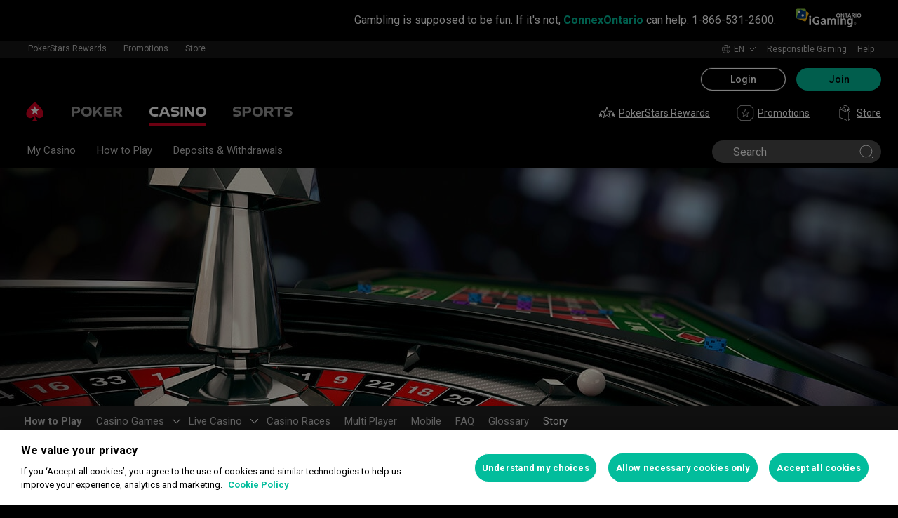

--- FILE ---
content_type: text/html; charset=utf-8
request_url: https://www.on.pokerstars.ca/casino/guide/slots-in-popular-culture-and-facts/
body_size: 79991
content:
<!doctype html><html lang="en" data-renderer="server" class="_809b5ac"><head><script>window.version="10.105.0-rc2-268d95a"</script><meta charset="utf-8"/><meta name="viewport" content="width=device-width,initial-scale=1,maximum-scale=1,user-scalable=no,shrink-to-fit=no"/><meta name="theme-color" content="#000000"/><link rel="manifest" href="/manifest.json"/><link href="https://fonts.gstatic.com" rel="preconnect" crossorigin/><link preload="https://fonts.googleapis.com/css2?family=Roboto+Condensed:wght@300;700&family=Roboto:wght@400;500;700&display=swap" as="style" crossorigin/><link href="https://fonts.googleapis.com/css2?family=Roboto+Condensed:wght@300;700&family=Roboto:wght@400;500;700&display=swap" rel="stylesheet" media="print" onload='this.onload=null,this.removeAttribute("media")'/><noscript><link rel="stylesheet" href="https://fonts.googleapis.com/css2?family=Roboto+Condensed:wght@300;700&family=Roboto:wght@400;500;700&display=swap"></noscript><script async src="https://p11.techlab-cdn.com/673ca26cfb9e838ba2b789ca.js"></script><script type="text/javascript">window.__GTM_DATA_LAYER__=[{version:window.version,site: "CAON",siteId: 536870918,locale: "en",appId: "stars-web-client",brand: "PokerStars Casino",brandId: 2,currency: "CAD",playMode: "RM"}];(function(w,d,s,l,i){w[l]=w[l]||[];w[l].push({'gtm.start':
new Date().getTime(),event:'gtm.js'});var f=d.getElementsByTagName(s)[0],
j=d.createElement(s),dl=l!='dataLayer'?'&l='+l:'';j.async=true;j.src=
'https://www.googletagmanager.com/gtm.js?id='+i+dl+'&gtm_auth=Pu--rmtegKk6u5NLMBrIOQ&gtm_preview=env-1';j.setAttributeNode(d.createAttribute('data-ot-ignore'));f.parentNode.insertBefore(j,f);
})(window,document,'script','__GTM_DATA_LAYER__','GTM-KJNHVWC');</script><!-- OneTrust Cookies Consent Notice start for on.pokerstars.ca -->
<script type="text/javascript" src="https://cdn.cookielaw.org/consent/61b69224-bc13-4c4f-b05d-dd4dad4b181c/OtAutoBlock.js" ></script>
<script src="https://cdn.cookielaw.org/scripttemplates/otSDKStub.js" data-document-language="true" type="text/javascript" charset="UTF-8" data-domain-script="61b69224-bc13-4c4f-b05d-dd4dad4b181c" data-dlayer-name="__GTM_DATA_LAYER__" ></script>
<script type="text/javascript">
function OptanonWrapper() { const event = new Event('onetrustloaded');
    document.dispatchEvent(event);}
</script>
<!-- OneTrust Cookies Consent Notice end for on.pokerstars.ca --><title data-rh="true">History of Slots and Facts</title><meta data-rh="true" name="google" content="notranslate"/><meta data-rh="true" name="apple-mobile-web-app-capable" content="yes"/><meta data-rh="true" name="mobile-web-app-capable" content="yes"/><meta data-rh="true" name="apple-mobile-web-app-status-bar-style" content="black"/><meta data-rh="true" name="apple-mobile-web-app-title" content="History of Slots and Facts"/><meta data-rh="true" name="description" content="Slots have created the biggest winners in casino gaming history. These games are ubiquitous with the casino environment and they’ve migrated seamlessly online."/><meta data-rh="true" name="facebook-domain-verification" content="xers55vor4l4hvj5na8imz1tg704hj"/><link rel='stylesheet' href='//cashier.rationalcdn.com/starsweb/static/css/7e/main.7ee80487.css' />
<link rel='stylesheet' href='//cashier.rationalcdn.com/starsweb/static/css/0d/casino.0d785cba.css' />
<link rel='stylesheet' href='//cashier.rationalcdn.com/starsweb/static/css/9c/CMS.9c851b3a.chunk.css' />
<link rel='stylesheet' href='//cashier.rationalcdn.com/starsweb/static/css/0c/StarsLayout.0c62dd11.chunk.css' /><link data-rh="true" rel="icon" href="https://cms.rationalcdn.com/v3/assets/blteecf9626d9a38b03/blt224bf63c63ac22dd/6672a98851f656efd1b74d22/favicon.ico"/><link data-rh="true" rel="apple-touch-icon" href="https://cms.rationalcdn.com/v3/assets/blteecf9626d9a38b03/blt6b87960e968cb0af/6672aefa04c62949176f4b38/120.png"/><link data-rh="true" rel="apple-touch-icon" sizes="152x152" href="https://cms.rationalcdn.com/v3/assets/blteecf9626d9a38b03/blt39fad11c2fa767ea/6672aefa04c62952f66f4b3a/152.png"/><link data-rh="true" rel="apple-touch-icon" sizes="167x167" href="https://cms.rationalcdn.com/v3/assets/blteecf9626d9a38b03/bltc895af78a460c516/6672aefa3641c77728137d86/167.png"/><link data-rh="true" rel="apple-touch-icon" sizes="180x180" href="https://cms.rationalcdn.com/v3/assets/blteecf9626d9a38b03/bltb31a14170d54b14e/6672aefa51f6566c5fb74d6a/180.png"/><link data-rh="true" rel="preload" href="https://cms.rationalcdn.com/v3/assets/blteecf9626d9a38b03/blt5ebe1e016171c499/65d35ac4c5208835fe7f8bef/igaming-en.svg" as="image"/><link data-rh="true" rel="alternate" hrefLang="x-default" href="https://www.pokerstars.com/casino/guide/slots-in-popular-culture-and-facts/"/><link data-rh="true" rel="alternate" hrefLang="en" href="https://www.pokerstars.com/casino/guide/slots-in-popular-culture-and-facts/"/><link data-rh="true" rel="alternate" hrefLang="en-AU" href="https://www.pokerstars.com/casino/guide/slots-in-popular-culture-and-facts/"/><link data-rh="true" rel="alternate" hrefLang="en-CA" href="https://www.pokerstars.com/casino/guide/slots-in-popular-culture-and-facts/"/><link data-rh="true" rel="alternate" hrefLang="en-IE" href="https://www.pokerstars.com/casino/guide/slots-in-popular-culture-and-facts/"/><link data-rh="true" rel="alternate" hrefLang="en-NZ" href="https://www.pokerstars.com/casino/guide/slots-in-popular-culture-and-facts/"/><link data-rh="true" rel="alternate" hrefLang="de" href="https://www.pokerstars.com/de/casino/guide/slots-in-popular-culture-and-facts/"/><link data-rh="true" rel="alternate" hrefLang="de-AT" href="https://www.pokerstars.com/de/casino/guide/slots-in-popular-culture-and-facts/"/><link data-rh="true" rel="alternate" hrefLang="sv" href="https://www.pokerstars.se/casino/guide/slots-in-popular-culture-and-facts/"/><link data-rh="true" rel="alternate" hrefLang="da" href="https://www.pokerstars.dk/casino/guide/slots-in-popular-culture-and-facts/"/><link data-rh="true" rel="alternate" hrefLang="es-ES" href="https://www.pokerstars.es/casino/guide/slots-in-popular-culture-and-facts/"/><link data-rh="true" rel="alternate" hrefLang="es-AR" href="https://www.pokerstars.com/es-419/casino/guide/slots-in-popular-culture-and-facts/"/><link data-rh="true" rel="alternate" hrefLang="es-MX" href="https://www.pokerstars.com/es-419/casino/guide/slots-in-popular-culture-and-facts/"/><link data-rh="true" rel="alternate" hrefLang="es-CO" href="https://www.pokerstars.com/es-419/casino/guide/slots-in-popular-culture-and-facts/"/><link data-rh="true" rel="alternate" hrefLang="es-CL" href="https://www.pokerstars.com/es-419/casino/guide/slots-in-popular-culture-and-facts/"/><link data-rh="true" rel="alternate" hrefLang="es-VE" href="https://www.pokerstars.com/es-419/casino/guide/slots-in-popular-culture-and-facts/"/><link data-rh="true" rel="alternate" hrefLang="es-UY" href="https://www.pokerstars.com/es-419/casino/guide/slots-in-popular-culture-and-facts/"/><link data-rh="true" rel="alternate" hrefLang="es-CR" href="https://www.pokerstars.com/es-419/casino/guide/slots-in-popular-culture-and-facts/"/><link data-rh="true" rel="alternate" hrefLang="es-PA" href="https://www.pokerstars.com/es-419/casino/guide/slots-in-popular-culture-and-facts/"/><link data-rh="true" rel="alternate" hrefLang="es-PE" href="https://www.pokerstars.com/es-419/casino/guide/slots-in-popular-culture-and-facts/"/><link data-rh="true" rel="alternate" hrefLang="es" href="https://www.pokerstars.com/es-419/casino/guide/slots-in-popular-culture-and-facts/"/><link data-rh="true" rel="alternate" hrefLang="fr-CA" href="https://www.pokerstars.com/fr/casino/guide/slots-in-popular-culture-and-facts/"/><link data-rh="true" rel="alternate" hrefLang="fr" href="https://www.pokerstars.com/fr/casino/guide/slots-in-popular-culture-and-facts/"/><link data-rh="true" rel="alternate" hrefLang="it-IT" href="https://www.pokerstars.it/casino/guide/slots-in-popular-culture-and-facts/"/><link data-rh="true" rel="alternate" hrefLang="it" href="https://www.pokerstars.com/it/casino/guide/slots-in-popular-culture-and-facts/"/><link data-rh="true" rel="alternate" hrefLang="pt-PT" href="https://www.pokerstars.pt/casino/guide/slots-in-popular-culture-and-facts/"/><link data-rh="true" rel="alternate" hrefLang="el" href="https://www.pokerstars.gr/casino/guide/slots-in-popular-culture-and-facts/"/><link data-rh="true" rel="alternate" hrefLang="bg" href="https://www.pokerstars.bg/casino/guide/slots-in-popular-culture-and-facts/"/><link data-rh="true" rel="alternate" hrefLang="hu" href="https://www.pokerstars.com/hu/casino/guide/slots-in-popular-culture-and-facts/"/><link data-rh="true" rel="alternate" hrefLang="ja" href="https://www.pokerstars.com/ja/casino/guide/slots-in-popular-culture-and-facts/"/><link data-rh="true" rel="alternate" hrefLang="en-IT" href="https://www.pokerstars.it/en/casino/guide/slots-in-popular-culture-and-facts/"/><link data-rh="true" rel="alternate" hrefLang="en-ES" href="https://www.pokerstars.es/en/casino/guide/slots-in-popular-culture-and-facts/"/><link data-rh="true" rel="alternate" hrefLang="en-SE" href="https://www.pokerstars.se/en/casino/guide/slots-in-popular-culture-and-facts/"/><link data-rh="true" rel="alternate" hrefLang="en-DK" href="https://www.pokerstars.dk/en/casino/guide/slots-in-popular-culture-and-facts/"/><link data-rh="true" rel="alternate" hrefLang="en-GR" href="https://www.pokerstars.gr/en/casino/guide/slots-in-popular-culture-and-facts/"/><link data-rh="true" rel="alternate" hrefLang="en-BG" href="https://www.pokerstars.bg/en/casino/guide/slots-in-popular-culture-and-facts/"/><link data-rh="true" rel="alternate" hrefLang="ca" href="https://www.pokerstars.es/ca/casino/guide/slots-in-popular-culture-and-facts/"/><link data-rh="true" rel="alternate" hrefLang="is" href="https://www.pokerstars.com/is/casino/guide/slots-in-popular-culture-and-facts/"/><link data-rh="true" rel="canonical" href="https://www.on.pokerstars.ca/casino/guide/slots-in-popular-culture-and-facts/"/><link data-rh="true" rel="preload" href="https://cms.rationalcdn.com/v3/assets/blteecf9626d9a38b03/blte355807c5da4945b/604fa5793a21c368b92efcf8/header.jpg" as="image"/><link data-rh="true" rel="preload" href="https://cms.rationalcdn.com/v3/assets/blteecf9626d9a38b03/bltf0aac230ae42f7da/604fa34e0467074272df9b98/casino_app.png" as="image"/><link data-rh="true" rel="preload" href="https://cms.rationalcdn.com/v3/assets/blteecf9626d9a38b03/blt4b339fffb04f0251/604fa34d735b9c63a3e577c8/instant_bonus.png" as="image"/><link data-rh="true" rel="preload" href="https://cms.rationalcdn.com/v3/assets/blteecf9626d9a38b03/blt18cf246f69d1537d/604fa34d0c5802474c999e16/play_for_real_money.png" as="image"/><link data-rh="true" rel="preload" href="https://cms.rationalcdn.com/v3/assets/blteecf9626d9a38b03/blta06071b0dce0c316/6406f726e16bc77f58332572/flutter-logo-en.png" as="image"/><link data-rh="true" rel="preload" href="https://cms.rationalcdn.com/v3/assets/blteecf9626d9a38b03/bltcf18cf2e732eb366/6229c9c3737c7822c2881661/iGaming-en.png" as="image"/><link data-rh="true" rel="preload" href="https://cms.rationalcdn.com/v3/assets/blteecf9626d9a38b03/blt89941640a19b52a2/624ec9885b71147a38d9ed04/19plus-white.png" as="image"/><link data-rh="true" rel="preload" href="https://cms.rationalcdn.com/v3/assets/blteecf9626d9a38b03/bltc6d91f770a572c98/635fd1dd57082b10e8175a34/rg-check-new.png" as="image"/><link data-rh="true" rel="preload" href="https://cms.rationalcdn.com/v3/assets/blteecf9626d9a38b03/bltf12ea45836712cef/63d3e3cc3d28dd4dde641d10/gambling-therapy.png" as="image"/><link data-rh="true" rel="preload" href="https://cms.rationalcdn.com/v3/assets/blteecf9626d9a38b03/blt0afd34f762ff1903/61450318f7bb5a65b56ed350/affiliates.png" as="image"/><link data-rh="true" rel="preload" href="https://cms.rationalcdn.com/v3/assets/blteecf9626d9a38b03/blt106d26f9d6afdf1f/6144f91d0fa3ab21b69dd536/facebook.svg" as="image"/><link data-rh="true" rel="preload" href="https://cms.rationalcdn.com/v3/assets/blteecf9626d9a38b03/bltf7881826f688fd1c/68c7e365081a916e189be967/twitter.svg" as="image"/><link data-rh="true" rel="preload" href="https://cms.rationalcdn.com/v3/assets/blteecf9626d9a38b03/blt415a6de1c1939bca/6144f91ce94b861d657ae34d/youtube.svg" as="image"/><link data-rh="true" rel="preload" href="https://cms.rationalcdn.com/v3/assets/blteecf9626d9a38b03/bltfe6711ee80c94210/6144f91ca2463e2869fa4557/twitch.svg" as="image"/><link data-rh="true" rel="preconnect" href="https://cms.rationalcdn.com"/><link data-rh="true" rel="preload" href="https://cms.rationalcdn.com/v3/assets/blteecf9626d9a38b03/bltb245e6f2cd7b32f8/6144f91c82ec103638b914b1/instagram.svg" as="image"/><script> </script></head><body class="_5d66333 _50bd89e notranslate _918e8c9"><div id="root"><link rel="preload" as="image" href="https://cms.rationalcdn.com/v3/assets/blteecf9626d9a38b03/blt5ebe1e016171c499/65d35ac4c5208835fe7f8bef/igaming-en.svg"/><link rel="preload" as="image" href="/static/media/poker-en.embed.a86331e1.svg"/><link rel="preload" as="image" href="/static/media/casino-en.embed.f8fd4a10.svg"/><link rel="preload" as="image" href="/static/media/sports-en.embed.75340408.svg"/><link rel="preload" as="image" href="https://cms.rationalcdn.com/v3/assets/blteecf9626d9a38b03/bltf0aac230ae42f7da/604fa34e0467074272df9b98/casino_app.png"/><link rel="preload" as="image" href="https://cms.rationalcdn.com/v3/assets/blteecf9626d9a38b03/blt4b339fffb04f0251/604fa34d735b9c63a3e577c8/instant_bonus.png"/><link rel="preload" as="image" href="https://cms.rationalcdn.com/v3/assets/blteecf9626d9a38b03/blt18cf246f69d1537d/604fa34d0c5802474c999e16/play_for_real_money.png"/><link rel="preload" as="image" href="https://cms.rationalcdn.com/v3/assets/blteecf9626d9a38b03/blta06071b0dce0c316/6406f726e16bc77f58332572/flutter-logo-en.png"/><link rel="preload" as="image" href="https://cms.rationalcdn.com/v3/assets/blteecf9626d9a38b03/bltcf18cf2e732eb366/6229c9c3737c7822c2881661/iGaming-en.png"/><link rel="preload" as="image" href="https://cms.rationalcdn.com/v3/assets/blteecf9626d9a38b03/blt89941640a19b52a2/624ec9885b71147a38d9ed04/19plus-white.png"/><link rel="preload" as="image" href="https://cms.rationalcdn.com/v3/assets/blteecf9626d9a38b03/bltc6d91f770a572c98/635fd1dd57082b10e8175a34/rg-check-new.png"/><link rel="preload" as="image" href="https://cms.rationalcdn.com/v3/assets/blteecf9626d9a38b03/bltf12ea45836712cef/63d3e3cc3d28dd4dde641d10/gambling-therapy.png"/><link rel="preload" as="image" href="https://cms.rationalcdn.com/v3/assets/blteecf9626d9a38b03/blt0afd34f762ff1903/61450318f7bb5a65b56ed350/affiliates.png"/><link rel="preload" as="image" href="https://cms.rationalcdn.com/v3/assets/blteecf9626d9a38b03/blt106d26f9d6afdf1f/6144f91d0fa3ab21b69dd536/facebook.svg"/><link rel="preload" as="image" href="https://cms.rationalcdn.com/v3/assets/blteecf9626d9a38b03/bltf7881826f688fd1c/68c7e365081a916e189be967/twitter.svg"/><link rel="preload" as="image" href="https://cms.rationalcdn.com/v3/assets/blteecf9626d9a38b03/blt415a6de1c1939bca/6144f91ce94b861d657ae34d/youtube.svg"/><link rel="preload" as="image" href="https://cms.rationalcdn.com/v3/assets/blteecf9626d9a38b03/bltfe6711ee80c94210/6144f91ca2463e2869fa4557/twitch.svg"/><link rel="preload" as="image" href="https://cms.rationalcdn.com/v3/assets/blteecf9626d9a38b03/bltb245e6f2cd7b32f8/6144f91c82ec103638b914b1/instagram.svg"/><header id="CMSheader" class="_3382ece _676888c"><div id="sticky-top-container" class=""><div class="_b8f9ad9 _d88d817"><div class="_04cb157"><div class="_38a4c83"><div class="_7544861 _1ce8b58"><p>Gambling is supposed to be fun. If it's not, <a class="external" href="https://www.connexontario.ca/" target="_self">ConnexOntario</a> can help. 1-866-531-2600.</p></div></div><a rel="noopener noreferrer" target="_blank" href="/"><img alt="igaming" src="https://cms.rationalcdn.com/v3/assets/blteecf9626d9a38b03/blt5ebe1e016171c499/65d35ac4c5208835fe7f8bef/igaming-en.svg" width="110" height="50" class="_6a3fb42"/></a></div></div></div><div class="_615751f _41402c0 _4b5c234"><div class="_ffb3814"><div><div id="top-nav-container" class="_b9ce560 _ba494e3 _c1a26e3"><div class="_08c9d3a _881f3a0"><div class="_a25a6c7"><svg width="12" height="6" viewBox="0 0 12 6" xmlns="http://www.w3.org/2000/svg"><g id="iPad-768-Account" stroke="none" stroke-width="1" fill="none" fill-rule="evenodd" transform="translate(-300 -592)"><g id="Chevrons" transform="translate(301 199)" stroke="#000"><path id="arrow" d="M10 393.06l-5 5-5-5"></path></g></g></svg></div></div><div class="_ffcbc1b _72dce0d _c1a26e3"><nav class="_937f277 _5031f9b"><ul class="_2b864dd"><li class="_20172f3 _c1a26e3"><div class="_93c7720"><div class="_a23b1be"><a class="_e6c1092 _d4a96b7 _98f2139" data-level="0" href="/stars-rewards/">PokerStars Rewards</a></div></div></li><li class="_4b2a8a4"></li><li class="_20172f3 _c1a26e3"><div class="_93c7720"><div class="_a23b1be"><span class="_e6c1092 _d4a96b7 _98f2139" data-level="0">Promotions</span></div></div></li><li class="_4b2a8a4"></li><li class="_20172f3 _c1a26e3"><div class="_93c7720"><a class="_e6c1092 _d4a96b7 _98f2139" href="https://www.pokerstars.store" data-level="0" target="_blank" rel="noopener noreferrer">Store</a></div></li><li class="_4b2a8a4"></li></ul></nav></div><div class="_9288f9c _174523b"><div class="_89c0359"><svg width="12" height="6" viewBox="0 0 12 6" xmlns="http://www.w3.org/2000/svg"><g id="iPad-768-Account" stroke="none" stroke-width="1" fill="none" fill-rule="evenodd" transform="translate(-300 -592)"><g id="Chevrons" transform="translate(301 199)" stroke="#000"><path id="arrow" d="M10 393.06l-5 5-5-5"></path></g></g></svg></div></div></div></div><div class="_8451d47"><ul class="_097fc0b"><li class="_f08b848 _8e405c7"><div class="_fc584dd"><span class="_4ad33b5"><svg xmlns="http://www.w3.org/2000/svg" xmlns:xlink="http://www.w3.org/1999/xlink" width="20" height="20" viewBox="0 0 20 20"><defs><path id="a" d="M0 0h20v20H0z"></path></defs><g fill="none" fill-rule="evenodd"><mask id="b" fill="#fff"><use xlink:href="#a"></use></mask><path fill="#FFF" d="M11.907 18.792c.782-1.062 1.405-2.76 1.762-4.813h4.39a9.021 9.021 0 01-6.152 4.813zM1.939 13.98H6.33c.356 2.053.979 3.751 1.762 4.813a9.026 9.026 0 01-6.154-4.813zM8.093 1.21C7.31 2.27 6.687 3.968 6.33 6.02H1.939a9.026 9.026 0 016.154-4.813zM10 1c.893 0 2.078 1.875 2.654 5.021h-5.31c.578-3.146 1.762-5.02 2.656-5.02zm-9 9c0-1.062.194-2.075.533-3.02h4.653A24.06 24.06 0 006 10c0 1.054.066 2.068.186 3.021H1.533A8.926 8.926 0 011 10.001zm6.194 3.021A23.017 23.017 0 017 10.001c0-1.092.072-2.1.194-3.022h5.61C12.929 7.9 13 8.91 13 10s-.072 2.1-.195 3.021H7.194zM10 19.001c-.894 0-2.078-1.876-2.655-5.022h5.309C12.078 17.125 10.893 19 10 19zm9-9a8.975 8.975 0 01-.532 3.02h-4.655c.12-.953.187-1.967.187-3.02a24.25 24.25 0 00-.187-3.022h4.655C18.805 7.925 19 8.94 19 10zm-.94-3.98h-4.39c-.357-2.053-.98-3.75-1.762-4.813a9.025 9.025 0 016.154 4.813zM10 .001C4.477 0 0 4.477 0 10c0 5.521 4.477 9.998 10 10 5.523 0 10-4.479 10-10 0-5.524-4.477-10-10-10z"></path></g></svg></span><p>en</p><svg width="12" height="6" viewBox="0 0 12 6" xmlns="http://www.w3.org/2000/svg" class="_cc7d5db _8e405c7"><g id="iPad-768-Account" stroke="none" stroke-width="1" fill="none" fill-rule="evenodd" transform="translate(-300 -592)"><g id="Chevrons" transform="translate(301 199)" stroke="#000"><path id="arrow" d="M10 393.06l-5 5-5-5"></path></g></g></svg></div></li><li class="_f08b848"><a class="_8e51999" href="/about/responsible-gaming/">Responsible Gaming</a></li><li class="_f08b848"><a class="_8e51999" href="/help">Help</a></li></ul></div></div></div><div class=""><div class="_1429db0 _e27b038"><div class="_aea6e13"><a title="Poker" class="_28701e2" href="/poker/"><img src="/static/media/poker-en.embed.a86331e1.svg" alt="poker" data-ot-ignore="true" class="_3014fc5"/></a><a title="Casino" class="_28701e2 _3ecdf5d" href="/casino/"><img src="/static/media/casino-en.embed.f8fd4a10.svg" alt="casino" data-ot-ignore="true" class="_3014fc5 _3ecdf5d"/></a><a title="SPORTS" class="_28701e2" href="/sports/verify-download/"><img src="/static/media/sports-en.embed.75340408.svg" alt="sports" data-ot-ignore="true" class="_3014fc5"/></a></div></div><div class="_af36f04 _9bf4716 _c9c4104 _3de00f4"><div class="_cd6d615"><div class="_d56f6f0 _41402c0 _4b5c234"><div class="_d56f6f0 _41402c0 _4b5c234"><a href="/"><svg id="Layer_1" xmlns="http://www.w3.org/2000/svg" x="0" y="0" viewBox="0 0 46 28" xml:space="preserve" width="60" height="28" class="_a2cccc4 _8ac30d0"><path class="primary" d="M39.7 5.9c-3.7-3.7-6-5.9-6-5.9s-2.3 2.3-6 5.9c-1.9 1.9-6.3 6.7-6.3 11.5 0 3.2 2.6 5.8 5.8 5.8 2.1 0 3.9-1.1 4.9-2.8.1-.1.3-.2.5-.2.3 0 .6.2.5.5-.2 1.7-1.2 5.9-5 7.4h11.2c-3.8-1.4-4.8-5.6-5-7.4 0-.3.2-.5.5-.5.2 0 .4.1.5.2 1 1.7 2.8 2.8 4.9 2.8 3.2 0 5.8-2.6 5.8-5.8 0-4.7-4.4-9.5-6.3-11.5"></path><path class="secondary" d="M33.7 5.9l1.6 4.8h5l-4.1 3 1.6 4.8-4.1-3-4.1 3 1.6-4.8-4.1-3h5.1z"></path></svg></a></div><div class="_aea6e13"><a title="Poker" class="_28701e2" href="/poker/"><img src="/static/media/poker-en.embed.a86331e1.svg" alt="poker" data-ot-ignore="true" class="_3014fc5"/></a><a title="Casino" class="_28701e2 _3ecdf5d" href="/casino/"><img src="/static/media/casino-en.embed.f8fd4a10.svg" alt="casino" data-ot-ignore="true" class="_3014fc5 _3ecdf5d"/></a><a title="SPORTS" class="_28701e2" href="/sports/verify-download/"><img src="/static/media/sports-en.embed.75340408.svg" alt="sports" data-ot-ignore="true" class="_3014fc5"/></a></div></div><span class="_91700a5 _1429db0 _163eea9"><div data-testid="burger-menu"><span class="_9e83a77"></span><span class="_9e83a77"></span><span class="_9e83a77"></span></div><svg id="Layer_1" xmlns="http://www.w3.org/2000/svg" x="0" y="0" viewBox="0 0 46 28" xml:space="preserve" class="_40059ea _ed4cd03"><path class="primary" d="M39.7 5.9c-3.7-3.7-6-5.9-6-5.9s-2.3 2.3-6 5.9c-1.9 1.9-6.3 6.7-6.3 11.5 0 3.2 2.6 5.8 5.8 5.8 2.1 0 3.9-1.1 4.9-2.8.1-.1.3-.2.5-.2.3 0 .6.2.5.5-.2 1.7-1.2 5.9-5 7.4h11.2c-3.8-1.4-4.8-5.6-5-7.4 0-.3.2-.5.5-.5.2 0 .4.1.5.2 1 1.7 2.8 2.8 4.9 2.8 3.2 0 5.8-2.6 5.8-5.8 0-4.7-4.4-9.5-6.3-11.5"></path><path class="secondary" d="M33.7 5.9l1.6 4.8h5l-4.1 3 1.6 4.8-4.1-3-4.1 3 1.6-4.8-4.1-3h5.1z"></path></svg></span><div class="_d56f6f0 _1429db0 _41402c0 _4b5c234"><ul class="_097fc0b _b763c62"><li class="_f08b848"><a class="_8e51999" href="/stars-rewards/"><svg width="24" height="24" viewBox="0 0 24 24" xmlns="http://www.w3.org/2000/svg" xmlns:xlink="http://www.w3.org/1999/xlink" class="_a4b53fa"><defs><path id="path-1" d="M.91.999h16.18V17H.91z"></path><path id="path-3" d="M0 .037h6v5.962H0z"></path></defs><g id="stars-rewards" stroke="none" stroke-width="1" fill="none" fill-rule="evenodd" class="default"><g id="Group-3" transform="translate(3 2)"><mask id="mask-2" fill="#fff"><use xlink:href="#path-1"></use></mask><path d="M12.748 15.161l-3.293-2.487a.757.757 0 00-.912 0l-3.291 2.487 1.27-4.065c.013-.045.032-.175.032-.222a.78.78 0 00-.307-.618L2.9 7.728h4.118a.765.765 0 00.729-.537L9 3.177l1.256 4.017a.76.76 0 00.726.534h4.116l-3.354 2.532a.784.784 0 00-.301.614c0 .051.022.185.036.234l1.269 4.053zm4.144-7.534a.5.5 0 00-.302-.899h-5.432L9.477 1.35a.501.501 0 00-.478-.351h-.001a.5.5 0 00-.477.352L6.845 6.728H1.41a.501.501 0 00-.302.899l4.41 3.331-1.686 5.392a.502.502 0 00.478.649.494.494 0 00.3-.101L9 13.583l4.39 3.316a.501.501 0 00.778-.549l-1.695-5.386 4.42-3.337z" id="Fill-1" fill="#12100B"></path></g><g id="Group-6" transform="translate(0 11)"><mask id="mask-4" fill="#fff"><use xlink:href="#path-3"></use></mask><path d="M5.5 1.909H3.958L3.478.352c-.13-.42-.827-.42-.956 0l-.48 1.557H.5a.5.5 0 00-.304.897l1.268.969-.486 1.577a.499.499 0 00.78.544L3 4.948l1.242.949a.498.498 0 00.78-.546l-.487-1.576 1.269-.969a.5.5 0 00-.304-.897" id="Fill-4" fill="#12100B"></path></g><path d="M23.974 13.248a.5.5 0 00-.474-.339h-1.543l-.48-1.557c-.128-.42-.826-.42-.954 0l-.482 1.557H18.5a.498.498 0 00-.303.897l1.267.97-.486 1.576a.5.5 0 00.78.544L21 15.947l1.242.95a.5.5 0 00.78-.545l-.486-1.577 1.267-.969a.501.501 0 00.17-.558" id="Fill-7" fill="#12100B"></path></g><g id="stars-rewards-selected" stroke="none" stroke-width="1" fill="none" fill-rule="evenodd" class="alt"><g id="Group-3" transform="translate(3 3)"><mask id="mask-2" fill="#fff"><use xlink:href="#path-1"></use></mask><path d="M16.891 6.628a.501.501 0 00-.302-.9h-5.43L9.475.352a.499.499 0 00-.955.001L6.844 5.729H1.41a.5.5 0 00-.302.899l4.41 3.33-1.687 5.393a.501.501 0 00.78.548l4.387-3.315 4.391 3.315a.5.5 0 00.778-.548l-1.696-5.387 4.42-3.336z" id="Fill-1" fill="#12100B"></path></g><g id="Group-6" transform="translate(0 11)"><mask id="mask-4" fill="#fff"><use xlink:href="#path-3"></use></mask><path d="M5.5 1.91H3.958L3.478.353c-.13-.42-.827-.42-.956 0l-.48 1.557H.5a.5.5 0 00-.304.897l1.268.969-.486 1.577a.499.499 0 00.78.544L3 4.949l1.242.949a.497.497 0 00.589.012.498.498 0 00.19-.558l-.486-1.576 1.269-.97A.5.5 0 005.5 1.91" id="Fill-4" fill="#12100B"></path></g><path d="M23.974 13.249a.5.5 0 00-.474-.339h-1.543l-.48-1.557c-.128-.42-.826-.42-.954 0l-.482 1.557H18.5a.498.498 0 00-.303.897l1.267.969-.486 1.577a.5.5 0 00.78.544L21 15.948l1.242.949a.5.5 0 00.78-.545l-.486-1.576 1.267-.969a.501.501 0 00.17-.558" id="Fill-7" fill="#12100B"></path></g></svg>PokerStars Rewards</a></li><li class="_f08b848"><a class="_8e51999" href="/"><svg width="25" height="24" viewBox="0 0 25 24" fill="none" xmlns="http://www.w3.org/2000/svg" class="_a4b53fa"><g clip-path="url(#clip0_698_24911)" fill-rule="evenodd" clip-rule="evenodd" fill="#999"><path d="M14.478 12.836a.691.691 0 00-.27.544c0 .05.018.16.034.206l.84 2.658-2.184-1.631a.668.668 0 00-.8.002l-2.18 1.63.845-2.677a1.09 1.09 0 00.026-.188.692.692 0 00-.273-.546l-2.218-1.659h2.73a.67.67 0 00.641-.472l.83-2.63.833 2.633a.67.67 0 00.641.47h2.728l-2.223 1.66zm4.12-2.292a.48.48 0 00-.455-.328h-3.96l-1.227-3.88a.48.48 0 00-.916 0l-1.222 3.88H6.856a.48.48 0 00-.287.865l3.216 2.404-1.229 3.892a.477.477 0 00.456.623.48.48 0 00.288-.096l3.2-2.393 3.201 2.393a.48.48 0 00.744-.527l-1.242-3.884 3.228-2.412a.483.483 0 00.167-.537z"></path><path d="M18.995 22H6.005l-3.833-4H6a.5.5 0 000-1H1.5V7H9a.5.5 0 000-1H1.707l4-4H19.01l4.259 4H16a.5.5 0 000 1h7.5v10H19a.5.5 0 000 1h3.828l-3.833 4zm5.347-16.364l-4.792-4.5A.495.495 0 0019.208 1H5.5a.504.504 0 00-.354.146l-4.5 4.5A.504.504 0 00.5 6v11.5c0 .066.014.13.038.19.011.026.03.047.046.071.017.029.031.06.055.085l4.792 5a.5.5 0 00.361.154h13.416a.502.502 0 00.361-.154l4.792-5c.024-.025.037-.056.055-.085.016-.024.035-.045.046-.071a.511.511 0 00.038-.19V6a.497.497 0 00-.158-.364z"></path></g><defs><clipPath id="clip0_698_24911"><path fill="#fff" transform="translate(.5)" d="M0 0h24v24H0z"></path></clipPath></defs></svg>Promotions</a></li><li class="_f08b848"><a class="_8e51999" href="https://www.pokerstars.store"><svg width="24" height="24" xmlns="http://www.w3.org/2000/svg" id="Layer_1" x="0" y="0" viewBox="0 0 40.8 54.43" xml:space="preserve" class="_a4b53fa"><style>.st0{fill:#fff}</style><g id="Roll_Off"><path class="st0" d="M35.25 17.38l.08.01c.02-.24.03-.47.03-.72 0-5.37-4.33-11.49-9.66-13.65-2.79-1.13-5.5-1.02-7.45.3-.64.43-1.17.98-1.59 1.62.42.16.92.38 1.42.67.29-.39.63-.73 1.04-1.01.8-.54 1.78-.81 2.86-.81.98 0 2.05.22 3.14.66 4.79 1.94 8.69 7.42 8.69 12.21 0 .04 0 .08-.01.13l-8.39-3.4C28.5 16.11 29 20.75 29 20.75l-.01.01 1.66.67 4.65-4.03-.05-.02zM15.53 12.34c-.52-.21-1.04-.32-1.51-.32-.52 0-.99.13-1.37.39-.46.31-.76.79-.91 1.39l7.8 3.2c-.5-1.95-2.1-3.89-4.01-4.66z"></path><path class="st0" d="M23.54 14.52c-1.33-2.27-3.62-4.62-5.7-5.83-1.62-.95-3.32-1.52-4.91-1.65-1.86-.16-3.53.3-4.83 1.34-2.24 1.78-2.45 4.59-2.38 6.1l-3.05-1.24v28.41l26.29 10.66V23.9l-3.39-1.37c.19-2.72-.47-5.34-2.03-8.01zM9.08 9.6c.99-.79 2.25-1.13 3.72-1.01 1.36.11 2.83.61 4.25 1.44 1.84 1.08 3.95 3.24 5.14 5.27 1.3 2.22 1.9 4.38 1.85 6.59L7.35 15.14c-.08-.53-.46-3.8 1.73-5.54zM27.4 49.99L4.24 40.6V15.56l23.16 9.39v25.04zM32.09 24.1v28.41l6.25-5.55V18.55l-6.25 5.55zm4.68 22.16l-3.12 2.77V24.8l3.12-2.77v24.23z"></path></g><g class="alt"><path class="st0" d="M38.13 46.73l-6.17 5.5V24.15l6.17-5.51zM35.18 16.79c0-5.3-4.28-11.36-9.55-13.49-2.75-1.12-5.44-1.01-7.36.29-.63.43-1.15.97-1.58 1.6.41.16.91.38 1.41.67.29-.39.63-.73 1.02-.99.79-.53 1.76-.8 2.83-.8.97 0 2.03.22 3.11.66 4.74 1.92 8.59 7.33 8.59 12.07 0 .04 0 .08-.01.12l-8.29-3.36c3.05 2.68 3.54 7.27 3.54 7.27l-.01.01 1.64.66 4.6-3.98-.05-.02.07.01c.03-.25.04-.48.04-.72z"></path><g><path class="st0" d="M19.55 17.11c-.49-1.92-2.08-3.84-3.96-4.6-.52-.21-1.02-.32-1.49-.32-.51 0-.98.13-1.36.38-.45.3-.75.78-.9 1.37l7.71 3.17z"></path><path class="st0" d="M25.49 22.57c.04-.35.07-.71.07-1.08 0-5.3-4.28-11.36-9.55-13.49-2.75-1.12-5.44-1.01-7.36.29-1.78 1.2-2.75 3.28-2.75 5.84 0 .17.02.33.02.5L2.88 13.4v28.08l25.98 10.54V23.93l-3.37-1.36zm-1.48-.6L7.5 15.27a8.86 8.86 0 01-.08-1.14c0-2.04.74-3.66 2.08-4.57.79-.53 1.76-.8 2.83-.8.97 0 2.03.22 3.11.66 4.74 1.92 8.59 7.34 8.59 12.07 0 .16-.01.32-.02.48z"></path></g></g></svg>Store</a></li></ul></div></div><div><div class="_60a76a6"><div class="_dc34219"><button type="button" class="_3e4976b _4332dbc _92b1954 _5f03f0e">Login</button><button type="button" class="_3e4976b _4332dbc _06d527b">Join</button></div></div></div></div><div class="_1429db0 _e27b038"><div class="_b568b71"><div class="_f3fc5fd"><button class="_3e4976b _4332dbc _97a32b1 _fc2ac3c _f57edc2" type="button"><svg width="14" height="13" viewBox="0 0 14 13" xmlns="http://www.w3.org/2000/svg"><path d="M1.354.354l6 6 6-6m0 12l-6-6-6 6" stroke="#000" fill="none"></path></svg></button><div class="_8c25652"><a href="/"><svg viewBox="0 0 788 133" xmlns="http://www.w3.org/2000/svg" xmlns:xlink="http://www.w3.org/1999/xlink" width="130" height="22"><defs><path id="path-1" d="M.06.687h787.848V132.94H.06z"></path></defs><g id="Page-1" stroke="none" stroke-width="1" fill="none" fill-rule="evenodd"><g id="1_PSLogo_Neg_RGB"><g class="ps-logo-pokerstars-word" fill="#FFFFFE"><path d="M214.346 56.101c0 12.272-7.906 20.771-23.079 20.771h-17.188V96.88H159.56V36.826h34.266c13.135 0 20.52 7.253 20.52 19.275m-15.111.17c0-5.758-3.692-8.077-9.101-8.077h-16.055V64.85h14.851c6.753 0 10.305-2.659 10.305-8.579" id="Fill-1"></path><path d="M287.168 66.998c0 20.35-14.862 30.745-33.235 30.745-18.371 0-33.223-10.395-33.223-30.745 0-20.691 14.852-31.106 33.223-31.106 18.373 0 33.235 10.415 33.235 31.106m-15.454 0c0-12.794-7.815-19.065-17.781-18.975-9.962.091-17.77 6.272-17.77 18.975 0 12.361 7.816 18.724 17.77 18.724 9.955 0 17.781-6.272 17.781-18.724" id="Fill-2"></path><path id="Fill-3" d="M320.68 72.156l-9.795 11.16v13.565h-14.539V36.826h14.509v28.375l25.337-28.375h18.062l-23.73 25.365 26.359 34.69h-17.952L320.68 72.156"></path><path id="Fill-4" d="M379.094 48.866v11.609h29.701v11.47h-29.701v12.654h33.113V96.88h-47.632V36.825h47.632v12.041h-33.113"></path><path d="M447.751 75.326h-10.296v21.555h-14.519V36.824h34.869c13.988 0 20.433 8.027 20.433 18.555 0 9.692-5.41 17.058-14.6 18.974l17.858 22.578H463.9l-16.149-21.605zm-10.296-11.589h15.796c5.919 0 9.872-2.228 9.872-7.636 0-5.761-4.013-7.909-9.442-7.909h-16.226v15.545z" id="Fill-5"></path><path d="M513.537 35.921a99.704 99.704 0 0121.643 2.148v12.532a97.2 97.2 0 00-22.646-2.658c-7.135 0-11.418 2.228-11.509 5.839-.091 3.614 2.317 5.229 7.726 5.579l11.509.684c11.932.692 18.975 6.181 18.975 17.599 0 15.283-12.962 20.069-27.733 20.069a129.081 129.081 0 01-22.409-2.147V82.711a112.27 112.27 0 0022.839 2.489c9.181 0 13.305-2.227 13.305-6.784 0-3.771-3.953-5.408-9.443-5.659l-9.53-.522c-11.853-.601-19.147-5.838-19.147-16.396-.029-13.908 11.65-19.918 26.42-19.918" id="Fill-6"></path><path id="Fill-7" d="M598.279 49.317h-19.92v47.564h-14.511V49.317h-20.066V36.824h54.516l-.019 12.493"></path><path d="M643.193 84.427h-28.681l-4.805 12.453h-15.714l24.634-60.055h20.441l24.642 60.104h-15.711l-4.806-12.502zm-4.557-11.76l-9.786-25.246-9.79 25.246h19.576z" id="Fill-8"></path><path d="M696.002 75.326h-10.304v21.555h-14.511V36.824h34.862c13.994 0 20.428 8.027 20.428 18.555 0 9.692-5.408 17.058-14.591 18.974l17.86 22.578h-17.609l-16.135-21.605zm-10.304-11.589h15.793c5.929 0 9.874-2.228 9.874-7.636 0-5.761-4.014-7.909-9.442-7.909h-16.225v15.545z" id="Fill-9"></path><path d="M761.777 35.921c7.286-.08 14.989.641 22.117 2.148v12.532c-7.424-1.773-15.467-2.666-23.101-2.658-7.124 0-11.416 2.228-11.507 5.839-.09 3.614 2.316 5.229 7.736 5.579l11.498.684c11.931.692 19.388 6.181 19.388 17.599 0 15.283-13.396 20.069-28.166 20.069-7.528-.05-15.037-.76-22.437-2.117V82.711a112.518 112.518 0 0022.837 2.489c9.191 0 13.305-2.227 13.305-6.784 0-3.771-3.943-5.408-9.443-5.659l-9.532-.522c-11.84-.601-19.176-5.838-19.176-16.344 0-13.96 11.711-19.97 26.481-19.97" id="Fill-10"></path></g><g id="Group-13"><mask id="mask-2" fill="#fff"><use xlink:href="#path-1"></use></mask><path d="M86.378 28.701C69.057 11.411 58.022.687 58.022.687S46.965 11.411 29.675 28.701C20.538 37.827 0 60.471 0 82.986c0 15.008 12.171 27.177 27.181 27.177 9.853 0 18.454-5.251 23.218-13.098v.008c.48-.586 1.263-1.066 2.143-1.066 1.399 0 2.671.986 2.524 2.208-1.047 8.097-5.606 28.046-23.573 34.785h53.044c-17.964-6.739-22.521-26.688-23.561-34.785-.156-1.222 1.127-2.208 2.524-2.208.861 0 1.654.48 2.134 1.066l.011-.008c4.744 7.847 13.354 13.098 23.206 13.098 15.002 0 27.182-12.169 27.182-27.177 0-22.515-20.538-45.159-29.655-54.285" id="Fill-12" fill="#D70022"></path></g><path id="Fill-14" fill="#FFFFFE" d="M58.021 28.748l7.36 22.681h23.855L69.937 65.451l7.379 22.679-19.295-14.021L38.727 88.13l7.368-22.679-19.306-14.022h23.873l7.359-22.681"></path></g></g></svg></a></div></div><div class="_dce59d0"><div class="_aea6e13 _3c780e9"><a title="Poker" class="_28701e2 _ffc7449" href="/poker/"><img src="/static/media/poker-en.embed.a86331e1.svg" alt="poker" data-ot-ignore="true" class="_3014fc5"/></a><a title="Casino" class="_28701e2 _ffc7449 _3ecdf5d" href="/casino/"><img src="/static/media/casino-en.embed.f8fd4a10.svg" alt="casino" data-ot-ignore="true" class="_3014fc5 _3ecdf5d"/></a><a title="SPORTS" class="_28701e2 _ffc7449" href="/sports/verify-download/"><img src="/static/media/sports-en.embed.75340408.svg" alt="sports" data-ot-ignore="true" class="_3014fc5"/></a></div><ul class="_097fc0b"><li class="_f08b848 _8e405c7"><div class="_fc584dd"><span class="_4ad33b5"><svg xmlns="http://www.w3.org/2000/svg" xmlns:xlink="http://www.w3.org/1999/xlink" width="20" height="20" viewBox="0 0 20 20"><defs><path id="a" d="M0 0h20v20H0z"></path></defs><g fill="none" fill-rule="evenodd"><mask id="b" fill="#fff"><use xlink:href="#a"></use></mask><path fill="#FFF" d="M11.907 18.792c.782-1.062 1.405-2.76 1.762-4.813h4.39a9.021 9.021 0 01-6.152 4.813zM1.939 13.98H6.33c.356 2.053.979 3.751 1.762 4.813a9.026 9.026 0 01-6.154-4.813zM8.093 1.21C7.31 2.27 6.687 3.968 6.33 6.02H1.939a9.026 9.026 0 016.154-4.813zM10 1c.893 0 2.078 1.875 2.654 5.021h-5.31c.578-3.146 1.762-5.02 2.656-5.02zm-9 9c0-1.062.194-2.075.533-3.02h4.653A24.06 24.06 0 006 10c0 1.054.066 2.068.186 3.021H1.533A8.926 8.926 0 011 10.001zm6.194 3.021A23.017 23.017 0 017 10.001c0-1.092.072-2.1.194-3.022h5.61C12.929 7.9 13 8.91 13 10s-.072 2.1-.195 3.021H7.194zM10 19.001c-.894 0-2.078-1.876-2.655-5.022h5.309C12.078 17.125 10.893 19 10 19zm9-9a8.975 8.975 0 01-.532 3.02h-4.655c.12-.953.187-1.967.187-3.02a24.25 24.25 0 00-.187-3.022h4.655C18.805 7.925 19 8.94 19 10zm-.94-3.98h-4.39c-.357-2.053-.98-3.75-1.762-4.813a9.025 9.025 0 016.154 4.813zM10 .001C4.477 0 0 4.477 0 10c0 5.521 4.477 9.998 10 10 5.523 0 10-4.479 10-10 0-5.524-4.477-10-10-10z"></path></g></svg></span><p>en</p><svg width="12" height="6" viewBox="0 0 12 6" xmlns="http://www.w3.org/2000/svg" class="_cc7d5db _8e405c7"><g id="iPad-768-Account" stroke="none" stroke-width="1" fill="none" fill-rule="evenodd" transform="translate(-300 -592)"><g id="Chevrons" transform="translate(301 199)" stroke="#000"><path id="arrow" d="M10 393.06l-5 5-5-5"></path></g></g></svg></div></li><li class="_f08b848"><a class="_8e51999" href="/about/responsible-gaming/">Responsible Gaming</a></li><li class="_f08b848"><a class="_8e51999" href="/help">Help</a></li></ul><ul class="_097fc0b"><li class="_f08b848"><a class="_8e51999" href="/stars-rewards/"><svg width="24" height="24" viewBox="0 0 24 24" xmlns="http://www.w3.org/2000/svg" xmlns:xlink="http://www.w3.org/1999/xlink" class="_a4b53fa"><defs><path id="path-1" d="M.91.999h16.18V17H.91z"></path><path id="path-3" d="M0 .037h6v5.962H0z"></path></defs><g id="stars-rewards" stroke="none" stroke-width="1" fill="none" fill-rule="evenodd" class="default"><g id="Group-3" transform="translate(3 2)"><mask id="mask-2" fill="#fff"><use xlink:href="#path-1"></use></mask><path d="M12.748 15.161l-3.293-2.487a.757.757 0 00-.912 0l-3.291 2.487 1.27-4.065c.013-.045.032-.175.032-.222a.78.78 0 00-.307-.618L2.9 7.728h4.118a.765.765 0 00.729-.537L9 3.177l1.256 4.017a.76.76 0 00.726.534h4.116l-3.354 2.532a.784.784 0 00-.301.614c0 .051.022.185.036.234l1.269 4.053zm4.144-7.534a.5.5 0 00-.302-.899h-5.432L9.477 1.35a.501.501 0 00-.478-.351h-.001a.5.5 0 00-.477.352L6.845 6.728H1.41a.501.501 0 00-.302.899l4.41 3.331-1.686 5.392a.502.502 0 00.478.649.494.494 0 00.3-.101L9 13.583l4.39 3.316a.501.501 0 00.778-.549l-1.695-5.386 4.42-3.337z" id="Fill-1" fill="#12100B"></path></g><g id="Group-6" transform="translate(0 11)"><mask id="mask-4" fill="#fff"><use xlink:href="#path-3"></use></mask><path d="M5.5 1.909H3.958L3.478.352c-.13-.42-.827-.42-.956 0l-.48 1.557H.5a.5.5 0 00-.304.897l1.268.969-.486 1.577a.499.499 0 00.78.544L3 4.948l1.242.949a.498.498 0 00.78-.546l-.487-1.576 1.269-.969a.5.5 0 00-.304-.897" id="Fill-4" fill="#12100B"></path></g><path d="M23.974 13.248a.5.5 0 00-.474-.339h-1.543l-.48-1.557c-.128-.42-.826-.42-.954 0l-.482 1.557H18.5a.498.498 0 00-.303.897l1.267.97-.486 1.576a.5.5 0 00.78.544L21 15.947l1.242.95a.5.5 0 00.78-.545l-.486-1.577 1.267-.969a.501.501 0 00.17-.558" id="Fill-7" fill="#12100B"></path></g><g id="stars-rewards-selected" stroke="none" stroke-width="1" fill="none" fill-rule="evenodd" class="alt"><g id="Group-3" transform="translate(3 3)"><mask id="mask-2" fill="#fff"><use xlink:href="#path-1"></use></mask><path d="M16.891 6.628a.501.501 0 00-.302-.9h-5.43L9.475.352a.499.499 0 00-.955.001L6.844 5.729H1.41a.5.5 0 00-.302.899l4.41 3.33-1.687 5.393a.501.501 0 00.78.548l4.387-3.315 4.391 3.315a.5.5 0 00.778-.548l-1.696-5.387 4.42-3.336z" id="Fill-1" fill="#12100B"></path></g><g id="Group-6" transform="translate(0 11)"><mask id="mask-4" fill="#fff"><use xlink:href="#path-3"></use></mask><path d="M5.5 1.91H3.958L3.478.353c-.13-.42-.827-.42-.956 0l-.48 1.557H.5a.5.5 0 00-.304.897l1.268.969-.486 1.577a.499.499 0 00.78.544L3 4.949l1.242.949a.497.497 0 00.589.012.498.498 0 00.19-.558l-.486-1.576 1.269-.97A.5.5 0 005.5 1.91" id="Fill-4" fill="#12100B"></path></g><path d="M23.974 13.249a.5.5 0 00-.474-.339h-1.543l-.48-1.557c-.128-.42-.826-.42-.954 0l-.482 1.557H18.5a.498.498 0 00-.303.897l1.267.969-.486 1.577a.5.5 0 00.78.544L21 15.948l1.242.949a.5.5 0 00.78-.545l-.486-1.576 1.267-.969a.501.501 0 00.17-.558" id="Fill-7" fill="#12100B"></path></g></svg>PokerStars Rewards</a></li><li class="_f08b848"><a class="_8e51999" href="/"><svg width="25" height="24" viewBox="0 0 25 24" fill="none" xmlns="http://www.w3.org/2000/svg" class="_a4b53fa"><g clip-path="url(#clip0_698_24911)" fill-rule="evenodd" clip-rule="evenodd" fill="#999"><path d="M14.478 12.836a.691.691 0 00-.27.544c0 .05.018.16.034.206l.84 2.658-2.184-1.631a.668.668 0 00-.8.002l-2.18 1.63.845-2.677a1.09 1.09 0 00.026-.188.692.692 0 00-.273-.546l-2.218-1.659h2.73a.67.67 0 00.641-.472l.83-2.63.833 2.633a.67.67 0 00.641.47h2.728l-2.223 1.66zm4.12-2.292a.48.48 0 00-.455-.328h-3.96l-1.227-3.88a.48.48 0 00-.916 0l-1.222 3.88H6.856a.48.48 0 00-.287.865l3.216 2.404-1.229 3.892a.477.477 0 00.456.623.48.48 0 00.288-.096l3.2-2.393 3.201 2.393a.48.48 0 00.744-.527l-1.242-3.884 3.228-2.412a.483.483 0 00.167-.537z"></path><path d="M18.995 22H6.005l-3.833-4H6a.5.5 0 000-1H1.5V7H9a.5.5 0 000-1H1.707l4-4H19.01l4.259 4H16a.5.5 0 000 1h7.5v10H19a.5.5 0 000 1h3.828l-3.833 4zm5.347-16.364l-4.792-4.5A.495.495 0 0019.208 1H5.5a.504.504 0 00-.354.146l-4.5 4.5A.504.504 0 00.5 6v11.5c0 .066.014.13.038.19.011.026.03.047.046.071.017.029.031.06.055.085l4.792 5a.5.5 0 00.361.154h13.416a.502.502 0 00.361-.154l4.792-5c.024-.025.037-.056.055-.085.016-.024.035-.045.046-.071a.511.511 0 00.038-.19V6a.497.497 0 00-.158-.364z"></path></g><defs><clipPath id="clip0_698_24911"><path fill="#fff" transform="translate(.5)" d="M0 0h24v24H0z"></path></clipPath></defs></svg>Promotions</a></li><li class="_f08b848"><a class="_8e51999" href="https://www.pokerstars.store"><svg width="24" height="24" xmlns="http://www.w3.org/2000/svg" id="Layer_1" x="0" y="0" viewBox="0 0 40.8 54.43" xml:space="preserve" class="_a4b53fa"><style>.st0{fill:#fff}</style><g id="Roll_Off"><path class="st0" d="M35.25 17.38l.08.01c.02-.24.03-.47.03-.72 0-5.37-4.33-11.49-9.66-13.65-2.79-1.13-5.5-1.02-7.45.3-.64.43-1.17.98-1.59 1.62.42.16.92.38 1.42.67.29-.39.63-.73 1.04-1.01.8-.54 1.78-.81 2.86-.81.98 0 2.05.22 3.14.66 4.79 1.94 8.69 7.42 8.69 12.21 0 .04 0 .08-.01.13l-8.39-3.4C28.5 16.11 29 20.75 29 20.75l-.01.01 1.66.67 4.65-4.03-.05-.02zM15.53 12.34c-.52-.21-1.04-.32-1.51-.32-.52 0-.99.13-1.37.39-.46.31-.76.79-.91 1.39l7.8 3.2c-.5-1.95-2.1-3.89-4.01-4.66z"></path><path class="st0" d="M23.54 14.52c-1.33-2.27-3.62-4.62-5.7-5.83-1.62-.95-3.32-1.52-4.91-1.65-1.86-.16-3.53.3-4.83 1.34-2.24 1.78-2.45 4.59-2.38 6.1l-3.05-1.24v28.41l26.29 10.66V23.9l-3.39-1.37c.19-2.72-.47-5.34-2.03-8.01zM9.08 9.6c.99-.79 2.25-1.13 3.72-1.01 1.36.11 2.83.61 4.25 1.44 1.84 1.08 3.95 3.24 5.14 5.27 1.3 2.22 1.9 4.38 1.85 6.59L7.35 15.14c-.08-.53-.46-3.8 1.73-5.54zM27.4 49.99L4.24 40.6V15.56l23.16 9.39v25.04zM32.09 24.1v28.41l6.25-5.55V18.55l-6.25 5.55zm4.68 22.16l-3.12 2.77V24.8l3.12-2.77v24.23z"></path></g><g class="alt"><path class="st0" d="M38.13 46.73l-6.17 5.5V24.15l6.17-5.51zM35.18 16.79c0-5.3-4.28-11.36-9.55-13.49-2.75-1.12-5.44-1.01-7.36.29-.63.43-1.15.97-1.58 1.6.41.16.91.38 1.41.67.29-.39.63-.73 1.02-.99.79-.53 1.76-.8 2.83-.8.97 0 2.03.22 3.11.66 4.74 1.92 8.59 7.33 8.59 12.07 0 .04 0 .08-.01.12l-8.29-3.36c3.05 2.68 3.54 7.27 3.54 7.27l-.01.01 1.64.66 4.6-3.98-.05-.02.07.01c.03-.25.04-.48.04-.72z"></path><g><path class="st0" d="M19.55 17.11c-.49-1.92-2.08-3.84-3.96-4.6-.52-.21-1.02-.32-1.49-.32-.51 0-.98.13-1.36.38-.45.3-.75.78-.9 1.37l7.71 3.17z"></path><path class="st0" d="M25.49 22.57c.04-.35.07-.71.07-1.08 0-5.3-4.28-11.36-9.55-13.49-2.75-1.12-5.44-1.01-7.36.29-1.78 1.2-2.75 3.28-2.75 5.84 0 .17.02.33.02.5L2.88 13.4v28.08l25.98 10.54V23.93l-3.37-1.36zm-1.48-.6L7.5 15.27a8.86 8.86 0 01-.08-1.14c0-2.04.74-3.66 2.08-4.57.79-.53 1.76-.8 2.83-.8.97 0 2.03.22 3.11.66 4.74 1.92 8.59 7.34 8.59 12.07 0 .16-.01.32-.02.48z"></path></g></g></svg>Store</a></li></ul><nav><ul class="_17353e7"><li class="_8002de3"><div class="_93c7720"><div class="_a23b1be"><a class="_e6c1092 _d4a96b7 _98f2139" data-level="0" href="/stars-rewards/">PokerStars Rewards</a></div></div></li><li class="_8002de3"><div class="_93c7720"><div class="_a23b1be"><span class="_e6c1092 _d4a96b7 _98f2139" data-level="0">Promotions</span></div></div></li><li class="_8002de3"><div class="_93c7720"><a class="_e6c1092 _d4a96b7 _98f2139" href="https://www.pokerstars.store" data-level="0" target="_blank" rel="noopener noreferrer">Store</a></div></li></ul></nav></div></div><div class="_f4ee416"></div></div></div></header><section class="_cd8f3da"><div class="_4009e70"><div id="top-nav-container" class="_b9ce560 _ba494e3"><div class="_08c9d3a _881f3a0"><div class="_a25a6c7"><svg width="12" height="6" viewBox="0 0 12 6" xmlns="http://www.w3.org/2000/svg"><g id="iPad-768-Account" stroke="none" stroke-width="1" fill="none" fill-rule="evenodd" transform="translate(-300 -592)"><g id="Chevrons" transform="translate(301 199)" stroke="#000"><path id="arrow" d="M10 393.06l-5 5-5-5"></path></g></g></svg></div></div><div class="_ffcbc1b _72dce0d"><nav class="_937f277 _5031f9b"><ul class="_2b864dd"><li class="_20172f3"><div class=""><div class="_a23b1be"><a class="_e6c1092 _d4a96b7 _98f2139" data-level="0" href="/casino/">My Casino</a></div></div></li><li class="_4b2a8a4"></li><li class="_20172f3"><div class=""><div class="_a23b1be"><span class="_e6c1092 _d4a96b7 _98f2139" data-level="0">How to Play</span></div></div></li><li class="_4b2a8a4"></li><li class="_20172f3"><div class=""><div class="_a23b1be"><span class="_e6c1092 _d4a96b7 _98f2139" data-level="0">Deposits &amp; Withdrawals</span></div></div></li><li class="_4b2a8a4"></li></ul><div class="_b0223e2"><div class="_fe9269c _0411d12"><form class="_d0f672d" action=""><button data-testid="search-remove-button" class="_3e4976b _4f5f22e _97a32b1 _fc2ac3c _1426f44 _6a63b83" type="button"><svg xmlns="http://www.w3.org/2000/svg" width="14" height="14" viewBox="0 0 14 14"><path fill="#9A9A9A" d="M7 0a7 7 0 100 14A7 7 0 007 0zm3.053 9.293a.537.537 0 01-.76.76L7 7.76l-2.293 2.293a.536.536 0 11-.76-.76L6.24 7 3.947 4.707a.537.537 0 11.76-.76L7 6.24l2.293-2.293a.537.537 0 01.76.76L7.76 7l2.293 2.293z"></path></svg></button><input data-testid="search-input" type="search" placeholder="Search" class="_df28988" autoCorrect="false" autoComplete="false" aria-label="search" value=""/><svg xmlns="http://www.w3.org/2000/svg" width="22" height="21" viewBox="0 0 22 21" data-testid="search-button" class="_4254178"><g fill="none" fill-rule="evenodd" stroke="#FFF"><path d="M17.842 9.421A8.421 8.421 0 111 9.421a8.421 8.421 0 0116.842 0zm-2.105 6.316L21 21"></path></g></svg></form></div></div></nav></div><div class="_9288f9c _174523b"><div class="_89c0359"><svg width="12" height="6" viewBox="0 0 12 6" xmlns="http://www.w3.org/2000/svg"><g id="iPad-768-Account" stroke="none" stroke-width="1" fill="none" fill-rule="evenodd" transform="translate(-300 -592)"><g id="Chevrons" transform="translate(301 199)" stroke="#000"><path id="arrow" d="M10 393.06l-5 5-5-5"></path></g></g></svg></div></div></div><div class="_4ba0f0a"><div id="sub-nav-container" class="_3ec931b"><div class="_ccbe484"><div style="background-image:url(https://cms.rationalcdn.com/v3/assets/blteecf9626d9a38b03/blte355807c5da4945b/604fa5793a21c368b92efcf8/header.jpg)" class="_c63c484"></div></div><nav class="_4e8c6cd"><ul class="_666bdb9"><li><div class="_a23b1be"><a class="_e6c1092 _8d2177d _98f2139" data-level="0" href="/casino/how-to-play/">How to Play</a></div></li><li><button class="_3e4976b _00b075d _97a32b1 _fc2ac3c _141bbb2 _0f291da" type="button"><svg width="15" height="15" viewBox="0 0 12 6" xmlns="http://www.w3.org/2000/svg"><g id="iPad-768-Account" stroke="none" stroke-width="1" fill="none" fill-rule="evenodd" transform="translate(-300 -592)"><g id="Chevrons" transform="translate(301 199)" stroke="#000"><path id="arrow" d="M10 393.06l-5 5-5-5"></path></g></g></svg></button><div class="_a23b1be"><a class="_e6c1092 _8d2177d _98f2139" data-level="0" href="/casino/how-to-play/">Casino Games</a></div><ul data-level="1" class=""><li data-level="1"><div class="_a23b1be"><a class="_e6c1092 _8d2177d _98f2139" data-level="1" href="/casino/how-to-play/roulette/">How to Play Roulette</a></div></li><li data-level="1"><div class="_a23b1be"><a class="_e6c1092 _8d2177d _98f2139" data-level="1" href="/casino/how-to-play/blackjack/">How to Play Blackjack</a></div></li><li data-level="1"><div class="_a23b1be"><a class="_e6c1092 _8d2177d _98f2139" data-level="1" href="/casino/how-to-play/slots/">How to Play Slots</a></div></li><li data-level="1"><div class="_a23b1be"><a class="_e6c1092 _8d2177d _98f2139" data-level="1" href="/casino/how-to-play/videopoker/">How to Play Video Poker</a></div></li><li data-level="1"><div class="_a23b1be"><a class="_e6c1092 _8d2177d _98f2139" data-level="1" href="/casino/how-to-play/table-games/">How to Play Table Games</a></div></li><li data-level="1"><div class="_a23b1be"><a class="_e6c1092 _8d2177d _98f2139" data-level="1" href="/casino/how-to-play/instant-win/">How to Play Instant Win</a></div></li></ul></li><li><button class="_3e4976b _00b075d _97a32b1 _fc2ac3c _141bbb2 _0f291da" type="button"><svg width="15" height="15" viewBox="0 0 12 6" xmlns="http://www.w3.org/2000/svg"><g id="iPad-768-Account" stroke="none" stroke-width="1" fill="none" fill-rule="evenodd" transform="translate(-300 -592)"><g id="Chevrons" transform="translate(301 199)" stroke="#000"><path id="arrow" d="M10 393.06l-5 5-5-5"></path></g></g></svg></button><div class="_a23b1be"><a class="_e6c1092 _8d2177d _98f2139" data-level="0" href="/casino/how-to-play/live/">Live Casino</a></div><ul data-level="1" class=""><li data-level="1"><div class="_a23b1be"><a class="_e6c1092 _8d2177d _98f2139" data-level="1" href="/casino/how-to-play/live/baccarat/">How to Play Live Baccarat</a></div></li><li data-level="1"><div class="_a23b1be"><a class="_e6c1092 _8d2177d _98f2139" data-level="1" href="/casino/how-to-play/live/casinoholdem/">How to Play Live Casino Hold‘em</a></div></li><li data-level="1"><div class="_a23b1be"><a class="_e6c1092 _8d2177d _98f2139" data-level="1" href="/casino/how-to-play/live/blackjack/">How to Play Live Blackjack</a></div></li><li data-level="1"><div class="_a23b1be"><a class="_e6c1092 _8d2177d _98f2139" data-level="1" href="/casino/how-to-play/live/roulette/">How to Play Live Roulette</a></div></li><li data-level="1"><div class="_a23b1be"><a class="_e6c1092 _8d2177d _98f2139" data-level="1" href="/casino/how-to-play/live/caribbean-stud-poker/">How to Play Live Caribbean Stud Poker</a></div></li><li data-level="1"><div class="_a23b1be"><a class="_e6c1092 _8d2177d _98f2139" data-level="1" href="/casino/how-to-play/live/three-card-poker/">How to Play Live Three Card Poker</a></div></li><li data-level="1"><div class="_a23b1be"><a class="_e6c1092 _8d2177d _98f2139" data-level="1" href="/casino/how-to-play/live/dreamcatcher/">How to Play Live Dream Catcher</a></div></li><li data-level="1"><div class="_a23b1be"><a class="_e6c1092 _8d2177d _98f2139" data-level="1" href="/casino/how-to-play/live/dragon-tiger/">How to Play Live Dragon Tiger</a></div></li><li data-level="1"><div class="_a23b1be"><a class="_e6c1092 _8d2177d _98f2139" data-level="1" href="/casino/how-to-play/live/lightning-roulette/">How to Play Live Lightning Roulette</a></div></li><li data-level="1"><div class="_a23b1be"><a class="_e6c1092 _8d2177d _98f2139" data-level="1" href="/casino/how-to-play/live/texas-holdem-bonus-poker/">How to Play Live Texas Hold’em Bonus Poker</a></div></li><li data-level="1"><div class="_a23b1be"><a class="_e6c1092 _8d2177d _98f2139" data-level="1" href="/casino/how-to-play/live/free-bet-blackjack/">How to Play Live Free Bet Blackjack</a></div></li><li data-level="1"><div class="_a23b1be"><a class="_e6c1092 _8d2177d _98f2139" data-level="1" href="/casino/how-to-play/live/infinite-blackjack/">How to Play Live Infinite Blackjack</a></div></li><li data-level="1"><div class="_a23b1be"><a class="_e6c1092 _8d2177d _98f2139" data-level="1" href="/casino/how-to-play/live/side-bet-city/">How to Play Side Bet City</a></div></li><li data-level="1"><div class="_a23b1be"><a class="_e6c1092 _8d2177d _98f2139" data-level="1" href="/casino/how-to-play/live/american-roulette/">How to Play Live American Roulette</a></div></li><li data-level="1"><div class="_a23b1be"><a class="_e6c1092 _8d2177d _98f2139" data-level="1" href="/casino/how-to-play/live/spread-bet-roulette/">How to Play Live Spread Bet Roulette</a></div></li><li data-level="1"><div class="_a23b1be"><a class="_e6c1092 _8d2177d _98f2139" data-level="1" href="/casino/how-to-play/live/football-studio/">How to Play Live Football Studio</a></div></li><li data-level="1"><div class="_a23b1be"><a class="_e6c1092 _8d2177d _98f2139" data-level="1" href="/casino/how-to-play/live/super-sic-bo/">How to Play Live Super Sic Bo</a></div></li><li data-level="1"><div class="_a23b1be"><a class="_e6c1092 _8d2177d _98f2139" data-level="1" href="/casino/how-to-play/live/2-hand-casino-holdem/">How to Play Live 2 Hand Casino Hold’em</a></div></li><li data-level="1"><div class="_a23b1be"><a class="_e6c1092 _8d2177d _98f2139" data-level="1" href="/casino/how-to-play/live/3-card-brag/">How to Play Live 3 Card Brag</a></div></li><li data-level="1"><div class="_a23b1be"><a class="_e6c1092 _8d2177d _98f2139" data-level="1" href="/casino/how-to-play/live/live-monopoly/">How to Play Live Monopoly</a></div></li><li data-level="1"><div class="_a23b1be"><a class="_e6c1092 _8d2177d _98f2139" data-level="1" href="/casino/how-to-play/live/spin-a-win/">How to Play Live Spin a Win</a></div></li><li data-level="1"><div class="_a23b1be"><a class="_e6c1092 _8d2177d _98f2139" data-level="1" href="/casino/how-to-play/live/live-lightning-dice/">How to Play Live Lightning Dice</a></div></li><li data-level="1"><div class="_a23b1be"><a class="_e6c1092 _8d2177d _98f2139" data-level="1" href="/casino/how-to-play/live/live-deal-or-no-deal/">How to Play Live Deal or No Deal</a></div></li><li data-level="1"><div class="_a23b1be"><a class="_e6c1092 _8d2177d _98f2139" data-level="1" href="/casino/how-to-play/live/quantum-roulette/">How to Play Live Quantum Roulette</a></div></li></ul></li><li><div class="_a23b1be"><a class="_e6c1092 _8d2177d _98f2139" data-level="0" href="/casino/races-info/">Casino Races</a></div></li><li><div class="_a23b1be"><a class="_e6c1092 _8d2177d _98f2139" data-level="0" href="/casino/multi-player/">Multi Player</a></div></li><li><div class="_a23b1be"><a class="_e6c1092 _8d2177d _98f2139" data-level="0" href="/casino/mobile/">Mobile</a></div></li><li><div class="_a23b1be"><a class="_e6c1092 _8d2177d _98f2139" data-level="0" href="/casino/faq/">FAQ</a></div></li><li><div class="_a23b1be"><a class="_e6c1092 _8d2177d _98f2139" data-level="0" href="/casino/terms/">Glossary</a></div></li><li><div class="_a23b1be"><a aria-current="page" class="_e6c1092 _8d2177d _98f2139 _d3aab81 _0f291da" data-level="0" href="/casino/guide/">Story</a></div></li></ul></nav></div><div class="_6d2018c _d2c4325"><div class="_8f99213"><h1 class="_658e0f9 _072ecde">History of Slots</h1><div class="_7544861 _1ce8b58"><table border="0">
<tbody>
<tr>
<td><span class="red">»</span> <a href="#Slot-Machines-in-Popular-Culture">Slot Machines in Popular Culture</a><br /> <span class="red">»</span> <a href="#Slot-Machines-Technology">Slot Machine Technology</a><br /> <span class="red">»</span> <a href="#Traditional-Mechanical-Machines">Traditional Mechanical Machines</a><br /> <span class="red">»</span> <a href="#Electronic-Machines">Electronic Machines</a><br /> <span class="red">»</span> <a href="#Famous-Slot-Jackpots">Famous Slot Jackpots</a><br /> <span class="red">»</span> <a href="#Random-Slot-Machine-Facts">Random Slot Machine Facts</a><br /> <span class="red">»</span> <a href="#Pokies">Pokies</a><br /></td>
<td><span class="red">»</span> <a href="#Fruit-Machines">Fruit Machines</a><br /> <span class="red">»</span> <a href="#An-American-Tradition">An American Tradition</a><br /> <span class="red">»</span> <a href="#One-Armed-Bandit">One-Armed Bandit</a><br /> <span class="red">»</span> <a href="#Near-Miss">Near Miss</a><br /> <span class="red">»</span> <a href="#Two-Person-Operation">Two Person Operation</a><br /> <span class="red">»</span> <a href="#Lions-Share">Lion's Share</a><br /> <span class="red">»</span> <a href="#Megabucks-Twice">Megabucks – Twice</a></td>
</tr>
</tbody>
</table></div><div class="_7544861 _1ce8b58"><a name="Slot-Machines-in-Popular-Culture"></a></p></div><h2 class="_31d2157 _072ecde">Slot Machines in Popular Culture</h2><div class="_7544861 _1ce8b58"><p>Most <a href="/casino/">casino games</a> have appeared in popular culture through references in songs, movies, plays, and TV shows. This is true for slots but it has also spawned a reverse phenomenon: slot machines based on elements of popular culture.</p>
<p>In 1997, <strong>International Game Technology</strong> (<strong>IGT</strong>) began the modern trend toward slots based on themes from popular culture. Its <strong><em>Wheel of Fortune</em></strong> machines licensed the popular American TV game show of the same name and its bonus feature incorporated the images and sounds from the show. It also began licensing celebrity likenesses with its series of <strong>Elvis</strong> slots, starting in 1998.</p></div><div class="_7544861 _1ce8b58"><p>Casino slot machines all over the world draw on the most popular references from celebrity culture. <em>Wheel of Fortune</em> has led to slots based on TV game shows like <em>Jeopardy</em>, <em>American Idol</em>, <em>Amazing Race</em>, <em>Price is Right</em>, <em>Who Wants to be a Millionaire</em>, and <em>Deal or No Deal</em>. Movies have also spawned their own slots, including such diverse titles as <em>Forrest Gump</em>, <em>The Good the Bad and the Ugly</em>, <em>Sex in the City</em>, <em>Scarface</em>, <em>Star Trek</em>, <em>Star Wars</em>, <em>Legally Blonde</em>, <em>Rocky</em>, and <em>Avatar</em>. Celebrities have followed Elvis onto slot machines, including Marilyn Monroe, Elton John, Dolly Parton, Michael Jackson, Andre the Giant, and Bruce Lee. Italian jockey Frankie Dettori's 'magnificent seven' victory rides in one day at Ascot has led to the Frankie Dettori Magic Seven machine. There are Hulkamania slots, slots for 'The Hoff' (David Hasselhoff), and slots themed from talk show host Ellen DeGeneres.</p></div><div class="_7544861 _1ce8b58"><p class="backLink">^ <a href="#top" >Back to Top</a></p><p><a name="Slot-Machines-Technology"></a></p></div><h2 class="_31d2157 _072ecde">Slot Machine Technology</h2><div class="_7544861 _1ce8b58"><p><a name="Traditional-Mechanical-Machines"></a></p></div><h3 class="_2e1de05 _072ecde">Traditional Mechanical Machines</h3><div class="_7544861 _1ce8b58"><p>Slot machines worked essentially the same way from their invention at the end of the 19th century until the early 1960s. First, the player inserted a coin. That coin unlocked the handle at the side of the machine. Second, the player pulled the handle, which started the reels spinning. Third, the reels, which contained a series of symbols, stopped in sequence. (An early innovation was stopping the reels in sequence from left to right. This assured players that the wheels spun independently and heightened the suspense about the outcome.) Fourth, perforations in plates inside the spinning wheels corresponded with the symbols. When they stopped on a winning combination, the perforations lined up in a fashion that triggered a coin side paying the winning amount.</p></div><div class="_7544861 _1ce8b58"><p>The standard three-reel machine initially had 10 symbols on each reel, creating 1,000 possible combinations. (10 times 10 times 10.) Another early innovation was the 20-symbol reel. With 20 stops per reel, a three-reel machine could land on 8,000 combinations (20 times 20 times 20), offering a greater variety of winning combinations of differing payouts.</p></div><div class="_7544861 _1ce8b58"><p class="backLink">^ <a href="#top" >Back to Top</a></p><p><a name="Electronic-Machines"></a></p></div><h3 class="_2e1de05 _072ecde">Electronic Machines</h3><div class="_7544861 _1ce8b58"><p>During the 1960s, <strong>Bally Manufacturing</strong> (starting in 1963 with a slot machine called <strong>Money Honey</strong>) led manufacturers in introducing electronic features in slot machines: <strong>random number generators</strong> (<strong>RNGs</strong>) rather than manually rotating wheels, multi-coin and multi-line play, and video display screens. Virtually all machines, including those that appear to have spinning reels, now use this more precise technology. After the player inserts coins (or, more likely, paper currency or a ticket representing a cash value in credits), the player selects the number of credits to play. At the moment the player presses the button on the machine's surface (or pulls the handle that some machines also include), the game processor translates the RNG into the symbols that appear.</p>
<p>Once the symbols appear, whether by video screen or mechanical reels programmed to land in correspondence with the RNG, the machine pays out winning combinations.</p>
<p>The electronic machines have transformed slots, while retaining the ceremony and tradition that made the games popular. First, although the RNG determines the outcome in an instant, the program can replicate the visual and even audio experience of the traditional machine. Second, the RNG makes possible billions of combinations, allowing manufacturers to offer gigantic payouts on multi-coin progressive machines like <strong>Megabucks</strong> in Nevada, USA. Third, coins are disappearing in favour of <strong>TITO (ticket-in, ticket-out)</strong>. Instead of carrying rolls of coins, buckets, gloves, and hand sanitizer, players can insert tickets representing cash or currency. The slot machine then accumulates and dispenses credits based on play. When players are finished, they receive redeemable tickets for the remaining credits.</p></div><div class="_7544861 _1ce8b58"><p class="backLink">^ <a href="#top" >Back to Top</a></p><p><a name="Famous-Slot-Jackpots"></a></p></div><h3 class="_2e1de05 _072ecde">Famous Slot Jackpots</h3><div class="_7544861 _1ce8b58"><p>The first famous slot machine was <strong>Charles Fey's</strong> <strong>Liberty Bell</strong> in the 1890s. Its maximum payout, for lining up liberty bells on all three reels, was 20 coins. By 1900, the machines designed by <strong>Herbert Mills</strong> could pay out up to 100 coins, dispensing them through a tube one at a time. The first modern slot machine, <strong>Bally Manufacturing's</strong> <strong>Money Honey</strong> in 1963, featured electronics and a hopper that could hold 2,500 coins. The development of <strong>progressive jackpots</strong> in the 1980s increased the popularity of slot machines and, by linking payouts between machines, the size of slot jackpots. The most popular progressive slot machine, <strong>Megabucks</strong> by <strong>International Gaming Technology (IGT)</strong>, introduced in 1986, has been responsible for many of the biggest payouts from slot machines. When a player inserts the three-coin maximum and the each reel stops on the Megabucks logo, that player wins the accumulated jackpot.</p></div><div class="_7544861 _1ce8b58"><p><strong>$5,000,000</strong> – On February 1, 1987, in <strong>Harrah's</strong> Casino in Reno, Nevada, USA, Terry Williams won the first Megabucks jackpot in excess of $5 million.</p>
<p><strong>$4,600,000 on Mirage Opening Day</strong> – On November 22, 1989, <strong>Steve Wynn</strong> opened The <strong>Mirage</strong> in Las Vegas, Nevada, USA, the first new casino on the Las Vegas Strip in nearly two decades. On opening day, Elmer Sherwin won a $4.6 million Megabucks jackpot. This initiated the myth that big slot machine jackpots follow casino openings. Disappearing behind this myth is Mr. Sherwin's incredible luck at Megabucks 16 years later. On September 19, 2005, he won his second Megabucks jackpot.</p>
<p><strong>$27,000,000</strong> – On November 15, 1998, at <strong>Palace Station</strong> in Las Vegas, Nevada, USA, a 67-year-old retired flight attendant won the first Megabucks jackpot in excess of $20 million, a total of $27,580,879.60. The same player had previously won $680,000 at a Wheel of Fortune slot machine at the Palace Station.</p>
<p><strong>$34,900,000</strong> – On January 26, 2000, at the <strong>Desert Inn</strong> in Las Vegas, Nevada, USA, Las Vegas cocktail waitress Cynthia Jay won a Megabucks jackpot of more than $34.9 million. Six weeks later, she was seriously injured (and her sister killed) in an automobile accident. This coincidence has fuelled the myth 'the Megabucks curse'.</p></div><div class="_7544861 _1ce8b58"><p><strong>$39,000,000</strong> – On March 21, 2003, a 25-year-old software engineer from Los Angeles won a Megabucks jackpot worth $39,710,826.36 at the <strong>Excalibur</strong> in Las Vegas, Nevada, USA.</p>
<p><strong>$21,100,000 for second Megabucks jackpot</strong> - On September 19, 2005, Elmer Sherwin won his second Megabucks jackpot. (His first, on opening day at the Mirage in 1989, was $4.6 million.) At age 92, Mr. Sherwin hit the jackpot at the <strong>Cannery Casino</strong> in North Las Vegas for an additional $21.1 million.</p></div><div class="_7544861 _1ce8b58"><p class="backLink">^ <a href="#top" >Back to Top</a></p><p><a name="Random-Slot-Machine-Facts"></a></p></div><h2 class="_31d2157 _072ecde">Random Slot Machine Facts</h2><div class="_7544861 _1ce8b58"><p><a name="Pokies"></a></p></div><h3 class="_2e1de05 _072ecde">Pokies</h3><div class="_7544861 _1ce8b58"><p>In Australia and New Zealand, they sometimes refer to slot machines as '<strong>pokies</strong>'. This is an abbreviation of 'poker machines' though the term encompasses non-poker machines. Australia is home to approximately .3% of the world's population, but approximately 20% of the world's slot machines.</p></div><div class="_7544861 _1ce8b58"><p class="backLink">^ <a href="#top" >Back to Top</a></p><p><a name="Fruit-Machines"></a></p></div><h3 class="_2e1de05 _072ecde">Fruit Machines</h3><div class="_7544861 _1ce8b58"><p>Slot machines are frequently called '<strong>fruit machines</strong>'. This originated from the early machines that featured fruit symbols (cherries, oranges, lemons, plums) on the reels. The nickname has expanded to include slot machines generally, especially in UK and Europe. To break the US monopoly on American slot machines by Charles Fey, Herbert Mills of Chicago, USA in 1907 developed a slot machine sufficiently different to receive a separate patent. In addition to mechanical differences, his machine used fruit symbols on the reels instead of the then-customary playing card numbers and suits. During the same era, slot machine owners claimed, when questioned about the legality of the machines, that they dispensed gum. The fruit symbols represented the flavours of gum a player could win.</p></div><div class="_7544861 _1ce8b58"><p class="backLink">^ <a href="#top" >Back to Top</a></p><p><a name="An-American-Tradition"></a></p></div><h3 class="_2e1de05 _072ecde">An American Tradition</h3><div class="_7544861 _1ce8b58"><p>A Gallup Poll in 1938 found that 23% of Americans played a slot machine. It also revealed that 29% played in church lotteries, 26% played punchboards, 19% bet on elections, 13% purchased sweepstakes tickets, and 10% bet on horse races.</p></div><div class="_7544861 _1ce8b58"><p class="backLink">^ <a href="#top" >Back to Top</a></p><p><a name="One-Armed-Bandit"></a></p></div><h3 class="_2e1de05 _072ecde">One-Armed Bandit</h3><div class="_7544861 _1ce8b58"><p>Several people have been given credit for calling slot machines '<strong>one-armed bandits</strong>'. According to one version, American bank robbers <strong>John Dillinger</strong> and <strong>Charles "Pretty Boy" Floyd</strong> coined the term while playing a slot machine. Dillinger dropped in quarters, commenting 'You sure don't need no gun to rob somebody if you've got one of these things for him to play'. Floyd, pulling the handle, agreed, adding 'And this bandit has only one arm'.</p></div><div class="_7544861 _1ce8b58"><p class="backLink">^ <a href="#top" >Back to Top</a></p><p><a name="Near-Miss"></a></p></div><h3 class="_2e1de05 _072ecde">Near Miss</h3><div class="_7544861 _1ce8b58"><p>On March 14, 2001, Kirk Tolman pulled the handle on a <strong>Megabucks</strong> slot machine in Wendover, Nevada, USA and lined up the three Megabucks logos. Unfortunately, he was distracted by a friend and played the machine for just two coins instead of the three coins required to be eligible for the jackpot. He won $10,000, but missed out on the jackpot of $7.96 million.</p></div><div class="_7544861 _1ce8b58"><p class="backLink">^ <a href="#top" >Back to Top</a></p><p><a name="Two-Person-Operation"></a></p></div><h3 class="_2e1de05 _072ecde">Two Person Operation</h3><div class="_7544861 _1ce8b58"><p>On March 6, 2009, Marie-Helene Jarguel placed €50 into a slot machine at the casino in <strong>Palavas-les-Flots</strong> in southwestern France. For luck, her friend Francis Sune pressed the button initiating play. After 12 unsuccessful spins, they lined up 7-7-7 and won the casino's Megapot of €2,200,000. After Ms. Jarguel received the payout. Mr. Sune sued her. In December 2009, a court in Montpellier ruled Ms. Jarguel should pay Mr. Sune 20% of the payout. The judges noted there was 'no judicial definition of the winner in a slot machine game'.</p></div><div class="_7544861 _1ce8b58"><p class="backLink">^ <a href="#top" >Back to Top</a></p><p><a name="Lions-Share"></a></p></div><h3 class="_2e1de05 _072ecde">Lion&#x27;s Share</h3><div class="_7544861 _1ce8b58"><p>After <strong>MGM Grand</strong> opened in Las Vegas, Nevada, USA, in December 1993, one if its progressive slot machines was <strong>Lion's Share</strong>, 50 machines on the property linked to a single jackpot. As the machines aged and were replaced by different slots, the stingy jackpot became a problem for the casino. The jackpot was technically player money, so MGM Grand had to continue offering the machine. Finally, there was only one Lion's Share machine on the floor, and it continued operating only by cannibalizing other machines for parts. In 2012, the machine got its own Facebook page and developed an international following. In early 2014, the <em>Wall Street Journal</em> reported on the machine's stubbornness and cult following. On August 23, 2014, a New Hampshire couple visiting Las Vegas played Lion's Share after reading stories about it online. Walter and Linda Misco hit the jackpot, winning $2.4 million and finally allowing MGM Grand to retire the old-fashioned machine.</p></div><div class="_7544861 _1ce8b58"><p class="backLink">^ <a href="#top" >Back to Top</a></p><p><a name="Megabucks-Twice"></a></p></div><h3 class="_2e1de05 _072ecde">Megabucks – Twice</h3><div class="_7544861 _1ce8b58"><p>The world's richest slot jackpot is Megabucks, a progressive jackpot linking machines all over Nevada, USA. One player has won two multimillion-dollar Megabucks jackpots. <strong>Elmer Sherwin</strong> hit a $4.6 million jackpot in November 1989 on opening day at <strong>The Mirage</strong>. Mr. Sherwin, at age 92, won a second and much larger Megabucks jackpot (over $21.1 million) nearly 16 years later at the <strong>Cannery Casino</strong>.</p><p class="backLink">^ <a href="#top" >Back to Top</a></p></div></div><aside class="_42a06f7"><div class="_cde7c80 _4a1615a"><a class="_3e4976b _00b075d _06d527b _0494a41" target="_self" href="/casino/?modal=/account/cashier/deposit">Deposit Here</a></div><div class="_745b262"></div><div><h3>Get the App</h3><div class="_1d4f24a"><img alt="Get the App" src="https://cms.rationalcdn.com/v3/assets/blteecf9626d9a38b03/bltf0aac230ae42f7da/604fa34e0467074272df9b98/casino_app.png" class="_f358dc3"/><div class="_7544861 _1ce8b58"><p>Play Casino games on-the-move with the app, available for download on iOS and Android.</p></div><a target="_top" class="_8ba0524 _2eb2bfc" href="/casino/mobile/">Learn More</a></div></div><div class="_745b262"></div><div><h3>Casino Instant Bonus</h3><div class="_1d4f24a"><img alt="Casino Instant Bonus" src="https://cms.rationalcdn.com/v3/assets/blteecf9626d9a38b03/blt4b339fffb04f0251/604fa34d735b9c63a3e577c8/instant_bonus.png" class="_f358dc3"/><div class="_7544861 _1ce8b58"><p>See the Casino Instant Bonus page to find out how your Instant Bonus works, and how to use it.</p></div><a class="_8ba0524 _2eb2bfc" href="/casino/instant-bonus/">Learn more</a></div></div><div class="_745b262"></div><div><h3>Playing for Real Money</h3><div class="_1d4f24a"><img alt="Chip Stack" src="https://cms.rationalcdn.com/v3/assets/blteecf9626d9a38b03/blt18cf246f69d1537d/604fa34d0c5802474c999e16/play_for_real_money.png" class="_f358dc3"/><div class="_7544861 _1ce8b58"><p>Make your first real money deposit and start playing now. Deposits are fast and secure.</p></div><a class="_8ba0524 _2eb2bfc" href="/casino/real-money/">How to Deposit</a></div></div></aside></div></div><footer class="_45e9800" role="contentinfo"><div class="_226a0e0"><div class="_de70780"><h3 class="_f8c8142">Information<svg width="12" height="6" viewBox="0 0 12 6" xmlns="http://www.w3.org/2000/svg" class="_24c6da4"><g id="iPad-768-Account" stroke="none" stroke-width="1" fill="none" fill-rule="evenodd" transform="translate(-300 -592)"><g id="Chevrons" transform="translate(301 199)" stroke="#000"><path id="arrow" d="M10 393.06l-5 5-5-5"></path></g></g></svg></h3><ul class="_0e2fa05"><li class="_eedfda3"><a rel="noopener noreferrer" href="/real-money/">Deposits &amp; Withdrawals</a></li><li class="_eedfda3"><a rel="noopener noreferrer" href="/help/">Help</a></li><li class="_eedfda3"><a rel="noopener noreferrer" href="/about/">About Us</a></li><li class="_eedfda3"><a href="http://www.flutter.com/" rel="noopener noreferrer">Corporate Information</a></li></ul></div><div class="_de70780"><h3 class="_f8c8142">Poker<svg width="12" height="6" viewBox="0 0 12 6" xmlns="http://www.w3.org/2000/svg" class="_24c6da4"><g id="iPad-768-Account" stroke="none" stroke-width="1" fill="none" fill-rule="evenodd" transform="translate(-300 -592)"><g id="Chevrons" transform="translate(301 199)" stroke="#000"><path id="arrow" d="M10 393.06l-5 5-5-5"></path></g></g></svg></h3><ul class="_0e2fa05"><li class="_eedfda3"><a rel="noopener noreferrer" href="/poker/games/">Poker Games</a></li><li class="_eedfda3"><a rel="noopener noreferrer" href="/poker/tournaments/">Poker Tournaments</a></li><li class="_eedfda3"><a rel="noopener noreferrer" href="/poker/games/texas-holdem/">Texas Hold&#x27;em Poker</a></li><li class="_eedfda3"><a rel="noopener noreferrer" href="/poker/games/omaha/">Omaha Poker</a></li><li class="_eedfda3"><a rel="noopener noreferrer" href="/poker/home-games/">Home Games</a></li><li class="_eedfda3"><a rel="noopener noreferrer" href="/poker/how-to-play/">How to Play Poker Games</a></li><li class="_eedfda3"><a rel="noopener noreferrer" href="/mobile/">Play on Mobile</a></li><li class="_eedfda3"><a rel="noopener noreferrer" href="/poker/live-tournaments/">Live Poker Events</a></li><li class="_eedfda3"><a href="https://www.pokerstarsblog.com/en/news/" rel="noopener noreferrer">Poker Blog</a></li></ul></div><div class="_de70780"><h3 class="_f8c8142">Casino<svg width="12" height="6" viewBox="0 0 12 6" xmlns="http://www.w3.org/2000/svg" class="_24c6da4"><g id="iPad-768-Account" stroke="none" stroke-width="1" fill="none" fill-rule="evenodd" transform="translate(-300 -592)"><g id="Chevrons" transform="translate(301 199)" stroke="#000"><path id="arrow" d="M10 393.06l-5 5-5-5"></path></g></g></svg></h3><ul class="_0e2fa05"><li class="_eedfda3"><a rel="noopener noreferrer" href="/casino/card-and-table/blackjack/">Blackjack online</a></li><li class="_eedfda3"><a rel="noopener noreferrer" href="/casino/card-and-table/roulette/">Roulette online</a></li><li class="_eedfda3"><a rel="noopener noreferrer" href="/casino/live/blackjack/">Live Blackjack</a></li><li class="_eedfda3"><a rel="noopener noreferrer" href="/casino/live/roulette/">Live Roulette</a></li><li class="_eedfda3"><a rel="noopener noreferrer" href="/casino/free-spins/">Free Spins</a></li><li class="_eedfda3"><a rel="noopener noreferrer" href="/casino/how-to-play/">How to Play Casino Games</a></li><li class="_eedfda3"><a rel="noopener noreferrer" href="/casino/mobile/">Play on Mobile</a></li></ul></div><div class="_de70780"><h3 class="_f8c8142">Sport<svg width="12" height="6" viewBox="0 0 12 6" xmlns="http://www.w3.org/2000/svg" class="_24c6da4"><g id="iPad-768-Account" stroke="none" stroke-width="1" fill="none" fill-rule="evenodd" transform="translate(-300 -592)"><g id="Chevrons" transform="translate(301 199)" stroke="#000"><path id="arrow" d="M10 393.06l-5 5-5-5"></path></g></g></svg></h3><ul class="_0e2fa05"><li class="_eedfda3"><a rel="noopener noreferrer" href="/sports/verify-download/">Hockey Betting</a></li><li class="_eedfda3"><a rel="noopener noreferrer" href="/sports/verify-download/">Soccer Betting</a></li><li class="_eedfda3"><a rel="noopener noreferrer" href="/sports/verify-download/">Basketball Betting</a></li><li class="_eedfda3"><a rel="noopener noreferrer" href="/sports/verify-download/">Football Betting</a></li><li class="_eedfda3"><a rel="noopener noreferrer" href="/sports/isp/games/rules/">Sports Rules</a></li></ul></div></div><div class="_20a1a1c"><a class="_611afc3" target="_blank" href="https://www.flutter.com/"><img alt="" src="https://cms.rationalcdn.com/v3/assets/blteecf9626d9a38b03/blta06071b0dce0c316/6406f726e16bc77f58332572/flutter-logo-en.png" class="_44856a0"/><span>flutterLogo</span></a><a class="_611afc3" target="_blank" href="http://www.igamingontario.ca/en/"><img alt="iGaming" src="https://cms.rationalcdn.com/v3/assets/blteecf9626d9a38b03/bltcf18cf2e732eb366/6229c9c3737c7822c2881661/iGaming-en.png" class="_44856a0"/><span>iGaming</span></a><a class="_611afc3" target="_blank" href="/about/responsible-gaming/"><img alt="19+" src="https://cms.rationalcdn.com/v3/assets/blteecf9626d9a38b03/blt89941640a19b52a2/624ec9885b71147a38d9ed04/19plus-white.png" class="_44856a0"/><span>plus19</span></a><a class="_611afc3 _2bb7e76" target="_blank" href="https://www.responsiblegambling.org/for-industry/rg-check-accreditation/"><img alt="" src="https://cms.rationalcdn.com/v3/assets/blteecf9626d9a38b03/bltc6d91f770a572c98/635fd1dd57082b10e8175a34/rg-check-new.png" width="51" height="43" class="_6a3fb42"/><span></span></a><a class="_611afc3" target="_blank" href="https://www.gamblingtherapy.org/?ReferrerID=342"><img alt="gambling-therapy" src="https://cms.rationalcdn.com/v3/assets/blteecf9626d9a38b03/bltf12ea45836712cef/63d3e3cc3d28dd4dde641d10/gambling-therapy.png" class="_44856a0"/><span>gambling-therapy</span></a><a style="background-image:url(&#x27;//s4.rationalcdn.com/img/bg/estate/footer-small.png&#x27;)" class="_611afc3 _b8ba1e1" target="_blank" href="https://access.gaminglabs.com/Certificate/Index?i=439"><span>gamingLabs</span></a><a class="_611afc3" target="_blank" href="https://www.starsaffiliateclub.com/"><img alt="" src="https://cms.rationalcdn.com/v3/assets/blteecf9626d9a38b03/blt0afd34f762ff1903/61450318f7bb5a65b56ed350/affiliates.png" class="_44856a0"/><span>affiliates</span></a></div><div class="_be003a1"><div class="_d731253"><div class="_7544861 _18686f8 _1ce8b58"><p>Copyright © 2001-2026, Rational Intellectual Holdings Limited. All rights reserved. </p><p>Operated by TSG Interactive Canada Inc, an entity registered in Ontario, Canada under No. 1000044052 with registered office within the province. TSG Interactive Canada Inc is an agent of iGaming Ontario as of June 7<sup>th</sup>, 2022, licensed and regulated by the Alcohol and Gaming Commission of Ontario under license No. OPIG1232716. </p><p>Ontario only. Customers must be physically located in Ontario, Canada to engage in Internet wagering through this website. </p><p>Gamble safely. Play well. </p><p><a class="external" href="/tos/" target="_self" isblock="true">General Terms</a>&nbsp;|&nbsp;<a class="external" href="/privacy/" target="_self" isblock="true">Privacy Policy</a>&nbsp;|&nbsp;<a class="external" href="/cookies/" target="_self">Cookie Policy</a>&nbsp;|&nbsp;<a class="ot-sdk-show-settings" href="#" target="_self" isblock="true">Privacy Preferences</a>&nbsp;|&nbsp;<a class="external" href="/about/responsible-gaming/" target="_self" isblock="true">Responsible Gaming</a></p></div><div class="_aec5df6"><a class="_b3f8589 _5ae5d99 _2eb2bfc" resolver_tag="facebook-link" href="/"><img alt="Facebook" src="https://cms.rationalcdn.com/v3/assets/blteecf9626d9a38b03/blt106d26f9d6afdf1f/6144f91d0fa3ab21b69dd536/facebook.svg" class="_5ae5d99"/></a><a class="_b3f8589 _5ae5d99 _2eb2bfc" resolver_tag="twitter-link" href="/"><img alt="Twitter" src="https://cms.rationalcdn.com/v3/assets/blteecf9626d9a38b03/bltf7881826f688fd1c/68c7e365081a916e189be967/twitter.svg" class="_5ae5d99"/></a><a class="_b3f8589 _5ae5d99 _2eb2bfc" resolver_tag="youtube-link" href="/"><img alt="YouTube" src="https://cms.rationalcdn.com/v3/assets/blteecf9626d9a38b03/blt415a6de1c1939bca/6144f91ce94b861d657ae34d/youtube.svg" class="_5ae5d99"/></a><a target="_blank" class="_b3f8589 _5ae5d99 _2eb2bfc" resolver_tag="" href="http://twitch.tv/PokerStars"><img alt="Twitch" src="https://cms.rationalcdn.com/v3/assets/blteecf9626d9a38b03/bltfe6711ee80c94210/6144f91ca2463e2869fa4557/twitch.svg" class="_5ae5d99"/></a><a class="_b3f8589 _5ae5d99 _2eb2bfc" resolver_tag="instagram-link" href="/"><img alt="Instagram" src="https://cms.rationalcdn.com/v3/assets/blteecf9626d9a38b03/bltb245e6f2cd7b32f8/6144f91c82ec103638b914b1/instagram.svg" class="_5ae5d99"/></a></div></div></div><div class="_d1ef924"><span class="_cc5c44a">01/23/2026, 05:06:21 PM</span></div></footer></div></section></div><script data-ot-ignore>window.__INITIAL_STATE__ = window.__INITIAL_STATE__ || {}; window.__INITIAL_STATE__['account'] = Object.assign(window.__INITIAL_STATE__['account'] || {}, {"oddsFormat":null}); window.__INITIAL_STATE__['activeGames'] = Object.assign(window.__INITIAL_STATE__['activeGames'] || {}, {"games":[]}); window.__INITIAL_STATE__['casino'] = Object.assign(window.__INITIAL_STATE__['casino'] || {}, {"launchCount":0,"UKTermsAccepted":false,"liveRacesTermsAccepted":false,"racesTermsVersionAccepted":0,"shouldLaunchSotd":false,"sotdLatestVersion":0,"sotdTermsVersionAccepted":0}); window.__INITIAL_STATE__['chestInventory'] = Object.assign(window.__INITIAL_STATE__['chestInventory'] || {}, {"subscriptions":{}}); window.__INITIAL_STATE__['cms'] = Object.assign(window.__INITIAL_STATE__['cms'] || {}, {"content":{"bltebea177e1b34903e":{"languages":[{"uid":"bltb5f1fc250cacb1b0","_content_type_uid":"language"},{"uid":"blt4b406f57dbd7c607","_content_type_uid":"language"}],"publish_details":{"environment":"blt3380d06d82d2b689","time":"2025-11-07T10:14:34.441Z","locale":"en-us","user":"blt93f8466a4ebd903a"},"excluded_languages":[],"created_at":"2022-02-28T12:46:49.969Z","ACL":{},"_in_progress":false,"locale":"en-us","title":"PokerStars.CAON","created_by":"bltc4a6e706851f58de","_content_type_uid":"website_languages","tags":["ps_caon"],"uid":"bltebea177e1b34903e","updated_at":"2025-11-07T10:14:26.106Z","updated_by":"blt93f8466a4ebd903a","_version":6},"bltd2e432f55bd9591a":{"ipad_ipad_mini":{"publish_details":{"environment":"blt3380d06d82d2b689","time":"2024-06-19T10:12:19.264Z","locale":"en-us","user":"blta4034fdbe1421b61"},"created_at":"2024-06-19T10:12:10.892Z","ACL":[],"title":"152.png","created_by":"blta4034fdbe1421b61","file_size":"6959","url":"https:\u002F\u002Fcms.rationalcdn.com\u002Fv3\u002Fassets\u002Fblteecf9626d9a38b03\u002Fblt39fad11c2fa767ea\u002F6672aefa04c62952f66f4b3a\u002F152.png","tags":[],"uid":"blt39fad11c2fa767ea","filename":"152.png","content_type":"image\u002Fpng","parent_uid":"bltbacc6a76d8476014","updated_at":"2024-06-19T10:12:10.892Z","is_dir":false,"updated_by":"blta4034fdbe1421b61","_version":1},"iphone_x_plus":{"publish_details":{"environment":"blt3380d06d82d2b689","time":"2024-06-19T10:12:18.361Z","locale":"en-us","user":"blta4034fdbe1421b61"},"created_at":"2024-06-19T10:12:10.890Z","ACL":[],"title":"120.png","created_by":"blta4034fdbe1421b61","file_size":"5442","url":"https:\u002F\u002Fcms.rationalcdn.com\u002Fv3\u002Fassets\u002Fblteecf9626d9a38b03\u002Fblt6b87960e968cb0af\u002F6672aefa04c62949176f4b38\u002F120.png","tags":[],"uid":"blt6b87960e968cb0af","filename":"120.png","content_type":"image\u002Fpng","parent_uid":"bltbacc6a76d8476014","updated_at":"2024-06-19T10:12:10.890Z","is_dir":false,"updated_by":"blta4034fdbe1421b61","_version":1},"publish_details":{"environment":"blt3380d06d82d2b689","time":"2024-06-21T12:16:15.657Z","locale":"en-us","user":"blta4034fdbe1421b61"},"created_at":"2024-06-19T10:24:52.183Z","ACL":{},"_in_progress":false,"locale":"en-us","title":"PokerStars Global","created_by":"blta4034fdbe1421b61","iphone":{"publish_details":{"environment":"blt3380d06d82d2b689","time":"2024-06-19T10:12:20.947Z","locale":"en-us","user":"blta4034fdbe1421b61"},"created_at":"2024-06-19T10:12:10.895Z","ACL":[],"title":"180.png","created_by":"blta4034fdbe1421b61","file_size":"8448","url":"https:\u002F\u002Fcms.rationalcdn.com\u002Fv3\u002Fassets\u002Fblteecf9626d9a38b03\u002Fbltb31a14170d54b14e\u002F6672aefa51f6566c5fb74d6a\u002F180.png","tags":[],"uid":"bltb31a14170d54b14e","filename":"180.png","content_type":"image\u002Fpng","parent_uid":"bltbacc6a76d8476014","updated_at":"2024-06-19T10:12:10.895Z","is_dir":false,"updated_by":"blta4034fdbe1421b61","_version":1},"_content_type_uid":"apple_touch_icons","tags":["ps"],"uid":"bltd2e432f55bd9591a","ipad_pro":{"publish_details":{"environment":"blt3380d06d82d2b689","time":"2024-06-19T10:12:20.124Z","locale":"en-us","user":"blta4034fdbe1421b61"},"created_at":"2024-06-19T10:12:10.896Z","ACL":[],"title":"167.png","created_by":"blta4034fdbe1421b61","file_size":"7714","url":"https:\u002F\u002Fcms.rationalcdn.com\u002Fv3\u002Fassets\u002Fblteecf9626d9a38b03\u002Fbltc895af78a460c516\u002F6672aefa3641c77728137d86\u002F167.png","tags":[],"uid":"bltc895af78a460c516","filename":"167.png","content_type":"image\u002Fpng","parent_uid":"bltbacc6a76d8476014","updated_at":"2024-06-19T10:12:10.896Z","is_dir":false,"updated_by":"blta4034fdbe1421b61","_version":1},"updated_at":"2024-06-21T11:32:49.688Z","updated_by":"blta4034fdbe1421b61","_version":2},"bltf1d47513afbe9e1b":{"secondary_navigation":[{"show_on_urls":["\u002Fcasino\u002F"],"hide_on_urls":[],"icon":"StarsRewards","resolver_tag":"","title":"PokerStars Rewards","_metadata":{"uid":"cs1da0c59c7045f386"},"url":"\u002Fstars-rewards\u002F","target":null},{"show_on_urls":["\u002Fcasino\u002F"],"hide_on_urls":[],"icon":"Promotions","resolver_tag":"promotions-link","title":"Promotions","_metadata":{"uid":"cs72469e0d151ced59"},"url":"","target":null},{"show_on_urls":["\u002Fcasino\u002F"],"hide_on_urls":[],"icon":"Store","resolver_tag":"","title":"Store","_metadata":{"uid":"cs7c8f6d7d1e19b541"},"url":"https:\u002F\u002Fwww.pokerstars.store","target":null}],"publish_details":{"environment":"blt3380d06d82d2b689","time":"2024-10-31T09:48:33.966Z","locale":"en-us","user":"blt188cf48304235415"},"support_navigation":[{"icon":"Languages","resolver_tag":"","title":"Languages","_metadata":{"uid":"cs83da34a30cc83153"},"url":"\u002Flanguages\u002F","target":null},{"icon":null,"resolver_tag":"","title":"Responsible Gaming","_metadata":{"uid":"cs30e9dcb67637b4ac"},"url":"\u002Fabout\u002Fresponsible-gaming\u002F","target":null},{"icon":null,"resolver_tag":"","title":"Help","_metadata":{"uid":"cs88acfdbf4d64c5eb"},"url":"\u002Fhelp","target":null}],"regulatory_header":[{"publish_details":{"environment":"blt3380d06d82d2b689","time":"2024-09-12T11:30:02.280Z","locale":"en-us","user":"blt609074f8aa80c489"},"created_at":"2024-04-09T12:21:06.428Z","ACL":{},"_in_progress":false,"locale":"en-us","icons":[{"alt":"igaming","width":110,"asset":{"publish_details":{"environment":"blt3380d06d82d2b689","time":"2024-04-09T12:23:15.980Z","locale":"en-us","user":"blt1ba23c81270836a4"},"created_at":"2024-02-19T13:42:28.932Z","ACL":[],"title":"igaming-en.svg","created_by":"blt1ba23c81270836a4","file_size":"7351","url":"https:\u002F\u002Fcms.rationalcdn.com\u002Fv3\u002Fassets\u002Fblteecf9626d9a38b03\u002Fblt5ebe1e016171c499\u002F65d35ac4c5208835fe7f8bef\u002Figaming-en.svg","tags":[],"uid":"blt5ebe1e016171c499","filename":"igaming-en.svg","content_type":"image\u002Fsvg+xml","parent_uid":null,"updated_at":"2024-02-19T13:42:28.932Z","is_dir":false,"updated_by":"blt1ba23c81270836a4","_version":1},"_metadata":{"uid":"csddd6c62d384a4dc2"},"height":50},{"alt":"igaming","width":110,"asset":{"publish_details":{"environment":"blt3380d06d82d2b689","time":"2024-04-09T12:23:27.233Z","locale":"en-us","user":"blt1ba23c81270836a4"},"created_at":"2024-02-19T13:43:47.590Z","ACL":[],"title":"igaming-fr.svg","created_by":"blt1ba23c81270836a4","file_size":"9234","url":"https:\u002F\u002Fcms.rationalcdn.com\u002Fv3\u002Fassets\u002Fblteecf9626d9a38b03\u002Fblt106734f1e90a85e0\u002F65d35b132c23dbdff82dbb7a\u002Figaming-fr.svg","tags":[],"uid":"blt106734f1e90a85e0","filename":"igaming-fr.svg","content_type":"image\u002Fsvg+xml","parent_uid":null,"updated_at":"2024-02-19T13:43:47.590Z","is_dir":false,"updated_by":"blt1ba23c81270836a4","_version":1},"_metadata":{"uid":"cs553fec544736deeb"},"height":50}],"title":"RegulatoryHeader.CAON","_content_type_uid":"regulatory_header","created_by":"blt1ba23c81270836a4","tags":[],"uid":"blt4335e05b4b146714","texts":[{"_metadata":{"uid":"cs3c64a47cfe1f2ea1"},"content":"\u003Cp\u003EGambling is supposed to be fun. If it's not, \u003Ca class=\"external\" href=\"https:\u002F\u002Fwww.connexontario.ca\u002F\" target=\"_self\"\u003EConnexOntario\u003C\u002Fa\u003E can help. 1-866-531-2600.\u003C\u002Fp\u003E"}],"updated_at":"2024-09-12T11:29:54.856Z","updated_by":"blt609074f8aa80c489","_version":2}],"created_at":"2022-04-13T12:46:47.887Z","ACL":{},"_in_progress":false,"locale":"en-us","title":"PokerStars.CAON","created_by":"bltef1b1805ff0ff56b","_content_type_uid":"site_header","tags":["ps_caon"],"layout":"Real Money","uid":"bltf1d47513afbe9e1b","brand_icon_url":"\u002F","updated_at":"2024-10-31T09:47:34.204Z","main_navigation":[{"icon":"Poker","resolver_tag":"","title":"Poker","_metadata":{"uid":"cse8b597f482a67c64"},"url":"\u002Fpoker\u002F"},{"icon":"Casino","resolver_tag":"","title":"Casino","_metadata":{"uid":"cs304f2295b79b176c"},"url":"\u002Fcasino\u002F"},{"icon":"Sports","resolver_tag":"","title":"SPORTS","_metadata":{"uid":"csdef17302869865f8"},"url":"\u002Fsports\u002Fverify-download\u002F"}],"brand_icon":[],"updated_by":"blt188cf48304235415","logo":{"sources":[{"width":77,"minimum_screen_width":"md","asset":{"publish_details":{"environment":"blt3380d06d82d2b689","time":"2024-03-05T12:48:34.514Z","locale":"en-us","user":"blt1ba23c81270836a4"},"created_at":"2021-09-17T20:30:41.090Z","description":"","ACL":[],"title":"ps-350x74-hi.svg","created_by":"blt3ede679119d114e3","file_size":"5967","url":"https:\u002F\u002Fcms.rationalcdn.com\u002Fv3\u002Fassets\u002Fblteecf9626d9a38b03\u002Fblte0e75605aa701097\u002F65ddcc3331aca1ed597ee785\u002Fpokerstars-logo.svg","tags":[],"uid":"blte0e75605aa701097","filename":"pokerstars-logo.svg","content_type":"image\u002Fsvg+xml","parent_uid":"blt04bd57952428787e","updated_at":"2024-02-27T11:49:07.717Z","is_dir":false,"updated_by":"bltdec3584f8fcdff09","_version":2},"_metadata":{"uid":"cs802b4298c6dafd2c"},"height":22},{"width":39,"minimum_screen_width":"sm","asset":{"publish_details":{"environment":"blt3380d06d82d2b689","time":"2021-09-17T21:37:47.817Z","locale":"en-us","user":"blt3ede679119d114e3"},"created_at":"2021-09-17T20:30:41.070Z","ACL":[],"title":"ps-350x74-lo.svg","created_by":"blt3ede679119d114e3","file_size":"5967","url":"https:\u002F\u002Fcms.rationalcdn.com\u002Fv3\u002Fassets\u002Fblteecf9626d9a38b03\u002Fblt479e7546d699620e\u002F6144faf168cc8a2cf88525e3\u002Fps-350x74-lo.svg","tags":[],"uid":"blt479e7546d699620e","filename":"ps-350x74-lo.svg","content_type":"image\u002Fsvg+xml","parent_uid":"blt04bd57952428787e","updated_at":"2021-09-17T20:30:41.070Z","is_dir":false,"updated_by":"blt3ede679119d114e3","_version":1},"_metadata":{"uid":"cs8c7138974ab510b5"},"height":28}],"alt":"Online Poker"},"_version":19},"blt9dab26a875c5dd27":{"enable_post_download_redirect":true,"isp_launch_date":"2024-02-15T12:00:00.000Z","publish_details":{"environment":"blt3380d06d82d2b689","time":"2024-07-04T06:23:27.885Z","locale":"en-us","user":"bltbdf0e3e0c3c58516"},"created_at":"2023-01-26T10:10:26.598Z","ACL":{},"_in_progress":false,"locale":"en-us","title":"PokerStars.CAON","created_by":"blt3ede679119d114e3","touchpoint":{"pod":"eu2","distribution_id":"facd1526-1f0e-44fc-933e-20266927d975","app_id":"OjQF7dD0rb54rglY"},"_content_type_uid":"website_config","tags":["ps_caon"],"uid":"blt9dab26a875c5dd27","updated_at":"2024-07-04T06:23:21.513Z","updated_by":"bltbdf0e3e0c3c58516","_version":8},"blt00c9c60f5d5b3df8":{"publish_details":{"environment":"blt3380d06d82d2b689","time":"2023-09-25T09:57:46.617Z","locale":"en-us","user":"bltef1b1805ff0ff56b"},"created_at":"2021-09-17T21:24:51.032Z","ACL":[],"_in_progress":false,"locale":"en-us","title":"Social Media (ps_com)","type":"Social Media","created_by":"blt3ede679119d114e3","_content_type_uid":"linked_image_list","tags":["ps_com"],"uid":"blt00c9c60f5d5b3df8","updated_at":"2023-05-11T07:28:50.920Z","updated_by":"blt3ede679119d114e3","_version":8,"items":[{"linked_image":{"image":{"alt":"Facebook","width":null,"asset":{"publish_details":{"environment":"blt3380d06d82d2b689","time":"2021-09-17T21:20:07.678Z","locale":"en-us","user":"blt3ede679119d114e3"},"created_at":"2021-09-17T20:22:53.580Z","ACL":[],"title":"facebook.svg","created_by":"blt3ede679119d114e3","file_size":"1908","url":"https:\u002F\u002Fcms.rationalcdn.com\u002Fv3\u002Fassets\u002Fblteecf9626d9a38b03\u002Fblt106d26f9d6afdf1f\u002F6144f91d0fa3ab21b69dd536\u002Ffacebook.svg","tags":[],"uid":"blt106d26f9d6afdf1f","filename":"facebook.svg","content_type":"image\u002Fsvg+xml","parent_uid":"blt258b8f7c34bb0625","updated_at":"2021-09-17T20:22:53.580Z","is_dir":false,"updated_by":"blt3ede679119d114e3","_version":1},"height":null},"link":{"rel":"","resolver_tag":"facebook-link","title":"","url":"","target":"_blank"},"animated":false,"_metadata":{"uid":"cs731cb87a7ad1863e"}}},{"linked_image":{"image":{"alt":"Twitter","width":null,"asset":{"publish_details":{"environment":"blt3380d06d82d2b689","time":"2025-09-15T10:31:59.678Z","locale":"en-us","user":"blte497c8d5527b874c"},"created_at":"2021-09-17T20:22:52.815Z","description":"","ACL":[],"title":"twitter.svg","created_by":"blt3ede679119d114e3","file_size":"601","url":"https:\u002F\u002Fcms.rationalcdn.com\u002Fv3\u002Fassets\u002Fblteecf9626d9a38b03\u002Fbltf7881826f688fd1c\u002F68c7e365081a916e189be967\u002Ftwitter.svg","tags":[],"uid":"bltf7881826f688fd1c","filename":"twitter.svg","content_type":"image\u002Fsvg+xml","parent_uid":"blt258b8f7c34bb0625","updated_at":"2025-09-15T09:59:01.633Z","is_dir":false,"updated_by":"blte497c8d5527b874c","_version":5},"height":null},"link":{"rel":"","resolver_tag":"twitter-link","title":"","url":"","target":"_blank"},"animated":false,"_metadata":{"uid":"cse61ea7cb2b52634e"}}},{"linked_image":{"image":{"alt":"YouTube","width":null,"asset":{"publish_details":{"environment":"blt3380d06d82d2b689","time":"2021-09-17T21:20:07.847Z","locale":"en-us","user":"blt3ede679119d114e3"},"created_at":"2021-09-17T20:22:52.811Z","ACL":[],"title":"youtube.svg","created_by":"blt3ede679119d114e3","file_size":"1395","url":"https:\u002F\u002Fcms.rationalcdn.com\u002Fv3\u002Fassets\u002Fblteecf9626d9a38b03\u002Fblt415a6de1c1939bca\u002F6144f91ce94b861d657ae34d\u002Fyoutube.svg","tags":[],"uid":"blt415a6de1c1939bca","filename":"youtube.svg","content_type":"image\u002Fsvg+xml","parent_uid":"blt258b8f7c34bb0625","updated_at":"2021-09-17T20:22:52.811Z","is_dir":false,"updated_by":"blt3ede679119d114e3","_version":1},"height":null},"link":{"rel":"","resolver_tag":"youtube-link","title":"","url":"","target":"_blank"},"animated":false,"_metadata":{"uid":"cs7e8a284818486476"}}},{"linked_image":{"image":{"alt":"Twitch","width":null,"asset":{"publish_details":{"environment":"blt3380d06d82d2b689","time":"2021-09-17T21:20:07.928Z","locale":"en-us","user":"blt3ede679119d114e3"},"created_at":"2021-09-17T20:22:52.076Z","ACL":[],"title":"twitch.svg","created_by":"blt3ede679119d114e3","file_size":"2251","url":"https:\u002F\u002Fcms.rationalcdn.com\u002Fv3\u002Fassets\u002Fblteecf9626d9a38b03\u002Fbltfe6711ee80c94210\u002F6144f91ca2463e2869fa4557\u002Ftwitch.svg","tags":[],"uid":"bltfe6711ee80c94210","filename":"twitch.svg","content_type":"image\u002Fsvg+xml","parent_uid":"blt258b8f7c34bb0625","updated_at":"2021-09-17T20:22:52.076Z","is_dir":false,"updated_by":"blt3ede679119d114e3","_version":1},"height":null},"link":{"rel":"","resolver_tag":"","title":"","url":"http:\u002F\u002Ftwitch.tv\u002FPokerStars","target":"_blank"},"animated":false,"_metadata":{"uid":"cs3048e3abe9698c9b"}}},{"linked_image":{"image":{"alt":"Instagram","width":null,"asset":{"publish_details":{"environment":"blt3380d06d82d2b689","time":"2021-09-17T21:20:08.016Z","locale":"en-us","user":"blt3ede679119d114e3"},"created_at":"2021-09-17T20:22:52.046Z","ACL":[],"title":"instagram.svg","created_by":"blt3ede679119d114e3","file_size":"1719","url":"https:\u002F\u002Fcms.rationalcdn.com\u002Fv3\u002Fassets\u002Fblteecf9626d9a38b03\u002Fbltb245e6f2cd7b32f8\u002F6144f91c82ec103638b914b1\u002Finstagram.svg","tags":[],"uid":"bltb245e6f2cd7b32f8","filename":"instagram.svg","content_type":"image\u002Fsvg+xml","parent_uid":"blt258b8f7c34bb0625","updated_at":"2021-09-17T20:22:52.046Z","is_dir":false,"updated_by":"blt3ede679119d114e3","_version":1},"height":null},"link":{"rel":"","resolver_tag":"instagram-link","title":"","url":"","target":"_blank"},"animated":false,"_metadata":{"uid":"cs83c3560fafd0f8bf"}}}]},"blt4b406f57dbd7c607":{"publish_details":{"environment":"blt3380d06d82d2b689","time":"2020-11-14T06:37:24.124Z","locale":"en-us","user":"blt201f2cd631746759"},"created_at":"2020-11-14T05:56:32.046Z","ACL":[],"_in_progress":false,"long_code":"fr-fr","locale":"en-us","title":"Français","created_by":"blt201f2cd631746759","_content_type_uid":"language","tags":[],"uid":"blt4b406f57dbd7c607","updated_at":"2020-11-14T05:56:32.046Z","updated_by":"blt201f2cd631746759","_version":1,"short_code":"fr"},"blt59c0adf9c9b405f9":{"copyright":"\u003Cp\u003ECopyright © 2001-2026, Rational Intellectual Holdings Limited. All rights reserved. \u003C\u002Fp\u003E\u003Cp\u003EOperated by TSG Interactive Canada Inc, an entity registered in Ontario, Canada under No. 1000044052 with registered office within the province. TSG Interactive Canada Inc is an agent of iGaming Ontario as of June 7\u003Csup\u003Eth\u003C\u002Fsup\u003E, 2022, licensed and regulated by the Alcohol and Gaming Commission of Ontario under license No. OPIG1232716. \u003C\u002Fp\u003E\u003Cp\u003EOntario only. Customers must be physically located in Ontario, Canada to engage in Internet wagering through this website. \u003C\u002Fp\u003E\u003Cp\u003EGamble safely. Play well. \u003C\u002Fp\u003E\u003Cp\u003E\u003Ca class=\"external\" href=\"\u002Ftos\u002F\" target=\"_self\" isblock=\"true\"\u003EGeneral Terms\u003C\u002Fa\u003E&nbsp;|&nbsp;\u003Ca class=\"external\" href=\"\u002Fprivacy\u002F\" target=\"_self\" isblock=\"true\"\u003EPrivacy Policy\u003C\u002Fa\u003E&nbsp;|&nbsp;\u003Ca class=\"external\" href=\"\u002Fcookies\u002F\" target=\"_self\"\u003ECookie Policy\u003C\u002Fa\u003E&nbsp;|&nbsp;\u003Ca class=\"ot-sdk-show-settings\" href=\"#\" target=\"_self\" isblock=\"true\"\u003EPrivacy Preferences\u003C\u002Fa\u003E&nbsp;|&nbsp;\u003Ca class=\"external\" href=\"\u002Fabout\u002Fresponsible-gaming\u002F\" target=\"_self\" isblock=\"true\"\u003EResponsible Gaming\u003C\u002Fa\u003E\u003C\u002Fp\u003E","publish_details":{"environment":"blt3380d06d82d2b689","time":"2024-09-20T13:07:27.984Z","locale":"en-us","user":"blt23a1eee21932d18f"},"logos_style":"Color","created_at":"2022-03-10T08:29:41.168Z","ACL":{},"_in_progress":false,"locale":"en-us","menu":[{"visibility_rules":[],"links":[{"title":"Deposits & Withdrawals","_metadata":{"uid":"cs4b46aab22120373f"},"url":"\u002Freal-money\u002F"},{"title":"Help","_metadata":{"uid":"csab573252ea5ad5e9"},"url":"\u002Fhelp\u002F"},{"title":"About Us","_metadata":{"uid":"csba84947e077c1f91"},"url":"\u002Fabout\u002F"},{"title":"Corporate Information","_metadata":{"uid":"cs32a1947e4f7c14cf"},"url":"http:\u002F\u002Fwww.flutter.com\u002F"}],"title":"Information","_metadata":{"uid":"csf1f2e7a2da875230"}},{"visibility_rules":[],"links":[{"title":"Poker Games","_metadata":{"uid":"csabcc1d517648ef81"},"url":"\u002Fpoker\u002Fgames\u002F"},{"title":"Poker Tournaments","_metadata":{"uid":"csf51d816a20fe0ec1"},"url":"\u002Fpoker\u002Ftournaments\u002F"},{"title":"Texas Hold'em Poker","_metadata":{"uid":"cs11461ccfb45a21e4"},"url":"\u002Fpoker\u002Fgames\u002Ftexas-holdem\u002F"},{"title":"Omaha Poker","_metadata":{"uid":"cs5cf56786556fbde3"},"url":"\u002Fpoker\u002Fgames\u002Fomaha\u002F"},{"title":"Home Games","_metadata":{"uid":"csf65c9d35deb96872"},"url":"\u002Fpoker\u002Fhome-games\u002F"},{"title":"How to Play Poker Games","_metadata":{"uid":"csaa9e055a984fc64e"},"url":"\u002Fpoker\u002Fhow-to-play\u002F"},{"title":"Play on Mobile","_metadata":{"uid":"cs3504f35a9583c31a"},"url":"\u002Fmobile\u002F"},{"title":"Live Poker Events","_metadata":{"uid":"cs495a3edd05a5cc9e"},"url":"\u002Fpoker\u002Flive-tournaments\u002F"},{"title":"Poker Blog","_metadata":{"uid":"cs2b8a507e41b2e4a1"},"url":"https:\u002F\u002Fwww.pokerstarsblog.com\u002Fen\u002Fnews\u002F"}],"title":"Poker","_metadata":{"uid":"cs796425b8de6a8824"}},{"visibility_rules":[],"links":[{"title":"Blackjack online","_metadata":{"uid":"cs0e0ebee1470e1005"},"url":"\u002Fcasino\u002Fcard-and-table\u002Fblackjack\u002F"},{"title":"Roulette online","_metadata":{"uid":"cs0565ecee867182b7"},"url":"\u002Fcasino\u002Fcard-and-table\u002Froulette\u002F"},{"title":"Live Blackjack","_metadata":{"uid":"cs1e93bb391b251d73"},"url":"\u002Fcasino\u002Flive\u002Fblackjack\u002F"},{"title":"Live Roulette","_metadata":{"uid":"cs0352ee03b52bec0a"},"url":"\u002Fcasino\u002Flive\u002Froulette\u002F"},{"title":"Free Spins","_metadata":{"uid":"csfc29c51aae61ef27"},"url":"\u002Fcasino\u002Ffree-spins\u002F"},{"title":"How to Play Casino Games","_metadata":{"uid":"cs8bd7bd196e391238"},"url":"\u002Fcasino\u002Fhow-to-play\u002F"},{"title":"Play on Mobile","_metadata":{"uid":"cs9804a26b8a6e6779"},"url":"\u002Fcasino\u002Fmobile\u002F"}],"title":"Casino","_metadata":{"uid":"csef4781f5d12d0618"}},{"visibility_rules":[],"links":[{"title":"Hockey Betting","_metadata":{"uid":"csdb3f62de41799a16"},"url":"\u002Fsports\u002Fverify-download\u002F"},{"title":"Soccer Betting","_metadata":{"uid":"csf5fa95e5c781de71"},"url":"\u002Fsports\u002Fverify-download\u002F"},{"title":"Basketball Betting","_metadata":{"uid":"cs0b625af7d7a651c5"},"url":"\u002Fsports\u002Fverify-download\u002F"},{"title":"Football Betting","_metadata":{"uid":"csb89481bc7b747ebc"},"url":"\u002Fsports\u002Fverify-download\u002F"},{"title":"Sports Rules","_metadata":{"uid":"cs68bbc672696d09cc"},"url":"\u002Fsports\u002Fisp\u002Fgames\u002Frules\u002F"}],"title":"Sport","_metadata":{"uid":"csa59a419f65291c30"}}],"title":"PokerStars.CAON","created_by":"blta4034fdbe1421b61","logos":[{"image":{"alt":"","width":null,"asset":{"publish_details":{"environment":"blt3380d06d82d2b689","time":"2023-03-07T08:36:28.050Z","locale":"en-us","user":"blt23a1eee21932d18f"},"created_at":"2023-02-14T12:56:43.735Z","description":"","ACL":[],"title":"flutter-logo-en.png","created_by":"blt23a1eee21932d18f","file_size":"1978","url":"https:\u002F\u002Fcms.rationalcdn.com\u002Fv3\u002Fassets\u002Fblteecf9626d9a38b03\u002Fblta06071b0dce0c316\u002F6406f726e16bc77f58332572\u002Fflutter-logo-en.png","tags":[],"uid":"blta06071b0dce0c316","filename":"flutter-logo-en.png","content_type":"image\u002Fpng","parent_uid":"blt8fac5a2ad04ac269","updated_at":"2023-03-07T08:34:46.798Z","is_dir":false,"updated_by":"blt23a1eee21932d18f","_version":4},"height":null},"_metadata":{"uid":"cseb9962be7e3c8eb5"},"class":"flutterLogo","url":"https:\u002F\u002Fwww.flutter.com\u002F"},{"image":{"alt":"iGaming","width":null,"asset":{"publish_details":{"environment":"blt3380d06d82d2b689","time":"2022-03-10T09:55:37.932Z","locale":"en-us","user":"blta4034fdbe1421b61"},"created_at":"2022-03-10T09:49:55.374Z","ACL":[],"title":"iGaming-en.png","created_by":"blta4034fdbe1421b61","file_size":"6594","url":"https:\u002F\u002Fcms.rationalcdn.com\u002Fv3\u002Fassets\u002Fblteecf9626d9a38b03\u002Fbltcf18cf2e732eb366\u002F6229c9c3737c7822c2881661\u002FiGaming-en.png","tags":[],"uid":"bltcf18cf2e732eb366","filename":"iGaming-en.png","content_type":"image\u002Fpng","parent_uid":"blt8fac5a2ad04ac269","updated_at":"2022-03-10T09:49:55.374Z","is_dir":false,"updated_by":"blta4034fdbe1421b61","_version":1},"height":null},"_metadata":{"uid":"csce0279195d838a80"},"class":"iGaming","url":"http:\u002F\u002Fwww.igamingontario.ca\u002Fen\u002F"},{"image":{"alt":"19+","width":null,"asset":{"publish_details":{"environment":"blt3380d06d82d2b689","time":"2023-03-16T13:21:54.790Z","locale":"en-us","user":"bltffd4738b8141325c"},"created_at":"2022-04-07T11:22:48.650Z","ACL":[],"title":"19plus-white.png","created_by":"blta4034fdbe1421b61","file_size":"857","url":"https:\u002F\u002Fcms.rationalcdn.com\u002Fv3\u002Fassets\u002Fblteecf9626d9a38b03\u002Fblt89941640a19b52a2\u002F624ec9885b71147a38d9ed04\u002F19plus-white.png","tags":[],"uid":"blt89941640a19b52a2","filename":"19plus-white.png","content_type":"image\u002Fpng","parent_uid":"blt8fac5a2ad04ac269","updated_at":"2022-04-07T11:22:48.650Z","is_dir":false,"updated_by":"blta4034fdbe1421b61","_version":1},"height":null},"_metadata":{"uid":"csf6599e8dfdb959cb"},"class":"plus19","url":"\u002Fabout\u002Fresponsible-gaming\u002F"},{"image":{"alt":"","width":51,"asset":{"publish_details":{"environment":"blt3380d06d82d2b689","time":"2022-10-31T13:47:16.231Z","locale":"en-us","user":"bltffd4738b8141325c"},"created_at":"2022-08-22T10:37:10.898Z","description":"","ACL":[],"title":"rg-check-new.png","created_by":"bltd93f7c712060cf2e","file_size":"2471","url":"https:\u002F\u002Fcms.rationalcdn.com\u002Fv3\u002Fassets\u002Fblteecf9626d9a38b03\u002Fbltc6d91f770a572c98\u002F635fd1dd57082b10e8175a34\u002Frg-check-new.png","tags":[],"uid":"bltc6d91f770a572c98","filename":"rg-check-new.png","content_type":"image\u002Fpng","parent_uid":"blt8fac5a2ad04ac269","updated_at":"2022-10-31T13:47:09.250Z","is_dir":false,"updated_by":"bltffd4738b8141325c","_version":3},"height":43},"_metadata":{"uid":"cs307411f3a2bc0a4c"},"class":"","url":"https:\u002F\u002Fwww.responsiblegambling.org\u002Ffor-industry\u002Frg-check-accreditation\u002F"},{"image":{"alt":"gambling-therapy","width":null,"asset":{"publish_details":{"environment":"blt3380d06d82d2b689","time":"2023-01-30T10:20:19.864Z","locale":"en-us","user":"bltffd4738b8141325c"},"created_at":"2021-09-17T21:05:23.608Z","description":"","ACL":[],"title":"gambling-therapy.png","created_by":"blt3ede679119d114e3","file_size":"3137","url":"https:\u002F\u002Fcms.rationalcdn.com\u002Fv3\u002Fassets\u002Fblteecf9626d9a38b03\u002Fbltf12ea45836712cef\u002F63d3e3cc3d28dd4dde641d10\u002Fgambling-therapy.png","tags":[],"uid":"bltf12ea45836712cef","filename":"gambling-therapy.png","parent_uid":"blt8fac5a2ad04ac269","updated_at":"2023-01-27T14:46:36.259Z","content_type":"image\u002Fpng","is_dir":false,"updated_by":"bltffd4738b8141325c","_version":2},"height":null},"_metadata":{"uid":"cs072d887f947b16db"},"class":"gambling-therapy","url":"https:\u002F\u002Fwww.gamblingtherapy.org\u002F?ReferrerID=342"},{"image":{"alt":"","width":null,"asset":null,"height":null},"_metadata":{"uid":"csceb04c07476d66cd"},"class":"gamingLabs","url":"https:\u002F\u002Faccess.gaminglabs.com\u002FCertificate\u002FIndex?i=439"},{"image":{"alt":"","width":null,"asset":{"publish_details":{"environment":"blt3380d06d82d2b689","time":"2024-04-24T15:41:39.891Z","locale":"en-us","user":"blta4034fdbe1421b61"},"created_at":"2021-09-17T21:05:28.387Z","ACL":[],"title":"affiliates.png","created_by":"blt3ede679119d114e3","file_size":"1849","url":"https:\u002F\u002Fcms.rationalcdn.com\u002Fv3\u002Fassets\u002Fblteecf9626d9a38b03\u002Fblt0afd34f762ff1903\u002F61450318f7bb5a65b56ed350\u002Faffiliates.png","tags":[],"uid":"blt0afd34f762ff1903","permanent_url":"https:\u002F\u002Fcms.rationalcdn.com\u002Fv3\u002Fassets\u002Fblteecf9626d9a38b03\u002Fblt0afd34f762ff1903\u002Faffiliates.png","filename":"affiliates.png","content_type":"image\u002Fpng","parent_uid":"blt8fac5a2ad04ac269","updated_at":"2024-04-24T15:41:35.280Z","is_dir":false,"updated_by":"blta4034fdbe1421b61","_version":2},"height":null},"_metadata":{"uid":"cs5ee05ef6e2cc4016"},"class":"affiliates","url":"https:\u002F\u002Fwww.starsaffiliateclub.com\u002F"}],"_content_type_uid":"site_footer","tags":["ps_caon"],"uid":"blt59c0adf9c9b405f9","updated_at":"2024-09-20T13:00:44.009Z","updated_by":"blt23a1eee21932d18f","_version":48,"regulatory_footer":[],"social_media":[{"uid":"blt00c9c60f5d5b3df8","_content_type_uid":"linked_image_list"}]},"bltb5f1fc250cacb1b0":{"publish_details":{"environment":"blt3380d06d82d2b689","time":"2020-11-14T06:37:24.124Z","locale":"en-us","user":"blt201f2cd631746759"},"created_at":"2020-11-14T05:56:41.033Z","ACL":[],"_in_progress":false,"long_code":"en-us","locale":"en-us","title":"English","created_by":"blt201f2cd631746759","_content_type_uid":"language","tags":[],"uid":"bltb5f1fc250cacb1b0","updated_at":"2020-11-14T05:56:41.033Z","updated_by":"blt201f2cd631746759","_version":1,"short_code":"en"},"bltbef84a1fbf19021d":{"publish_details":{"environment":"blt3380d06d82d2b689","time":"2024-05-07T15:03:13.191Z","locale":"en-us","user":"blt7c7db17dbff3f812"},"heading":"Playing for Real Money","thumb":{"alt":"Chip Stack","asset":{"publish_details":{"environment":"blt3380d06d82d2b689","time":"2021-03-16T10:26:22.527Z","locale":"en-us","user":"blt3ede679119d114e3"},"created_at":"2021-03-15T18:11:25.268Z","ACL":[],"title":"play_for_real_money.png","created_by":"blt3ede679119d114e3","file_size":"4625","url":"https:\u002F\u002Fcms.rationalcdn.com\u002Fv3\u002Fassets\u002Fblteecf9626d9a38b03\u002Fblt18cf246f69d1537d\u002F604fa34d0c5802474c999e16\u002Fplay_for_real_money.png","tags":[],"uid":"blt18cf246f69d1537d","filename":"play_for_real_money.png","content_type":"image\u002Fpng","parent_uid":"blta89e959303f0654a","updated_at":"2021-03-15T18:11:25.268Z","is_dir":false,"updated_by":"blt3ede679119d114e3","_version":1}},"link":{"title":"How to Deposit","url":"\u002Fcasino\u002Freal-money\u002F"},"created_at":"2022-07-11T15:20:05.698Z","ACL":{},"_in_progress":false,"locale":"en-us","title":"Real Money (psc_com)","created_by":"blt3ede679119d114e3","_content_type_uid":"side_related_content","content":"\u003Cp\u003EMake your first real money deposit and start playing now. Deposits are fast and secure.\u003C\u002Fp\u003E","tags":["psc_com","psc_ca","domain_consolidation_copy","uid_blt096d7b0b53bb28fb"],"uid":"bltbef84a1fbf19021d","updated_at":"2024-04-05T11:20:19.920Z","updated_by":"blt3ede679119d114e3","_version":6},"bltbada18a148f5f9b4":{"publish_details":{"environment":"blt3380d06d82d2b689","time":"2024-09-18T10:59:56.736Z","locale":"en-us","user":"blt23a1eee21932d18f"},"heading":"Story","created_at":"2022-07-11T15:19:49.200Z","ACL":{},"_in_progress":false,"locale":"en-us","title":"Story (psc_com)","created_by":"blt3ede679119d114e3","_content_type_uid":"menu","tags":["psc_com","psc_ca","domain_consolidation_copy","uid_blt96950adfe66cafa7"],"uid":"bltbada18a148f5f9b4","external":false,"updated_at":"2023-02-07T11:53:03.117Z","children":[],"updated_by":"blt3ede679119d114e3","page":[{"uid":"blt0a5e5903ae225272","_content_type_uid":"page"}],"_version":4},"blt2fb0185f8e1dd77a":{"publish_details":{"environment":"blt3380d06d82d2b689","time":"2024-06-10T13:33:56.023Z","locale":"en-us","user":"blt5e89e656bbc1e9c3"},"heading":"How to Play Live Baccarat","created_at":"2022-07-11T15:20:55.478Z","ACL":{},"_in_progress":false,"locale":"en-us","title":"Live Baccarat (psc_com)","created_by":"blt3ede679119d114e3","_content_type_uid":"menu","url":"","tags":["psc_com","psc_ca","domain_consolidation_copy","uid_blt33f22855fdd18fb0"],"uid":"blt2fb0185f8e1dd77a","external":false,"updated_at":"2023-02-07T11:52:07.043Z","children":[{"uid":"blt3386ce056508d78a","_content_type_uid":"menu"}],"updated_by":"blt3ede679119d114e3","page":[{"uid":"blt7e9d5a398acbc4d3","_content_type_uid":"page"}],"_version":5},"blt91f5a6a64f608dea":{"template":"2 Column","created_at":"2022-07-11T19:18:03.433Z","_in_progress":false,"custom_header":null,"locale":"en-us","title":"Live Three Card Poker Rules (psc_com)","_content_type_uid":"page","clickable_logo_url":"","content":[{"shared":false,"website":[{"uid":"bltc384a0e185c280f1","_content_type_uid":"website"},{"uid":"blt66bf46b38dd1f178","_content_type_uid":"website"},{"uid":"blt0974eedee8b43e07","_content_type_uid":"website"},{"uid":"bltef2e7ac04358daa4","_content_type_uid":"website"},{"uid":"blt0b2c45e5f7f598b8","_content_type_uid":"website"},{"uid":"bltf81825f983489307","_content_type_uid":"website"}],"side":[{"uid":"blta7734827cb6c0177","_content_type_uid":"side"}],"top":[{"uid":"bltd0efb946a981aea5","_content_type_uid":"top"}],"left":[],"main":[{"uid":"blt1f9b6c83f13f5e59","_content_type_uid":"main"}],"_metadata":{"uid":"cs952579153160a79c"},"seo":[{"uid":"blt8aea7c95ba2df998","_content_type_uid":"seo"}],"header_link":[],"suppress_marketing_notifications":false},{"shared":false,"website":[{"uid":"blt102398171f5f1e76","_content_type_uid":"website"}],"side":[{"uid":"blt9d0c2f7b77bd5e0a","_content_type_uid":"side"}],"top":[{"uid":"bltd0efb946a981aea5","_content_type_uid":"top"}],"left":[],"main":[{"uid":"blt1f9b6c83f13f5e59","_content_type_uid":"main"}],"_metadata":{"uid":"cs6bcd04f67abb255c"},"seo":[{"uid":"blt8aea7c95ba2df998","_content_type_uid":"seo"}],"header_link":[],"suppress_marketing_notifications":false},{"shared":false,"website":[{"uid":"bltc5b561dd765bd68d","_content_type_uid":"website"},{"uid":"blt28c398baa5418d56","_content_type_uid":"website"}],"side":[{"uid":"blta7734827cb6c0177","_content_type_uid":"side"}],"top":[{"uid":"bltd0efb946a981aea5","_content_type_uid":"top"}],"left":[],"main":[{"uid":"blt9468184704ff43c5","_content_type_uid":"main"}],"_metadata":{"uid":"csad9e4dc25c9c358e"},"seo":[{"uid":"blt8aea7c95ba2df998","_content_type_uid":"seo"}],"header_link":[],"suppress_marketing_notifications":false},{"shared":false,"website":[{"uid":"blt1b048bea9cde3105","_content_type_uid":"website"}],"side":[{"uid":"blt1019129fa5c7855d","_content_type_uid":"side"}],"top":[{"uid":"bltd0efb946a981aea5","_content_type_uid":"top"}],"left":[],"main":[{"uid":"blt1f9b6c83f13f5e59","_content_type_uid":"main"}],"_metadata":{"uid":"cs1d7dd5e49c8d1782"},"seo":[{"uid":"blt8aea7c95ba2df998","_content_type_uid":"seo"}],"header_link":[],"suppress_marketing_notifications":false},{"shared":false,"website":[{"uid":"blt14d922b30edadc3e","_content_type_uid":"website"}],"side":[{"uid":"blt11892431a99ed20e","_content_type_uid":"side"}],"top":[{"uid":"bltd0efb946a981aea5","_content_type_uid":"top"}],"left":[],"main":[{"uid":"blt1f9b6c83f13f5e59","_content_type_uid":"main"}],"_metadata":{"uid":"cs145bab8755b57bb7"},"seo":[{"uid":"blt8aea7c95ba2df998","_content_type_uid":"seo"}],"header_link":[],"suppress_marketing_notifications":false},{"shared":false,"website":[{"uid":"blt8d51d421862beba8","_content_type_uid":"website"}],"side":[{"uid":"blt780a72d8f2ef90fd","_content_type_uid":"side"}],"top":[{"uid":"bltd0efb946a981aea5","_content_type_uid":"top"}],"left":[],"main":[{"uid":"blt1f9b6c83f13f5e59","_content_type_uid":"main"}],"_metadata":{"uid":"cs5ca19df20ca8b1fd"},"seo":[{"uid":"blt8aea7c95ba2df998","_content_type_uid":"seo"}],"header_link":[],"suppress_marketing_notifications":false},{"shared":false,"website":[{"uid":"blt21c2ee84c382de1d","_content_type_uid":"website"}],"side":[{"uid":"blta7734827cb6c0177","_content_type_uid":"side"}],"top":[{"uid":"bltd0efb946a981aea5","_content_type_uid":"top"}],"left":[],"main":[{"uid":"blt1f9b6c83f13f5e59","_content_type_uid":"main"}],"_metadata":{"uid":"cs95d4b88a6b38192b"},"seo":[{"uid":"blt8aea7c95ba2df998","_content_type_uid":"seo"}],"header_link":[],"suppress_marketing_notifications":false},{"shared":false,"website":[{"uid":"blte3c86c40ae69b805","_content_type_uid":"website"}],"side":[{"uid":"blta7734827cb6c0177","_content_type_uid":"side"}],"top":[{"uid":"bltd0efb946a981aea5","_content_type_uid":"top"}],"left":[],"main":[{"uid":"blt1f9b6c83f13f5e59","_content_type_uid":"main"}],"_metadata":{"uid":"cs5e0139a1367e8039"},"seo":[{"uid":"blt8aea7c95ba2df998","_content_type_uid":"seo"}],"header_link":[],"suppress_marketing_notifications":false}],"uid":"blt91f5a6a64f608dea","enable_optimizely":false,"updated_at":"2024-07-31T10:20:56.952Z","alias":null,"theme":"Dark","visible_in_sitemap":true,"_version":8,"additional_resources":[],"publish_details":{"environment":"blt3380d06d82d2b689","time":"2024-07-31T10:50:30.398Z","locale":"en-us","user":"blte497c8d5527b874c"},"ACL":{},"created_by":"blt3ede679119d114e3","url":"\u002Fcasino\u002Fhow-to-play\u002Flive\u002Fthree-card-poker\u002Frules\u002F","tags":["psc_com","psc_ca","domain_consolidation_copy","uid_bltd14dd0615cc364f0"],"layout":{"background_image":null,"background_color":"","layout_type":null,"background_fit":null},"hide_navigation":false,"updated_by":"blte497c8d5527b874c","casino_search":[]},"bltf01b781f8648273a":{"publish_details":{"environment":"blt3380d06d82d2b689","time":"2024-06-10T13:33:59.973Z","locale":"en-us","user":"blt5e89e656bbc1e9c3"},"heading":"Live American Roulette Rules","created_at":"2022-07-11T15:23:12.889Z","ACL":{},"_in_progress":false,"locale":"en-us","title":"Live American Roulette Rules (psc_com)","created_by":"blt3ede679119d114e3","_content_type_uid":"menu","tags":["psc_com","psc_ca","domain_consolidation_copy","uid_bltb31091554de1bcc0"],"uid":"bltf01b781f8648273a","external":false,"updated_at":"2023-02-07T11:52:40.063Z","children":[],"updated_by":"blt3ede679119d114e3","page":[{"uid":"blt71f689fb8f82f35d","_content_type_uid":"page"}],"_version":4},"blt2a842440ba0d73e8":{"publish_details":{"environment":"blt3380d06d82d2b689","time":"2024-06-10T13:33:57.407Z","locale":"en-us","user":"blt5e89e656bbc1e9c3"},"heading":"How to Play Live Quantum Roulette","created_at":"2022-07-11T15:22:11.160Z","ACL":{},"_in_progress":false,"locale":"en-us","title":"Live Quantum Roulette (psc_com)","created_by":"blt3ede679119d114e3","_content_type_uid":"menu","url":"","tags":["psc_com","psc_ca","domain_consolidation_copy","uid_blt47f78a2820109602"],"uid":"blt2a842440ba0d73e8","external":false,"updated_at":"2023-02-07T11:52:41.099Z","children":[],"updated_by":"blt3ede679119d114e3","page":[{"uid":"blt8660c1551a669467","_content_type_uid":"page"}],"_version":5},"bltc140941fb8ef258a":{"template":"2 Column","additional_resources":[],"publish_details":{"environment":"blt3380d06d82d2b689","time":"2024-07-10T14:22:32.759Z","locale":"en-us","user":"blta4034fdbe1421b61"},"created_at":"2022-07-11T18:59:26.948Z","ACL":{},"_in_progress":false,"custom_header":null,"locale":"en-us","title":"Glossary (psc_com)","_content_type_uid":"page","clickable_logo_url":"","created_by":"blt3ede679119d114e3","content":[{"shared":false,"website":[{"uid":"bltc384a0e185c280f1","_content_type_uid":"website"},{"uid":"blt0974eedee8b43e07","_content_type_uid":"website"},{"uid":"bltc5b561dd765bd68d","_content_type_uid":"website"},{"uid":"blt6314773a387038ea","_content_type_uid":"website"},{"uid":"blt3a18b35e5481a5b3","_content_type_uid":"website"},{"uid":"blt66bf46b38dd1f178","_content_type_uid":"website"},{"uid":"blt28c398baa5418d56","_content_type_uid":"website"}],"side":[{"uid":"blta6e74a706423d82c","_content_type_uid":"side"}],"top":[{"uid":"blt6496ee7212925637","_content_type_uid":"top"}],"main":[{"uid":"bltbba5761406f54de9","_content_type_uid":"main"}],"_metadata":{"uid":"csea154ca5941065ab"},"seo":[{"uid":"blt43177bfa9c5751d7","_content_type_uid":"seo"}],"header_link":[]},{"shared":false,"website":[{"uid":"blt102398171f5f1e76","_content_type_uid":"website"}],"side":[],"top":[{"uid":"blt6496ee7212925637","_content_type_uid":"top"}],"main":[{"uid":"bltbba5761406f54de9","_content_type_uid":"main"}],"_metadata":{"uid":"csc44991e2af44e433"},"seo":[{"uid":"blt43177bfa9c5751d7","_content_type_uid":"seo"}],"header_link":[]},{"shared":false,"website":[{"uid":"bltac1628223783b1b3","_content_type_uid":"website"}],"side":[],"top":[{"uid":"blt6496ee7212925637","_content_type_uid":"top"}],"main":[{"uid":"bltab10682ebc673ef3","_content_type_uid":"main"}],"_metadata":{"uid":"csfbdd68c8744a7e72"},"seo":[{"uid":"blt43177bfa9c5751d7","_content_type_uid":"seo"}],"header_link":[]},{"shared":false,"website":[{"uid":"blt7f953ee4d07d5290","_content_type_uid":"website"}],"side":[],"top":[{"uid":"blt6496ee7212925637","_content_type_uid":"top"}],"main":[{"uid":"blt9eea4658010e8842","_content_type_uid":"main"}],"_metadata":{"uid":"csb41815e3d3ee8ac0"},"seo":[{"uid":"blt43177bfa9c5751d7","_content_type_uid":"seo"}],"header_link":[]},{"shared":false,"website":[{"uid":"blt1b048bea9cde3105","_content_type_uid":"website"}],"side":[],"top":[{"uid":"blt6496ee7212925637","_content_type_uid":"top"}],"main":[{"uid":"bltbba5761406f54de9","_content_type_uid":"main"}],"_metadata":{"uid":"cse9144b9a521ee91b"},"seo":[{"uid":"blt43177bfa9c5751d7","_content_type_uid":"seo"}],"header_link":[]},{"shared":false,"website":[{"uid":"blt14d922b30edadc3e","_content_type_uid":"website"}],"side":[],"top":[{"uid":"blt6496ee7212925637","_content_type_uid":"top"}],"main":[{"uid":"bltc9e881da1519263a","_content_type_uid":"main"}],"_metadata":{"uid":"cs1d0661c566960cd2"},"seo":[{"uid":"blt43177bfa9c5751d7","_content_type_uid":"seo"}],"header_link":[]},{"shared":false,"website":[{"uid":"blt74419a3e285f7668","_content_type_uid":"website"}],"side":[],"top":[{"uid":"blt6496ee7212925637","_content_type_uid":"top"}],"main":[{"uid":"bltce64b7379dccbbcb","_content_type_uid":"main"}],"_metadata":{"uid":"cs984611f3730eac36"},"seo":[{"uid":"blt43177bfa9c5751d7","_content_type_uid":"seo"}],"header_link":[]},{"shared":false,"website":[{"uid":"blt8d51d421862beba8","_content_type_uid":"website"}],"side":[],"top":[{"uid":"blt6496ee7212925637","_content_type_uid":"top"}],"main":[{"uid":"bltbba5761406f54de9","_content_type_uid":"main"}],"_metadata":{"uid":"cs949d3dfe14193284"},"seo":[{"uid":"blt43177bfa9c5751d7","_content_type_uid":"seo"}],"header_link":[]},{"shared":false,"website":[{"uid":"blt0b2c45e5f7f598b8","_content_type_uid":"website"}],"side":[{"uid":"blta6e74a706423d82c","_content_type_uid":"side"}],"top":[{"uid":"blt6496ee7212925637","_content_type_uid":"top"}],"main":[{"uid":"blt5ac3348aa4d98dce","_content_type_uid":"main"}],"_metadata":{"uid":"csa31859d78088e027"},"seo":[{"uid":"blt43177bfa9c5751d7","_content_type_uid":"seo"}],"header_link":[]},{"shared":false,"website":[{"uid":"bltef2e7ac04358daa4","_content_type_uid":"website"}],"side":[{"uid":"blta6e74a706423d82c","_content_type_uid":"side"}],"top":[{"uid":"blt6496ee7212925637","_content_type_uid":"top"}],"main":[{"uid":"blt7c3b1a6deff0862b","_content_type_uid":"main"}],"_metadata":{"uid":"cs97320bf1b34bad03"},"seo":[{"uid":"blt43177bfa9c5751d7","_content_type_uid":"seo"}],"header_link":[]},{"shared":false,"website":[{"uid":"bltf81825f983489307","_content_type_uid":"website"}],"side":[{"uid":"blta6e74a706423d82c","_content_type_uid":"side"}],"top":[{"uid":"blt6496ee7212925637","_content_type_uid":"top"}],"main":[{"uid":"blt6a894f71fbaa5a02","_content_type_uid":"main"}],"_metadata":{"uid":"cs5b08fe7902137bd8"},"seo":[{"uid":"blt43177bfa9c5751d7","_content_type_uid":"seo"}],"header_link":[]},{"shared":false,"website":[{"uid":"blt21c2ee84c382de1d","_content_type_uid":"website"}],"side":[{"uid":"blta6e74a706423d82c","_content_type_uid":"side"}],"top":[{"uid":"blt6496ee7212925637","_content_type_uid":"top"}],"main":[{"uid":"bltbba5761406f54de9","_content_type_uid":"main"}],"_metadata":{"uid":"csba4f0bdd147ad2e3"},"seo":[{"uid":"blt43177bfa9c5751d7","_content_type_uid":"seo"}],"header_link":[]},{"shared":false,"website":[{"uid":"blte3c86c40ae69b805","_content_type_uid":"website"}],"side":[{"uid":"blta6e74a706423d82c","_content_type_uid":"side"}],"top":[{"uid":"blt6496ee7212925637","_content_type_uid":"top"}],"main":[{"uid":"bltbba5761406f54de9","_content_type_uid":"main"}],"_metadata":{"uid":"csf4176f8057ba4fd5"},"seo":[{"uid":"blt43177bfa9c5751d7","_content_type_uid":"seo"}],"header_link":[]}],"url":"\u002Fcasino\u002Fterms\u002F","tags":["psc_com","casino_vegas_shared","domain_consolidation_copy","uid_blt2e094e5a0853caf9"],"layout":{"background_image":null,"background_color":"","layout_type":null,"background_fit":null},"uid":"bltc140941fb8ef258a","enable_optimizely":false,"updated_at":"2024-07-10T14:22:24.591Z","updated_by":"blta4034fdbe1421b61","theme":"Dark","visible_in_sitemap":true,"_version":7},"bltb7d2804d60815d5f":{"publish_details":{"environment":"blt3380d06d82d2b689","time":"2024-06-10T13:33:59.989Z","locale":"en-us","user":"blt5e89e656bbc1e9c3"},"heading":"Live Casino Hold‘Em Rules","created_at":"2022-07-11T15:22:21.174Z","ACL":{},"_in_progress":false,"locale":"en-us","title":"Live Casino Hold‘Em Rules (psc_com)","created_by":"blt3ede679119d114e3","_content_type_uid":"menu","tags":["psc_com","psc_ca","domain_consolidation_copy","uid_bltf7338069116ba135"],"uid":"bltb7d2804d60815d5f","external":false,"updated_at":"2023-02-07T11:53:14.031Z","children":[],"updated_by":"blt3ede679119d114e3","page":[{"uid":"bltef7517bc6bdb0451","_content_type_uid":"page"}],"_version":4},"blt2c2e59cf080db3f9":{"template":"2 Column","created_at":"2022-07-11T17:39:50.983Z","_in_progress":false,"custom_header":null,"locale":"en-us","title":"Live 3 Card Brag (psc_com)","_content_type_uid":"page","clickable_logo_url":"","content":[{"shared":false,"website":[{"uid":"bltc384a0e185c280f1","_content_type_uid":"website"},{"uid":"blt66bf46b38dd1f178","_content_type_uid":"website"},{"uid":"bltc5b561dd765bd68d","_content_type_uid":"website"},{"uid":"blt0974eedee8b43e07","_content_type_uid":"website"},{"uid":"blt28c398baa5418d56","_content_type_uid":"website"}],"side":[{"uid":"blt780a72d8f2ef90fd","_content_type_uid":"side"}],"top":[{"uid":"bltb7ca9d84851c3660","_content_type_uid":"top"}],"left":[],"main":[{"uid":"blt5c4fbc3a14359313","_content_type_uid":"main"}],"_metadata":{"uid":"csb4d7b8b296435694"},"seo":[{"uid":"blt0db94cc4a7bc33c6","_content_type_uid":"seo"}],"header_link":[],"suppress_marketing_notifications":false},{"shared":false,"website":[{"uid":"blt1b048bea9cde3105","_content_type_uid":"website"}],"side":[{"uid":"blt97aaf8404abe174d","_content_type_uid":"side"}],"top":[{"uid":"bltb7ca9d84851c3660","_content_type_uid":"top"}],"left":[],"main":[{"uid":"blt5c4fbc3a14359313","_content_type_uid":"main"}],"_metadata":{"uid":"cs1ec6648623581503"},"seo":[{"uid":"blt8cb74059d5a09427","_content_type_uid":"seo"}],"header_link":[],"suppress_marketing_notifications":false},{"shared":false,"website":[{"uid":"blt14d922b30edadc3e","_content_type_uid":"website"}],"side":[{"uid":"blt01156e3600f99b19","_content_type_uid":"side"}],"top":[{"uid":"bltb7ca9d84851c3660","_content_type_uid":"top"}],"left":[],"main":[{"uid":"blt5c4fbc3a14359313","_content_type_uid":"main"}],"_metadata":{"uid":"cs0dec3d7da5ab58c9"},"seo":[{"uid":"bltacb9b537587fdd86","_content_type_uid":"seo"}],"header_link":[],"suppress_marketing_notifications":false},{"shared":false,"website":[{"uid":"blt21c2ee84c382de1d","_content_type_uid":"website"}],"side":[{"uid":"blt780a72d8f2ef90fd","_content_type_uid":"side"}],"top":[{"uid":"bltb7ca9d84851c3660","_content_type_uid":"top"}],"left":[],"main":[{"uid":"blt5c4fbc3a14359313","_content_type_uid":"main"}],"_metadata":{"uid":"cs7af451b98c5ee0a4"},"seo":[{"uid":"blt0db94cc4a7bc33c6","_content_type_uid":"seo"}],"header_link":[],"suppress_marketing_notifications":false},{"shared":false,"website":[{"uid":"blte3c86c40ae69b805","_content_type_uid":"website"}],"side":[{"uid":"blt780a72d8f2ef90fd","_content_type_uid":"side"}],"top":[{"uid":"bltb7ca9d84851c3660","_content_type_uid":"top"}],"left":[],"main":[{"uid":"blt5c4fbc3a14359313","_content_type_uid":"main"}],"_metadata":{"uid":"cs552ac0c67ae8c967"},"seo":[{"uid":"bltfe360d323006a655","_content_type_uid":"seo"}],"header_link":[],"suppress_marketing_notifications":false},{"shared":false,"website":[{"uid":"blt8d51d421862beba8","_content_type_uid":"website"}],"side":[{"uid":"blt780a72d8f2ef90fd","_content_type_uid":"side"}],"top":[{"uid":"bltb7ca9d84851c3660","_content_type_uid":"top"}],"left":[],"main":[{"uid":"blt5c4fbc3a14359313","_content_type_uid":"main"}],"_metadata":{"uid":"cs3b9ed5624da4268f"},"seo":[{"uid":"blt63afc3fd4688e05c","_content_type_uid":"seo"}],"header_link":[],"suppress_marketing_notifications":false}],"uid":"blt2c2e59cf080db3f9","enable_optimizely":false,"updated_at":"2024-10-29T14:12:41.144Z","alias":null,"theme":"Dark","visible_in_sitemap":true,"_version":9,"additional_resources":[],"publish_details":{"environment":"blt3380d06d82d2b689","time":"2024-10-29T14:12:47.787Z","locale":"en-us","user":"blt23a1eee21932d18f"},"custom_light_header_options":[],"ACL":{},"created_by":"blt3ede679119d114e3","url":"\u002Fcasino\u002Fhow-to-play\u002Flive\u002F3-card-brag\u002F","tags":["psc_com","psc_ca","domain_consolidation_copy","uid_blt4abc23d91afbc429"],"layout":{"background_image":null,"background_color":"","layout_type":null,"background_fit":null},"hide_navigation":false,"updated_by":"blt23a1eee21932d18f","casino_search":[]},"bltd537e2b800e73401":{"publish_details":{"environment":"blt3380d06d82d2b689","time":"2024-06-10T13:33:57.767Z","locale":"en-us","user":"blt5e89e656bbc1e9c3"},"heading":"How to Play Roulette","created_at":"2022-07-11T15:19:51.386Z","ACL":{},"_in_progress":false,"locale":"en-us","title":"Roulette (psc_com)","created_by":"blt3ede679119d114e3","_content_type_uid":"menu","url":"","tags":["psc_com","psc_ca","domain_consolidation_copy","uid_bltdef1653f2b053362"],"uid":"bltd537e2b800e73401","external":false,"updated_at":"2023-02-07T11:53:32.046Z","children":[{"uid":"blte2596e1afcb6a685","_content_type_uid":"menu"}],"updated_by":"blt3ede679119d114e3","page":[{"uid":"blt0da205b14b36d1e6","_content_type_uid":"page"}],"_version":5},"blt1cd1b60f871484ac":{"template":"2 Column","created_at":"2022-07-11T15:51:50.248Z","_in_progress":false,"custom_header":null,"locale":"en-us","title":"Live Football Studio (psc_com)","_content_type_uid":"page","clickable_logo_url":"","content":[{"shared":false,"website":[{"uid":"bltc384a0e185c280f1","_content_type_uid":"website"},{"uid":"blt66bf46b38dd1f178","_content_type_uid":"website"},{"uid":"bltc5b561dd765bd68d","_content_type_uid":"website"},{"uid":"blt0974eedee8b43e07","_content_type_uid":"website"},{"uid":"blt28c398baa5418d56","_content_type_uid":"website"},{"uid":"bltef2e7ac04358daa4","_content_type_uid":"website"},{"uid":"blt0b2c45e5f7f598b8","_content_type_uid":"website"},{"uid":"bltf81825f983489307","_content_type_uid":"website"}],"side":[{"uid":"blta7734827cb6c0177","_content_type_uid":"side"}],"top":[{"uid":"blt796d1ceeebb9cca9","_content_type_uid":"top"}],"left":[],"main":[{"uid":"blt11ebdc6ca431a466","_content_type_uid":"main"}],"_metadata":{"uid":"cs935d1cd674d7da8b"},"seo":[{"uid":"blt4ce0f6b11229db28","_content_type_uid":"seo"}],"header_link":[],"suppress_marketing_notifications":false},{"shared":false,"website":[{"uid":"blt1b048bea9cde3105","_content_type_uid":"website"}],"side":[{"uid":"blt1019129fa5c7855d","_content_type_uid":"side"}],"top":[{"uid":"blt796d1ceeebb9cca9","_content_type_uid":"top"}],"left":[],"main":[{"uid":"blt11ebdc6ca431a466","_content_type_uid":"main"}],"_metadata":{"uid":"cs90b6a14e92cdfed0"},"seo":[{"uid":"blte2831c91dd0ad666","_content_type_uid":"seo"}],"header_link":[],"suppress_marketing_notifications":false},{"shared":false,"website":[{"uid":"blt21c2ee84c382de1d","_content_type_uid":"website"}],"side":[{"uid":"blta7734827cb6c0177","_content_type_uid":"side"}],"top":[{"uid":"blt796d1ceeebb9cca9","_content_type_uid":"top"}],"left":[],"main":[{"uid":"blt11ebdc6ca431a466","_content_type_uid":"main"}],"_metadata":{"uid":"cs36d172d16f686c3e"},"seo":[{"uid":"blt4ce0f6b11229db28","_content_type_uid":"seo"}],"header_link":[],"suppress_marketing_notifications":false},{"shared":false,"website":[{"uid":"blte3c86c40ae69b805","_content_type_uid":"website"}],"side":[{"uid":"blta7734827cb6c0177","_content_type_uid":"side"}],"top":[{"uid":"blt796d1ceeebb9cca9","_content_type_uid":"top"}],"left":[],"main":[{"uid":"blt11ebdc6ca431a466","_content_type_uid":"main"}],"_metadata":{"uid":"cs2f6b6b09697ca040"},"seo":[{"uid":"blt4ce0f6b11229db28","_content_type_uid":"seo"}],"header_link":[],"suppress_marketing_notifications":false}],"uid":"blt1cd1b60f871484ac","enable_optimizely":false,"updated_at":"2024-10-29T09:04:33.010Z","alias":null,"theme":"Dark","visible_in_sitemap":true,"_version":8,"additional_resources":[],"publish_details":{"environment":"blt3380d06d82d2b689","time":"2024-10-29T09:04:39.383Z","locale":"en-us","user":"blt6f41ed33d748e105"},"custom_light_header_options":[],"ACL":{},"created_by":"blt3ede679119d114e3","url":"\u002Fcasino\u002Fhow-to-play\u002Flive\u002Ffootball-studio\u002F","tags":["psc_com","psc_ca","domain_consolidation_copy","uid_bltb35e5a8dd43ac8eb"],"layout":{"background_image":null,"background_color":"","layout_type":null,"background_fit":null},"hide_navigation":false,"updated_by":"blt6f41ed33d748e105","casino_search":[]},"blt6263efd97b5918ed":{"publish_details":{"environment":"blt3380d06d82d2b689","time":"2024-09-18T14:26:43.162Z","locale":"en-us","user":"blt23a1eee21932d18f"},"heading":"Multi Player","created_at":"2022-07-11T15:19:32.550Z","ACL":{},"_in_progress":false,"locale":"en-us","title":"Multi Player (psc_com)","created_by":"blt3ede679119d114e3","_content_type_uid":"menu","url":"","tags":["psc_com","psc_ca","domain_consolidation_copy","uid_blt37b835b5725ccd12"],"uid":"blt6263efd97b5918ed","external":false,"updated_at":"2023-02-07T11:52:38.050Z","children":[],"updated_by":"blt3ede679119d114e3","page":[{"uid":"blt453208b68059f9df","_content_type_uid":"page"}],"_version":4},"blt1458a93a495a5245":{"publish_details":{"environment":"blt3380d06d82d2b689","time":"2024-06-10T13:33:57.561Z","locale":"en-us","user":"blt5e89e656bbc1e9c3"},"heading":"How to Play Live Infinite Blackjack","created_at":"2022-07-11T15:21:27.903Z","ACL":{},"_in_progress":false,"locale":"en-us","title":"Live Infinite Blackjack (psc_com)","created_by":"blt3ede679119d114e3","_content_type_uid":"menu","url":"","tags":["psc_com","psc_ca","domain_consolidation_copy","uid_blt1e56ebaade520169"],"uid":"blt1458a93a495a5245","external":false,"updated_at":"2023-02-07T11:53:26.060Z","children":[],"updated_by":"blt3ede679119d114e3","page":[{"uid":"blt13fd269fbe1da264","_content_type_uid":"page"}],"_version":5},"blt2df9b1fe1afe0970":{"publish_details":{"environment":"blt3380d06d82d2b689","time":"2024-06-10T13:33:54.704Z","locale":"en-us","user":"blt5e89e656bbc1e9c3"},"heading":"Mobile","created_at":"2022-07-11T15:19:35.051Z","ACL":{},"_in_progress":false,"locale":"en-us","title":"Mobile (psc_com)","created_by":"blt3ede679119d114e3","_content_type_uid":"menu","tags":["psc_com","psc_ca","domain_consolidation_copy","uid_blt092f833dddfda0b0"],"uid":"blt2df9b1fe1afe0970","external":false,"updated_at":"2023-02-07T11:53:37.181Z","children":[],"updated_by":"blt3ede679119d114e3","page":[{"uid":"blt38317b9f34c517c8","_content_type_uid":"page"}],"_version":4},"blt511fd605852d1399":{"publish_details":{"environment":"blt3380d06d82d2b689","time":"2024-06-10T13:33:56.107Z","locale":"en-us","user":"blt5e89e656bbc1e9c3"},"heading":"How to Play Live Caribbean Stud Poker","created_at":"2022-07-11T15:21:06.043Z","ACL":{},"_in_progress":false,"locale":"en-us","title":"Live Caribbean Stud Poker (psc_com)","created_by":"blt3ede679119d114e3","_content_type_uid":"menu","url":"","tags":["psc_com","psc_ca","domain_consolidation_copy","uid_blt141e79f7446a5b8a"],"uid":"blt511fd605852d1399","external":false,"updated_at":"2023-02-07T11:53:16.049Z","children":[{"uid":"blted1b7aeb4104971d","_content_type_uid":"menu"}],"updated_by":"blt3ede679119d114e3","page":[{"uid":"blt138857272362d519","_content_type_uid":"page"}],"_version":5},"blt44738d25df5a546e":{"publish_details":{"environment":"blt3380d06d82d2b689","time":"2024-09-18T14:37:45.737Z","locale":"en-us","user":"blt23a1eee21932d18f"},"heading":"Blackjack","created_at":"2022-07-11T15:20:12.516Z","ACL":{},"_in_progress":false,"locale":"en-us","title":"Blackjack (psc_com)","created_by":"blt3ede679119d114e3","_content_type_uid":"menu","tags":["psc_com","psc_ca","domain_consolidation_copy","uid_blt9665a5df8dab466b"],"uid":"blt44738d25df5a546e","external":false,"updated_at":"2023-02-07T11:52:11.075Z","children":[],"updated_by":"blt3ede679119d114e3","page":[{"uid":"blte45843a5fcc57442","_content_type_uid":"page"}],"_version":4},"bltbbdb3ab697e085a3":{"template":"2 Column","created_at":"2022-07-11T17:53:28.502Z","_in_progress":false,"custom_header":null,"locale":"en-us","title":"Live Dream Catcher (psc_com)","_content_type_uid":"page","clickable_logo_url":"","content":[{"shared":false,"website":[{"uid":"bltc384a0e185c280f1","_content_type_uid":"website"},{"uid":"blt66bf46b38dd1f178","_content_type_uid":"website"},{"uid":"bltc5b561dd765bd68d","_content_type_uid":"website"},{"uid":"blt0974eedee8b43e07","_content_type_uid":"website"},{"uid":"blt28c398baa5418d56","_content_type_uid":"website"},{"uid":"blt0b2c45e5f7f598b8","_content_type_uid":"website"}],"side":[{"uid":"blta7734827cb6c0177","_content_type_uid":"side"}],"top":[{"uid":"blteeefa9fc31babf28","_content_type_uid":"top"}],"left":[],"main":[{"uid":"bltcbf8bb46d9074fef","_content_type_uid":"main"}],"_metadata":{"uid":"cs7cf87bb56ec2fe38"},"seo":[{"uid":"blt6208b2199d61b213","_content_type_uid":"seo"}],"header_link":[],"suppress_marketing_notifications":false},{"shared":false,"website":[{"uid":"blt1b048bea9cde3105","_content_type_uid":"website"}],"side":[{"uid":"blt1019129fa5c7855d","_content_type_uid":"side"}],"top":[{"uid":"blteeefa9fc31babf28","_content_type_uid":"top"}],"left":[],"main":[{"uid":"bltcbf8bb46d9074fef","_content_type_uid":"main"}],"_metadata":{"uid":"csa6c7707cc16c6e8e"},"seo":[{"uid":"blt6208b2199d61b213","_content_type_uid":"seo"}],"header_link":[],"suppress_marketing_notifications":false},{"shared":false,"website":[{"uid":"blt14d922b30edadc3e","_content_type_uid":"website"}],"side":[{"uid":"blt11892431a99ed20e","_content_type_uid":"side"}],"top":[{"uid":"blta9f446dc457b071f","_content_type_uid":"top"}],"left":[],"main":[{"uid":"bltcab4495c7e870d00","_content_type_uid":"main"}],"_metadata":{"uid":"cs7e6cfd1bb03e5cf0"},"seo":[{"uid":"blt6208b2199d61b213","_content_type_uid":"seo"}],"header_link":[],"suppress_marketing_notifications":false},{"shared":false,"website":[{"uid":"blt21c2ee84c382de1d","_content_type_uid":"website"}],"side":[{"uid":"blta7734827cb6c0177","_content_type_uid":"side"}],"top":[{"uid":"blteeefa9fc31babf28","_content_type_uid":"top"}],"left":[],"main":[{"uid":"bltcbf8bb46d9074fef","_content_type_uid":"main"}],"_metadata":{"uid":"csdc5694ac9fe4651f"},"seo":[{"uid":"blt6208b2199d61b213","_content_type_uid":"seo"}],"header_link":[],"suppress_marketing_notifications":false},{"shared":false,"website":[{"uid":"blte3c86c40ae69b805","_content_type_uid":"website"}],"side":[{"uid":"blta7734827cb6c0177","_content_type_uid":"side"}],"top":[{"uid":"blteeefa9fc31babf28","_content_type_uid":"top"}],"left":[],"main":[{"uid":"bltcbf8bb46d9074fef","_content_type_uid":"main"}],"_metadata":{"uid":"csf32422c376d6ee2b"},"seo":[{"uid":"blt6208b2199d61b213","_content_type_uid":"seo"}],"header_link":[],"suppress_marketing_notifications":false}],"uid":"bltbbdb3ab697e085a3","enable_optimizely":false,"updated_at":"2024-07-31T10:23:22.527Z","alias":null,"theme":"Dark","visible_in_sitemap":true,"_version":7,"additional_resources":[],"publish_details":{"environment":"blt3380d06d82d2b689","time":"2024-12-10T14:59:05.344Z","locale":"en-us","user":"blt23a1eee21932d18f"},"ACL":{},"created_by":"blt3ede679119d114e3","url":"\u002Fcasino\u002Fhow-to-play\u002Flive\u002Fdreamcatcher\u002F","tags":["psc_com","psc_ca","domain_consolidation_copy","uid_blte070ca7462a5e898"],"layout":{"background_image":null,"background_color":"","layout_type":null,"background_fit":null},"hide_navigation":false,"updated_by":"blte497c8d5527b874c","casino_search":[]},"blt0da205b14b36d1e6":{"template":"2 Column","additional_resources":[],"publish_details":{"environment":"blt3380d06d82d2b689","time":"2023-11-23T16:46:41.095Z","locale":"en-us","user":"blt3ede679119d114e3"},"created_at":"2022-07-11T15:54:41.533Z","ACL":{},"_in_progress":false,"locale":"en-us","title":"Roulette (psc_com)","created_by":"blt3ede679119d114e3","_content_type_uid":"page","content":[{"shared":false,"website":[{"uid":"bltc384a0e185c280f1","_content_type_uid":"website"},{"uid":"blt66bf46b38dd1f178","_content_type_uid":"website"},{"uid":"bltc5b561dd765bd68d","_content_type_uid":"website"},{"uid":"blt0974eedee8b43e07","_content_type_uid":"website"},{"uid":"blt6314773a387038ea","_content_type_uid":"website"},{"uid":"blt28c398baa5418d56","_content_type_uid":"website"}],"side":[{"uid":"blt78bf586da15881a4","_content_type_uid":"side"}],"top":[{"uid":"bltca12ffb9545c5d0c","_content_type_uid":"top"}],"main":[{"uid":"blt5c7445a49eb66c7e","_content_type_uid":"main"}],"_metadata":{"uid":"cs22ce5f648cc35455"},"seo":[{"uid":"blt7f0b8518e650dab2","_content_type_uid":"seo"}]},{"shared":false,"website":[{"uid":"blt102398171f5f1e76","_content_type_uid":"website"}],"side":[{"uid":"blt52d187e805f73737","_content_type_uid":"side"}],"top":[{"uid":"bltca12ffb9545c5d0c","_content_type_uid":"top"}],"main":[{"uid":"blt5c7445a49eb66c7e","_content_type_uid":"main"}],"_metadata":{"uid":"cs3515cba137a39ef5"},"seo":[{"uid":"blt7f0b8518e650dab2","_content_type_uid":"seo"}]},{"shared":false,"website":[{"uid":"bltac1628223783b1b3","_content_type_uid":"website"}],"side":[{"uid":"blt4e9d3eb017d39dc7","_content_type_uid":"side"}],"top":[{"uid":"blt5da69216fdd48136","_content_type_uid":"top"}],"main":[{"uid":"blt32ca553071b5014d","_content_type_uid":"main"}],"_metadata":{"uid":"cs8ca68d7b16210e75"},"seo":[{"uid":"blt524a9021852b1719","_content_type_uid":"seo"}]},{"shared":false,"website":[{"uid":"bltc5b561dd765bd68d","_content_type_uid":"website"},{"uid":"blt28c398baa5418d56","_content_type_uid":"website"}],"side":[{"uid":"blt78bf586da15881a4","_content_type_uid":"side"}],"top":[{"uid":"blt803e50368b1383bf","_content_type_uid":"top"}],"main":[{"uid":"blt12cafd1dac48a1fa","_content_type_uid":"main"}],"_metadata":{"uid":"cs50371cb15e599254"},"seo":[{"uid":"blt7f0b8518e650dab2","_content_type_uid":"seo"}]},{"shared":false,"website":[{"uid":"blt7f953ee4d07d5290","_content_type_uid":"website"}],"side":[{"uid":"bltf5cf3c7045f76a17","_content_type_uid":"side"}],"top":[{"uid":"blt19f60bde6e3528c5","_content_type_uid":"top"}],"main":[{"uid":"blt0c85fe6674bfffc2","_content_type_uid":"main"}],"_metadata":{"uid":"cs79d5adef8831af25"},"seo":[{"uid":"blt7f0b8518e650dab2","_content_type_uid":"seo"}]},{"shared":false,"website":[{"uid":"blt1b048bea9cde3105","_content_type_uid":"website"}],"side":[{"uid":"blt8d0ec24e633f8a55","_content_type_uid":"side"}],"top":[{"uid":"bltca12ffb9545c5d0c","_content_type_uid":"top"}],"main":[{"uid":"blt5c7445a49eb66c7e","_content_type_uid":"main"}],"_metadata":{"uid":"csd942b5790a2e02dd"},"seo":[{"uid":"blt7f0b8518e650dab2","_content_type_uid":"seo"}]},{"shared":false,"website":[{"uid":"blt14d922b30edadc3e","_content_type_uid":"website"}],"side":[{"uid":"blt033e72064eeb8b2a","_content_type_uid":"side"}],"top":[{"uid":"blt532d1ab7e92fd9da","_content_type_uid":"top"}],"main":[{"uid":"blt7abaa4e8212643f7","_content_type_uid":"main"}],"_metadata":{"uid":"cs6b2e71dc488447e1"},"seo":[{"uid":"blt7f0b8518e650dab2","_content_type_uid":"seo"}]},{"shared":false,"website":[{"uid":"blt74419a3e285f7668","_content_type_uid":"website"}],"side":[{"uid":"blt5a03faee69229fe6","_content_type_uid":"side"}],"top":[{"uid":"bltb7f193dc32aa3c30","_content_type_uid":"top"}],"main":[{"uid":"bltccccbc9c0a72ed65","_content_type_uid":"main"}],"_metadata":{"uid":"csc9bb0bd3d45ebc21"},"seo":[{"uid":"blt7f0b8518e650dab2","_content_type_uid":"seo"}]},{"shared":false,"website":[{"uid":"blt8d51d421862beba8","_content_type_uid":"website"}],"side":[{"uid":"blt5a03faee69229fe6","_content_type_uid":"side"}],"top":[{"uid":"bltca12ffb9545c5d0c","_content_type_uid":"top"}],"main":[{"uid":"blt5c7445a49eb66c7e","_content_type_uid":"main"}],"_metadata":{"uid":"cs12bcd26b117dcd55"},"seo":[{"uid":"blt7f0b8518e650dab2","_content_type_uid":"seo"}]},{"shared":false,"website":[{"uid":"blt0b2c45e5f7f598b8","_content_type_uid":"website"}],"side":[{"uid":"blt78bf586da15881a4","_content_type_uid":"side"}],"top":[{"uid":"blt2e2ed6b277ed4207","_content_type_uid":"top"}],"main":[{"uid":"blt64c28b626c692f91","_content_type_uid":"main"}],"_metadata":{"uid":"cs5743f3cac8aaa031"},"seo":[{"uid":"blte978f1b92512599f","_content_type_uid":"seo"}]},{"shared":false,"website":[{"uid":"bltef2e7ac04358daa4","_content_type_uid":"website"}],"side":[{"uid":"blt78bf586da15881a4","_content_type_uid":"side"}],"top":[{"uid":"bltc4e0ef27bdd2027c","_content_type_uid":"top"}],"main":[{"uid":"bltd7512f4b7330fcb7","_content_type_uid":"main"}],"_metadata":{"uid":"csb4d2fde5b16006ce"},"seo":[{"uid":"blt736518c7a64edd6a","_content_type_uid":"seo"}]},{"shared":false,"website":[{"uid":"bltf81825f983489307","_content_type_uid":"website"}],"side":[{"uid":"blt78bf586da15881a4","_content_type_uid":"side"}],"top":[{"uid":"blt260315da17634b1a","_content_type_uid":"top"}],"main":[{"uid":"blt99200e6fe71c1f7d","_content_type_uid":"main"}],"_metadata":{"uid":"csf109955f3ccaabf9"},"seo":[{"uid":"bltc0a7964f50600051","_content_type_uid":"seo"}]},{"shared":false,"website":[{"uid":"blt21c2ee84c382de1d","_content_type_uid":"website"}],"side":[{"uid":"blt78bf586da15881a4","_content_type_uid":"side"}],"top":[{"uid":"bltca12ffb9545c5d0c","_content_type_uid":"top"}],"main":[{"uid":"blt5c7445a49eb66c7e","_content_type_uid":"main"}],"_metadata":{"uid":"cse4eab74131983fc4"},"seo":[{"uid":"blt7f0b8518e650dab2","_content_type_uid":"seo"}]},{"shared":false,"website":[{"uid":"blte3c86c40ae69b805","_content_type_uid":"website"}],"side":[{"uid":"blt78bf586da15881a4","_content_type_uid":"side"}],"top":[{"uid":"bltca12ffb9545c5d0c","_content_type_uid":"top"}],"main":[{"uid":"blt5c7445a49eb66c7e","_content_type_uid":"main"}],"_metadata":{"uid":"csd9a0490065728dad"},"seo":[{"uid":"blt7f0b8518e650dab2","_content_type_uid":"seo"}]}],"url":"\u002Fcasino\u002Fhow-to-play\u002Froulette\u002F","tags":["psc_com","psc_ca","domain_consolidation_copy","uid_bltd6fb9ac46579a4ae"],"uid":"blt0da205b14b36d1e6","light_header":false,"updated_at":"2023-11-23T16:46:40.630Z","updated_by":"blt3ede679119d114e3","theme":"Dark","visible_in_sitemap":true,"_version":6},"bltabb6832c8601ac97":{"template":"2 Column","additional_resources":[],"publish_details":{"environment":"blt3380d06d82d2b689","time":"2024-10-03T15:01:33.554Z","locale":"en-us","user":"blte497c8d5527b874c"},"created_at":"2022-07-11T19:12:49.266Z","ACL":{},"_in_progress":false,"custom_header":null,"locale":"en-us","title":"VIP Blackjack (psc_com)","_content_type_uid":"page","clickable_logo_url":"","created_by":"blt3ede679119d114e3","content":[{"shared":false,"website":[{"uid":"bltc384a0e185c280f1","_content_type_uid":"website"},{"uid":"blt66bf46b38dd1f178","_content_type_uid":"website"},{"uid":"bltc5b561dd765bd68d","_content_type_uid":"website"},{"uid":"blt0974eedee8b43e07","_content_type_uid":"website"},{"uid":"blt6314773a387038ea","_content_type_uid":"website"},{"uid":"blt28c398baa5418d56","_content_type_uid":"website"}],"side":[{"uid":"blt78bf586da15881a4","_content_type_uid":"side"}],"top":[{"uid":"bltbba692fa88e39f7c","_content_type_uid":"top"}],"main":[{"uid":"blt1ee553f3a0cfe74b","_content_type_uid":"main"}],"_metadata":{"uid":"cse364f41cf190683f"},"seo":[{"uid":"blt11a7ab8f30cd9bcd","_content_type_uid":"seo"}],"header_link":[]},{"shared":false,"website":[{"uid":"blt8d51d421862beba8","_content_type_uid":"website"}],"side":[{"uid":"blt5a03faee69229fe6","_content_type_uid":"side"}],"top":[{"uid":"bltbba692fa88e39f7c","_content_type_uid":"top"}],"main":[{"uid":"blt1ee553f3a0cfe74b","_content_type_uid":"main"}],"_metadata":{"uid":"cse385faea729240a8"},"seo":[{"uid":"blt11a7ab8f30cd9bcd","_content_type_uid":"seo"}],"header_link":[]},{"shared":false,"website":[{"uid":"blt21c2ee84c382de1d","_content_type_uid":"website"}],"side":[{"uid":"blt78bf586da15881a4","_content_type_uid":"side"}],"top":[{"uid":"bltbba692fa88e39f7c","_content_type_uid":"top"}],"main":[{"uid":"blt1ee553f3a0cfe74b","_content_type_uid":"main"}],"_metadata":{"uid":"cs67a866ab6dae97b7"},"seo":[{"uid":"blt11a7ab8f30cd9bcd","_content_type_uid":"seo"}],"header_link":[]},{"shared":false,"website":[{"uid":"blte3c86c40ae69b805","_content_type_uid":"website"}],"side":[{"uid":"blt78bf586da15881a4","_content_type_uid":"side"}],"top":[{"uid":"bltbba692fa88e39f7c","_content_type_uid":"top"}],"main":[{"uid":"blt1ee553f3a0cfe74b","_content_type_uid":"main"}],"_metadata":{"uid":"csb541aaa539ccf76c"},"seo":[{"uid":"blt11a7ab8f30cd9bcd","_content_type_uid":"seo"}],"header_link":[]}],"url":"\u002Fcasino\u002Fhow-to-play\u002Fblackjack\u002Fvip-three-seat-blackjack\u002F","tags":["psc_com","psc_ca","domain_consolidation_copy","uid_bltafb515c65112b886"],"layout":{"background_image":null,"background_color":"","layout_type":null,"background_fit":null},"uid":"bltabb6832c8601ac97","enable_optimizely":false,"light_header":false,"updated_at":"2024-07-01T11:00:30.218Z","updated_by":"blte497c8d5527b874c","theme":"Dark","visible_in_sitemap":true,"_version":6},"blt590af721ff0e1e0a":{"template":"2 Column","country_filter_rule":{"countries":"","operator":null},"created_at":"2022-07-11T19:20:08.973Z","_in_progress":false,"custom_header":null,"locale":"en-us","title":"Blackjack Rules (psc_com)","_content_type_uid":"page","clickable_logo_url":"","content":[{"shared":false,"website":[{"uid":"bltc384a0e185c280f1","_content_type_uid":"website"},{"uid":"blt74419a3e285f7668","_content_type_uid":"website"},{"uid":"blt0974eedee8b43e07","_content_type_uid":"website"},{"uid":"blt6314773a387038ea","_content_type_uid":"website"},{"uid":"blt28c398baa5418d56","_content_type_uid":"website"}],"side":[{"uid":"blt78bf586da15881a4","_content_type_uid":"side"}],"top":[{"uid":"bltab078727989d3058","_content_type_uid":"top"}],"left":[],"main":[{"uid":"blt77d4e77438dc7370","_content_type_uid":"main"}],"_metadata":{"uid":"cs17899761706e7af9"},"seo":[{"uid":"bltdfce940680472979","_content_type_uid":"seo"}],"header_link":[],"suppress_marketing_notifications":false},{"shared":false,"website":[{"uid":"blt102398171f5f1e76","_content_type_uid":"website"}],"side":[{"uid":"blt52d187e805f73737","_content_type_uid":"side"}],"top":[{"uid":"bltab078727989d3058","_content_type_uid":"top"}],"left":[],"main":[{"uid":"blt77d4e77438dc7370","_content_type_uid":"main"}],"_metadata":{"uid":"csd332936fc6440484"},"seo":[{"uid":"bltdfce940680472979","_content_type_uid":"seo"}],"header_link":[],"suppress_marketing_notifications":false},{"shared":false,"website":[{"uid":"blt7f953ee4d07d5290","_content_type_uid":"website"}],"side":[{"uid":"bltf5cf3c7045f76a17","_content_type_uid":"side"}],"top":[{"uid":"blt55d35ac26df0d554","_content_type_uid":"top"}],"left":[],"main":[{"uid":"blt39cedee50136a964","_content_type_uid":"main"}],"_metadata":{"uid":"csfac3b6862cc14e25"},"seo":[{"uid":"bltdfce940680472979","_content_type_uid":"seo"}],"header_link":[],"suppress_marketing_notifications":false},{"shared":false,"website":[{"uid":"blt1b048bea9cde3105","_content_type_uid":"website"}],"side":[{"uid":"blt8d0ec24e633f8a55","_content_type_uid":"side"}],"top":[{"uid":"bltab078727989d3058","_content_type_uid":"top"}],"left":[],"main":[{"uid":"blt77d4e77438dc7370","_content_type_uid":"main"}],"_metadata":{"uid":"cs45e29cde7dc0348d"},"seo":[{"uid":"bltdfce940680472979","_content_type_uid":"seo"}],"header_link":[],"suppress_marketing_notifications":false},{"shared":false,"website":[{"uid":"blt8d51d421862beba8","_content_type_uid":"website"}],"side":[{"uid":"blt5a03faee69229fe6","_content_type_uid":"side"}],"top":[{"uid":"bltab078727989d3058","_content_type_uid":"top"}],"left":[],"main":[{"uid":"blt3aed8abb56a7fcee","_content_type_uid":"main"}],"_metadata":{"uid":"cs5e262c6a404c5d3e"},"seo":[{"uid":"bltdfce940680472979","_content_type_uid":"seo"}],"header_link":[],"suppress_marketing_notifications":false},{"shared":false,"website":[{"uid":"blt0b2c45e5f7f598b8","_content_type_uid":"website"}],"side":[{"uid":"blt78bf586da15881a4","_content_type_uid":"side"}],"top":[{"uid":"blt49859d777b8bac73","_content_type_uid":"top"}],"left":[],"main":[{"uid":"bltf8e20977bc8d6125","_content_type_uid":"main"}],"_metadata":{"uid":"cs3097c74c60c58b97"},"seo":[{"uid":"bltdfce940680472979","_content_type_uid":"seo"}],"header_link":[],"suppress_marketing_notifications":false},{"shared":false,"website":[{"uid":"bltef2e7ac04358daa4","_content_type_uid":"website"}],"side":[{"uid":"blt78bf586da15881a4","_content_type_uid":"side"}],"top":[{"uid":"bltca1702497d19bd5f","_content_type_uid":"top"}],"left":[],"main":[{"uid":"bltb7d7cd2174b36ad1","_content_type_uid":"main"}],"_metadata":{"uid":"cs445c732c8eeede2c"},"seo":[{"uid":"bltdfce940680472979","_content_type_uid":"seo"}],"header_link":[],"suppress_marketing_notifications":false},{"shared":false,"website":[{"uid":"bltf81825f983489307","_content_type_uid":"website"}],"side":[{"uid":"blt78bf586da15881a4","_content_type_uid":"side"}],"top":[{"uid":"blt75df8aabc7256ff6","_content_type_uid":"top"}],"left":[],"main":[{"uid":"blt04c20639fa44330b","_content_type_uid":"main"}],"_metadata":{"uid":"cse2bd80988eec1ccf"},"seo":[{"uid":"bltdfce940680472979","_content_type_uid":"seo"}],"header_link":[],"suppress_marketing_notifications":false},{"shared":false,"website":[{"uid":"blt21c2ee84c382de1d","_content_type_uid":"website"}],"side":[{"uid":"blt78bf586da15881a4","_content_type_uid":"side"}],"top":[{"uid":"bltab078727989d3058","_content_type_uid":"top"}],"left":[],"main":[{"uid":"blt77d4e77438dc7370","_content_type_uid":"main"}],"_metadata":{"uid":"cscca10f8087d848fe"},"seo":[{"uid":"bltdfce940680472979","_content_type_uid":"seo"}],"header_link":[],"suppress_marketing_notifications":false},{"shared":false,"website":[{"uid":"blte3c86c40ae69b805","_content_type_uid":"website"}],"side":[{"uid":"blt78bf586da15881a4","_content_type_uid":"side"}],"top":[{"uid":"bltab078727989d3058","_content_type_uid":"top"}],"left":[],"main":[{"uid":"blt77d4e77438dc7370","_content_type_uid":"main"}],"_metadata":{"uid":"cs5c442602908a5f28"},"seo":[{"uid":"bltdfce940680472979","_content_type_uid":"seo"}],"header_link":[],"suppress_marketing_notifications":false}],"uid":"blt590af721ff0e1e0a","enable_optimizely":false,"updated_at":"2025-08-05T06:45:27.540Z","alias":null,"theme":"Dark","visible_in_sitemap":true,"_version":7,"additional_resources":[],"publish_details":{"environment":"blt3380d06d82d2b689","time":"2025-08-13T08:52:30.430Z","locale":"en-us","user":"blt6f41ed33d748e105"},"custom_light_header_options":[],"native_client_only":false,"ACL":{},"created_by":"blt3ede679119d114e3","url":"\u002Fcasino\u002Fhow-to-play\u002Fblackjack\u002Frules\u002F","tags":["psc_com","psc_ca","domain_consolidation_copy","uid_blt1983994352ab35c2"],"layout":{"background_image":null,"background_color":"","layout_type":null,"background_fit":null},"hide_navigation":false,"updated_by":"blt6f41ed33d748e105","casino_search":[]},"blt4a3e70ea27772a63":{"publish_details":{"environment":"blt3380d06d82d2b689","time":"2024-06-10T13:33:57.657Z","locale":"en-us","user":"blt5e89e656bbc1e9c3"},"heading":"How to Play Live Monopoly","created_at":"2022-07-11T15:21:51.698Z","ACL":{},"_in_progress":false,"locale":"en-us","title":"Live Monopoly (psc_com)","created_by":"blt3ede679119d114e3","_content_type_uid":"menu","url":"","tags":["psc_com","psc_ca","domain_consolidation_copy","uid_bltddc4eedddeb8cae2"],"uid":"blt4a3e70ea27772a63","external":false,"updated_at":"2023-02-07T11:52:29.040Z","children":[],"updated_by":"blt3ede679119d114e3","page":[{"uid":"bltbf4f9adbe54616be","_content_type_uid":"page"}],"_version":5},"blt5098717b801c35fb":{"template":"2 Column","country_filter_rule":{"countries":"","operator":null},"created_at":"2022-07-11T16:38:36.476Z","_in_progress":false,"custom_header":null,"locale":"en-us","title":"Live Roulette Rules (psc_com)","_content_type_uid":"page","clickable_logo_url":"","content":[{"shared":false,"website":[{"uid":"bltc384a0e185c280f1","_content_type_uid":"website"},{"uid":"blt66bf46b38dd1f178","_content_type_uid":"website"},{"uid":"blt0974eedee8b43e07","_content_type_uid":"website"},{"uid":"blt6314773a387038ea","_content_type_uid":"website"},{"uid":"blt0b2c45e5f7f598b8","_content_type_uid":"website"},{"uid":"bltef2e7ac04358daa4","_content_type_uid":"website"},{"uid":"bltf81825f983489307","_content_type_uid":"website"}],"side":[{"uid":"blta7734827cb6c0177","_content_type_uid":"side"}],"top":[{"uid":"blt45a3008f82b74005","_content_type_uid":"top"}],"left":[],"main":[{"uid":"bltb2dbd2a9f94acb6f","_content_type_uid":"main"}],"_metadata":{"uid":"csad3a733f03c8b58b"},"seo":[{"uid":"blt6dd246c7a3982213","_content_type_uid":"seo"}],"header_link":[],"suppress_marketing_notifications":false},{"shared":false,"website":[{"uid":"blt102398171f5f1e76","_content_type_uid":"website"}],"side":[],"top":[{"uid":"blt45a3008f82b74005","_content_type_uid":"top"}],"left":[],"main":[{"uid":"bltadd2aeca5c524bb0","_content_type_uid":"main"}],"_metadata":{"uid":"cs126bae342e95d969"},"seo":[{"uid":"blta201c18674896abf","_content_type_uid":"seo"}],"header_link":[],"suppress_marketing_notifications":false},{"shared":false,"website":[{"uid":"bltc5b561dd765bd68d","_content_type_uid":"website"},{"uid":"blt28c398baa5418d56","_content_type_uid":"website"}],"side":[{"uid":"blta7734827cb6c0177","_content_type_uid":"side"}],"top":[{"uid":"blt45a3008f82b74005","_content_type_uid":"top"}],"left":[],"main":[{"uid":"bltb6c0ceaf352e8106","_content_type_uid":"main"}],"_metadata":{"uid":"cs4c12e0a8511f71ac"},"seo":[{"uid":"blt6dd246c7a3982213","_content_type_uid":"seo"}],"header_link":[],"suppress_marketing_notifications":false},{"shared":false,"website":[{"uid":"blt7f953ee4d07d5290","_content_type_uid":"website"}],"side":[{"uid":"bltdf3bbcc8f8210bed","_content_type_uid":"side"}],"top":[{"uid":"blt45a3008f82b74005","_content_type_uid":"top"}],"left":[],"main":[{"uid":"bltb2dbd2a9f94acb6f","_content_type_uid":"main"}],"_metadata":{"uid":"cs92183fffde0324e6"},"seo":[{"uid":"blt6dd246c7a3982213","_content_type_uid":"seo"}],"header_link":[],"suppress_marketing_notifications":false},{"shared":false,"website":[{"uid":"blt1b048bea9cde3105","_content_type_uid":"website"}],"side":[],"top":[{"uid":"blt45a3008f82b74005","_content_type_uid":"top"}],"left":[],"main":[{"uid":"bltb2dbd2a9f94acb6f","_content_type_uid":"main"}],"_metadata":{"uid":"cs20f263603bebead6"},"seo":[{"uid":"blt6dd246c7a3982213","_content_type_uid":"seo"}],"header_link":[],"suppress_marketing_notifications":false},{"shared":false,"website":[{"uid":"blt14d922b30edadc3e","_content_type_uid":"website"}],"side":[{"uid":"blt11892431a99ed20e","_content_type_uid":"side"}],"top":[{"uid":"blt45a3008f82b74005","_content_type_uid":"top"}],"left":[],"main":[{"uid":"bltb2dbd2a9f94acb6f","_content_type_uid":"main"}],"_metadata":{"uid":"cse73b5071d4b893e3"},"seo":[{"uid":"blt6dd246c7a3982213","_content_type_uid":"seo"}],"header_link":[],"suppress_marketing_notifications":false},{"shared":false,"website":[{"uid":"blt8d51d421862beba8","_content_type_uid":"website"}],"side":[{"uid":"blt780a72d8f2ef90fd","_content_type_uid":"side"}],"top":[{"uid":"blt45a3008f82b74005","_content_type_uid":"top"}],"left":[],"main":[{"uid":"bltb2dbd2a9f94acb6f","_content_type_uid":"main"}],"_metadata":{"uid":"csa3ef4e6ab04f7303"},"seo":[{"uid":"blt6dd246c7a3982213","_content_type_uid":"seo"}],"header_link":[],"suppress_marketing_notifications":false},{"shared":false,"website":[{"uid":"blt21c2ee84c382de1d","_content_type_uid":"website"}],"side":[{"uid":"blta7734827cb6c0177","_content_type_uid":"side"}],"top":[{"uid":"blt45a3008f82b74005","_content_type_uid":"top"}],"left":[],"main":[{"uid":"bltb2dbd2a9f94acb6f","_content_type_uid":"main"}],"_metadata":{"uid":"cs5d96e7b116c0ece7"},"seo":[{"uid":"blt6dd246c7a3982213","_content_type_uid":"seo"}],"header_link":[],"suppress_marketing_notifications":false},{"shared":false,"website":[{"uid":"blte3c86c40ae69b805","_content_type_uid":"website"}],"side":[{"uid":"blta7734827cb6c0177","_content_type_uid":"side"}],"top":[{"uid":"blt45a3008f82b74005","_content_type_uid":"top"}],"left":[],"main":[{"uid":"bltb2dbd2a9f94acb6f","_content_type_uid":"main"}],"_metadata":{"uid":"csf2650768e9e7934e"},"seo":[{"uid":"blt6dd246c7a3982213","_content_type_uid":"seo"}],"header_link":[],"suppress_marketing_notifications":false}],"uid":"blt5098717b801c35fb","enable_optimizely":false,"updated_at":"2026-01-14T13:16:34.313Z","alias":null,"theme":"Dark","visible_in_sitemap":true,"_version":9,"additional_resources":[],"publish_details":{"environment":"blt3380d06d82d2b689","time":"2026-01-14T13:16:44.225Z","locale":"en-us","user":"blte497c8d5527b874c"},"custom_light_header_options":[],"native_client_only":false,"ACL":{},"created_by":"blt3ede679119d114e3","url":"\u002Fcasino\u002Fhow-to-play\u002Flive\u002Froulette\u002Frules\u002F","tags":["psc_com","psc_ca","domain_consolidation_copy","uid_blt49ccaf035d749c7a"],"layout":{"background_image":null,"background_color":"","layout_type":null,"background_fit":null},"hide_navigation":false,"updated_by":"blte497c8d5527b874c","casino_search":[]},"blt3386ce056508d78a":{"publish_details":{"environment":"blt3380d06d82d2b689","time":"2024-06-10T13:33:58.770Z","locale":"en-us","user":"blt5e89e656bbc1e9c3"},"heading":"Live Baccarat Rules","created_at":"2022-07-11T15:22:14.608Z","ACL":{},"_in_progress":false,"locale":"en-us","title":"Live Baccarat Rules (psc_com)","created_by":"blt3ede679119d114e3","_content_type_uid":"menu","tags":["psc_com","psc_ca","domain_consolidation_copy","uid_blta5e195b725a5bcea"],"uid":"blt3386ce056508d78a","external":false,"updated_at":"2023-02-07T11:53:05.034Z","children":[],"updated_by":"blt3ede679119d114e3","page":[{"uid":"bltdfbbe0b868197ff1","_content_type_uid":"page"}],"_version":4},"blt1d3a7e7f23be6da9":{"template":"2 Column","additional_resources":[],"publish_details":{"environment":"blt3380d06d82d2b689","time":"2024-07-03T08:59:00.731Z","locale":"en-us","user":"blt7c7db17dbff3f812"},"created_at":"2022-07-11T19:17:12.047Z","ACL":{},"_in_progress":false,"custom_header":null,"locale":"en-us","title":"Roulette Rules (psc_com)","_content_type_uid":"page","clickable_logo_url":"","created_by":"blt3ede679119d114e3","content":[{"shared":false,"website":[{"uid":"bltc384a0e185c280f1","_content_type_uid":"website"},{"uid":"blt0974eedee8b43e07","_content_type_uid":"website"},{"uid":"blt66bf46b38dd1f178","_content_type_uid":"website"},{"uid":"blt6314773a387038ea","_content_type_uid":"website"},{"uid":"bltc5b561dd765bd68d","_content_type_uid":"website"},{"uid":"blt28c398baa5418d56","_content_type_uid":"website"}],"side":[{"uid":"blt78bf586da15881a4","_content_type_uid":"side"}],"top":[{"uid":"blt9da5e8fe19f7e127","_content_type_uid":"top"}],"main":[{"uid":"blt84c34a7559a8bcd4","_content_type_uid":"main"}],"_metadata":{"uid":"csec237c13b62f8a15"},"seo":[{"uid":"blt8c3cdf44089e0033","_content_type_uid":"seo"}],"header_link":[]},{"shared":false,"website":[{"uid":"blt102398171f5f1e76","_content_type_uid":"website"}],"side":[{"uid":"blt52d187e805f73737","_content_type_uid":"side"}],"top":[{"uid":"blt9da5e8fe19f7e127","_content_type_uid":"top"}],"main":[{"uid":"blt1c83eff669aa1374","_content_type_uid":"main"}],"_metadata":{"uid":"cs701841bfe134bdb9"},"seo":[{"uid":"blt8c3cdf44089e0033","_content_type_uid":"seo"}],"header_link":[]},{"shared":false,"website":[{"uid":"blt7f953ee4d07d5290","_content_type_uid":"website"}],"side":[{"uid":"bltf5cf3c7045f76a17","_content_type_uid":"side"}],"top":[{"uid":"blt9da5e8fe19f7e127","_content_type_uid":"top"}],"main":[{"uid":"blt84c34a7559a8bcd4","_content_type_uid":"main"}],"_metadata":{"uid":"cs37a64645326a82a1"},"seo":[{"uid":"blt8c3cdf44089e0033","_content_type_uid":"seo"}],"header_link":[]},{"shared":false,"website":[{"uid":"blt1b048bea9cde3105","_content_type_uid":"website"}],"side":[{"uid":"blt8d0ec24e633f8a55","_content_type_uid":"side"}],"top":[{"uid":"blt9da5e8fe19f7e127","_content_type_uid":"top"}],"main":[{"uid":"blt84c34a7559a8bcd4","_content_type_uid":"main"}],"_metadata":{"uid":"cs9f804fb7109d86eb"},"seo":[{"uid":"blt8c3cdf44089e0033","_content_type_uid":"seo"}],"header_link":[]},{"shared":false,"website":[{"uid":"blt14d922b30edadc3e","_content_type_uid":"website"}],"side":[{"uid":"blt033e72064eeb8b2a","_content_type_uid":"side"}],"top":[{"uid":"blt9da5e8fe19f7e127","_content_type_uid":"top"}],"main":[{"uid":"blt84c34a7559a8bcd4","_content_type_uid":"main"}],"_metadata":{"uid":"cs45e99caacf431faf"},"seo":[{"uid":"blt8c3cdf44089e0033","_content_type_uid":"seo"}],"header_link":[]},{"shared":false,"website":[{"uid":"blt74419a3e285f7668","_content_type_uid":"website"}],"side":[{"uid":"blt5a03faee69229fe6","_content_type_uid":"side"}],"top":[{"uid":"blt9da5e8fe19f7e127","_content_type_uid":"top"}],"main":[{"uid":"blt72449b21d7f945b4","_content_type_uid":"main"}],"_metadata":{"uid":"cs0247b3e577c6fe63"},"seo":[{"uid":"blt8c3cdf44089e0033","_content_type_uid":"seo"}],"header_link":[]},{"shared":false,"website":[{"uid":"blt8d51d421862beba8","_content_type_uid":"website"}],"side":[{"uid":"blt5a03faee69229fe6","_content_type_uid":"side"}],"top":[{"uid":"blt9da5e8fe19f7e127","_content_type_uid":"top"}],"main":[{"uid":"blt84c34a7559a8bcd4","_content_type_uid":"main"}],"_metadata":{"uid":"cs08b1d874332a385f"},"seo":[{"uid":"blt8c3cdf44089e0033","_content_type_uid":"seo"}],"header_link":[]},{"shared":false,"website":[{"uid":"bltf81825f983489307","_content_type_uid":"website"},{"uid":"bltef2e7ac04358daa4","_content_type_uid":"website"},{"uid":"blt0b2c45e5f7f598b8","_content_type_uid":"website"}],"side":[{"uid":"blt78bf586da15881a4","_content_type_uid":"side"}],"top":[{"uid":"blt9da5e8fe19f7e127","_content_type_uid":"top"}],"main":[{"uid":"bltb1915b84a9928f0e","_content_type_uid":"main"}],"_metadata":{"uid":"cs56eeafd824efabeb"},"seo":[{"uid":"blt8c3cdf44089e0033","_content_type_uid":"seo"}],"header_link":[]},{"shared":false,"website":[{"uid":"bltac1628223783b1b3","_content_type_uid":"website"}],"side":[{"uid":"blt4e9d3eb017d39dc7","_content_type_uid":"side"}],"top":[{"uid":"blt9da5e8fe19f7e127","_content_type_uid":"top"}],"main":[{"uid":"bltf66851a0bd6e1c55","_content_type_uid":"main"}],"_metadata":{"uid":"csb6608a9506b0f50f"},"seo":[{"uid":"blt8c3cdf44089e0033","_content_type_uid":"seo"}],"header_link":[]},{"shared":false,"website":[{"uid":"blt21c2ee84c382de1d","_content_type_uid":"website"}],"side":[{"uid":"blt78bf586da15881a4","_content_type_uid":"side"}],"top":[{"uid":"blt9da5e8fe19f7e127","_content_type_uid":"top"}],"main":[{"uid":"blt84c34a7559a8bcd4","_content_type_uid":"main"}],"_metadata":{"uid":"cs117eee113ebbcd12"},"seo":[{"uid":"blt8c3cdf44089e0033","_content_type_uid":"seo"}],"header_link":[]},{"shared":false,"website":[{"uid":"blte3c86c40ae69b805","_content_type_uid":"website"}],"side":[{"uid":"blt78bf586da15881a4","_content_type_uid":"side"}],"top":[{"uid":"blt9da5e8fe19f7e127","_content_type_uid":"top"}],"main":[{"uid":"blt84c34a7559a8bcd4","_content_type_uid":"main"}],"_metadata":{"uid":"csb46f855c11b3d632"},"seo":[{"uid":"blt8c3cdf44089e0033","_content_type_uid":"seo"}],"header_link":[]}],"url":"\u002Fcasino\u002Fhow-to-play\u002Froulette\u002Frules\u002F","tags":["psc_com","psc_ca","domain_consolidation_copy","uid_blt9a2761d9029d0f28"],"uid":"blt1d3a7e7f23be6da9","enable_optimizely":false,"light_header":false,"updated_at":"2024-01-16T09:57:17.425Z","updated_by":"blt7c7db17dbff3f812","theme":"Dark","visible_in_sitemap":true,"_version":12},"bltf708995eea6442ec":{"template":"2 Column","country_filter_rule":{"countries":"","operator":null},"created_at":"2022-07-11T18:33:22.283Z","_in_progress":false,"custom_header":null,"locale":"en-us","title":"Slots (psc_caon, psc_es, psc_it, psc_mi, psc_nj, psc_pa, psc_pt)","_content_type_uid":"page","clickable_logo_url":"","content":[{"shared":false,"website":[{"uid":"blt7f953ee4d07d5290","_content_type_uid":"website"}],"side":[{"uid":"bltf5cf3c7045f76a17","_content_type_uid":"side"}],"top":[{"uid":"bltef8fcca475d814c8","_content_type_uid":"top"}],"left":[],"main":[{"uid":"bltbec200d557d7dada","_content_type_uid":"main"}],"_metadata":{"uid":"csdc1186dc9a239f4c"},"seo":[{"uid":"blt7edf6a9a42095375","_content_type_uid":"seo"}],"header_link":[],"suppress_marketing_notifications":false},{"shared":false,"website":[{"uid":"blt14d922b30edadc3e","_content_type_uid":"website"}],"side":[{"uid":"blt033e72064eeb8b2a","_content_type_uid":"side"}],"top":[{"uid":"bltef8fcca475d814c8","_content_type_uid":"top"}],"left":[],"main":[{"uid":"blt83d635bf6fe82dfd","_content_type_uid":"main"}],"_metadata":{"uid":"cs6d922d51efefe593"},"seo":[{"uid":"blt7edf6a9a42095375","_content_type_uid":"seo"}],"header_link":[],"suppress_marketing_notifications":false},{"shared":false,"website":[{"uid":"blt74419a3e285f7668","_content_type_uid":"website"}],"side":[{"uid":"blt5a03faee69229fe6","_content_type_uid":"side"}],"top":[{"uid":"bltef8fcca475d814c8","_content_type_uid":"top"}],"left":[],"main":[{"uid":"blt86ca523dcb13b42f","_content_type_uid":"main"}],"_metadata":{"uid":"cs1018c298ba28c883"},"seo":[{"uid":"blt7edf6a9a42095375","_content_type_uid":"seo"}],"header_link":[],"suppress_marketing_notifications":false},{"shared":false,"website":[{"uid":"blt0b2c45e5f7f598b8","_content_type_uid":"website"}],"side":[{"uid":"blt78bf586da15881a4","_content_type_uid":"side"}],"top":[{"uid":"bltef8fcca475d814c8","_content_type_uid":"top"}],"left":[],"main":[{"uid":"blta741fbd6309a2fa8","_content_type_uid":"main"}],"_metadata":{"uid":"cscf4bb1c5e0a0fdaa"},"seo":[{"uid":"blta651703f60cfaaf0","_content_type_uid":"seo"}],"header_link":[],"suppress_marketing_notifications":false},{"shared":false,"website":[{"uid":"bltef2e7ac04358daa4","_content_type_uid":"website"}],"side":[{"uid":"blt78bf586da15881a4","_content_type_uid":"side"}],"top":[{"uid":"bltef8fcca475d814c8","_content_type_uid":"top"}],"left":[],"main":[{"uid":"bltb790e0aa581defa2","_content_type_uid":"main"}],"_metadata":{"uid":"cs0a0299e39d395ec2"},"seo":[{"uid":"bltb254fee363a2e3a0","_content_type_uid":"seo"}],"header_link":[],"suppress_marketing_notifications":false},{"shared":false,"website":[{"uid":"bltf81825f983489307","_content_type_uid":"website"}],"side":[{"uid":"blt78bf586da15881a4","_content_type_uid":"side"}],"top":[{"uid":"bltef8fcca475d814c8","_content_type_uid":"top"}],"left":[],"main":[{"uid":"blt7451a79cfc032d2c","_content_type_uid":"main"}],"_metadata":{"uid":"cs3bc87bb43790228b"},"seo":[{"uid":"bltd8dfe5b65cea6b56","_content_type_uid":"seo"}],"header_link":[],"suppress_marketing_notifications":false},{"shared":false,"website":[{"uid":"blte3c86c40ae69b805","_content_type_uid":"website"}],"side":[{"uid":"blt78bf586da15881a4","_content_type_uid":"side"}],"top":[{"uid":"bltef8fcca475d814c8","_content_type_uid":"top"}],"left":[],"main":[{"uid":"bltf63ceb14eb4706c9","_content_type_uid":"main"}],"_metadata":{"uid":"csc8a292e32c10f1ee"},"seo":[{"uid":"blt7edf6a9a42095375","_content_type_uid":"seo"}],"header_link":[],"suppress_marketing_notifications":false}],"uid":"bltf708995eea6442ec","enable_optimizely":false,"updated_at":"2025-11-19T04:14:53.791Z","alias":null,"theme":"Dark","visible_in_sitemap":true,"_version":10,"additional_resources":[],"publish_details":{"environment":"blt3380d06d82d2b689","time":"2025-11-19T04:15:07.780Z","locale":"en-us","user":"blte497c8d5527b874c"},"custom_light_header_options":[],"native_client_only":false,"ACL":{},"created_by":"blt3ede679119d114e3","url":"\u002Fcasino\u002Fhow-to-play\u002Fslots\u002F","tags":["psc_es","psc_pt","psc_it","psc_caon","psc_nj","psc_mi","psc_pa"],"layout":{"background_image":null,"background_color":"","layout_type":null,"background_fit":null},"hide_navigation":false,"updated_by":"blte497c8d5527b874c","casino_search":[]},"blt85b8902af957bfb4":{"publish_details":{"environment":"blt3380d06d82d2b689","time":"2024-10-03T13:56:33.471Z","locale":"en-us","user":"blta4034fdbe1421b61"},"created_at":"2022-07-11T19:40:43.689Z","ACL":{},"_in_progress":false,"locale":"en-us","body":[{"banner":{"reference":[{"uid":"blt866c1083135bfe8e","_content_type_uid":"meta"}],"_metadata":{"uid":"csacd395733a4ad3f9"}}},{"context_menu":{"reference":[{"uid":"bltde7cbdc600f9505e","_content_type_uid":"menu"}],"_metadata":{"uid":"cs7d5c5df9f5831276"}}}],"title":"Slots In Popular Culture And Facts - How to Play (psc_com)","created_by":"blt3ede679119d114e3","_content_type_uid":"top","tags":["psc_com","psc_ca","domain_consolidation_copy","uid_blt6731342fef35ebb7"],"uid":"blt85b8902af957bfb4","updated_at":"2023-02-07T12:16:05.152Z","updated_by":"blt3ede679119d114e3","_version":3},"blt0914badad327c0da":{"template":"2 Column","created_at":"2022-07-11T16:34:16.741Z","_in_progress":false,"custom_header":null,"locale":"en-us","title":"Live Casino (psc_com)","_content_type_uid":"page","clickable_logo_url":"","content":[{"shared":false,"website":[{"uid":"bltc384a0e185c280f1","_content_type_uid":"website"},{"uid":"blt66bf46b38dd1f178","_content_type_uid":"website"},{"uid":"bltc5b561dd765bd68d","_content_type_uid":"website"},{"uid":"blt28c398baa5418d56","_content_type_uid":"website"}],"side":[{"uid":"blta7734827cb6c0177","_content_type_uid":"side"}],"top":[{"uid":"blt254810ce98d4d4e4","_content_type_uid":"top"}],"left":[],"main":[{"uid":"blt759b0120e2384730","_content_type_uid":"main"}],"_metadata":{"uid":"cscc2253411fea0964"},"seo":[{"uid":"bltd6db647bc0a12778","_content_type_uid":"seo"}],"header_link":[],"suppress_marketing_notifications":false},{"shared":false,"website":[{"uid":"blt102398171f5f1e76","_content_type_uid":"website"}],"side":[{"uid":"blt9d0c2f7b77bd5e0a","_content_type_uid":"side"}],"top":[{"uid":"blt81c302d6f2f4ff9b","_content_type_uid":"top"}],"left":[],"main":[{"uid":"blt7e276e299ca70cf9","_content_type_uid":"main"}],"_metadata":{"uid":"cs5718002e2b2effff"},"seo":[{"uid":"bltd6db647bc0a12778","_content_type_uid":"seo"}],"header_link":[],"suppress_marketing_notifications":false},{"shared":false,"website":[{"uid":"blt7f953ee4d07d5290","_content_type_uid":"website"}],"side":[{"uid":"bltdf3bbcc8f8210bed","_content_type_uid":"side"}],"top":[{"uid":"blt0f0697f41bbbc2e4","_content_type_uid":"top"}],"left":[],"main":[{"uid":"bltfab8dd10da4ac465","_content_type_uid":"main"}],"_metadata":{"uid":"csfe157b1a000a3ea4"},"seo":[{"uid":"bltd6db647bc0a12778","_content_type_uid":"seo"}],"header_link":[],"suppress_marketing_notifications":false},{"shared":false,"website":[{"uid":"blt0974eedee8b43e07","_content_type_uid":"website"}],"side":[{"uid":"blta7734827cb6c0177","_content_type_uid":"side"}],"top":[{"uid":"blt632e9bb83408b374","_content_type_uid":"top"}],"left":[],"main":[{"uid":"blt3036e6f33589cb61","_content_type_uid":"main"}],"_metadata":{"uid":"csd78aef811dd6e75d"},"seo":[{"uid":"bltcea29900b747e10b","_content_type_uid":"seo"}],"header_link":[],"suppress_marketing_notifications":false},{"shared":false,"website":[{"uid":"blt14d922b30edadc3e","_content_type_uid":"website"}],"side":[{"uid":"blt11892431a99ed20e","_content_type_uid":"side"}],"top":[{"uid":"blt58511a165c5766cd","_content_type_uid":"top"}],"left":[],"main":[{"uid":"blt7a4cd16e039c997a","_content_type_uid":"main"}],"_metadata":{"uid":"cs6a79d233673d0d10"},"seo":[{"uid":"bltd6db647bc0a12778","_content_type_uid":"seo"}],"header_link":[],"suppress_marketing_notifications":false},{"shared":false,"website":[{"uid":"blt6314773a387038ea","_content_type_uid":"website"}],"side":[{"uid":"blta7734827cb6c0177","_content_type_uid":"side"}],"top":[{"uid":"bltf466d9a753400120","_content_type_uid":"top"}],"left":[],"main":[{"uid":"blt8c5ce4a06c66e43d","_content_type_uid":"main"}],"_metadata":{"uid":"csd936cfecc99a51c5"},"seo":[{"uid":"blt7854fcc1c550fbbe","_content_type_uid":"seo"}],"header_link":[],"suppress_marketing_notifications":false},{"shared":false,"website":[{"uid":"blt8d51d421862beba8","_content_type_uid":"website"}],"side":[{"uid":"blt780a72d8f2ef90fd","_content_type_uid":"side"}],"top":[{"uid":"blt254810ce98d4d4e4","_content_type_uid":"top"}],"left":[],"main":[{"uid":"blt5d91b6a6e8efabb1","_content_type_uid":"main"}],"_metadata":{"uid":"csd06c40f2ca3c9a0b"},"seo":[{"uid":"bltd6db647bc0a12778","_content_type_uid":"seo"}],"header_link":[],"suppress_marketing_notifications":false},{"shared":false,"website":[{"uid":"bltef2e7ac04358daa4","_content_type_uid":"website"}],"side":[{"uid":"blta7734827cb6c0177","_content_type_uid":"side"}],"top":[{"uid":"blt3e1b009e6e6f8571","_content_type_uid":"top"}],"left":[],"main":[{"uid":"blt25a8d1c36cec13ec","_content_type_uid":"main"}],"_metadata":{"uid":"cs418d258faac5b3c4"},"seo":[{"uid":"bltd6db647bc0a12778","_content_type_uid":"seo"}],"header_link":[],"suppress_marketing_notifications":false},{"shared":false,"website":[{"uid":"blt0b2c45e5f7f598b8","_content_type_uid":"website"}],"side":[{"uid":"blta7734827cb6c0177","_content_type_uid":"side"}],"top":[{"uid":"blt254810ce98d4d4e4","_content_type_uid":"top"}],"left":[],"main":[{"uid":"blt5a5287fe918fbf94","_content_type_uid":"main"}],"_metadata":{"uid":"cs23d10a0fd1ce8196"},"seo":[{"uid":"bltd6db647bc0a12778","_content_type_uid":"seo"}],"header_link":[],"suppress_marketing_notifications":false},{"shared":false,"website":[{"uid":"bltf81825f983489307","_content_type_uid":"website"}],"side":[{"uid":"blta7734827cb6c0177","_content_type_uid":"side"}],"top":[{"uid":"blt254810ce98d4d4e4","_content_type_uid":"top"}],"left":[],"main":[{"uid":"bltfb06d7b5e7a7b0f3","_content_type_uid":"main"}],"_metadata":{"uid":"csa895a5c913710552"},"seo":[{"uid":"bltd6db647bc0a12778","_content_type_uid":"seo"}],"header_link":[],"suppress_marketing_notifications":false},{"shared":false,"website":[{"uid":"blt21c2ee84c382de1d","_content_type_uid":"website"}],"side":[{"uid":"blta7734827cb6c0177","_content_type_uid":"side"}],"top":[{"uid":"blt254810ce98d4d4e4","_content_type_uid":"top"}],"left":[],"main":[{"uid":"blt759b0120e2384730","_content_type_uid":"main"}],"_metadata":{"uid":"cs9bac2f4b2b69b18e"},"seo":[{"uid":"bltd6db647bc0a12778","_content_type_uid":"seo"}],"header_link":[],"suppress_marketing_notifications":false},{"shared":false,"website":[{"uid":"blt1b048bea9cde3105","_content_type_uid":"website"}],"side":[{"uid":"blt1019129fa5c7855d","_content_type_uid":"side"}],"top":[{"uid":"blt254810ce98d4d4e4","_content_type_uid":"top"}],"left":[],"main":[{"uid":"bltaade5d6ba708ea67","_content_type_uid":"main"}],"_metadata":{"uid":"cs26f4d6c1237c266d"},"seo":[{"uid":"bltd6db647bc0a12778","_content_type_uid":"seo"}],"header_link":[],"suppress_marketing_notifications":false},{"shared":false,"website":[{"uid":"blte3c86c40ae69b805","_content_type_uid":"website"}],"side":[{"uid":"blta7734827cb6c0177","_content_type_uid":"side"}],"top":[{"uid":"blt254810ce98d4d4e4","_content_type_uid":"top"}],"left":[],"main":[{"uid":"blt759b0120e2384730","_content_type_uid":"main"}],"_metadata":{"uid":"cs840f7f29cc27b17e"},"seo":[{"uid":"bltd6db647bc0a12778","_content_type_uid":"seo"}],"header_link":[],"suppress_marketing_notifications":false}],"uid":"blt0914badad327c0da","enable_optimizely":false,"updated_at":"2024-07-31T10:11:49.443Z","alias":null,"theme":"Dark","visible_in_sitemap":true,"_version":10,"additional_resources":[],"publish_details":{"environment":"blt3380d06d82d2b689","time":"2024-10-03T15:15:41.256Z","locale":"en-us","user":"blte497c8d5527b874c"},"ACL":{},"created_by":"blt3ede679119d114e3","url":"\u002Fcasino\u002Fhow-to-play\u002Flive\u002F","tags":["psc_com","psc_ca","domain_consolidation_copy","uid_blt77c73814817bf635"],"layout":{"background_image":null,"background_color":"","layout_type":null,"background_fit":null},"hide_navigation":false,"updated_by":"blte497c8d5527b874c","casino_search":[]},"blt84550205ecc21da5":{"template":"2 Column","country_filter_rule":{"countries":"","operator":null},"created_at":"2022-07-11T17:03:11.977Z","_in_progress":false,"custom_header":null,"locale":"en-us","title":"Blackjack (psc_com)","_content_type_uid":"page","clickable_logo_url":"","content":[{"shared":false,"website":[{"uid":"bltc384a0e185c280f1","_content_type_uid":"website"},{"uid":"blt0974eedee8b43e07","_content_type_uid":"website"},{"uid":"blt28c398baa5418d56","_content_type_uid":"website"}],"side":[{"uid":"blt78bf586da15881a4","_content_type_uid":"side"}],"top":[{"uid":"blt711d2d2b8f1627ec","_content_type_uid":"top"}],"left":[],"main":[{"uid":"bltc811b6076f6e51f5","_content_type_uid":"main"}],"_metadata":{"uid":"cs3cd263f2d4fa5e2d"},"seo":[{"uid":"blt3e4447804dd58ae2","_content_type_uid":"seo"}],"header_link":[],"suppress_marketing_notifications":false},{"shared":false,"website":[{"uid":"blt102398171f5f1e76","_content_type_uid":"website"}],"side":[{"uid":"blt52d187e805f73737","_content_type_uid":"side"}],"top":[{"uid":"blt711d2d2b8f1627ec","_content_type_uid":"top"}],"left":[],"main":[{"uid":"blt9429808e382c9834","_content_type_uid":"main"}],"_metadata":{"uid":"cse517e358de3b7914"},"seo":[{"uid":"blt6df45e1944bd5ecb","_content_type_uid":"seo"}],"header_link":[],"suppress_marketing_notifications":false},{"shared":false,"website":[{"uid":"blt7f953ee4d07d5290","_content_type_uid":"website"}],"side":[{"uid":"bltf5cf3c7045f76a17","_content_type_uid":"side"}],"top":[{"uid":"blt6d18e5de30732e92","_content_type_uid":"top"}],"left":[],"main":[{"uid":"blt7e9645f274bf4749","_content_type_uid":"main"}],"_metadata":{"uid":"cs50593cc9a30d6283"},"seo":[{"uid":"blt3e4447804dd58ae2","_content_type_uid":"seo"}],"header_link":[],"suppress_marketing_notifications":false},{"shared":false,"website":[{"uid":"blt1b048bea9cde3105","_content_type_uid":"website"}],"side":[{"uid":"blt8d0ec24e633f8a55","_content_type_uid":"side"}],"top":[{"uid":"blt711d2d2b8f1627ec","_content_type_uid":"top"}],"left":[],"main":[{"uid":"blt3f59729503f3d9ea","_content_type_uid":"main"}],"_metadata":{"uid":"csb602eb127504987e"},"seo":[{"uid":"blt3e4447804dd58ae2","_content_type_uid":"seo"}],"header_link":[],"suppress_marketing_notifications":false},{"shared":false,"website":[{"uid":"blt74419a3e285f7668","_content_type_uid":"website"}],"side":[{"uid":"blt5a03faee69229fe6","_content_type_uid":"side"}],"top":[{"uid":"blt0391a3c4fe4e3626","_content_type_uid":"top"}],"left":[],"main":[{"uid":"bltc5d1edded6deef32","_content_type_uid":"main"}],"_metadata":{"uid":"csd8e51a6e38692be8"},"seo":[{"uid":"blt3e4447804dd58ae2","_content_type_uid":"seo"}],"header_link":[],"suppress_marketing_notifications":false},{"shared":false,"website":[{"uid":"blt6314773a387038ea","_content_type_uid":"website"}],"side":[{"uid":"blt78bf586da15881a4","_content_type_uid":"side"}],"top":[{"uid":"blt711d2d2b8f1627ec","_content_type_uid":"top"}],"left":[],"main":[{"uid":"bltb1c3819a831ab95a","_content_type_uid":"main"}],"_metadata":{"uid":"cs9887dd424d2a332e"},"seo":[{"uid":"blt3e4447804dd58ae2","_content_type_uid":"seo"}],"header_link":[],"suppress_marketing_notifications":false},{"shared":false,"website":[{"uid":"blt8d51d421862beba8","_content_type_uid":"website"}],"side":[{"uid":"blt5a03faee69229fe6","_content_type_uid":"side"}],"top":[{"uid":"blt711d2d2b8f1627ec","_content_type_uid":"top"}],"left":[],"main":[{"uid":"bltfe97533ca9edb9f6","_content_type_uid":"main"}],"_metadata":{"uid":"cs9c47567c2daa73ef"},"seo":[{"uid":"blt3e4447804dd58ae2","_content_type_uid":"seo"}],"header_link":[],"suppress_marketing_notifications":false},{"shared":false,"website":[{"uid":"blt0b2c45e5f7f598b8","_content_type_uid":"website"}],"side":[{"uid":"blt78bf586da15881a4","_content_type_uid":"side"}],"top":[{"uid":"blt359941b5000eb537","_content_type_uid":"top"}],"left":[],"main":[{"uid":"bltb64fb4eda2819369","_content_type_uid":"main"}],"_metadata":{"uid":"cs1ff6b94284dbb255"},"seo":[{"uid":"blt96ba167426b4a03b","_content_type_uid":"seo"}],"header_link":[],"suppress_marketing_notifications":false},{"shared":false,"website":[{"uid":"bltef2e7ac04358daa4","_content_type_uid":"website"}],"side":[{"uid":"blt78bf586da15881a4","_content_type_uid":"side"}],"top":[{"uid":"bltca85fc7c0639b36b","_content_type_uid":"top"}],"left":[],"main":[{"uid":"bltc51b5c4a9a405d94","_content_type_uid":"main"}],"_metadata":{"uid":"cs6e301718b8787447"},"seo":[{"uid":"blt07f2b85e7699ce4a","_content_type_uid":"seo"}],"header_link":[],"suppress_marketing_notifications":false},{"shared":false,"website":[{"uid":"bltf81825f983489307","_content_type_uid":"website"}],"side":[{"uid":"blt78bf586da15881a4","_content_type_uid":"side"}],"top":[{"uid":"bltc0a958f5c95095ed","_content_type_uid":"top"}],"left":[],"main":[{"uid":"bltd726b63fc574ea5c","_content_type_uid":"main"}],"_metadata":{"uid":"cs9d7780a5848008bb"},"seo":[{"uid":"bltebf3cb58216d8962","_content_type_uid":"seo"}],"header_link":[],"suppress_marketing_notifications":false},{"shared":false,"website":[{"uid":"blt21c2ee84c382de1d","_content_type_uid":"website"}],"side":[{"uid":"blt78bf586da15881a4","_content_type_uid":"side"}],"top":[{"uid":"blt711d2d2b8f1627ec","_content_type_uid":"top"}],"left":[],"main":[{"uid":"bltc811b6076f6e51f5","_content_type_uid":"main"}],"_metadata":{"uid":"cs25572d1649d6b210"},"seo":[{"uid":"blt3e4447804dd58ae2","_content_type_uid":"seo"}],"header_link":[],"suppress_marketing_notifications":false},{"shared":false,"website":[{"uid":"blte3c86c40ae69b805","_content_type_uid":"website"}],"side":[{"uid":"blt78bf586da15881a4","_content_type_uid":"side"}],"top":[{"uid":"blt711d2d2b8f1627ec","_content_type_uid":"top"}],"left":[],"main":[{"uid":"blt692d28b0dab445d2","_content_type_uid":"main"}],"_metadata":{"uid":"csf92fbd36ca0dc8cf"},"seo":[{"uid":"blt3e4447804dd58ae2","_content_type_uid":"seo"}],"header_link":[],"suppress_marketing_notifications":false}],"uid":"blt84550205ecc21da5","enable_optimizely":false,"updated_at":"2025-08-05T06:45:26.389Z","alias":null,"theme":"Dark","visible_in_sitemap":true,"_version":8,"additional_resources":[],"publish_details":{"environment":"blt3380d06d82d2b689","time":"2025-08-13T08:47:50.016Z","locale":"en-us","user":"blt6f41ed33d748e105"},"custom_light_header_options":[],"native_client_only":false,"ACL":{},"created_by":"blt3ede679119d114e3","url":"\u002Fcasino\u002Fhow-to-play\u002Fblackjack\u002F","tags":["psc_com","psc_ca","domain_consolidation_copy","uid_blt1634da3315129766"],"layout":{"background_image":null,"background_color":"","layout_type":null,"background_fit":null},"hide_navigation":false,"updated_by":"blt6f41ed33d748e105","casino_search":[]},"blted299d01c96d5104":{"publish_details":{"environment":"blt3380d06d82d2b689","time":"2024-09-18T14:34:52.623Z","locale":"en-us","user":"blt23a1eee21932d18f"},"heading":"Casino Games","created_at":"2022-07-11T15:19:25.017Z","ACL":{},"_in_progress":false,"locale":"en-us","title":"Casino Games (psc_com)","created_by":"blt3ede679119d114e3","_content_type_uid":"menu","url":"\u002Fcasino\u002Fhow-to-play\u002F","tags":["psc_com","psc_ca","domain_consolidation_copy","uid_bltc6aeba97df8f12b2"],"uid":"blted299d01c96d5104","external":false,"updated_at":"2023-02-07T11:52:13.062Z","children":[{"uid":"bltd537e2b800e73401","_content_type_uid":"menu"},{"uid":"blt6acedb9b65bdf8f3","_content_type_uid":"menu"},{"uid":"blt17165bd4740d2939","_content_type_uid":"menu"},{"uid":"blt32e877422c8ad967","_content_type_uid":"menu"},{"uid":"blt1b67095f065cae11","_content_type_uid":"menu"},{"uid":"blt30df7e7cac1a73cb","_content_type_uid":"menu"}],"updated_by":"blt3ede679119d114e3","page":[],"_version":4},"blted1b7aeb4104971d":{"publish_details":{"environment":"blt3380d06d82d2b689","time":"2024-06-10T13:33:58.829Z","locale":"en-us","user":"blt5e89e656bbc1e9c3"},"heading":"Live Caribbean Stud Poker Rules","created_at":"2022-07-11T15:22:40.933Z","ACL":{},"_in_progress":false,"locale":"en-us","title":"Live Caribbean Stud Poker Rules (psc_com)","created_by":"blt3ede679119d114e3","_content_type_uid":"menu","tags":["psc_com","psc_ca","domain_consolidation_copy","uid_bltc448d6af97e0b5e1"],"uid":"blted1b7aeb4104971d","external":false,"updated_at":"2023-02-07T11:52:45.221Z","children":[],"updated_by":"blt3ede679119d114e3","page":[{"uid":"blt2120f6bd35f25e0a","_content_type_uid":"page"}],"_version":4},"blt866c1083135bfe8e":{"thumbnail":{"image":{"alt":"","width":null,"height":null},"link":{"rel":"","title":"","url":"","target":null},"animated":false},"visibility_rules":[],"publish_details":{"environment":"blt3380d06d82d2b689","time":"2024-10-03T13:56:33.704Z","locale":"en-us","user":"blta4034fdbe1421b61"},"bonus":{"button":{"rel":"","variant":null,"title":"","url":"","target":null},"linked_image":{"image":{"alt":""},"link":{"rel":"_self","title":"","url":"","target":null},"animated":false},"code":""},"banner":{"linked_image":{"image":{"alt":"Story of Casino","width":930,"asset":{"publish_details":{"environment":"blt3380d06d82d2b689","time":"2024-09-16T08:43:47.471Z","locale":"en-us","user":"blt23a1eee21932d18f"},"created_at":"2021-03-15T18:20:41.036Z","ACL":[],"title":"header.jpg","created_by":"blt3ede679119d114e3","file_size":"104559","url":"https:\u002F\u002Fcms.rationalcdn.com\u002Fv3\u002Fassets\u002Fblteecf9626d9a38b03\u002Fblte355807c5da4945b\u002F604fa5793a21c368b92efcf8\u002Fheader.jpg","tags":[],"uid":"blte355807c5da4945b","filename":"header.jpg","content_type":"image\u002Fjpeg","parent_uid":"blt7333a6fe8867f207","updated_at":"2021-03-15T18:20:41.036Z","is_dir":false,"updated_by":"blt3ede679119d114e3","_version":1},"height":190},"link":{"rel":"","title":"","url":"","target":null},"animated":false},"variant":"bgStyle3"},"created_at":"2022-07-11T19:40:46.596Z","ACL":{},"_in_progress":false,"locale":"en-us","body":[{"html":{"logged_in_content":"","_metadata":{"uid":"cs2084b0b8595579d4"},"content":"\u003Cp\u003EA succinct guide to the history of slots, how they came to be and the biggest slots jackpot winners of all time.\u003C\u002Fp\u003E"}},{"cta":{"variant":"primary","title":"Download and Play Now","_metadata":{"uid":"cs8e3dc72d1c89dcf7"},"url":"https:\u002F\u002Fdownload.on.pokerstars.ca\u002Fcasino\u002Fclient\u002Fdownload\u002F","target":"_self"}}],"title":"Games - Slots In Popular Culture And Facts (psc_com)","created_by":"blt3ede679119d114e3","_content_type_uid":"meta","tags":["psc_com","psc_ca","domain_consolidation_copy","uid_blt5ff67cf7ca45a8d8"],"uid":"blt866c1083135bfe8e","updated_at":"2023-02-07T11:37:13.033Z","updated_by":"blt3ede679119d114e3","_version":3},"blt295addf9a4ea6fa5":{"template":"2 Column","additional_resources":[],"publish_details":{"environment":"blt3380d06d82d2b689","time":"2024-10-03T15:08:29.720Z","locale":"en-us","user":"blte497c8d5527b874c"},"created_at":"2022-07-11T19:27:06.341Z","ACL":{},"_in_progress":false,"locale":"en-us","title":"Scratchcard (psc_com)","_content_type_uid":"page","created_by":"blt3ede679119d114e3","content":[{"shared":false,"website":[{"uid":"bltc384a0e185c280f1","_content_type_uid":"website"},{"uid":"blt66bf46b38dd1f178","_content_type_uid":"website"},{"uid":"bltc5b561dd765bd68d","_content_type_uid":"website"},{"uid":"blt0974eedee8b43e07","_content_type_uid":"website"},{"uid":"blt28c398baa5418d56","_content_type_uid":"website"}],"side":[{"uid":"blt78bf586da15881a4","_content_type_uid":"side"}],"top":[{"uid":"bltb450a30499ea3e4e","_content_type_uid":"top"}],"main":[{"uid":"blt25e29fa9df5609f6","_content_type_uid":"main"}],"_metadata":{"uid":"cs4c4730b92a13b957"},"seo":[{"uid":"blt510d379ae8f4c484","_content_type_uid":"seo"}]},{"shared":false,"website":[{"uid":"blt7f953ee4d07d5290","_content_type_uid":"website"}],"side":[{"uid":"bltf5cf3c7045f76a17","_content_type_uid":"side"}],"top":[{"uid":"bltb450a30499ea3e4e","_content_type_uid":"top"}],"main":[{"uid":"blt25e29fa9df5609f6","_content_type_uid":"main"}],"_metadata":{"uid":"cs05dd4e914f718498"},"seo":[{"uid":"blt510d379ae8f4c484","_content_type_uid":"seo"}]},{"shared":false,"website":[{"uid":"blt21c2ee84c382de1d","_content_type_uid":"website"}],"side":[{"uid":"blt78bf586da15881a4","_content_type_uid":"side"}],"top":[{"uid":"bltb450a30499ea3e4e","_content_type_uid":"top"}],"main":[{"uid":"blt25e29fa9df5609f6","_content_type_uid":"main"}],"_metadata":{"uid":"cs392deacbdb5bc63e"},"seo":[{"uid":"blt510d379ae8f4c484","_content_type_uid":"seo"}]},{"shared":false,"website":[{"uid":"blte3c86c40ae69b805","_content_type_uid":"website"}],"side":[{"uid":"blt78bf586da15881a4","_content_type_uid":"side"}],"top":[{"uid":"bltb450a30499ea3e4e","_content_type_uid":"top"}],"main":[{"uid":"blt25e29fa9df5609f6","_content_type_uid":"main"}],"_metadata":{"uid":"cs114e71e5f3c3c3dc"},"seo":[{"uid":"blt510d379ae8f4c484","_content_type_uid":"seo"}]}],"url":"\u002Fcasino\u002Fhow-to-play\u002Finstant-win\u002Fscratchcard\u002F","tags":["psc_com","psc_ca","domain_consolidation_copy","uid_blt49d1ecdca772d7aa"],"uid":"blt295addf9a4ea6fa5","light_header":false,"updated_at":"2023-11-23T16:40:23.599Z","updated_by":"blt3ede679119d114e3","theme":"Dark","visible_in_sitemap":false,"_version":5},"blt38317b9f34c517c8":{"template":"2 Column","additional_resources":[],"publish_details":{"environment":"blt3380d06d82d2b689","time":"2023-11-23T16:39:45.222Z","locale":"en-us","user":"blt3ede679119d114e3"},"created_at":"2022-07-11T16:40:47.947Z","ACL":{},"_in_progress":false,"locale":"en-us","title":"Mobile (psc_com)","created_by":"blt3ede679119d114e3","_content_type_uid":"page","content":[{"shared":false,"website":[{"uid":"bltc384a0e185c280f1","_content_type_uid":"website"},{"uid":"blt66bf46b38dd1f178","_content_type_uid":"website"},{"uid":"blt6314773a387038ea","_content_type_uid":"website"},{"uid":"blt0974eedee8b43e07","_content_type_uid":"website"},{"uid":"bltc5b561dd765bd68d","_content_type_uid":"website"},{"uid":"blt28c398baa5418d56","_content_type_uid":"website"}],"side":[{"uid":"blt87fa6815e5949dc7","_content_type_uid":"side"}],"top":[{"uid":"blt58b51b8757169511","_content_type_uid":"top"}],"main":[{"uid":"blt58c2822616ac5087","_content_type_uid":"main"}],"_metadata":{"uid":"csb9c8a6c652471dd8"},"seo":[{"uid":"blt95ffc8f42518f2d5","_content_type_uid":"seo"}]},{"shared":false,"website":[{"uid":"blt102398171f5f1e76","_content_type_uid":"website"}],"side":[{"uid":"blt1c36ec744c354874","_content_type_uid":"side"}],"top":[{"uid":"blt58b51b8757169511","_content_type_uid":"top"}],"main":[{"uid":"blt58c2822616ac5087","_content_type_uid":"main"}],"_metadata":{"uid":"cs8931968f9439599f"},"seo":[{"uid":"blt95ffc8f42518f2d5","_content_type_uid":"seo"}]},{"shared":false,"website":[{"uid":"bltac1628223783b1b3","_content_type_uid":"website"}],"side":[{"uid":"blt3914aeec50d84d69","_content_type_uid":"side"}],"top":[{"uid":"blt204e92d89841ebed","_content_type_uid":"top"}],"main":[{"uid":"blt7dc5ba290116d734","_content_type_uid":"main"}],"_metadata":{"uid":"cs11c61c589ff3214b"},"seo":[{"uid":"blt95ffc8f42518f2d5","_content_type_uid":"seo"}]},{"shared":false,"website":[{"uid":"blt3a18b35e5481a5b3","_content_type_uid":"website"}],"side":[{"uid":"blt87fa6815e5949dc7","_content_type_uid":"side"}],"top":[{"uid":"blt46d633a69091ec65","_content_type_uid":"top"}],"main":[{"uid":"bltddf12e72217d8de4","_content_type_uid":"main"}],"_metadata":{"uid":"csa3f086ff7ac30e89"},"seo":[{"uid":"blt95ffc8f42518f2d5","_content_type_uid":"seo"}]},{"shared":false,"website":[{"uid":"blt7f953ee4d07d5290","_content_type_uid":"website"}],"side":[{"uid":"blt833edf45492c7220","_content_type_uid":"side"}],"top":[{"uid":"bltbc346c3f8ee86961","_content_type_uid":"top"}],"main":[{"uid":"blt128f7304fa9383a1","_content_type_uid":"main"}],"_metadata":{"uid":"csdd7907ba0f6b50c9"},"seo":[{"uid":"blt95ffc8f42518f2d5","_content_type_uid":"seo"}]},{"shared":false,"website":[{"uid":"blt1b048bea9cde3105","_content_type_uid":"website"}],"side":[{"uid":"blt7673fe0653004581","_content_type_uid":"side"}],"top":[{"uid":"blt58b51b8757169511","_content_type_uid":"top"}],"main":[{"uid":"blt58c2822616ac5087","_content_type_uid":"main"}],"_metadata":{"uid":"cs752107430662724f"},"seo":[{"uid":"blt95ffc8f42518f2d5","_content_type_uid":"seo"}]},{"shared":false,"website":[{"uid":"blt14d922b30edadc3e","_content_type_uid":"website"}],"side":[{"uid":"blt6be305e3f18f6ce9","_content_type_uid":"side"}],"top":[{"uid":"blt6c75747a601353c0","_content_type_uid":"top"}],"main":[{"uid":"bltcf79277870f0e38e","_content_type_uid":"main"}],"_metadata":{"uid":"csc031f2613737c81e"},"seo":[{"uid":"blt95ffc8f42518f2d5","_content_type_uid":"seo"}]},{"shared":false,"website":[{"uid":"blt74419a3e285f7668","_content_type_uid":"website"}],"side":[{"uid":"bltbd1866d832b842b9","_content_type_uid":"side"}],"top":[{"uid":"blt30f353460635897c","_content_type_uid":"top"}],"main":[{"uid":"blt12bf87ae7c561f91","_content_type_uid":"main"}],"_metadata":{"uid":"cs743a3d285cf4fa15"},"seo":[{"uid":"bltce254d497d321db4","_content_type_uid":"seo"}]},{"shared":false,"website":[{"uid":"blt8d51d421862beba8","_content_type_uid":"website"}],"side":[{"uid":"bltbd1866d832b842b9","_content_type_uid":"side"}],"top":[{"uid":"blt58b51b8757169511","_content_type_uid":"top"}],"main":[{"uid":"blt58c2822616ac5087","_content_type_uid":"main"}],"_metadata":{"uid":"cs2162e2a277850b96"},"seo":[{"uid":"blt95ffc8f42518f2d5","_content_type_uid":"seo"}]},{"shared":false,"website":[{"uid":"blt0b2c45e5f7f598b8","_content_type_uid":"website"}],"side":[{"uid":"blt87fa6815e5949dc7","_content_type_uid":"side"}],"top":[{"uid":"bltf3c9df3144d36fe3","_content_type_uid":"top"}],"main":[{"uid":"blta042fb5a219795ef","_content_type_uid":"main"}],"_metadata":{"uid":"cs3f0072bc57edc93f"},"seo":[{"uid":"blt47164f2627fee97a","_content_type_uid":"seo"}]},{"shared":false,"website":[{"uid":"bltef2e7ac04358daa4","_content_type_uid":"website"}],"side":[{"uid":"blt87fa6815e5949dc7","_content_type_uid":"side"}],"top":[{"uid":"blt6acdc3abfb1e8017","_content_type_uid":"top"}],"main":[{"uid":"bltcea1ba6d2ed9b0d1","_content_type_uid":"main"}],"_metadata":{"uid":"cs5743f63991c2e64e"},"seo":[{"uid":"blte1219e3187ec4a0f","_content_type_uid":"seo"}]},{"shared":false,"website":[{"uid":"bltf81825f983489307","_content_type_uid":"website"}],"side":[{"uid":"blt87fa6815e5949dc7","_content_type_uid":"side"}],"top":[{"uid":"blt36185ba9b5babc3d","_content_type_uid":"top"}],"main":[{"uid":"bltf11bc42f18f40d83","_content_type_uid":"main"}],"_metadata":{"uid":"cs12d62d8d9e166aef"},"seo":[{"uid":"blt95ffc8f42518f2d5","_content_type_uid":"seo"}]},{"shared":false,"website":[{"uid":"blt21c2ee84c382de1d","_content_type_uid":"website"}],"side":[{"uid":"blt87fa6815e5949dc7","_content_type_uid":"side"}],"top":[{"uid":"blt58b51b8757169511","_content_type_uid":"top"}],"main":[{"uid":"blt58c2822616ac5087","_content_type_uid":"main"}],"_metadata":{"uid":"csb1804a48710fb820"},"seo":[{"uid":"blt95ffc8f42518f2d5","_content_type_uid":"seo"}]},{"shared":false,"website":[{"uid":"blte3c86c40ae69b805","_content_type_uid":"website"}],"side":[{"uid":"blt87fa6815e5949dc7","_content_type_uid":"side"}],"top":[{"uid":"blt58b51b8757169511","_content_type_uid":"top"}],"main":[{"uid":"blt58c2822616ac5087","_content_type_uid":"main"}],"_metadata":{"uid":"csfb36a97d2c78cc95"},"seo":[{"uid":"blt95ffc8f42518f2d5","_content_type_uid":"seo"}]}],"url":"\u002Fcasino\u002Fmobile\u002F","tags":["psc_com","casino_vegas_shared","domain_consolidation_copy","uid_bltbf6496fcc71b5005"],"uid":"blt38317b9f34c517c8","light_header":false,"updated_at":"2023-11-23T16:39:44.710Z","updated_by":"blt3ede679119d114e3","theme":"Dark","visible_in_sitemap":false,"_version":7},"blt706832cea9a8e070":{"publish_details":{"environment":"blt3380d06d82d2b689","time":"2024-06-10T13:33:56.041Z","locale":"en-us","user":"blt5e89e656bbc1e9c3"},"heading":"How to Play Live Dragon Tiger","created_at":"2022-07-11T15:21:14.001Z","ACL":{},"_in_progress":false,"locale":"en-us","title":"Live Dragon Tiger (psc_com)","created_by":"blt3ede679119d114e3","_content_type_uid":"menu","url":"","tags":["psc_com","psc_ca","domain_consolidation_copy","uid_blte4eea1d7acf2cb6e"],"uid":"blt706832cea9a8e070","external":false,"updated_at":"2023-02-07T11:52:34.075Z","children":[],"updated_by":"blt3ede679119d114e3","page":[{"uid":"blt99887104236759a4","_content_type_uid":"page"}],"_version":5},"bltf3529add935ec36d":{"template":"2 Column","created_at":"2022-07-11T16:04:45.104Z","_in_progress":false,"custom_header":null,"locale":"en-us","title":"Live Super Sic Bo (psc_com)","_content_type_uid":"page","clickable_logo_url":"","content":[{"shared":false,"website":[{"uid":"bltc384a0e185c280f1","_content_type_uid":"website"},{"uid":"blt66bf46b38dd1f178","_content_type_uid":"website"},{"uid":"bltc5b561dd765bd68d","_content_type_uid":"website"},{"uid":"blt0974eedee8b43e07","_content_type_uid":"website"},{"uid":"blt28c398baa5418d56","_content_type_uid":"website"},{"uid":"bltef2e7ac04358daa4","_content_type_uid":"website"},{"uid":"blt0b2c45e5f7f598b8","_content_type_uid":"website"}],"side":[{"uid":"blta7734827cb6c0177","_content_type_uid":"side"}],"top":[{"uid":"blt75e772bc32975d44","_content_type_uid":"top"}],"left":[],"main":[{"uid":"bltcf680c849d7c4cf5","_content_type_uid":"main"}],"_metadata":{"uid":"cs01a99ded49855997"},"seo":[{"uid":"blt4de57fc0aef35924","_content_type_uid":"seo"}],"header_link":[],"suppress_marketing_notifications":false},{"shared":false,"website":[{"uid":"blt1b048bea9cde3105","_content_type_uid":"website"}],"side":[{"uid":"blt1019129fa5c7855d","_content_type_uid":"side"}],"top":[{"uid":"blt75e772bc32975d44","_content_type_uid":"top"}],"left":[],"main":[{"uid":"bltcf680c849d7c4cf5","_content_type_uid":"main"}],"_metadata":{"uid":"csf83a528551db0b02"},"seo":[{"uid":"bltbdd08929be0bb0c1","_content_type_uid":"seo"}],"header_link":[],"suppress_marketing_notifications":false},{"shared":false,"website":[{"uid":"blt14d922b30edadc3e","_content_type_uid":"website"}],"side":[{"uid":"blt11892431a99ed20e","_content_type_uid":"side"}],"top":[{"uid":"blt75e772bc32975d44","_content_type_uid":"top"}],"left":[],"main":[{"uid":"bltcf680c849d7c4cf5","_content_type_uid":"main"}],"_metadata":{"uid":"cs3f76aa05af660cf6"},"seo":[{"uid":"blt6e7885fb7c136cb5","_content_type_uid":"seo"}],"header_link":[],"suppress_marketing_notifications":false},{"shared":false,"website":[{"uid":"blt21c2ee84c382de1d","_content_type_uid":"website"}],"side":[{"uid":"blta7734827cb6c0177","_content_type_uid":"side"}],"top":[{"uid":"blt75e772bc32975d44","_content_type_uid":"top"}],"left":[],"main":[{"uid":"bltcf680c849d7c4cf5","_content_type_uid":"main"}],"_metadata":{"uid":"cs97fab657463affa2"},"seo":[{"uid":"blt4de57fc0aef35924","_content_type_uid":"seo"}],"header_link":[],"suppress_marketing_notifications":false},{"shared":false,"website":[{"uid":"blte3c86c40ae69b805","_content_type_uid":"website"}],"side":[{"uid":"blta7734827cb6c0177","_content_type_uid":"side"}],"top":[{"uid":"blt75e772bc32975d44","_content_type_uid":"top"}],"left":[],"main":[{"uid":"bltcf680c849d7c4cf5","_content_type_uid":"main"}],"_metadata":{"uid":"csff570481a2dc3781"},"seo":[{"uid":"blt4de57fc0aef35924","_content_type_uid":"seo"}],"header_link":[],"suppress_marketing_notifications":false}],"uid":"bltf3529add935ec36d","enable_optimizely":false,"updated_at":"2024-10-29T09:42:57.409Z","alias":null,"theme":"Dark","visible_in_sitemap":true,"_version":7,"additional_resources":[],"publish_details":{"environment":"blt3380d06d82d2b689","time":"2024-10-29T09:43:06.709Z","locale":"en-us","user":"blt6f41ed33d748e105"},"custom_light_header_options":[],"ACL":{},"created_by":"blt3ede679119d114e3","url":"\u002Fcasino\u002Fhow-to-play\u002Flive\u002Fsuper-sic-bo\u002F","tags":["psc_com","psc_ca","domain_consolidation_copy","uid_blt3779532890274a55"],"layout":{"background_image":null,"background_color":"","layout_type":null,"background_fit":null},"hide_navigation":false,"updated_by":"blt6f41ed33d748e105","casino_search":[]},"bltdfbbe0b868197ff1":{"template":"2 Column","created_at":"2022-07-11T17:58:01.701Z","_in_progress":false,"custom_header":null,"locale":"en-us","title":"Live Baccarat Rules (psc_com)","_content_type_uid":"page","clickable_logo_url":"","content":[{"shared":false,"website":[{"uid":"bltc384a0e185c280f1","_content_type_uid":"website"},{"uid":"blt66bf46b38dd1f178","_content_type_uid":"website"},{"uid":"blt0974eedee8b43e07","_content_type_uid":"website"},{"uid":"blt0b2c45e5f7f598b8","_content_type_uid":"website"},{"uid":"bltef2e7ac04358daa4","_content_type_uid":"website"},{"uid":"bltc5b561dd765bd68d","_content_type_uid":"website"},{"uid":"blt102398171f5f1e76","_content_type_uid":"website"},{"uid":"blt6314773a387038ea","_content_type_uid":"website"},{"uid":"blt28c398baa5418d56","_content_type_uid":"website"},{"uid":"bltf81825f983489307","_content_type_uid":"website"}],"side":[{"uid":"blta7734827cb6c0177","_content_type_uid":"side"}],"top":[{"uid":"blt5de8d50cc62777e2","_content_type_uid":"top"}],"left":[],"main":[{"uid":"blte1bab4ccd42dd256","_content_type_uid":"main"}],"_metadata":{"uid":"csc761df3ab26bf1f1"},"seo":[{"uid":"blt05441a154b3ce80f","_content_type_uid":"seo"}],"header_link":[],"suppress_marketing_notifications":false},{"shared":false,"website":[{"uid":"blt8d51d421862beba8","_content_type_uid":"website"}],"side":[{"uid":"bltbd816a763d3e8844","_content_type_uid":"side"}],"top":[{"uid":"blt5de8d50cc62777e2","_content_type_uid":"top"}],"left":[],"main":[{"uid":"blte1bab4ccd42dd256","_content_type_uid":"main"}],"_metadata":{"uid":"cs5bd2c885536c07e1"},"seo":[{"uid":"blt05441a154b3ce80f","_content_type_uid":"seo"}],"header_link":[],"suppress_marketing_notifications":false},{"shared":false,"website":[{"uid":"blt1b048bea9cde3105","_content_type_uid":"website"}],"side":[{"uid":"blt1019129fa5c7855d","_content_type_uid":"side"}],"top":[{"uid":"blt5de8d50cc62777e2","_content_type_uid":"top"}],"left":[],"main":[{"uid":"blte1bab4ccd42dd256","_content_type_uid":"main"}],"_metadata":{"uid":"cs6e0a0a1f90e2466e"},"seo":[{"uid":"blt05441a154b3ce80f","_content_type_uid":"seo"}],"header_link":[],"suppress_marketing_notifications":false},{"shared":false,"website":[{"uid":"blt14d922b30edadc3e","_content_type_uid":"website"}],"side":[{"uid":"blt11892431a99ed20e","_content_type_uid":"side"}],"top":[{"uid":"blt5de8d50cc62777e2","_content_type_uid":"top"}],"left":[],"main":[{"uid":"blte1bab4ccd42dd256","_content_type_uid":"main"}],"_metadata":{"uid":"cs7a9cf3542143d642"},"seo":[{"uid":"blt05441a154b3ce80f","_content_type_uid":"seo"}],"header_link":[],"suppress_marketing_notifications":false},{"shared":false,"website":[{"uid":"blt21c2ee84c382de1d","_content_type_uid":"website"}],"side":[{"uid":"blta7734827cb6c0177","_content_type_uid":"side"}],"top":[{"uid":"blt5de8d50cc62777e2","_content_type_uid":"top"}],"left":[],"main":[{"uid":"blte1bab4ccd42dd256","_content_type_uid":"main"}],"_metadata":{"uid":"cse98aaa9c19799462"},"seo":[{"uid":"blt05441a154b3ce80f","_content_type_uid":"seo"}],"header_link":[],"suppress_marketing_notifications":false},{"shared":false,"website":[{"uid":"blte3c86c40ae69b805","_content_type_uid":"website"}],"side":[{"uid":"blta7734827cb6c0177","_content_type_uid":"side"}],"top":[{"uid":"blt5de8d50cc62777e2","_content_type_uid":"top"}],"left":[],"main":[{"uid":"blte1bab4ccd42dd256","_content_type_uid":"main"}],"_metadata":{"uid":"cs76e9b5937aaee323"},"seo":[{"uid":"blt05441a154b3ce80f","_content_type_uid":"seo"}],"header_link":[],"suppress_marketing_notifications":false}],"uid":"bltdfbbe0b868197ff1","enable_optimizely":false,"updated_at":"2024-07-31T10:20:04.540Z","alias":null,"theme":"Dark","visible_in_sitemap":true,"_version":7,"additional_resources":[],"publish_details":{"environment":"blt3380d06d82d2b689","time":"2024-07-31T10:20:25.719Z","locale":"en-us","user":"blte497c8d5527b874c"},"ACL":{},"created_by":"blt3ede679119d114e3","url":"\u002Fcasino\u002Fhow-to-play\u002Flive\u002Fbaccarat\u002Frules\u002F","tags":["psc_com","psc_ca","domain_consolidation_copy","uid_blt5a449b34a0e3ca45"],"layout":{"background_image":null,"background_color":"","layout_type":null,"background_fit":null},"hide_navigation":false,"updated_by":"blte497c8d5527b874c","casino_search":[]},"blt5565d6478be995a3":{"publish_details":{"environment":"blt3380d06d82d2b689","time":"2024-09-18T10:59:22.827Z","locale":"en-us","user":"blt23a1eee21932d18f"},"heading":"Glossary","created_at":"2022-07-11T15:19:42.540Z","ACL":{},"_in_progress":false,"locale":"en-us","title":"Glossary (psc_com)","created_by":"blt3ede679119d114e3","_content_type_uid":"menu","tags":["psc_com","psc_ca","domain_consolidation_copy","uid_bltcecc1df1e6b6fd3a"],"uid":"blt5565d6478be995a3","external":false,"updated_at":"2023-02-07T11:52:19.058Z","children":[],"updated_by":"blt3ede679119d114e3","page":[{"uid":"bltc140941fb8ef258a","_content_type_uid":"page"}],"_version":4},"blt1b67095f065cae11":{"publish_details":{"environment":"blt3380d06d82d2b689","time":"2024-09-18T14:35:45.573Z","locale":"en-us","user":"blt23a1eee21932d18f"},"heading":"How to Play Table Games","created_at":"2022-07-11T15:20:00.254Z","ACL":{},"_in_progress":false,"locale":"en-us","title":"Table Games (psc_com)","created_by":"blt3ede679119d114e3","_content_type_uid":"menu","url":"","tags":["psc_com","psc_ca","domain_consolidation_copy","uid_blt64d43d2e59704ec0"],"uid":"blt1b67095f065cae11","external":false,"updated_at":"2023-02-07T11:52:02.211Z","children":[{"uid":"blt624f3b3c0c0610b1","_content_type_uid":"menu"},{"uid":"bltbbe694300308dfdb","_content_type_uid":"menu"}],"updated_by":"blt3ede679119d114e3","page":[{"uid":"bltb461ff2e8e724d3e","_content_type_uid":"page"}],"_version":5},"blt42ff3406764c1076":{"template":"2 Column","created_at":"2022-07-11T19:22:45.973Z","_in_progress":false,"custom_header":null,"locale":"en-us","title":"Live Three Card Poker (psc_com)","_content_type_uid":"page","clickable_logo_url":"","content":[{"shared":false,"website":[{"uid":"bltc384a0e185c280f1","_content_type_uid":"website"},{"uid":"blt66bf46b38dd1f178","_content_type_uid":"website"},{"uid":"bltc5b561dd765bd68d","_content_type_uid":"website"},{"uid":"blt0974eedee8b43e07","_content_type_uid":"website"},{"uid":"blt28c398baa5418d56","_content_type_uid":"website"},{"uid":"bltef2e7ac04358daa4","_content_type_uid":"website"},{"uid":"blt0b2c45e5f7f598b8","_content_type_uid":"website"},{"uid":"bltf81825f983489307","_content_type_uid":"website"}],"side":[{"uid":"blta7734827cb6c0177","_content_type_uid":"side"}],"top":[{"uid":"blt164e587c5a14ce1c","_content_type_uid":"top"}],"left":[],"main":[{"uid":"bltf109cd6a166adde8","_content_type_uid":"main"}],"_metadata":{"uid":"cs2e4cb30711654b53"},"seo":[{"uid":"blt45519589de352eb0","_content_type_uid":"seo"}],"header_link":[],"suppress_marketing_notifications":false},{"shared":false,"website":[{"uid":"blt102398171f5f1e76","_content_type_uid":"website"}],"side":[{"uid":"blt9d0c2f7b77bd5e0a","_content_type_uid":"side"}],"top":[{"uid":"blt164e587c5a14ce1c","_content_type_uid":"top"}],"left":[],"main":[{"uid":"bltf109cd6a166adde8","_content_type_uid":"main"}],"_metadata":{"uid":"cs5c062632b394791a"},"seo":[{"uid":"blt45519589de352eb0","_content_type_uid":"seo"}],"header_link":[],"suppress_marketing_notifications":false},{"shared":false,"website":[{"uid":"blt1b048bea9cde3105","_content_type_uid":"website"}],"side":[{"uid":"blt1019129fa5c7855d","_content_type_uid":"side"}],"top":[{"uid":"blt164e587c5a14ce1c","_content_type_uid":"top"}],"left":[],"main":[{"uid":"bltf109cd6a166adde8","_content_type_uid":"main"}],"_metadata":{"uid":"cs2b2d8362668de524"},"seo":[{"uid":"blt45519589de352eb0","_content_type_uid":"seo"}],"header_link":[],"suppress_marketing_notifications":false},{"shared":false,"website":[{"uid":"blt14d922b30edadc3e","_content_type_uid":"website"}],"side":[{"uid":"blt11892431a99ed20e","_content_type_uid":"side"}],"top":[{"uid":"blt164e587c5a14ce1c","_content_type_uid":"top"}],"left":[],"main":[{"uid":"bltf109cd6a166adde8","_content_type_uid":"main"}],"_metadata":{"uid":"cse11a8e57802dda32"},"seo":[{"uid":"blt45519589de352eb0","_content_type_uid":"seo"}],"header_link":[],"suppress_marketing_notifications":false},{"shared":false,"website":[{"uid":"blt8d51d421862beba8","_content_type_uid":"website"}],"side":[{"uid":"blt780a72d8f2ef90fd","_content_type_uid":"side"}],"top":[{"uid":"blt164e587c5a14ce1c","_content_type_uid":"top"}],"left":[],"main":[{"uid":"bltf109cd6a166adde8","_content_type_uid":"main"}],"_metadata":{"uid":"cs5c1ff26681ffc5b9"},"seo":[{"uid":"blt45519589de352eb0","_content_type_uid":"seo"}],"header_link":[],"suppress_marketing_notifications":false},{"shared":false,"website":[{"uid":"blt21c2ee84c382de1d","_content_type_uid":"website"}],"side":[{"uid":"blta7734827cb6c0177","_content_type_uid":"side"}],"top":[{"uid":"blt164e587c5a14ce1c","_content_type_uid":"top"}],"left":[],"main":[{"uid":"bltf109cd6a166adde8","_content_type_uid":"main"}],"_metadata":{"uid":"csc190a05291438661"},"seo":[{"uid":"blt45519589de352eb0","_content_type_uid":"seo"}],"header_link":[],"suppress_marketing_notifications":false},{"shared":false,"website":[{"uid":"blte3c86c40ae69b805","_content_type_uid":"website"}],"side":[{"uid":"blta7734827cb6c0177","_content_type_uid":"side"}],"top":[{"uid":"blt164e587c5a14ce1c","_content_type_uid":"top"}],"left":[],"main":[{"uid":"bltf109cd6a166adde8","_content_type_uid":"main"}],"_metadata":{"uid":"csaaaa3a02a5c76152"},"seo":[{"uid":"blt45519589de352eb0","_content_type_uid":"seo"}],"header_link":[],"suppress_marketing_notifications":false}],"uid":"blt42ff3406764c1076","enable_optimizely":false,"updated_at":"2024-07-31T10:20:34.798Z","alias":null,"theme":"Dark","visible_in_sitemap":true,"_version":7,"additional_resources":[],"publish_details":{"environment":"blt3380d06d82d2b689","time":"2024-07-31T10:21:31.623Z","locale":"en-us","user":"blte497c8d5527b874c"},"ACL":{},"created_by":"blt3ede679119d114e3","url":"\u002Fcasino\u002Fhow-to-play\u002Flive\u002Fthree-card-poker\u002F","tags":["psc_com","psc_ca","domain_consolidation_copy","uid_blt753dd5f1984b5993"],"layout":{"background_image":null,"background_color":"","layout_type":null,"background_fit":null},"hide_navigation":false,"updated_by":"blte497c8d5527b874c","casino_search":[]},"blt6501f0001f0f3337":{"template":"2 Column","created_at":"2022-07-11T16:34:36.368Z","_in_progress":false,"custom_header":null,"locale":"en-us","title":"Live Spread Bet Roulette (psc_com)","_content_type_uid":"page","clickable_logo_url":"","content":[{"shared":false,"website":[{"uid":"bltc384a0e185c280f1","_content_type_uid":"website"},{"uid":"blt66bf46b38dd1f178","_content_type_uid":"website"},{"uid":"bltc5b561dd765bd68d","_content_type_uid":"website"},{"uid":"blt28c398baa5418d56","_content_type_uid":"website"}],"side":[{"uid":"blta7734827cb6c0177","_content_type_uid":"side"}],"top":[{"uid":"blt02f1d95c77335270","_content_type_uid":"top"}],"left":[],"main":[{"uid":"blt918e2f886fa37db6","_content_type_uid":"main"}],"_metadata":{"uid":"csdbaaf29e4683fcd2"},"seo":[{"uid":"blt553e68a87a46051f","_content_type_uid":"seo"}],"header_link":[],"suppress_marketing_notifications":false},{"shared":false,"website":[{"uid":"blt14d922b30edadc3e","_content_type_uid":"website"}],"side":[{"uid":"blt11892431a99ed20e","_content_type_uid":"side"}],"top":[{"uid":"blt02f1d95c77335270","_content_type_uid":"top"}],"left":[],"main":[{"uid":"blt918e2f886fa37db6","_content_type_uid":"main"}],"_metadata":{"uid":"csfa50e6734c2ae505"},"seo":[{"uid":"blt68ddb76c249f9d01","_content_type_uid":"seo"}],"header_link":[],"suppress_marketing_notifications":false},{"shared":false,"website":[{"uid":"blt8d51d421862beba8","_content_type_uid":"website"}],"side":[{"uid":"blt780a72d8f2ef90fd","_content_type_uid":"side"}],"top":[{"uid":"blt02f1d95c77335270","_content_type_uid":"top"}],"left":[],"main":[{"uid":"blt918e2f886fa37db6","_content_type_uid":"main"}],"_metadata":{"uid":"cs7863a1833fb7ded9"},"seo":[{"uid":"blt4684b1caa13cab65","_content_type_uid":"seo"}],"header_link":[],"suppress_marketing_notifications":false},{"shared":false,"website":[{"uid":"blt21c2ee84c382de1d","_content_type_uid":"website"}],"side":[{"uid":"blta7734827cb6c0177","_content_type_uid":"side"}],"top":[{"uid":"blt02f1d95c77335270","_content_type_uid":"top"}],"left":[],"main":[{"uid":"blt918e2f886fa37db6","_content_type_uid":"main"}],"_metadata":{"uid":"csfee441ee20543336"},"seo":[{"uid":"blt553e68a87a46051f","_content_type_uid":"seo"}],"header_link":[],"suppress_marketing_notifications":false},{"shared":false,"website":[{"uid":"blte3c86c40ae69b805","_content_type_uid":"website"}],"side":[{"uid":"blta7734827cb6c0177","_content_type_uid":"side"}],"top":[{"uid":"blt02f1d95c77335270","_content_type_uid":"top"}],"left":[],"main":[{"uid":"blt918e2f886fa37db6","_content_type_uid":"main"}],"_metadata":{"uid":"cs70c2575c778e907b"},"seo":[{"uid":"blt553e68a87a46051f","_content_type_uid":"seo"}],"header_link":[],"suppress_marketing_notifications":false}],"uid":"blt6501f0001f0f3337","enable_optimizely":false,"updated_at":"2024-10-29T08:40:44.902Z","alias":null,"theme":"Dark","visible_in_sitemap":true,"_version":6,"additional_resources":[],"publish_details":{"environment":"blt3380d06d82d2b689","time":"2024-10-29T08:40:57.170Z","locale":"en-us","user":"blt6f41ed33d748e105"},"custom_light_header_options":[],"ACL":{},"created_by":"blt3ede679119d114e3","url":"\u002Fcasino\u002Fhow-to-play\u002Flive\u002Fspread-bet-roulette\u002F","tags":["psc_com","psc_ca","domain_consolidation_copy","uid_bltbaf316bdd92d80e6"],"layout":{"background_image":null,"background_color":"","layout_type":null,"background_fit":null},"hide_navigation":false,"updated_by":"blt6f41ed33d748e105","casino_search":[]},"blte2b7415f794dfab4":{"publish_details":{"environment":"blt3380d06d82d2b689","time":"2024-06-10T13:33:57.576Z","locale":"en-us","user":"blt5e89e656bbc1e9c3"},"heading":"How to Play Live Super Sic Bo","created_at":"2022-07-11T15:21:42.280Z","ACL":{},"_in_progress":false,"locale":"en-us","title":"Live Super Sic Bo (psc_com)","created_by":"blt3ede679119d114e3","_content_type_uid":"menu","url":"","tags":["psc_com","psc_ca","domain_consolidation_copy","uid_blt4ed287dd7e06d799"],"uid":"blte2b7415f794dfab4","external":false,"updated_at":"2023-02-07T11:53:31.097Z","children":[],"updated_by":"blt3ede679119d114e3","page":[{"uid":"bltf3529add935ec36d","_content_type_uid":"page"}],"_version":5},"blta103182ff6e9b45b":{"template":"2 Column","country_filter_rule":{"countries":"","operator":null},"created_at":"2022-07-11T18:53:02.254Z","_in_progress":false,"custom_header":null,"locale":"en-us","title":"FAQ (psc_com)","_content_type_uid":"page","clickable_logo_url":"","content":[{"shared":false,"website":[{"uid":"bltc384a0e185c280f1","_content_type_uid":"website"}],"side":[{"uid":"blt9ec927c5987d7915","_content_type_uid":"side"}],"top":[{"uid":"blt6496ee7212925637","_content_type_uid":"top"}],"left":[],"main":[{"uid":"blt78af5a10951c1c85","_content_type_uid":"main"}],"_metadata":{"uid":"cs5d23923f11c0549c"},"seo":[{"uid":"blt25dda27102dca851","_content_type_uid":"seo"}],"header_link":[],"suppress_marketing_notifications":false},{"shared":false,"website":[{"uid":"blt102398171f5f1e76","_content_type_uid":"website"}],"side":[],"top":[{"uid":"blt6496ee7212925637","_content_type_uid":"top"}],"left":[],"main":[{"uid":"blte1139a2fe4b7a490","_content_type_uid":"main"}],"_metadata":{"uid":"cseb6fa00139694b8e"},"seo":[{"uid":"blted92ce7c56f33851","_content_type_uid":"seo"}],"header_link":[],"suppress_marketing_notifications":false},{"shared":false,"website":[{"uid":"blt3a18b35e5481a5b3","_content_type_uid":"website"}],"side":[{"uid":"blt9ec927c5987d7915","_content_type_uid":"side"}],"top":[{"uid":"blt6496ee7212925637","_content_type_uid":"top"}],"left":[],"main":[{"uid":"bltcf5968a9645aeefe","_content_type_uid":"main"}],"_metadata":{"uid":"cs21c25586578e6619"},"seo":[{"uid":"bltdf53d895be3e6612","_content_type_uid":"seo"}],"header_link":[],"suppress_marketing_notifications":false},{"shared":false,"website":[{"uid":"blt28c398baa5418d56","_content_type_uid":"website"}],"side":[{"uid":"blt9ec927c5987d7915","_content_type_uid":"side"}],"top":[{"uid":"blt6496ee7212925637","_content_type_uid":"top"}],"left":[],"main":[{"uid":"blt78af5a10951c1c85","_content_type_uid":"main"}],"_metadata":{"uid":"cscfd3cfd786a8d684"},"seo":[{"uid":"blte11f0bfb13b50c86","_content_type_uid":"seo"}],"header_link":[],"suppress_marketing_notifications":false},{"shared":false,"website":[{"uid":"blt7f953ee4d07d5290","_content_type_uid":"website"}],"side":[],"top":[{"uid":"blt6496ee7212925637","_content_type_uid":"top"}],"left":[],"main":[{"uid":"blt12ee4334af4a8a15","_content_type_uid":"main"}],"_metadata":{"uid":"cs31dfabc89c9d22f5"},"seo":[{"uid":"blt8c291c1ccbe15f86","_content_type_uid":"seo"}],"header_link":[],"suppress_marketing_notifications":false},{"shared":false,"website":[{"uid":"blt0974eedee8b43e07","_content_type_uid":"website"}],"side":[{"uid":"blt9ec927c5987d7915","_content_type_uid":"side"}],"top":[{"uid":"blt6496ee7212925637","_content_type_uid":"top"}],"left":[],"main":[{"uid":"bltef7fd2f8d2700ce5","_content_type_uid":"main"}],"_metadata":{"uid":"cs1adbd10ba643cfa4"},"seo":[{"uid":"blt06e4fc957237cfec","_content_type_uid":"seo"}],"header_link":[],"suppress_marketing_notifications":false},{"shared":false,"website":[{"uid":"blt6314773a387038ea","_content_type_uid":"website"}],"side":[{"uid":"blt9ec927c5987d7915","_content_type_uid":"side"}],"top":[{"uid":"blt6496ee7212925637","_content_type_uid":"top"}],"left":[],"main":[{"uid":"bltd4701a6880066092","_content_type_uid":"main"}],"_metadata":{"uid":"cs88786f856360b11b"},"seo":[{"uid":"bltd200927e9b599fd4","_content_type_uid":"seo"}],"header_link":[],"suppress_marketing_notifications":false},{"shared":false,"website":[{"uid":"blt8d51d421862beba8","_content_type_uid":"website"}],"side":[],"top":[{"uid":"blt6496ee7212925637","_content_type_uid":"top"}],"left":[],"main":[{"uid":"blt6a4e1409fd83c953","_content_type_uid":"main"}],"_metadata":{"uid":"cs30b5436637577fa2"},"seo":[{"uid":"blt8f13d16aad75ab38","_content_type_uid":"seo"}],"header_link":[],"suppress_marketing_notifications":false},{"shared":false,"website":[{"uid":"blt1b048bea9cde3105","_content_type_uid":"website"}],"side":[],"top":[{"uid":"blt6496ee7212925637","_content_type_uid":"top"}],"left":[],"main":[{"uid":"blt56b62d7cd6009a09","_content_type_uid":"main"}],"_metadata":{"uid":"csecd866bd6be612c2"},"seo":[{"uid":"bltc8cb4b2bb5fe52e1","_content_type_uid":"seo"}],"header_link":[],"suppress_marketing_notifications":false},{"shared":false,"website":[{"uid":"blt21c2ee84c382de1d","_content_type_uid":"website"}],"side":[{"uid":"blt9ec927c5987d7915","_content_type_uid":"side"}],"top":[{"uid":"blt6496ee7212925637","_content_type_uid":"top"}],"left":[],"main":[{"uid":"blt78af5a10951c1c85","_content_type_uid":"main"}],"_metadata":{"uid":"cs7f3c825ada983435"},"seo":[{"uid":"blt25dda27102dca851","_content_type_uid":"seo"}],"header_link":[],"suppress_marketing_notifications":false},{"shared":false,"website":[{"uid":"blte3c86c40ae69b805","_content_type_uid":"website"}],"side":[{"uid":"blt9ec927c5987d7915","_content_type_uid":"side"}],"top":[{"uid":"blt6496ee7212925637","_content_type_uid":"top"}],"left":[],"main":[{"uid":"blt94794eaa0b70e718","_content_type_uid":"main"}],"_metadata":{"uid":"cs7badc340d8a1ca78"},"seo":[{"uid":"blt25dda27102dca851","_content_type_uid":"seo"}],"header_link":[],"suppress_marketing_notifications":false},{"shared":false,"website":[{"uid":"blt0b2c45e5f7f598b8","_content_type_uid":"website"}],"side":[{"uid":"blt9ec927c5987d7915","_content_type_uid":"side"}],"top":[{"uid":"blt6496ee7212925637","_content_type_uid":"top"}],"left":[],"main":[{"uid":"bltafd7137a41d8adb0","_content_type_uid":"main"}],"_metadata":{"uid":"cs3ce8b5a6d1c3942c"},"seo":[{"uid":"blt54e1ffbde3da8347","_content_type_uid":"seo"}],"header_link":[],"suppress_marketing_notifications":false},{"shared":false,"website":[{"uid":"bltef2e7ac04358daa4","_content_type_uid":"website"}],"side":[{"uid":"blt9ec927c5987d7915","_content_type_uid":"side"}],"top":[{"uid":"blt6496ee7212925637","_content_type_uid":"top"}],"left":[],"main":[{"uid":"blt52d960fc9d22311f","_content_type_uid":"main"}],"_metadata":{"uid":"csb140db90858a6c17"},"seo":[{"uid":"bltae21ae5811531557","_content_type_uid":"seo"}],"header_link":[],"suppress_marketing_notifications":false},{"shared":false,"website":[{"uid":"bltf81825f983489307","_content_type_uid":"website"}],"side":[{"uid":"blt9ec927c5987d7915","_content_type_uid":"side"}],"top":[{"uid":"blt6496ee7212925637","_content_type_uid":"top"}],"left":[],"main":[{"uid":"bltf680064fb7b2186b","_content_type_uid":"main"}],"_metadata":{"uid":"cs0c8c0ffd33dc8b08"},"seo":[{"uid":"blt25dda27102dca851","_content_type_uid":"seo"}],"header_link":[],"suppress_marketing_notifications":false}],"uid":"blta103182ff6e9b45b","enable_optimizely":false,"updated_at":"2025-08-14T08:28:43.475Z","alias":null,"theme":"Dark","visible_in_sitemap":true,"_version":8,"additional_resources":[],"publish_details":{"environment":"blt3380d06d82d2b689","time":"2025-08-21T14:58:37.963Z","locale":"en-us","user":"bltf1ed9015597dad7e"},"custom_light_header_options":[],"native_client_only":false,"ACL":{},"created_by":"blt3ede679119d114e3","url":"\u002Fcasino\u002Ffaq\u002F","tags":["psc_com","casino_vegas_shared","domain_consolidation_copy","uid_blt81857c0e8256e211"],"layout":{"background_image":null,"background_color":"","layout_type":null,"background_fit":null},"hide_navigation":false,"updated_by":"blt6f41ed33d748e105","casino_search":[]},"blta7a93fd598c3dbe0":{"publish_details":{"environment":"blt3380d06d82d2b689","time":"2024-05-07T15:03:13.345Z","locale":"en-us","user":"blt7c7db17dbff3f812"},"created_at":"2022-07-11T15:19:47.360Z","ACL":{},"_in_progress":false,"locale":"en-us","title":"Download And Play Now (psc_com)","created_by":"blt3ede679119d114e3","_content_type_uid":"side_cta","tags":["psc_com","psc_ca","domain_consolidation_copy","uid_blt9e08e52b1aec7bce"],"uid":"blta7a93fd598c3dbe0","cta":{"track_id":"","variant":"primary","rel":"","title":"Deposit Here","url":"\u002Fcasino\u002F?modal=\u002Faccount\u002Fcashier\u002Fdeposit","target":"_self"},"updated_at":"2024-04-05T11:20:16.414Z","updated_by":"blt3ede679119d114e3","_version":7},"blt751da8a11d2e054c":{"publish_details":{"environment":"blt3380d06d82d2b689","time":"2024-06-10T13:33:57.392Z","locale":"en-us","user":"blt5e89e656bbc1e9c3"},"heading":"How to Play Live Spin a Win","created_at":"2022-07-11T15:21:55.015Z","ACL":{},"_in_progress":false,"locale":"en-us","title":"Live Spin a Win (psc_com)","created_by":"blt3ede679119d114e3","_content_type_uid":"menu","url":"","tags":["psc_com","psc_ca","domain_consolidation_copy","uid_blt4a7ee5914db2d4af"],"uid":"blt751da8a11d2e054c","external":false,"updated_at":"2023-02-07T11:53:27.078Z","children":[],"updated_by":"blt3ede679119d114e3","page":[{"uid":"bltab052d5c79f50e35","_content_type_uid":"page"}],"_version":5},"blt7d6eead529040687":{"publish_details":{"environment":"blt3380d06d82d2b689","time":"2024-09-18T14:24:33.602Z","locale":"en-us","user":"blt23a1eee21932d18f"},"heading":"How to Play Live Blackjack","created_at":"2022-07-11T15:21:00.755Z","ACL":{},"_in_progress":false,"locale":"en-us","title":"Live Blackjack (psc_com)","created_by":"blt3ede679119d114e3","_content_type_uid":"menu","url":"","tags":["psc_com","psc_ca","domain_consolidation_copy","uid_blt58142f64bc58578c"],"uid":"blt7d6eead529040687","external":false,"updated_at":"2023-02-07T11:53:54.201Z","children":[{"uid":"blt190a86aea4c3db8c","_content_type_uid":"menu"}],"updated_by":"blt3ede679119d114e3","page":[{"uid":"bltd15fa1792763219c","_content_type_uid":"page"}],"_version":5},"bltf3596d5f797d2d36":{"publish_details":{"environment":"blt3380d06d82d2b689","time":"2024-06-10T13:34:00.123Z","locale":"en-us","user":"blt5e89e656bbc1e9c3"},"heading":"Live Texas Hold’em Bonus Poker Rules","created_at":"2022-07-11T15:23:00.996Z","ACL":{},"_in_progress":false,"locale":"en-us","title":"Live Texas Hold’em Bonus Poker Rules (psc_com)","created_by":"blt3ede679119d114e3","_content_type_uid":"menu","tags":["psc_com","psc_ca","domain_consolidation_copy","uid_blte07ff877aa5c8477"],"uid":"bltf3596d5f797d2d36","external":false,"updated_at":"2023-02-07T11:51:58.044Z","children":[],"updated_by":"blt3ede679119d114e3","page":[{"uid":"bltbbc4ec84a7cc31b8","_content_type_uid":"page"}],"_version":4},"bltebf9dd57fd1d9371":{"publish_details":{"environment":"blt3380d06d82d2b689","time":"2024-06-10T13:33:57.453Z","locale":"en-us","user":"blt5e89e656bbc1e9c3"},"heading":"How to Play Side Bet City","created_at":"2022-07-11T15:21:30.501Z","ACL":{},"_in_progress":false,"locale":"en-us","title":"Side Bet City (psc_com)","created_by":"blt3ede679119d114e3","_content_type_uid":"menu","url":"","tags":["psc_com","psc_ca","domain_consolidation_copy","uid_blt1ac59d83ee1834ca"],"uid":"bltebf9dd57fd1d9371","external":false,"updated_at":"2023-02-07T11:52:11.090Z","children":[],"updated_by":"blt3ede679119d114e3","page":[{"uid":"blt8cd2670fe29097df","_content_type_uid":"page"}],"_version":5},"blt71f689fb8f82f35d":{"template":"2 Column","created_at":"2022-07-11T19:35:18.955Z","_in_progress":false,"custom_header":null,"locale":"en-us","title":"Live American Roulette Rules (psc_com)","_content_type_uid":"page","clickable_logo_url":"","content":[{"shared":false,"website":[{"uid":"bltc384a0e185c280f1","_content_type_uid":"website"},{"uid":"blt66bf46b38dd1f178","_content_type_uid":"website"},{"uid":"bltc5b561dd765bd68d","_content_type_uid":"website"},{"uid":"blt0974eedee8b43e07","_content_type_uid":"website"},{"uid":"blt0b2c45e5f7f598b8","_content_type_uid":"website"},{"uid":"blt28c398baa5418d56","_content_type_uid":"website"},{"uid":"bltf81825f983489307","_content_type_uid":"website"}],"side":[{"uid":"blta7734827cb6c0177","_content_type_uid":"side"}],"top":[{"uid":"blt902ee97c7a8ee4a5","_content_type_uid":"top"}],"left":[],"main":[{"uid":"blt667fb49e36ca4497","_content_type_uid":"main"}],"_metadata":{"uid":"cs8b46d912f4fce40b"},"seo":[{"uid":"blt3c9026239ba4b465","_content_type_uid":"seo"}],"header_link":[],"suppress_marketing_notifications":false},{"shared":false,"website":[{"uid":"blt1b048bea9cde3105","_content_type_uid":"website"}],"side":[{"uid":"blt1019129fa5c7855d","_content_type_uid":"side"}],"top":[{"uid":"blt902ee97c7a8ee4a5","_content_type_uid":"top"}],"left":[],"main":[{"uid":"blt667fb49e36ca4497","_content_type_uid":"main"}],"_metadata":{"uid":"csd24be0df3ea7316d"},"seo":[{"uid":"blt3c9026239ba4b465","_content_type_uid":"seo"}],"header_link":[],"suppress_marketing_notifications":false},{"shared":false,"website":[{"uid":"blt14d922b30edadc3e","_content_type_uid":"website"}],"side":[{"uid":"blt11892431a99ed20e","_content_type_uid":"side"}],"top":[{"uid":"blt902ee97c7a8ee4a5","_content_type_uid":"top"}],"left":[],"main":[{"uid":"blte2b33380a5c9da54","_content_type_uid":"main"}],"_metadata":{"uid":"cs3e921f97d307a475"},"seo":[{"uid":"blt3c9026239ba4b465","_content_type_uid":"seo"}],"header_link":[],"suppress_marketing_notifications":false},{"shared":false,"website":[{"uid":"blt8d51d421862beba8","_content_type_uid":"website"}],"side":[{"uid":"blt780a72d8f2ef90fd","_content_type_uid":"side"}],"top":[{"uid":"blt902ee97c7a8ee4a5","_content_type_uid":"top"}],"left":[],"main":[{"uid":"blt86f359ea1e639504","_content_type_uid":"main"}],"_metadata":{"uid":"cs2a49739b89602a2c"},"seo":[{"uid":"blt0d6c7e41899fc5e4","_content_type_uid":"seo"}],"header_link":[],"suppress_marketing_notifications":false},{"shared":false,"website":[{"uid":"bltef2e7ac04358daa4","_content_type_uid":"website"}],"side":[{"uid":"blta7734827cb6c0177","_content_type_uid":"side"}],"top":[{"uid":"blt902ee97c7a8ee4a5","_content_type_uid":"top"}],"left":[],"main":[{"uid":"blt667fb49e36ca4497","_content_type_uid":"main"}],"_metadata":{"uid":"cs4a7dae7e1a864213"},"seo":[{"uid":"blt3354175275a84f0b","_content_type_uid":"seo"}],"header_link":[],"suppress_marketing_notifications":false},{"shared":false,"website":[{"uid":"blt21c2ee84c382de1d","_content_type_uid":"website"}],"side":[{"uid":"blta7734827cb6c0177","_content_type_uid":"side"}],"top":[{"uid":"blt902ee97c7a8ee4a5","_content_type_uid":"top"}],"left":[],"main":[{"uid":"blt667fb49e36ca4497","_content_type_uid":"main"}],"_metadata":{"uid":"csb77bfd5131702838"},"seo":[{"uid":"blt3c9026239ba4b465","_content_type_uid":"seo"}],"header_link":[],"suppress_marketing_notifications":false},{"shared":false,"website":[{"uid":"blte3c86c40ae69b805","_content_type_uid":"website"}],"side":[{"uid":"blta7734827cb6c0177","_content_type_uid":"side"}],"top":[{"uid":"blt902ee97c7a8ee4a5","_content_type_uid":"top"}],"left":[],"main":[{"uid":"blt667fb49e36ca4497","_content_type_uid":"main"}],"_metadata":{"uid":"csfd9bf72b2d2c0feb"},"seo":[{"uid":"blt3c9026239ba4b465","_content_type_uid":"seo"}],"header_link":[],"suppress_marketing_notifications":false}],"uid":"blt71f689fb8f82f35d","enable_optimizely":false,"updated_at":"2024-07-31T10:24:53.588Z","alias":null,"theme":"Dark","visible_in_sitemap":true,"_version":7,"additional_resources":[],"publish_details":{"environment":"blt3380d06d82d2b689","time":"2024-07-31T10:25:30.221Z","locale":"en-us","user":"blte497c8d5527b874c"},"ACL":{},"created_by":"blt3ede679119d114e3","url":"\u002Fcasino\u002Fhow-to-play\u002Flive\u002Famerican-roulette\u002Frules\u002F","tags":["psc_com","psc_ca","domain_consolidation_copy","uid_bltfe7a0e4478a7d69e"],"layout":{"background_image":null,"background_color":"","layout_type":null,"background_fit":null},"hide_navigation":false,"updated_by":"blte497c8d5527b874c","casino_search":[]},"bltac9f52081f70f6fe":{"template":"2 Column","country_filter_rule":{"countries":"","operator":null},"created_at":"2022-07-11T16:51:25.507Z","_in_progress":false,"custom_header":null,"locale":"en-us","title":"Races (psc_com)","_content_type_uid":"page","clickable_logo_url":"","content":[{"shared":false,"website":[{"uid":"bltc384a0e185c280f1","_content_type_uid":"website"},{"uid":"blt66bf46b38dd1f178","_content_type_uid":"website"},{"uid":"bltc5b561dd765bd68d","_content_type_uid":"website"},{"uid":"blt0974eedee8b43e07","_content_type_uid":"website"},{"uid":"blt28c398baa5418d56","_content_type_uid":"website"}],"side":[{"uid":"blt737c30239bb3fc60","_content_type_uid":"side"}],"top":[{"uid":"blt3f7933c43916e7ce","_content_type_uid":"top"}],"left":[],"main":[{"uid":"blt4acafd9078f10eb5","_content_type_uid":"main"}],"_metadata":{"uid":"cs9609fe7acf9e840b"},"seo":[{"uid":"blt26eae0f8437a4f55","_content_type_uid":"seo"}],"header_link":[],"suppress_marketing_notifications":false},{"shared":false,"website":[{"uid":"blt7f953ee4d07d5290","_content_type_uid":"website"}],"side":[{"uid":"blt30f7ba1da8897ba1","_content_type_uid":"side"}],"top":[{"uid":"blt3f7933c43916e7ce","_content_type_uid":"top"}],"left":[],"main":[{"uid":"blt976ce94205640665","_content_type_uid":"main"}],"_metadata":{"uid":"cs4fa5dfe66ac186f6"},"seo":[{"uid":"blt26eae0f8437a4f55","_content_type_uid":"seo"}],"header_link":[],"suppress_marketing_notifications":false},{"shared":false,"website":[{"uid":"blt14d922b30edadc3e","_content_type_uid":"website"}],"side":[{"uid":"blt5a3e82c411310085","_content_type_uid":"side"}],"top":[{"uid":"blt3a9011885f41a0d9","_content_type_uid":"top"}],"left":[],"main":[{"uid":"blt80cf85381f65b883","_content_type_uid":"main"}],"_metadata":{"uid":"cs12861e8e094f9e80"},"seo":[{"uid":"blte7eeff71519278db","_content_type_uid":"seo"}],"header_link":[],"suppress_marketing_notifications":false},{"shared":false,"website":[{"uid":"blt74419a3e285f7668","_content_type_uid":"website"}],"side":[{"uid":"blt0117069e8978c54a","_content_type_uid":"side"}],"top":[{"uid":"blt3f7933c43916e7ce","_content_type_uid":"top"}],"left":[],"main":[{"uid":"blt56b8cb8368f31c38","_content_type_uid":"main"}],"_metadata":{"uid":"csc0dd5d3f48d8e106"},"seo":[{"uid":"blt26eae0f8437a4f55","_content_type_uid":"seo"}],"header_link":[],"suppress_marketing_notifications":false},{"shared":false,"website":[{"uid":"blt0b2c45e5f7f598b8","_content_type_uid":"website"}],"side":[{"uid":"blt737c30239bb3fc60","_content_type_uid":"side"}],"top":[{"uid":"blt195fb71e81eec5a9","_content_type_uid":"top"}],"left":[],"main":[{"uid":"bltd3cff1bb1ec3f758","_content_type_uid":"main"}],"_metadata":{"uid":"cs95dbd56c20639528"},"seo":[{"uid":"blt93cee019c5be754e","_content_type_uid":"seo"}],"header_link":[],"suppress_marketing_notifications":false},{"shared":false,"website":[{"uid":"bltef2e7ac04358daa4","_content_type_uid":"website"}],"side":[{"uid":"blt737c30239bb3fc60","_content_type_uid":"side"}],"top":[{"uid":"bltc81b912662ff6066","_content_type_uid":"top"}],"left":[],"main":[{"uid":"blt9e141c2286e33012","_content_type_uid":"main"}],"_metadata":{"uid":"csa7e4f22a30d6ae03"},"seo":[{"uid":"bltd044e08c26f01479","_content_type_uid":"seo"}],"header_link":[],"suppress_marketing_notifications":false},{"shared":false,"website":[{"uid":"bltf81825f983489307","_content_type_uid":"website"}],"side":[{"uid":"blt737c30239bb3fc60","_content_type_uid":"side"}],"top":[{"uid":"blt3f7933c43916e7ce","_content_type_uid":"top"}],"left":[],"main":[{"uid":"blt47f550590d318815","_content_type_uid":"main"}],"_metadata":{"uid":"csc1f5eac3f80e8727"},"seo":[{"uid":"blt26eae0f8437a4f55","_content_type_uid":"seo"}],"header_link":[],"suppress_marketing_notifications":false},{"shared":false,"website":[{"uid":"blt21c2ee84c382de1d","_content_type_uid":"website"}],"side":[{"uid":"blt737c30239bb3fc60","_content_type_uid":"side"}],"top":[{"uid":"blt3f7933c43916e7ce","_content_type_uid":"top"}],"left":[],"main":[{"uid":"blt4acafd9078f10eb5","_content_type_uid":"main"}],"_metadata":{"uid":"cs203501fa8ed93b91"},"seo":[{"uid":"blt26eae0f8437a4f55","_content_type_uid":"seo"}],"header_link":[],"suppress_marketing_notifications":false},{"shared":false,"website":[{"uid":"blte3c86c40ae69b805","_content_type_uid":"website"}],"side":[{"uid":"blt737c30239bb3fc60","_content_type_uid":"side"}],"top":[{"uid":"blt3f7933c43916e7ce","_content_type_uid":"top"}],"left":[],"main":[{"uid":"blt6e98ff76000861a9","_content_type_uid":"main"}],"_metadata":{"uid":"csfbd090d60ce9aab7"},"seo":[{"uid":"blt26eae0f8437a4f55","_content_type_uid":"seo"}],"header_link":[],"suppress_marketing_notifications":false}],"uid":"bltac9f52081f70f6fe","enable_optimizely":false,"updated_at":"2025-09-04T05:02:28.749Z","alias":null,"theme":"Dark","visible_in_sitemap":true,"_version":8,"additional_resources":[],"publish_details":{"environment":"blt3380d06d82d2b689","time":"2025-09-04T05:02:37.315Z","locale":"en-us","user":"bltffd4738b8141325c"},"custom_light_header_options":[],"native_client_only":false,"ACL":{},"created_by":"blt3ede679119d114e3","url":"\u002Fcasino\u002Fraces-info\u002F","tags":["psc_com","psc_ca","domain_consolidation_copy","uid_bltce1f19f9f5daf46b"],"layout":{"background_image":null,"background_color":"","layout_type":null,"background_fit":null},"hide_navigation":false,"updated_by":"bltffd4738b8141325c","casino_search":[]},"blt190a86aea4c3db8c":{"publish_details":{"environment":"blt3380d06d82d2b689","time":"2024-06-10T13:33:58.786Z","locale":"en-us","user":"blt5e89e656bbc1e9c3"},"heading":"Live Blackjack Rules","created_at":"2022-07-11T15:22:27.695Z","ACL":{},"_in_progress":false,"locale":"en-us","title":"Live Blackjack Rules (psc_com)","created_by":"blt3ede679119d114e3","_content_type_uid":"menu","tags":["psc_com","psc_ca","domain_consolidation_copy","uid_bltbfc108d8a40222cd"],"uid":"blt190a86aea4c3db8c","external":false,"updated_at":"2023-02-07T11:52:46.189Z","children":[],"updated_by":"blt3ede679119d114e3","page":[{"uid":"blta05f6432b7e29a71","_content_type_uid":"page"}],"_version":4},"blt475e9ac790e2dd8b":{"template":"2 Column","additional_resources":[],"publish_details":{"environment":"blt3380d06d82d2b689","time":"2024-09-18T14:36:50.488Z","locale":"en-us","user":"blt23a1eee21932d18f"},"created_at":"2022-07-11T17:50:41.828Z","ACL":{},"_in_progress":false,"locale":"en-us","title":"Video Poker (psc_com)","_content_type_uid":"page","created_by":"blt3ede679119d114e3","content":[{"shared":false,"website":[{"uid":"bltc384a0e185c280f1","_content_type_uid":"website"},{"uid":"blt0974eedee8b43e07","_content_type_uid":"website"},{"uid":"bltc5b561dd765bd68d","_content_type_uid":"website"},{"uid":"blt6314773a387038ea","_content_type_uid":"website"},{"uid":"blt66bf46b38dd1f178","_content_type_uid":"website"},{"uid":"blt28c398baa5418d56","_content_type_uid":"website"}],"side":[{"uid":"blt78bf586da15881a4","_content_type_uid":"side"}],"top":[{"uid":"bltd43acaabfaa92c81","_content_type_uid":"top"}],"main":[{"uid":"blt3ea7382d6702b07a","_content_type_uid":"main"}],"_metadata":{"uid":"csfcb88a4bea21ea00"},"seo":[{"uid":"bltba30ccb6237b3fd4","_content_type_uid":"seo"}]},{"shared":false,"website":[{"uid":"blt102398171f5f1e76","_content_type_uid":"website"}],"side":[{"uid":"blt52d187e805f73737","_content_type_uid":"side"}],"top":[{"uid":"bltd43acaabfaa92c81","_content_type_uid":"top"}],"main":[{"uid":"blt3ea7382d6702b07a","_content_type_uid":"main"}],"_metadata":{"uid":"csefc02a293659b906"},"seo":[{"uid":"bltba30ccb6237b3fd4","_content_type_uid":"seo"}]},{"shared":false,"website":[{"uid":"blt7f953ee4d07d5290","_content_type_uid":"website"}],"side":[{"uid":"bltf5cf3c7045f76a17","_content_type_uid":"side"}],"top":[{"uid":"bltd43acaabfaa92c81","_content_type_uid":"top"}],"main":[{"uid":"blt3ea7382d6702b07a","_content_type_uid":"main"}],"_metadata":{"uid":"cs396265fcfd49cdd6"},"seo":[{"uid":"bltba30ccb6237b3fd4","_content_type_uid":"seo"}]},{"shared":false,"website":[{"uid":"blt1b048bea9cde3105","_content_type_uid":"website"}],"side":[{"uid":"blt8d0ec24e633f8a55","_content_type_uid":"side"}],"top":[{"uid":"bltd43acaabfaa92c81","_content_type_uid":"top"}],"main":[{"uid":"bltbfa158877bca7130","_content_type_uid":"main"}],"_metadata":{"uid":"cs7a0592c88de68f7f"},"seo":[{"uid":"bltba30ccb6237b3fd4","_content_type_uid":"seo"}]},{"shared":false,"website":[{"uid":"blt14d922b30edadc3e","_content_type_uid":"website"}],"side":[{"uid":"blt033e72064eeb8b2a","_content_type_uid":"side"}],"top":[{"uid":"bltd43acaabfaa92c81","_content_type_uid":"top"}],"main":[{"uid":"blt3ea7382d6702b07a","_content_type_uid":"main"}],"_metadata":{"uid":"cs5473643d68904bca"},"seo":[{"uid":"blt63b784c7e68cc470","_content_type_uid":"seo"}]},{"shared":false,"website":[{"uid":"blt8d51d421862beba8","_content_type_uid":"website"}],"side":[{"uid":"blt5a03faee69229fe6","_content_type_uid":"side"}],"top":[{"uid":"bltd43acaabfaa92c81","_content_type_uid":"top"}],"main":[{"uid":"blt3ea7382d6702b07a","_content_type_uid":"main"}],"_metadata":{"uid":"cs50cbd07aea2fce01"},"seo":[{"uid":"bltba30ccb6237b3fd4","_content_type_uid":"seo"}]},{"shared":false,"website":[{"uid":"blt0b2c45e5f7f598b8","_content_type_uid":"website"}],"side":[{"uid":"blt78bf586da15881a4","_content_type_uid":"side"}],"top":[{"uid":"blt92b674d134c6d86f","_content_type_uid":"top"}],"main":[{"uid":"bltf174f89beaca7447","_content_type_uid":"main"}],"_metadata":{"uid":"csd15f9f4f08c88619"},"seo":[{"uid":"bltba30ccb6237b3fd4","_content_type_uid":"seo"}]},{"shared":false,"website":[{"uid":"bltef2e7ac04358daa4","_content_type_uid":"website"}],"side":[{"uid":"blt78bf586da15881a4","_content_type_uid":"side"}],"top":[{"uid":"blt72099d439f5ca734","_content_type_uid":"top"}],"main":[{"uid":"blt4b8cc868e238e36d","_content_type_uid":"main"}],"_metadata":{"uid":"csde52b7a93a462309"},"seo":[{"uid":"bltba30ccb6237b3fd4","_content_type_uid":"seo"}]},{"shared":false,"website":[{"uid":"bltf81825f983489307","_content_type_uid":"website"}],"side":[{"uid":"blt78bf586da15881a4","_content_type_uid":"side"}],"top":[{"uid":"blt6c82480dee3fdcc8","_content_type_uid":"top"}],"main":[{"uid":"blt84fa266c7f19cf63","_content_type_uid":"main"}],"_metadata":{"uid":"cs04858901ce02059f"},"seo":[{"uid":"bltba30ccb6237b3fd4","_content_type_uid":"seo"}]},{"shared":false,"website":[{"uid":"blt21c2ee84c382de1d","_content_type_uid":"website"}],"side":[{"uid":"blt78bf586da15881a4","_content_type_uid":"side"}],"top":[{"uid":"bltd43acaabfaa92c81","_content_type_uid":"top"}],"main":[{"uid":"blt3ea7382d6702b07a","_content_type_uid":"main"}],"_metadata":{"uid":"cs3ff0ff22685e8701"},"seo":[{"uid":"bltba30ccb6237b3fd4","_content_type_uid":"seo"}]},{"shared":false,"website":[{"uid":"blte3c86c40ae69b805","_content_type_uid":"website"}],"side":[{"uid":"blt78bf586da15881a4","_content_type_uid":"side"}],"top":[{"uid":"bltd43acaabfaa92c81","_content_type_uid":"top"}],"main":[{"uid":"blt3ea7382d6702b07a","_content_type_uid":"main"}],"_metadata":{"uid":"cs79b8b57061610b5d"},"seo":[{"uid":"bltba30ccb6237b3fd4","_content_type_uid":"seo"}]}],"url":"\u002Fcasino\u002Fhow-to-play\u002Fvideopoker\u002F","tags":["psc_com","psc_ca","domain_consolidation_copy","uid_blt69a64734d8558a7d"],"uid":"blt475e9ac790e2dd8b","light_header":false,"updated_at":"2023-11-23T16:46:19.566Z","updated_by":"blt3ede679119d114e3","theme":"Dark","visible_in_sitemap":true,"_version":5},"blta8f2b8810f79528e":{"template":"2 Column","created_at":"2022-07-11T19:12:42.498Z","_in_progress":false,"custom_header":null,"locale":"en-us","title":"Live American Roulette (psc_com)","_content_type_uid":"page","clickable_logo_url":"","content":[{"shared":false,"website":[{"uid":"bltc384a0e185c280f1","_content_type_uid":"website"},{"uid":"blt66bf46b38dd1f178","_content_type_uid":"website"},{"uid":"blt0974eedee8b43e07","_content_type_uid":"website"},{"uid":"blt0b2c45e5f7f598b8","_content_type_uid":"website"},{"uid":"bltef2e7ac04358daa4","_content_type_uid":"website"},{"uid":"bltf81825f983489307","_content_type_uid":"website"}],"side":[{"uid":"blta7734827cb6c0177","_content_type_uid":"side"}],"top":[{"uid":"blt902ee97c7a8ee4a5","_content_type_uid":"top"}],"left":[],"main":[{"uid":"blt5a5d80ee68d82dd7","_content_type_uid":"main"}],"_metadata":{"uid":"csf0e1a539f788d069"},"seo":[{"uid":"bltcdda2591407e474d","_content_type_uid":"seo"}],"header_link":[],"suppress_marketing_notifications":false},{"shared":false,"website":[{"uid":"bltc5b561dd765bd68d","_content_type_uid":"website"},{"uid":"blt28c398baa5418d56","_content_type_uid":"website"}],"side":[{"uid":"blta7734827cb6c0177","_content_type_uid":"side"}],"top":[{"uid":"blt902ee97c7a8ee4a5","_content_type_uid":"top"}],"left":[],"main":[{"uid":"blt5a5d80ee68d82dd7","_content_type_uid":"main"}],"_metadata":{"uid":"cs9412afca9aeda544"},"seo":[{"uid":"blt0cad894cc8fe7cac","_content_type_uid":"seo"}],"header_link":[],"suppress_marketing_notifications":false},{"shared":false,"website":[{"uid":"blt1b048bea9cde3105","_content_type_uid":"website"}],"side":[{"uid":"blt1019129fa5c7855d","_content_type_uid":"side"}],"top":[{"uid":"blt902ee97c7a8ee4a5","_content_type_uid":"top"}],"left":[],"main":[{"uid":"blt5a5d80ee68d82dd7","_content_type_uid":"main"}],"_metadata":{"uid":"cs68aaa702400aba3a"},"seo":[{"uid":"blt85d4fe2ef67528aa","_content_type_uid":"seo"}],"header_link":[],"suppress_marketing_notifications":false},{"shared":false,"website":[{"uid":"blt14d922b30edadc3e","_content_type_uid":"website"}],"side":[{"uid":"blt11892431a99ed20e","_content_type_uid":"side"}],"top":[{"uid":"blt902ee97c7a8ee4a5","_content_type_uid":"top"}],"left":[],"main":[{"uid":"blt26512af2fdbf68c6","_content_type_uid":"main"}],"_metadata":{"uid":"csc87559fd948bc178"},"seo":[{"uid":"bltad57be3a66c84fe2","_content_type_uid":"seo"}],"header_link":[],"suppress_marketing_notifications":false},{"shared":false,"website":[{"uid":"blt8d51d421862beba8","_content_type_uid":"website"}],"side":[{"uid":"blt780a72d8f2ef90fd","_content_type_uid":"side"}],"top":[{"uid":"blt902ee97c7a8ee4a5","_content_type_uid":"top"}],"left":[],"main":[{"uid":"blt42d6468328c7547d","_content_type_uid":"main"}],"_metadata":{"uid":"cs3b8daa53d003eed9"},"seo":[{"uid":"blt3aae3b72c33e89d1","_content_type_uid":"seo"}],"header_link":[],"suppress_marketing_notifications":false},{"shared":false,"website":[{"uid":"blt21c2ee84c382de1d","_content_type_uid":"website"}],"side":[{"uid":"blta7734827cb6c0177","_content_type_uid":"side"}],"top":[{"uid":"blt902ee97c7a8ee4a5","_content_type_uid":"top"}],"left":[],"main":[{"uid":"blt5a5d80ee68d82dd7","_content_type_uid":"main"}],"_metadata":{"uid":"cs64b7b3ce0dcab634"},"seo":[{"uid":"bltcdda2591407e474d","_content_type_uid":"seo"}],"header_link":[],"suppress_marketing_notifications":false},{"shared":false,"website":[{"uid":"blte3c86c40ae69b805","_content_type_uid":"website"}],"side":[{"uid":"blta7734827cb6c0177","_content_type_uid":"side"}],"top":[{"uid":"blt902ee97c7a8ee4a5","_content_type_uid":"top"}],"left":[],"main":[{"uid":"blt5a5d80ee68d82dd7","_content_type_uid":"main"}],"_metadata":{"uid":"cs90128c6af7cca7a5"},"seo":[{"uid":"bltcdda2591407e474d","_content_type_uid":"seo"}],"header_link":[],"suppress_marketing_notifications":false}],"uid":"blta8f2b8810f79528e","enable_optimizely":false,"updated_at":"2024-10-29T08:03:36.857Z","alias":null,"theme":"Dark","visible_in_sitemap":true,"_version":8,"additional_resources":[],"publish_details":{"environment":"blt3380d06d82d2b689","time":"2024-10-29T08:03:44.085Z","locale":"en-us","user":"blt6f41ed33d748e105"},"custom_light_header_options":[],"ACL":{},"created_by":"blt3ede679119d114e3","url":"\u002Fcasino\u002Fhow-to-play\u002Flive\u002Famerican-roulette\u002F","tags":["psc_com","psc_ca","domain_consolidation_copy","uid_blt282e15db9f25282c"],"layout":{"background_image":null,"background_color":"","layout_type":null,"background_fit":null},"hide_navigation":false,"updated_by":"blt6f41ed33d748e105","casino_search":[]},"blt9edd772633410f90":{"template":"2 Column","created_at":"2022-07-11T17:59:05.475Z","_in_progress":false,"custom_header":null,"locale":"en-us","title":"Live Lightning Dice (psc_com)","_content_type_uid":"page","clickable_logo_url":"","content":[{"shared":false,"website":[{"uid":"bltc384a0e185c280f1","_content_type_uid":"website"},{"uid":"blt66bf46b38dd1f178","_content_type_uid":"website"},{"uid":"bltc5b561dd765bd68d","_content_type_uid":"website"},{"uid":"blt0974eedee8b43e07","_content_type_uid":"website"},{"uid":"blt28c398baa5418d56","_content_type_uid":"website"},{"uid":"blt0b2c45e5f7f598b8","_content_type_uid":"website"}],"side":[{"uid":"blta7734827cb6c0177","_content_type_uid":"side"}],"top":[{"uid":"blta415c0f7a42f1d3e","_content_type_uid":"top"}],"left":[],"main":[{"uid":"blt273b6881ecda3950","_content_type_uid":"main"}],"_metadata":{"uid":"cs0de801f98338f46b"},"seo":[{"uid":"bltde55fb97553de792","_content_type_uid":"seo"}],"header_link":[],"suppress_marketing_notifications":false},{"shared":false,"website":[{"uid":"blt1b048bea9cde3105","_content_type_uid":"website"}],"side":[{"uid":"blt1019129fa5c7855d","_content_type_uid":"side"}],"top":[{"uid":"blta415c0f7a42f1d3e","_content_type_uid":"top"}],"left":[],"main":[{"uid":"blt273b6881ecda3950","_content_type_uid":"main"}],"_metadata":{"uid":"cs53305d65cb241104"},"seo":[{"uid":"bltafe4e324b2db3d3d","_content_type_uid":"seo"}],"header_link":[],"suppress_marketing_notifications":false},{"shared":false,"website":[{"uid":"blt21c2ee84c382de1d","_content_type_uid":"website"}],"side":[{"uid":"blta7734827cb6c0177","_content_type_uid":"side"}],"top":[{"uid":"blta415c0f7a42f1d3e","_content_type_uid":"top"}],"left":[],"main":[{"uid":"blt273b6881ecda3950","_content_type_uid":"main"}],"_metadata":{"uid":"cs97fa1427ee63cd36"},"seo":[{"uid":"bltde55fb97553de792","_content_type_uid":"seo"}],"header_link":[],"suppress_marketing_notifications":false},{"shared":false,"website":[{"uid":"blte3c86c40ae69b805","_content_type_uid":"website"}],"side":[{"uid":"blta7734827cb6c0177","_content_type_uid":"side"}],"top":[{"uid":"blta415c0f7a42f1d3e","_content_type_uid":"top"}],"left":[],"main":[{"uid":"blt273b6881ecda3950","_content_type_uid":"main"}],"_metadata":{"uid":"cs5b2ff27251a6dfa9"},"seo":[{"uid":"blte3089b70e936eaa8","_content_type_uid":"seo"}],"header_link":[],"suppress_marketing_notifications":false}],"uid":"blt9edd772633410f90","enable_optimizely":false,"updated_at":"2024-10-30T07:50:30.543Z","alias":null,"theme":"Dark","visible_in_sitemap":true,"_version":9,"additional_resources":[],"publish_details":{"environment":"blt3380d06d82d2b689","time":"2024-10-30T07:50:37.351Z","locale":"en-us","user":"blt23a1eee21932d18f"},"custom_light_header_options":[],"ACL":{},"created_by":"blt3ede679119d114e3","url":"\u002Fcasino\u002Fhow-to-play\u002Flive\u002Flive-lightning-dice\u002F","tags":["psc_com","psc_ca","domain_consolidation_copy","uid_blt82330159adb4c7f2"],"layout":{"background_image":null,"background_color":"","layout_type":null,"background_fit":null},"hide_navigation":false,"updated_by":"blt23a1eee21932d18f","casino_search":[]},"blt3f59dac97b8ce234":{"template":"2 Column","created_at":"2022-07-11T16:59:32.348Z","_in_progress":false,"custom_header":null,"locale":"en-us","title":"Live Casino Hold‘Em (psc_com)","_content_type_uid":"page","clickable_logo_url":"","content":[{"shared":false,"website":[{"uid":"bltc384a0e185c280f1","_content_type_uid":"website"},{"uid":"blt66bf46b38dd1f178","_content_type_uid":"website"},{"uid":"bltc5b561dd765bd68d","_content_type_uid":"website"},{"uid":"blt0974eedee8b43e07","_content_type_uid":"website"},{"uid":"blt28c398baa5418d56","_content_type_uid":"website"},{"uid":"blt0b2c45e5f7f598b8","_content_type_uid":"website"}],"side":[{"uid":"blta7734827cb6c0177","_content_type_uid":"side"}],"top":[{"uid":"blte7fa1d107c6a0326","_content_type_uid":"top"}],"left":[],"main":[{"uid":"blt9cd51bad33617de7","_content_type_uid":"main"}],"_metadata":{"uid":"cs5a6a16bd8f3ba10b"},"seo":[{"uid":"bltb36ab6a9487d7829","_content_type_uid":"seo"}],"header_link":[],"suppress_marketing_notifications":false},{"shared":false,"website":[{"uid":"blt102398171f5f1e76","_content_type_uid":"website"}],"side":[{"uid":"blt9d0c2f7b77bd5e0a","_content_type_uid":"side"}],"top":[{"uid":"blte7fa1d107c6a0326","_content_type_uid":"top"}],"left":[],"main":[{"uid":"blt9cd51bad33617de7","_content_type_uid":"main"}],"_metadata":{"uid":"cs5f491a41ec772bb2"},"seo":[{"uid":"blta266d7c31bc82afb","_content_type_uid":"seo"}],"header_link":[],"suppress_marketing_notifications":false},{"shared":false,"website":[{"uid":"blt1b048bea9cde3105","_content_type_uid":"website"}],"side":[{"uid":"blt1019129fa5c7855d","_content_type_uid":"side"}],"top":[{"uid":"blte7fa1d107c6a0326","_content_type_uid":"top"}],"left":[],"main":[{"uid":"blt9cd51bad33617de7","_content_type_uid":"main"}],"_metadata":{"uid":"csa3e565d7cf8e0104"},"seo":[{"uid":"bltaae10d8fad5254b1","_content_type_uid":"seo"}],"header_link":[],"suppress_marketing_notifications":false},{"shared":false,"website":[{"uid":"blt14d922b30edadc3e","_content_type_uid":"website"}],"side":[{"uid":"blt11892431a99ed20e","_content_type_uid":"side"}],"top":[{"uid":"bltf3185ac516c5db0f","_content_type_uid":"top"}],"left":[],"main":[{"uid":"blt8d784aa3c75b847e","_content_type_uid":"main"}],"_metadata":{"uid":"cs9153810917c091d3"},"seo":[{"uid":"blt826ba553f9a6e540","_content_type_uid":"seo"}],"header_link":[],"suppress_marketing_notifications":false},{"shared":false,"website":[{"uid":"blt8d51d421862beba8","_content_type_uid":"website"}],"side":[{"uid":"blt780a72d8f2ef90fd","_content_type_uid":"side"}],"top":[{"uid":"blte7fa1d107c6a0326","_content_type_uid":"top"}],"left":[],"main":[{"uid":"blt9cd51bad33617de7","_content_type_uid":"main"}],"_metadata":{"uid":"cs108d28d31d0d9e14"},"seo":[{"uid":"blte530d175e4da9717","_content_type_uid":"seo"}],"header_link":[],"suppress_marketing_notifications":false},{"shared":false,"website":[{"uid":"blt21c2ee84c382de1d","_content_type_uid":"website"}],"side":[{"uid":"blta7734827cb6c0177","_content_type_uid":"side"}],"top":[{"uid":"blte7fa1d107c6a0326","_content_type_uid":"top"}],"left":[],"main":[{"uid":"blt9cd51bad33617de7","_content_type_uid":"main"}],"_metadata":{"uid":"cs8318c01f3cdca883"},"seo":[{"uid":"bltb36ab6a9487d7829","_content_type_uid":"seo"}],"header_link":[],"suppress_marketing_notifications":false},{"shared":false,"website":[{"uid":"blte3c86c40ae69b805","_content_type_uid":"website"}],"side":[{"uid":"blta7734827cb6c0177","_content_type_uid":"side"}],"top":[{"uid":"blte7fa1d107c6a0326","_content_type_uid":"top"}],"left":[],"main":[{"uid":"blt9cd51bad33617de7","_content_type_uid":"main"}],"_metadata":{"uid":"cs9cdf1a846529a45a"},"seo":[{"uid":"bltb36ab6a9487d7829","_content_type_uid":"seo"}],"header_link":[],"suppress_marketing_notifications":false}],"uid":"blt3f59dac97b8ce234","enable_optimizely":false,"updated_at":"2024-10-30T06:41:44.324Z","alias":null,"theme":"Dark","visible_in_sitemap":true,"_version":8,"additional_resources":[],"publish_details":{"environment":"blt3380d06d82d2b689","time":"2024-10-30T06:41:55.190Z","locale":"en-us","user":"blte497c8d5527b874c"},"custom_light_header_options":[],"ACL":{},"created_by":"blt3ede679119d114e3","url":"\u002Fcasino\u002Fhow-to-play\u002Flive\u002Fcasinoholdem\u002F","tags":["psc_com","psc_ca","domain_consolidation_copy","uid_blt927d84c6d6c36a40"],"layout":{"background_image":null,"background_color":"","layout_type":null,"background_fit":null},"hide_navigation":false,"updated_by":"blte497c8d5527b874c","casino_search":[]},"blt0a6b031a19feda27":{"publish_details":{"environment":"blt3380d06d82d2b689","time":"2024-06-10T13:33:56.165Z","locale":"en-us","user":"blt5e89e656bbc1e9c3"},"heading":"How to Play Live 3 Card Brag","created_at":"2022-07-11T15:21:48.751Z","ACL":{},"_in_progress":false,"locale":"en-us","title":"Live 3 Card Brag (psc_com)","created_by":"blt3ede679119d114e3","_content_type_uid":"menu","url":"","tags":["psc_com","psc_ca","domain_consolidation_copy","uid_blt732cbb63bf597055"],"uid":"blt0a6b031a19feda27","external":false,"updated_at":"2023-02-07T11:52:09.070Z","children":[],"updated_by":"blt3ede679119d114e3","page":[{"uid":"blt2c2e59cf080db3f9","_content_type_uid":"page"}],"_version":5},"blt13fd269fbe1da264":{"template":"2 Column","created_at":"2022-07-11T15:25:56.715Z","_in_progress":false,"custom_header":null,"locale":"en-us","title":"Live Infinite Blackjack (psc_com)","_content_type_uid":"page","clickable_logo_url":"","content":[{"shared":false,"website":[{"uid":"bltc384a0e185c280f1","_content_type_uid":"website"},{"uid":"blt66bf46b38dd1f178","_content_type_uid":"website"},{"uid":"bltc5b561dd765bd68d","_content_type_uid":"website"},{"uid":"blt0974eedee8b43e07","_content_type_uid":"website"},{"uid":"bltef2e7ac04358daa4","_content_type_uid":"website"},{"uid":"blt28c398baa5418d56","_content_type_uid":"website"},{"uid":"blt0b2c45e5f7f598b8","_content_type_uid":"website"},{"uid":"bltf81825f983489307","_content_type_uid":"website"}],"side":[{"uid":"blta7734827cb6c0177","_content_type_uid":"side"}],"top":[{"uid":"blt95a76c2a8dff00c3","_content_type_uid":"top"}],"left":[],"main":[{"uid":"blt983ed58bee2fd05b","_content_type_uid":"main"}],"_metadata":{"uid":"cs197d058d20246093"},"seo":[{"uid":"blt8f3737839ddb766b","_content_type_uid":"seo"}],"header_link":[],"suppress_marketing_notifications":false},{"shared":false,"website":[{"uid":"blt1b048bea9cde3105","_content_type_uid":"website"}],"side":[{"uid":"blt1019129fa5c7855d","_content_type_uid":"side"}],"top":[{"uid":"blt95a76c2a8dff00c3","_content_type_uid":"top"}],"left":[],"main":[{"uid":"blt983ed58bee2fd05b","_content_type_uid":"main"}],"_metadata":{"uid":"csbac584075ab65f81"},"seo":[{"uid":"blt4bbff4ab2b7d04da","_content_type_uid":"seo"}],"header_link":[],"suppress_marketing_notifications":false},{"shared":false,"website":[{"uid":"blt14d922b30edadc3e","_content_type_uid":"website"}],"side":[{"uid":"blt11892431a99ed20e","_content_type_uid":"side"}],"top":[{"uid":"blt95a76c2a8dff00c3","_content_type_uid":"top"}],"left":[],"main":[{"uid":"blt983ed58bee2fd05b","_content_type_uid":"main"}],"_metadata":{"uid":"csb22a4f2a1588ed6a"},"seo":[{"uid":"blt492ec7b3c19bb24e","_content_type_uid":"seo"}],"header_link":[],"suppress_marketing_notifications":false},{"shared":false,"website":[{"uid":"blt8d51d421862beba8","_content_type_uid":"website"}],"side":[{"uid":"blt780a72d8f2ef90fd","_content_type_uid":"side"}],"top":[{"uid":"blt95a76c2a8dff00c3","_content_type_uid":"top"}],"left":[],"main":[{"uid":"blt983ed58bee2fd05b","_content_type_uid":"main"}],"_metadata":{"uid":"cs9f171e0fb11bdb78"},"seo":[{"uid":"blt182505995c276a50","_content_type_uid":"seo"}],"header_link":[],"suppress_marketing_notifications":false},{"shared":false,"website":[{"uid":"blt21c2ee84c382de1d","_content_type_uid":"website"}],"side":[{"uid":"blta7734827cb6c0177","_content_type_uid":"side"}],"top":[{"uid":"blt95a76c2a8dff00c3","_content_type_uid":"top"}],"left":[],"main":[{"uid":"blt983ed58bee2fd05b","_content_type_uid":"main"}],"_metadata":{"uid":"cs69be73d165cc4f01"},"seo":[{"uid":"blt8f3737839ddb766b","_content_type_uid":"seo"}],"header_link":[],"suppress_marketing_notifications":false},{"shared":false,"website":[{"uid":"blte3c86c40ae69b805","_content_type_uid":"website"}],"side":[{"uid":"blta7734827cb6c0177","_content_type_uid":"side"}],"top":[{"uid":"blt95a76c2a8dff00c3","_content_type_uid":"top"}],"left":[],"main":[{"uid":"blt983ed58bee2fd05b","_content_type_uid":"main"}],"_metadata":{"uid":"csfc7bdb784e32e134"},"seo":[{"uid":"blt8f3737839ddb766b","_content_type_uid":"seo"}],"header_link":[],"suppress_marketing_notifications":false}],"uid":"blt13fd269fbe1da264","enable_optimizely":false,"updated_at":"2024-10-28T09:42:39.636Z","alias":null,"theme":"Dark","visible_in_sitemap":true,"_version":9,"additional_resources":[],"publish_details":{"environment":"blt3380d06d82d2b689","time":"2024-10-28T09:42:47.495Z","locale":"en-us","user":"blt6f41ed33d748e105"},"custom_light_header_options":[],"ACL":{},"created_by":"blt3ede679119d114e3","url":"\u002Fcasino\u002Fhow-to-play\u002Flive\u002Finfinite-blackjack\u002F","tags":["psc_com","psc_ca","domain_consolidation_copy","uid_blt200acc48f441769a"],"layout":{"background_image":null,"background_color":"","layout_type":null,"background_fit":null},"hide_navigation":false,"updated_by":"blt6f41ed33d748e105","casino_search":[]},"blte45843a5fcc57442":{"template":"2 Column","additional_resources":[],"publish_details":{"environment":"blt3380d06d82d2b689","time":"2024-10-03T14:48:04.094Z","locale":"en-us","user":"blte497c8d5527b874c"},"created_at":"2022-07-11T19:11:34.411Z","ACL":{},"_in_progress":false,"custom_header":null,"locale":"en-us","title":"Blackjack (psc_com)","_content_type_uid":"page","clickable_logo_url":"","created_by":"blt3ede679119d114e3","content":[{"shared":false,"website":[{"uid":"bltc384a0e185c280f1","_content_type_uid":"website"},{"uid":"blt66bf46b38dd1f178","_content_type_uid":"website"},{"uid":"bltc5b561dd765bd68d","_content_type_uid":"website"},{"uid":"blt0974eedee8b43e07","_content_type_uid":"website"},{"uid":"blt6314773a387038ea","_content_type_uid":"website"},{"uid":"blt28c398baa5418d56","_content_type_uid":"website"}],"side":[{"uid":"blt78bf586da15881a4","_content_type_uid":"side"}],"top":[{"uid":"bltbba692fa88e39f7c","_content_type_uid":"top"}],"main":[{"uid":"bltfe67dd53675ee360","_content_type_uid":"main"}],"_metadata":{"uid":"csb65c7d18b396d6f1"},"seo":[{"uid":"blt3e4dc4f82ae3615d","_content_type_uid":"seo"}],"header_link":[]},{"shared":false,"website":[{"uid":"blt102398171f5f1e76","_content_type_uid":"website"}],"side":[{"uid":"blt52d187e805f73737","_content_type_uid":"side"}],"top":[{"uid":"bltbba692fa88e39f7c","_content_type_uid":"top"}],"main":[{"uid":"bltfe67dd53675ee360","_content_type_uid":"main"}],"_metadata":{"uid":"cs80bc2f36ab89d729"},"seo":[{"uid":"blt3e4dc4f82ae3615d","_content_type_uid":"seo"}],"header_link":[]},{"shared":false,"website":[{"uid":"blt7f953ee4d07d5290","_content_type_uid":"website"}],"side":[{"uid":"bltf5cf3c7045f76a17","_content_type_uid":"side"}],"top":[{"uid":"blta1f7628dfcd31639","_content_type_uid":"top"}],"main":[{"uid":"bltbc957b11681e69d1","_content_type_uid":"main"}],"_metadata":{"uid":"cs662efd1c62e4063e"},"seo":[{"uid":"blt3e4dc4f82ae3615d","_content_type_uid":"seo"}],"header_link":[]},{"shared":false,"website":[{"uid":"blt1b048bea9cde3105","_content_type_uid":"website"}],"side":[{"uid":"blt8d0ec24e633f8a55","_content_type_uid":"side"}],"top":[{"uid":"bltbba692fa88e39f7c","_content_type_uid":"top"}],"main":[{"uid":"bltfe67dd53675ee360","_content_type_uid":"main"}],"_metadata":{"uid":"cseec75f9a1fb668b2"},"seo":[{"uid":"blt3e4dc4f82ae3615d","_content_type_uid":"seo"}],"header_link":[]},{"shared":false,"website":[{"uid":"blt14d922b30edadc3e","_content_type_uid":"website"}],"side":[{"uid":"blt033e72064eeb8b2a","_content_type_uid":"side"}],"top":[{"uid":"bltbba692fa88e39f7c","_content_type_uid":"top"}],"main":[{"uid":"bltfe67dd53675ee360","_content_type_uid":"main"}],"_metadata":{"uid":"cs14d59ac15f888803"},"seo":[{"uid":"blt3e4dc4f82ae3615d","_content_type_uid":"seo"}],"header_link":[]},{"shared":false,"website":[{"uid":"blt74419a3e285f7668","_content_type_uid":"website"}],"side":[{"uid":"blt5a03faee69229fe6","_content_type_uid":"side"}],"top":[{"uid":"blt23b4ba3763144086","_content_type_uid":"top"}],"main":[{"uid":"bltc27e9788af70f7e2","_content_type_uid":"main"}],"_metadata":{"uid":"cs845489adfa61d982"},"seo":[{"uid":"blt3e4dc4f82ae3615d","_content_type_uid":"seo"}],"header_link":[]},{"shared":false,"website":[{"uid":"blt8d51d421862beba8","_content_type_uid":"website"}],"side":[{"uid":"blt5a03faee69229fe6","_content_type_uid":"side"}],"top":[{"uid":"bltbba692fa88e39f7c","_content_type_uid":"top"}],"main":[{"uid":"bltfe67dd53675ee360","_content_type_uid":"main"}],"_metadata":{"uid":"cs7dab22fbe4c40bfc"},"seo":[{"uid":"blt3e4dc4f82ae3615d","_content_type_uid":"seo"}],"header_link":[]},{"shared":false,"website":[{"uid":"blt0b2c45e5f7f598b8","_content_type_uid":"website"}],"side":[{"uid":"blt78bf586da15881a4","_content_type_uid":"side"}],"top":[{"uid":"blt2652f9886f97eafb","_content_type_uid":"top"}],"main":[{"uid":"blt011b728b778feb3a","_content_type_uid":"main"}],"_metadata":{"uid":"csd1c4ca26772d08eb"},"seo":[{"uid":"blta27c5a640ce23993","_content_type_uid":"seo"}],"header_link":[]},{"shared":false,"website":[{"uid":"bltf81825f983489307","_content_type_uid":"website"}],"side":[{"uid":"blt78bf586da15881a4","_content_type_uid":"side"}],"top":[{"uid":"blt97dd4fde882709b9","_content_type_uid":"top"}],"main":[{"uid":"blt41b557f000e6fdb4","_content_type_uid":"main"}],"_metadata":{"uid":"cs5024afc50baeeec8"},"seo":[{"uid":"blt3ce43d6db5cd1852","_content_type_uid":"seo"}],"header_link":[]},{"shared":false,"website":[{"uid":"blt21c2ee84c382de1d","_content_type_uid":"website"}],"side":[{"uid":"blt78bf586da15881a4","_content_type_uid":"side"}],"top":[{"uid":"bltbba692fa88e39f7c","_content_type_uid":"top"}],"main":[{"uid":"bltfe67dd53675ee360","_content_type_uid":"main"}],"_metadata":{"uid":"cs18a748eb08c8f3b9"},"seo":[{"uid":"blt3e4dc4f82ae3615d","_content_type_uid":"seo"}],"header_link":[]},{"shared":false,"website":[{"uid":"blte3c86c40ae69b805","_content_type_uid":"website"}],"side":[{"uid":"blt78bf586da15881a4","_content_type_uid":"side"}],"top":[{"uid":"bltbba692fa88e39f7c","_content_type_uid":"top"}],"main":[{"uid":"bltfe67dd53675ee360","_content_type_uid":"main"}],"_metadata":{"uid":"csa9098074d3a04da2"},"seo":[{"uid":"blt3e4dc4f82ae3615d","_content_type_uid":"seo"}],"header_link":[]}],"url":"\u002Fcasino\u002Fhow-to-play\u002Fblackjack\u002Fthree-seat-blackjack\u002F","tags":["psc_com","psc_ca","domain_consolidation_copy","uid_blt73af297d9fc602d2"],"layout":{"background_image":null,"background_color":"","layout_type":null,"background_fit":null},"uid":"blte45843a5fcc57442","enable_optimizely":false,"light_header":false,"updated_at":"2024-07-01T08:37:09.348Z","updated_by":"blte497c8d5527b874c","theme":"Dark","visible_in_sitemap":true,"_version":6},"blt037ca36f321213da":{"template":"2 Column","additional_resources":[],"publish_details":{"environment":"blt3380d06d82d2b689","time":"2024-05-21T10:18:27.653Z","locale":"en-us","user":"bltffd4738b8141325c"},"created_at":"2022-07-11T19:41:07.334Z","_in_progress":false,"ACL":{},"custom_header":null,"locale":"en-us","title":"History of Slots (psc_com)","clickable_logo_url":"","_content_type_uid":"page","created_by":"blt3ede679119d114e3","content":[{"shared":false,"website":[{"uid":"blte3c86c40ae69b805","_content_type_uid":"website"}],"side":[{"uid":"blte3410ee791d6bbc9","_content_type_uid":"side"}],"top":[{"uid":"blt85b8902af957bfb4","_content_type_uid":"top"}],"main":[{"uid":"blt86f2806924ca5cce","_content_type_uid":"main"}],"_metadata":{"uid":"csdcdcc8d15580c60f"},"seo":[{"uid":"bltb5e073e093695d82","_content_type_uid":"seo"}],"header_link":[]}],"url":"\u002Fcasino\u002Fguide\u002Fslots-in-popular-culture-and-facts\u002F","tags":["psc_com","psc_ca","domain_consolidation_copy","uid_bltbc342ebd286402a0"],"layout":{"background_image":null,"background_color":"","layout_type":null,"background_fit":null},"uid":"blt037ca36f321213da","enable_optimizely":false,"light_header":false,"updated_at":"2024-05-21T10:18:19.907Z","updated_by":"bltffd4738b8141325c","theme":"Dark","visible_in_sitemap":true,"_version":6},"blt32e877422c8ad967":{"publish_details":{"environment":"blt3380d06d82d2b689","time":"2024-09-18T14:36:03.977Z","locale":"en-us","user":"blt23a1eee21932d18f"},"heading":"How to Play Video Poker","created_at":"2022-07-11T15:19:58.043Z","ACL":{},"_in_progress":false,"locale":"en-us","title":"Video Poker (psc_com)","created_by":"blt3ede679119d114e3","_content_type_uid":"menu","url":"","tags":["psc_com","psc_ca","domain_consolidation_copy","uid_blt1cb7b92b475a1a6e"],"uid":"blt32e877422c8ad967","external":false,"updated_at":"2023-02-07T11:52:45.228Z","children":[],"updated_by":"blt3ede679119d114e3","page":[{"uid":"blt475e9ac790e2dd8b","_content_type_uid":"page"}],"_version":6},"blt97be3e6954c455f9":{"template":"2 Column","additional_resources":[],"publish_details":{"environment":"blt3380d06d82d2b689","time":"2023-11-23T16:46:51.026Z","locale":"en-us","user":"blt3ede679119d114e3"},"created_at":"2022-07-11T17:01:09.184Z","ACL":{},"_in_progress":false,"locale":"en-us","title":"Live Deal or No Deal (psc_com)","created_by":"blt3ede679119d114e3","_content_type_uid":"page","content":[{"shared":false,"website":[{"uid":"bltc384a0e185c280f1","_content_type_uid":"website"},{"uid":"blt66bf46b38dd1f178","_content_type_uid":"website"},{"uid":"bltc5b561dd765bd68d","_content_type_uid":"website"},{"uid":"blt0974eedee8b43e07","_content_type_uid":"website"},{"uid":"blt28c398baa5418d56","_content_type_uid":"website"}],"side":[{"uid":"blta7734827cb6c0177","_content_type_uid":"side"}],"top":[{"uid":"blt2acbf013a626a9b5","_content_type_uid":"top"}],"main":[{"uid":"bltb873413136256e5a","_content_type_uid":"main"}],"_metadata":{"uid":"cs958dcf872e20e4dd"},"seo":[{"uid":"blt21e3a3d7e16e36ef","_content_type_uid":"seo"}]},{"shared":false,"website":[{"uid":"blt1b048bea9cde3105","_content_type_uid":"website"}],"side":[{"uid":"blt1019129fa5c7855d","_content_type_uid":"side"}],"top":[{"uid":"blt2acbf013a626a9b5","_content_type_uid":"top"}],"main":[{"uid":"bltb873413136256e5a","_content_type_uid":"main"}],"_metadata":{"uid":"cs3962aca00788f42f"},"seo":[{"uid":"blt21e3a3d7e16e36ef","_content_type_uid":"seo"}]},{"shared":false,"website":[{"uid":"blt21c2ee84c382de1d","_content_type_uid":"website"}],"side":[{"uid":"blta7734827cb6c0177","_content_type_uid":"side"}],"top":[{"uid":"blt2acbf013a626a9b5","_content_type_uid":"top"}],"main":[{"uid":"bltb873413136256e5a","_content_type_uid":"main"}],"_metadata":{"uid":"cs8505309de6eaab3d"},"seo":[{"uid":"blt21e3a3d7e16e36ef","_content_type_uid":"seo"}]},{"shared":false,"website":[{"uid":"blte3c86c40ae69b805","_content_type_uid":"website"}],"side":[{"uid":"blta7734827cb6c0177","_content_type_uid":"side"}],"top":[{"uid":"blt2acbf013a626a9b5","_content_type_uid":"top"}],"main":[{"uid":"bltb873413136256e5a","_content_type_uid":"main"}],"_metadata":{"uid":"csf79b9367664e655a"},"seo":[{"uid":"blt21e3a3d7e16e36ef","_content_type_uid":"seo"}]}],"url":"\u002Fcasino\u002Fhow-to-play\u002Flive\u002Flive-deal-or-no-deal\u002F","tags":["psc_com","psc_ca","domain_consolidation_copy","uid_bltc3249699e723ea22"],"uid":"blt97be3e6954c455f9","light_header":false,"updated_at":"2023-11-23T16:46:50.576Z","updated_by":"blt3ede679119d114e3","theme":"Dark","visible_in_sitemap":true,"_version":5},"bltb461ff2e8e724d3e":{"template":"2 Column","additional_resources":[],"publish_details":{"environment":"blt3380d06d82d2b689","time":"2023-11-23T16:48:39.071Z","locale":"en-us","user":"blt3ede679119d114e3"},"created_at":"2022-07-11T19:00:03.703Z","ACL":{},"_in_progress":false,"custom_header":null,"locale":"en-us","title":"Table Games (psc_com)","created_by":"blt3ede679119d114e3","_content_type_uid":"page","content":[{"shared":false,"website":[{"uid":"bltc384a0e185c280f1","_content_type_uid":"website"},{"uid":"blt66bf46b38dd1f178","_content_type_uid":"website"},{"uid":"bltc5b561dd765bd68d","_content_type_uid":"website"},{"uid":"blt0974eedee8b43e07","_content_type_uid":"website"},{"uid":"blt28c398baa5418d56","_content_type_uid":"website"}],"side":[{"uid":"blt78bf586da15881a4","_content_type_uid":"side"}],"top":[{"uid":"bltf19d26fe1e916e44","_content_type_uid":"top"}],"main":[{"uid":"bltfa29756aa7b01271","_content_type_uid":"main"}],"_metadata":{"uid":"cseff64907432b2065"},"seo":[{"uid":"bltb74a68946cf3729b","_content_type_uid":"seo"}]},{"shared":false,"website":[{"uid":"blt102398171f5f1e76","_content_type_uid":"website"}],"side":[{"uid":"blt52d187e805f73737","_content_type_uid":"side"}],"top":[{"uid":"bltf19d26fe1e916e44","_content_type_uid":"top"}],"main":[{"uid":"blt8006660069eeed62","_content_type_uid":"main"}],"_metadata":{"uid":"cs4b50320ba7295719"},"seo":[{"uid":"bltb74a68946cf3729b","_content_type_uid":"seo"}]},{"shared":false,"website":[{"uid":"bltac1628223783b1b3","_content_type_uid":"website"}],"side":[{"uid":"blt4e9d3eb017d39dc7","_content_type_uid":"side"}],"top":[{"uid":"bltf19d26fe1e916e44","_content_type_uid":"top"}],"main":[{"uid":"blt0e6f776a68828146","_content_type_uid":"main"}],"_metadata":{"uid":"csf401cb451aa3cb17"},"seo":[{"uid":"bltb74a68946cf3729b","_content_type_uid":"seo"}]},{"shared":false,"website":[{"uid":"blt1b048bea9cde3105","_content_type_uid":"website"}],"side":[{"uid":"blt8d0ec24e633f8a55","_content_type_uid":"side"}],"top":[{"uid":"bltf19d26fe1e916e44","_content_type_uid":"top"}],"main":[{"uid":"bltf4c937207816716d","_content_type_uid":"main"}],"_metadata":{"uid":"cs7aff1a83fb2b2df4"},"seo":[{"uid":"bltb74a68946cf3729b","_content_type_uid":"seo"}]},{"shared":false,"website":[{"uid":"blt14d922b30edadc3e","_content_type_uid":"website"}],"side":[{"uid":"blt033e72064eeb8b2a","_content_type_uid":"side"}],"top":[{"uid":"bltf19d26fe1e916e44","_content_type_uid":"top"}],"main":[{"uid":"blt18fc5ade698ca94e","_content_type_uid":"main"}],"_metadata":{"uid":"csb270a1a2df861ca1"},"seo":[{"uid":"bltb74a68946cf3729b","_content_type_uid":"seo"}]},{"shared":false,"website":[{"uid":"blt6314773a387038ea","_content_type_uid":"website"}],"side":[{"uid":"blt78bf586da15881a4","_content_type_uid":"side"}],"top":[{"uid":"bltf19d26fe1e916e44","_content_type_uid":"top"}],"main":[{"uid":"blt1ec68c5246875778","_content_type_uid":"main"}],"_metadata":{"uid":"cs0a8760f7b28569c5"},"seo":[{"uid":"bltb74a68946cf3729b","_content_type_uid":"seo"}]},{"shared":false,"website":[{"uid":"blt8d51d421862beba8","_content_type_uid":"website"}],"side":[{"uid":"blt5a03faee69229fe6","_content_type_uid":"side"}],"top":[{"uid":"bltf19d26fe1e916e44","_content_type_uid":"top"}],"main":[{"uid":"bltfa29756aa7b01271","_content_type_uid":"main"}],"_metadata":{"uid":"cs239eb37d23d04dba"},"seo":[{"uid":"bltb74a68946cf3729b","_content_type_uid":"seo"}]},{"shared":false,"website":[{"uid":"blt21c2ee84c382de1d","_content_type_uid":"website"}],"side":[{"uid":"blt78bf586da15881a4","_content_type_uid":"side"}],"top":[{"uid":"bltf19d26fe1e916e44","_content_type_uid":"top"}],"main":[{"uid":"bltfa29756aa7b01271","_content_type_uid":"main"}],"_metadata":{"uid":"cs0a026309947b98a8"},"seo":[{"uid":"bltb74a68946cf3729b","_content_type_uid":"seo"}]},{"shared":false,"website":[{"uid":"blte3c86c40ae69b805","_content_type_uid":"website"}],"side":[{"uid":"blt78bf586da15881a4","_content_type_uid":"side"}],"top":[{"uid":"bltf19d26fe1e916e44","_content_type_uid":"top"}],"main":[{"uid":"bltfa29756aa7b01271","_content_type_uid":"main"}],"_metadata":{"uid":"csd78ee10bd4b3a82e"},"seo":[{"uid":"bltb74a68946cf3729b","_content_type_uid":"seo"}]},{"shared":false,"website":[{"uid":"blt0b2c45e5f7f598b8","_content_type_uid":"website"},{"uid":"bltef2e7ac04358daa4","_content_type_uid":"website"},{"uid":"bltf81825f983489307","_content_type_uid":"website"}],"side":[{"uid":"blt78bf586da15881a4","_content_type_uid":"side"}],"top":[{"uid":"bltf19d26fe1e916e44","_content_type_uid":"top"}],"main":[{"uid":"blt9068ba9e4356d0b4","_content_type_uid":"main"}],"seo":[{"uid":"blta68dd8bb8acc20e5","_content_type_uid":"seo"}],"_metadata":{"uid":"csc8b8a9efd1547fe0"}}],"url":"\u002Fcasino\u002Fhow-to-play\u002Ftable-games\u002F","tags":["psc_com","psc_ca","domain_consolidation_copy","uid_blt68022b3087d70e45"],"uid":"bltb461ff2e8e724d3e","light_header":false,"updated_at":"2023-11-23T16:48:38.575Z","updated_by":"blt3ede679119d114e3","theme":"Dark","visible_in_sitemap":true,"_version":6},"blta05f6432b7e29a71":{"template":"2 Column","created_at":"2022-07-11T18:39:12.019Z","_in_progress":false,"custom_header":null,"locale":"en-us","title":"Live Blackjack Rules (psc_com)","_content_type_uid":"page","clickable_logo_url":"","content":[{"shared":false,"website":[{"uid":"bltc384a0e185c280f1","_content_type_uid":"website"},{"uid":"blt66bf46b38dd1f178","_content_type_uid":"website"},{"uid":"bltc5b561dd765bd68d","_content_type_uid":"website"},{"uid":"blt0974eedee8b43e07","_content_type_uid":"website"},{"uid":"blt6314773a387038ea","_content_type_uid":"website"},{"uid":"blt0b2c45e5f7f598b8","_content_type_uid":"website"},{"uid":"blt28c398baa5418d56","_content_type_uid":"website"},{"uid":"bltf81825f983489307","_content_type_uid":"website"}],"side":[{"uid":"blta7734827cb6c0177","_content_type_uid":"side"}],"top":[{"uid":"blta09ab9fca7cbe385","_content_type_uid":"top"}],"left":[],"main":[{"uid":"blt0ec7bc0caf2a4aae","_content_type_uid":"main"}],"_metadata":{"uid":"cse61df98e817ba11c"},"seo":[{"uid":"blt9e250519e0f67e53","_content_type_uid":"seo"}],"header_link":[],"suppress_marketing_notifications":false},{"shared":false,"website":[{"uid":"blt102398171f5f1e76","_content_type_uid":"website"}],"side":[{"uid":"blt9d0c2f7b77bd5e0a","_content_type_uid":"side"}],"top":[{"uid":"blta09ab9fca7cbe385","_content_type_uid":"top"}],"left":[],"main":[{"uid":"blt0ec7bc0caf2a4aae","_content_type_uid":"main"}],"_metadata":{"uid":"cs34a2f155fd7317d4"},"seo":[{"uid":"blt9e250519e0f67e53","_content_type_uid":"seo"}],"header_link":[],"suppress_marketing_notifications":false},{"shared":false,"website":[{"uid":"blt1b048bea9cde3105","_content_type_uid":"website"}],"side":[{"uid":"blt1019129fa5c7855d","_content_type_uid":"side"}],"top":[{"uid":"blta09ab9fca7cbe385","_content_type_uid":"top"}],"left":[],"main":[{"uid":"blt0ec7bc0caf2a4aae","_content_type_uid":"main"}],"_metadata":{"uid":"cs7a5f8fb3d0f046dd"},"seo":[{"uid":"blt9e250519e0f67e53","_content_type_uid":"seo"}],"header_link":[],"suppress_marketing_notifications":false},{"shared":false,"website":[{"uid":"blt14d922b30edadc3e","_content_type_uid":"website"}],"side":[{"uid":"blt11892431a99ed20e","_content_type_uid":"side"}],"top":[{"uid":"blta09ab9fca7cbe385","_content_type_uid":"top"}],"left":[],"main":[{"uid":"blt0ec7bc0caf2a4aae","_content_type_uid":"main"}],"_metadata":{"uid":"cs7bb64494bcd173a4"},"seo":[{"uid":"blt9e250519e0f67e53","_content_type_uid":"seo"}],"header_link":[],"suppress_marketing_notifications":false},{"shared":false,"website":[{"uid":"blt8d51d421862beba8","_content_type_uid":"website"}],"side":[{"uid":"blt780a72d8f2ef90fd","_content_type_uid":"side"}],"top":[{"uid":"blta09ab9fca7cbe385","_content_type_uid":"top"}],"left":[],"main":[{"uid":"bltdde844aa8001ec16","_content_type_uid":"main"}],"_metadata":{"uid":"cs7642a9b7e64dee69"},"seo":[{"uid":"blt9e250519e0f67e53","_content_type_uid":"seo"}],"header_link":[],"suppress_marketing_notifications":false},{"shared":false,"website":[{"uid":"bltef2e7ac04358daa4","_content_type_uid":"website"}],"side":[{"uid":"blta7734827cb6c0177","_content_type_uid":"side"}],"top":[{"uid":"blta09ab9fca7cbe385","_content_type_uid":"top"}],"left":[],"main":[{"uid":"blt0ec7bc0caf2a4aae","_content_type_uid":"main"}],"_metadata":{"uid":"cs8755a0cdf292dd8b"},"seo":[{"uid":"bltcda3705d9758af7c","_content_type_uid":"seo"}],"header_link":[],"suppress_marketing_notifications":false},{"shared":false,"website":[{"uid":"blt21c2ee84c382de1d","_content_type_uid":"website"}],"side":[{"uid":"blta7734827cb6c0177","_content_type_uid":"side"}],"top":[{"uid":"blta09ab9fca7cbe385","_content_type_uid":"top"}],"left":[],"main":[{"uid":"blt0ec7bc0caf2a4aae","_content_type_uid":"main"}],"_metadata":{"uid":"csaccfca42add61302"},"seo":[{"uid":"blt9e250519e0f67e53","_content_type_uid":"seo"}],"header_link":[],"suppress_marketing_notifications":false},{"shared":false,"website":[{"uid":"blte3c86c40ae69b805","_content_type_uid":"website"}],"side":[{"uid":"blta7734827cb6c0177","_content_type_uid":"side"}],"top":[{"uid":"blta09ab9fca7cbe385","_content_type_uid":"top"}],"left":[],"main":[{"uid":"blt0ec7bc0caf2a4aae","_content_type_uid":"main"}],"_metadata":{"uid":"cs0546df68665ac9ac"},"seo":[{"uid":"blt9e250519e0f67e53","_content_type_uid":"seo"}],"header_link":[],"suppress_marketing_notifications":false}],"uid":"blta05f6432b7e29a71","enable_optimizely":false,"updated_at":"2024-07-26T18:33:05.899Z","alias":null,"theme":"Dark","visible_in_sitemap":true,"_version":6,"additional_resources":[],"publish_details":{"environment":"blt3380d06d82d2b689","time":"2024-07-31T10:30:51.129Z","locale":"en-us","user":"blte497c8d5527b874c"},"ACL":{},"created_by":"blt3ede679119d114e3","url":"\u002Fcasino\u002Fhow-to-play\u002Flive\u002Fblackjack\u002Frules\u002F","tags":["psc_com","psc_ca","domain_consolidation_copy","uid_blt9c994c32cf6d2903"],"layout":{"background_image":null,"background_color":"","layout_type":null,"background_fit":null},"hide_navigation":false,"updated_by":"blte497c8d5527b874c","casino_search":[]},"blt4e66aff91462b165":{"publish_details":{"environment":"blt3380d06d82d2b689","time":"2024-09-18T14:37:30.609Z","locale":"en-us","user":"blt23a1eee21932d18f"},"heading":"VIP Blackjack","created_at":"2022-07-11T15:20:10.307Z","ACL":{},"_in_progress":false,"locale":"en-us","title":"VIP Blackjack (psc_com)","created_by":"blt3ede679119d114e3","_content_type_uid":"menu","tags":["psc_com","psc_ca","domain_consolidation_copy","uid_blt1442113724269790"],"uid":"blt4e66aff91462b165","external":false,"updated_at":"2023-02-07T11:53:21.037Z","children":[],"updated_by":"blt3ede679119d114e3","page":[{"uid":"bltabb6832c8601ac97","_content_type_uid":"page"}],"_version":4},"blt240980cd0e069da4":{"template":"1 Column","country_filter_rule":{"countries":"","operator":null},"created_at":"2022-07-11T17:23:46.269Z","_in_progress":false,"custom_header":null,"locale":"en-us","title":"How to Play (psc_com)","_content_type_uid":"page","clickable_logo_url":"","content":[{"shared":false,"website":[{"uid":"bltc384a0e185c280f1","_content_type_uid":"website"},{"uid":"blt0974eedee8b43e07","_content_type_uid":"website"},{"uid":"bltc5b561dd765bd68d","_content_type_uid":"website"},{"uid":"blt66bf46b38dd1f178","_content_type_uid":"website"},{"uid":"blt28c398baa5418d56","_content_type_uid":"website"}],"side":[],"top":[{"uid":"blt46dbcbd608502e40","_content_type_uid":"top"}],"left":[],"main":[{"uid":"blte0ef66ff7a38b6c5","_content_type_uid":"main"}],"_metadata":{"uid":"cs2f79900695036f0d"},"seo":[{"uid":"bltfe9baf0449c8bf06","_content_type_uid":"seo"}],"header_link":[],"suppress_marketing_notifications":false},{"shared":false,"website":[{"uid":"blt102398171f5f1e76","_content_type_uid":"website"}],"side":[],"top":[{"uid":"blt46dbcbd608502e40","_content_type_uid":"top"}],"left":[],"main":[{"uid":"blt79b793c0ef8254a5","_content_type_uid":"main"}],"_metadata":{"uid":"csa9bec3bc6f6d4fbb"},"seo":[{"uid":"blta034b5b0ba2b3447","_content_type_uid":"seo"}],"header_link":[],"suppress_marketing_notifications":false},{"shared":false,"website":[{"uid":"bltac1628223783b1b3","_content_type_uid":"website"}],"side":[],"top":[{"uid":"blt46dbcbd608502e40","_content_type_uid":"top"}],"left":[],"main":[{"uid":"blt19d83e05e12da060","_content_type_uid":"main"}],"_metadata":{"uid":"cs3cb5cf95594c27e5"},"seo":[{"uid":"blt2a268f59263ffecb","_content_type_uid":"seo"}],"header_link":[],"suppress_marketing_notifications":false},{"shared":false,"website":[{"uid":"blt7f953ee4d07d5290","_content_type_uid":"website"}],"side":[],"top":[{"uid":"blt78688f399ec281ed","_content_type_uid":"top"}],"left":[],"main":[{"uid":"blt0cb34f5805d2ec49","_content_type_uid":"main"}],"_metadata":{"uid":"csca5c61aa3caf4eea"},"seo":[{"uid":"blt9837cbc2609db41b","_content_type_uid":"seo"}],"header_link":[],"suppress_marketing_notifications":false},{"shared":false,"website":[{"uid":"blt14d922b30edadc3e","_content_type_uid":"website"}],"side":[],"top":[{"uid":"blt46dbcbd608502e40","_content_type_uid":"top"}],"left":[],"main":[{"uid":"blt665f8dccb4ae4a40","_content_type_uid":"main"}],"_metadata":{"uid":"cs737645cb0d49d963"},"seo":[{"uid":"blt0829f33e3c15ac7a","_content_type_uid":"seo"}],"header_link":[],"suppress_marketing_notifications":false},{"shared":false,"website":[{"uid":"blt74419a3e285f7668","_content_type_uid":"website"}],"side":[],"top":[{"uid":"blt46dbcbd608502e40","_content_type_uid":"top"}],"left":[],"main":[{"uid":"bltbcdad807eaf5fdf5","_content_type_uid":"main"}],"_metadata":{"uid":"csa845966c8e8de3ce"},"seo":[{"uid":"blt31fe17f5fe92719f","_content_type_uid":"seo"}],"header_link":[],"suppress_marketing_notifications":false},{"shared":false,"website":[{"uid":"blt6314773a387038ea","_content_type_uid":"website"}],"side":[],"top":[{"uid":"blt46dbcbd608502e40","_content_type_uid":"top"}],"left":[],"main":[{"uid":"bltaf9cc5e16bda89c6","_content_type_uid":"main"}],"_metadata":{"uid":"cse1a7069d8b01818f"},"seo":[{"uid":"bltff43c2ab1c8b7a9a","_content_type_uid":"seo"}],"header_link":[],"suppress_marketing_notifications":false},{"shared":false,"website":[{"uid":"blt8d51d421862beba8","_content_type_uid":"website"}],"side":[],"top":[{"uid":"bltdfdd911d3334db9b","_content_type_uid":"top"}],"left":[],"main":[{"uid":"blt64567a5f7154b12a","_content_type_uid":"main"}],"_metadata":{"uid":"csca6d89f3ce580d5e"},"seo":[{"uid":"blt16cee281c0b456a3","_content_type_uid":"seo"}],"header_link":[],"suppress_marketing_notifications":false},{"shared":false,"website":[{"uid":"blt0b2c45e5f7f598b8","_content_type_uid":"website"}],"side":[],"top":[{"uid":"blt46dbcbd608502e40","_content_type_uid":"top"}],"left":[],"main":[{"uid":"blt549489e4a4f66c7a","_content_type_uid":"main"}],"_metadata":{"uid":"cse974761317bae1f2"},"seo":[{"uid":"bltfe9baf0449c8bf06","_content_type_uid":"seo"}],"header_link":[],"suppress_marketing_notifications":false},{"shared":false,"website":[{"uid":"bltef2e7ac04358daa4","_content_type_uid":"website"}],"side":[],"top":[{"uid":"blt46dbcbd608502e40","_content_type_uid":"top"}],"left":[],"main":[{"uid":"bltebcf0ceaaee492c4","_content_type_uid":"main"}],"_metadata":{"uid":"cs86face423120c8c1"},"seo":[{"uid":"bltfe9baf0449c8bf06","_content_type_uid":"seo"}],"header_link":[],"suppress_marketing_notifications":false},{"shared":false,"website":[{"uid":"bltf81825f983489307","_content_type_uid":"website"}],"side":[],"top":[{"uid":"blt46dbcbd608502e40","_content_type_uid":"top"}],"left":[],"main":[{"uid":"blt20002a40204fec22","_content_type_uid":"main"}],"_metadata":{"uid":"cs582f321a2a3bea47"},"seo":[{"uid":"bltfe9baf0449c8bf06","_content_type_uid":"seo"}],"header_link":[],"suppress_marketing_notifications":false},{"shared":false,"website":[{"uid":"blt1b048bea9cde3105","_content_type_uid":"website"}],"side":[],"top":[{"uid":"blt46dbcbd608502e40","_content_type_uid":"top"}],"left":[],"main":[{"uid":"blt9b31c057a2840ab1","_content_type_uid":"main"}],"_metadata":{"uid":"cs55ff44042b9dc076"},"seo":[{"uid":"blt6b8d1e06ea911d54","_content_type_uid":"seo"}],"header_link":[],"suppress_marketing_notifications":false},{"shared":false,"website":[{"uid":"blt21c2ee84c382de1d","_content_type_uid":"website"}],"side":[],"top":[{"uid":"blt46dbcbd608502e40","_content_type_uid":"top"}],"left":[],"main":[{"uid":"blte0ef66ff7a38b6c5","_content_type_uid":"main"}],"_metadata":{"uid":"cs1798eb6d574ee4d5"},"seo":[{"uid":"bltfe9baf0449c8bf06","_content_type_uid":"seo"}],"header_link":[],"suppress_marketing_notifications":false},{"shared":false,"website":[{"uid":"blte3c86c40ae69b805","_content_type_uid":"website"}],"side":[],"top":[{"uid":"blt46dbcbd608502e40","_content_type_uid":"top"}],"left":[],"main":[{"uid":"blte0ef66ff7a38b6c5","_content_type_uid":"main"}],"_metadata":{"uid":"csf4e1d9ebb9784798"},"seo":[{"uid":"bltfe9baf0449c8bf06","_content_type_uid":"seo"}],"header_link":[],"suppress_marketing_notifications":false}],"uid":"blt240980cd0e069da4","enable_optimizely":false,"updated_at":"2025-08-13T13:03:01.672Z","alias":null,"theme":"Dark","visible_in_sitemap":true,"_version":17,"additional_resources":[],"publish_details":{"environment":"blt3380d06d82d2b689","time":"2025-08-15T10:00:24.771Z","locale":"en-us","user":"bltffd4738b8141325c"},"custom_light_header_options":[],"native_client_only":false,"ACL":{},"created_by":"blt3ede679119d114e3","url":"\u002Fcasino\u002Fhow-to-play\u002F","tags":["psc_com","casino_vegas_shared","domain_consolidation_copy","uid_blt1fbc77dd4b4b6e6b"],"layout":{"background_image":null,"background_color":"","layout_type":null,"background_fit":null},"hide_navigation":false,"updated_by":"bltffd4738b8141325c","casino_search":[]},"blt624f3b3c0c0610b1":{"publish_details":{"environment":"blt3380d06d82d2b689","time":"2024-06-10T13:34:01.370Z","locale":"en-us","user":"blt5e89e656bbc1e9c3"},"heading":"Baccarat","created_at":"2022-07-11T15:20:36.208Z","ACL":{},"_in_progress":false,"locale":"en-us","title":"Baccarat (psc_com)","created_by":"blt3ede679119d114e3","_content_type_uid":"menu","tags":["psc_com","psc_ca","domain_consolidation_copy","uid_bltc932c435017ddc9c"],"uid":"blt624f3b3c0c0610b1","external":false,"updated_at":"2023-02-07T11:52:20.058Z","children":[],"updated_by":"blt3ede679119d114e3","page":[{"uid":"bltac538d00831c6372","_content_type_uid":"page"}],"_version":4},"blt2120f6bd35f25e0a":{"template":"2 Column","additional_resources":[],"publish_details":{"environment":"blt3380d06d82d2b689","time":"2024-10-03T15:43:11.544Z","locale":"en-us","user":"blte497c8d5527b874c"},"created_at":"2022-07-11T16:04:23.281Z","ACL":{},"_in_progress":false,"locale":"en-us","title":"Live Caribbean Stud Poker Rules (psc_com)","_content_type_uid":"page","created_by":"blt3ede679119d114e3","content":[{"shared":false,"website":[{"uid":"bltc384a0e185c280f1","_content_type_uid":"website"},{"uid":"blt66bf46b38dd1f178","_content_type_uid":"website"},{"uid":"bltc5b561dd765bd68d","_content_type_uid":"website"},{"uid":"blt0974eedee8b43e07","_content_type_uid":"website"},{"uid":"blt28c398baa5418d56","_content_type_uid":"website"}],"side":[{"uid":"blta7734827cb6c0177","_content_type_uid":"side"}],"top":[{"uid":"blta6fdb403b68f0c0e","_content_type_uid":"top"}],"main":[{"uid":"blta6a06255bfe2450c","_content_type_uid":"main"}],"_metadata":{"uid":"csb7d8c536cf176632"},"seo":[{"uid":"bltdbb97face23c58a1","_content_type_uid":"seo"}]},{"shared":false,"website":[{"uid":"blt102398171f5f1e76","_content_type_uid":"website"}],"side":[{"uid":"blt9d0c2f7b77bd5e0a","_content_type_uid":"side"}],"top":[{"uid":"blta6fdb403b68f0c0e","_content_type_uid":"top"}],"main":[{"uid":"blta6a06255bfe2450c","_content_type_uid":"main"}],"_metadata":{"uid":"cs3860b88fee090d89"},"seo":[{"uid":"bltdbb97face23c58a1","_content_type_uid":"seo"}]},{"shared":false,"website":[{"uid":"blt1b048bea9cde3105","_content_type_uid":"website"}],"side":[{"uid":"blt1019129fa5c7855d","_content_type_uid":"side"}],"top":[{"uid":"blta6fdb403b68f0c0e","_content_type_uid":"top"}],"main":[{"uid":"blta6a06255bfe2450c","_content_type_uid":"main"}],"_metadata":{"uid":"csce7f9b278ee31b7f"},"seo":[{"uid":"bltdbb97face23c58a1","_content_type_uid":"seo"}]},{"shared":false,"website":[{"uid":"blt14d922b30edadc3e","_content_type_uid":"website"}],"side":[{"uid":"blt11892431a99ed20e","_content_type_uid":"side"}],"top":[{"uid":"bltefc53f0930746ddc","_content_type_uid":"top"}],"main":[{"uid":"bltcaa6df6e0262d4b0","_content_type_uid":"main"}],"_metadata":{"uid":"cscaa6d7002dcd8476"},"seo":[{"uid":"bltdbb97face23c58a1","_content_type_uid":"seo"}]},{"shared":false,"website":[{"uid":"blt8d51d421862beba8","_content_type_uid":"website"}],"side":[{"uid":"blt780a72d8f2ef90fd","_content_type_uid":"side"}],"top":[{"uid":"blta6fdb403b68f0c0e","_content_type_uid":"top"}],"main":[{"uid":"bltb458f6734412299a","_content_type_uid":"main"}],"_metadata":{"uid":"cs5479c7217e1e4ff8"},"seo":[{"uid":"bltdbb97face23c58a1","_content_type_uid":"seo"}]},{"shared":false,"website":[{"uid":"blt21c2ee84c382de1d","_content_type_uid":"website"}],"side":[{"uid":"blta7734827cb6c0177","_content_type_uid":"side"}],"top":[{"uid":"blta6fdb403b68f0c0e","_content_type_uid":"top"}],"main":[{"uid":"blta6a06255bfe2450c","_content_type_uid":"main"}],"_metadata":{"uid":"cseace3b49fce55e01"},"seo":[{"uid":"bltdbb97face23c58a1","_content_type_uid":"seo"}]},{"shared":false,"website":[{"uid":"blte3c86c40ae69b805","_content_type_uid":"website"}],"side":[{"uid":"blta7734827cb6c0177","_content_type_uid":"side"}],"top":[{"uid":"blta6fdb403b68f0c0e","_content_type_uid":"top"}],"main":[{"uid":"blta6a06255bfe2450c","_content_type_uid":"main"}],"_metadata":{"uid":"csbdefad7cf54348cc"},"seo":[{"uid":"bltdbb97face23c58a1","_content_type_uid":"seo"}]}],"url":"\u002Fcasino\u002Fhow-to-play\u002Flive\u002Fcaribbean-stud-poker\u002Frules\u002F","tags":["psc_com","psc_ca","domain_consolidation_copy","uid_bltc4e552fb37183047"],"uid":"blt2120f6bd35f25e0a","light_header":false,"updated_at":"2023-11-23T16:42:54.692Z","updated_by":"blt3ede679119d114e3","theme":"Dark","visible_in_sitemap":true,"_version":5},"blta978931aa2db073c":{"publish_details":{"environment":"blt3380d06d82d2b689","time":"2024-06-10T13:33:57.357Z","locale":"en-us","user":"blt5e89e656bbc1e9c3"},"heading":"How to Play Live Free Bet Blackjack","created_at":"2022-07-11T15:21:25.271Z","ACL":{},"_in_progress":false,"locale":"en-us","title":"Live Free Bet Blackjack (psc_com)","created_by":"blt3ede679119d114e3","_content_type_uid":"menu","url":"","tags":["psc_com","psc_ca","domain_consolidation_copy","uid_bltc2fe288c475cdc88"],"uid":"blta978931aa2db073c","external":false,"updated_at":"2023-02-07T11:52:47.090Z","children":[],"updated_by":"blt3ede679119d114e3","page":[{"uid":"blt55b80d19eb5dc610","_content_type_uid":"page"}],"_version":5},"blt86f2806924ca5cce":{"publish_details":{"environment":"blt3380d06d82d2b689","time":"2024-10-03T13:56:11.964Z","locale":"en-us","user":"blta4034fdbe1421b61"},"created_at":"2022-07-11T19:41:02.082Z","ACL":{},"_in_progress":false,"locale":"en-us","body":[{"heading":{"level":"h1","anchor":"","rel":"","hero":false,"title":"History of Slots","alignment":"left","_metadata":{"uid":"cs50edb7e8d90a1da4"},"url":"","target":"_self"}},{"html":{"logged_in_content":"","_metadata":{"uid":"cs7b79b1b1f931fe4b"},"content":"\u003Ctable border=\"0\"\u003E\n\u003Ctbody\u003E\n\u003Ctr\u003E\n\u003Ctd\u003E\u003Cspan class=\"red\"\u003E»\u003C\u002Fspan\u003E \u003Ca href=\"#Slot-Machines-in-Popular-Culture\"\u003ESlot Machines in Popular Culture\u003C\u002Fa\u003E\u003Cbr \u002F\u003E \u003Cspan class=\"red\"\u003E»\u003C\u002Fspan\u003E \u003Ca href=\"#Slot-Machines-Technology\"\u003ESlot Machine Technology\u003C\u002Fa\u003E\u003Cbr \u002F\u003E \u003Cspan class=\"red\"\u003E»\u003C\u002Fspan\u003E \u003Ca href=\"#Traditional-Mechanical-Machines\"\u003ETraditional Mechanical Machines\u003C\u002Fa\u003E\u003Cbr \u002F\u003E \u003Cspan class=\"red\"\u003E»\u003C\u002Fspan\u003E \u003Ca href=\"#Electronic-Machines\"\u003EElectronic Machines\u003C\u002Fa\u003E\u003Cbr \u002F\u003E \u003Cspan class=\"red\"\u003E»\u003C\u002Fspan\u003E \u003Ca href=\"#Famous-Slot-Jackpots\"\u003EFamous Slot Jackpots\u003C\u002Fa\u003E\u003Cbr \u002F\u003E \u003Cspan class=\"red\"\u003E»\u003C\u002Fspan\u003E \u003Ca href=\"#Random-Slot-Machine-Facts\"\u003ERandom Slot Machine Facts\u003C\u002Fa\u003E\u003Cbr \u002F\u003E \u003Cspan class=\"red\"\u003E»\u003C\u002Fspan\u003E \u003Ca href=\"#Pokies\"\u003EPokies\u003C\u002Fa\u003E\u003Cbr \u002F\u003E\u003C\u002Ftd\u003E\n\u003Ctd\u003E\u003Cspan class=\"red\"\u003E»\u003C\u002Fspan\u003E \u003Ca href=\"#Fruit-Machines\"\u003EFruit Machines\u003C\u002Fa\u003E\u003Cbr \u002F\u003E \u003Cspan class=\"red\"\u003E»\u003C\u002Fspan\u003E \u003Ca href=\"#An-American-Tradition\"\u003EAn American Tradition\u003C\u002Fa\u003E\u003Cbr \u002F\u003E \u003Cspan class=\"red\"\u003E»\u003C\u002Fspan\u003E \u003Ca href=\"#One-Armed-Bandit\"\u003EOne-Armed Bandit\u003C\u002Fa\u003E\u003Cbr \u002F\u003E \u003Cspan class=\"red\"\u003E»\u003C\u002Fspan\u003E \u003Ca href=\"#Near-Miss\"\u003ENear Miss\u003C\u002Fa\u003E\u003Cbr \u002F\u003E \u003Cspan class=\"red\"\u003E»\u003C\u002Fspan\u003E \u003Ca href=\"#Two-Person-Operation\"\u003ETwo Person Operation\u003C\u002Fa\u003E\u003Cbr \u002F\u003E \u003Cspan class=\"red\"\u003E»\u003C\u002Fspan\u003E \u003Ca href=\"#Lions-Share\"\u003ELion's Share\u003C\u002Fa\u003E\u003Cbr \u002F\u003E \u003Cspan class=\"red\"\u003E»\u003C\u002Fspan\u003E \u003Ca href=\"#Megabucks-Twice\"\u003EMegabucks – Twice\u003C\u002Fa\u003E\u003C\u002Ftd\u003E\n\u003C\u002Ftr\u003E\n\u003C\u002Ftbody\u003E\n\u003C\u002Ftable\u003E"}},{"html":{"logged_in_content":"","_metadata":{"uid":"cse2c8d37d76e09c4c"},"content":"\u003Ca name=\"Slot-Machines-in-Popular-Culture\"\u003E\u003C\u002Fa\u003E\u003C\u002Fp\u003E"}},{"heading":{"level":"h2","anchor":"","rel":"","hero":false,"title":"Slot Machines in Popular Culture","alignment":"left","_metadata":{"uid":"cs17975c411f23bdb5"},"url":"","target":"_self"}},{"image":{"alt":"","width":450,"_metadata":{"uid":"csc5f5aaa3b1e80157"},"height":null}},{"html":{"logged_in_content":"","_metadata":{"uid":"cs811151c1b30be161"},"content":"\u003Cp\u003EMost \u003Ca href=\"\u002Fcasino\u002F\"\u003Ecasino games\u003C\u002Fa\u003E have appeared in popular culture through references in songs, movies, plays, and TV shows. This is true for slots but it has also spawned a reverse phenomenon: slot machines based on elements of popular culture.\u003C\u002Fp\u003E\n\u003Cp\u003EIn 1997, \u003Cstrong\u003EInternational Game Technology\u003C\u002Fstrong\u003E (\u003Cstrong\u003EIGT\u003C\u002Fstrong\u003E) began the modern trend toward slots based on themes from popular culture. Its \u003Cstrong\u003E\u003Cem\u003EWheel of Fortune\u003C\u002Fem\u003E\u003C\u002Fstrong\u003E machines licensed the popular American TV game show of the same name and its bonus feature incorporated the images and sounds from the show. It also began licensing celebrity likenesses with its series of \u003Cstrong\u003EElvis\u003C\u002Fstrong\u003E slots, starting in 1998.\u003C\u002Fp\u003E"}},{"image":{"alt":"","width":450,"_metadata":{"uid":"cs5ae07234805f6f35"},"height":null}},{"image":{"alt":"","width":450,"_metadata":{"uid":"csfb29be7be7b06074"},"height":null}},{"html":{"logged_in_content":"","_metadata":{"uid":"cs6d436bc9c8f4a65d"},"content":"\u003Cp\u003ECasino slot machines all over the world draw on the most popular references from celebrity culture. \u003Cem\u003EWheel of Fortune\u003C\u002Fem\u003E has led to slots based on TV game shows like \u003Cem\u003EJeopardy\u003C\u002Fem\u003E, \u003Cem\u003EAmerican Idol\u003C\u002Fem\u003E, \u003Cem\u003EAmazing Race\u003C\u002Fem\u003E, \u003Cem\u003EPrice is Right\u003C\u002Fem\u003E, \u003Cem\u003EWho Wants to be a Millionaire\u003C\u002Fem\u003E, and \u003Cem\u003EDeal or No Deal\u003C\u002Fem\u003E. Movies have also spawned their own slots, including such diverse titles as \u003Cem\u003EForrest Gump\u003C\u002Fem\u003E, \u003Cem\u003EThe Good the Bad and the Ugly\u003C\u002Fem\u003E, \u003Cem\u003ESex in the City\u003C\u002Fem\u003E, \u003Cem\u003EScarface\u003C\u002Fem\u003E, \u003Cem\u003EStar Trek\u003C\u002Fem\u003E, \u003Cem\u003EStar Wars\u003C\u002Fem\u003E, \u003Cem\u003ELegally Blonde\u003C\u002Fem\u003E, \u003Cem\u003ERocky\u003C\u002Fem\u003E, and \u003Cem\u003EAvatar\u003C\u002Fem\u003E. Celebrities have followed Elvis onto slot machines, including Marilyn Monroe, Elton John, Dolly Parton, Michael Jackson, Andre the Giant, and Bruce Lee. Italian jockey Frankie Dettori's 'magnificent seven' victory rides in one day at Ascot has led to the Frankie Dettori Magic Seven machine. There are Hulkamania slots, slots for 'The Hoff' (David Hasselhoff), and slots themed from talk show host Ellen DeGeneres.\u003C\u002Fp\u003E"}},{"image":{"alt":"","width":450,"_metadata":{"uid":"csfeb29e42b0bae0c1"},"height":null}},{"image":{"alt":"","width":450,"_metadata":{"uid":"csa220b0c106a70419"},"height":null}},{"html":{"logged_in_content":"","_metadata":{"uid":"cs19485896a4a17178"},"content":"\u003Cp class=\"backLink\"\u003E^ \u003Ca href=\"#top\" \u003EBack to Top\u003C\u002Fa\u003E\u003C\u002Fp\u003E\u003Cp\u003E\u003Ca name=\"Slot-Machines-Technology\"\u003E\u003C\u002Fa\u003E\u003C\u002Fp\u003E"}},{"heading":{"level":"h2","anchor":"","rel":"","hero":false,"title":"Slot Machine Technology","alignment":"left","_metadata":{"uid":"cs79017165791baab2"},"url":"","target":"_self"}},{"html":{"logged_in_content":"","_metadata":{"uid":"cs3ba32252912dcef5"},"content":"\u003Cp\u003E\u003Ca name=\"Traditional-Mechanical-Machines\"\u003E\u003C\u002Fa\u003E\u003C\u002Fp\u003E"}},{"heading":{"level":"h3","anchor":"","rel":"","hero":false,"title":"Traditional Mechanical Machines","alignment":"left","_metadata":{"uid":"cs9bb23fadaf1ca177"},"url":"","target":"_self"}},{"html":{"logged_in_content":"","_metadata":{"uid":"cs2fc08f4db1a0cc07"},"content":"\u003Cp\u003ESlot machines worked essentially the same way from their invention at the end of the 19th century until the early 1960s. First, the player inserted a coin. That coin unlocked the handle at the side of the machine. Second, the player pulled the handle, which started the reels spinning. Third, the reels, which contained a series of symbols, stopped in sequence. (An early innovation was stopping the reels in sequence from left to right. This assured players that the wheels spun independently and heightened the suspense about the outcome.) Fourth, perforations in plates inside the spinning wheels corresponded with the symbols. When they stopped on a winning combination, the perforations lined up in a fashion that triggered a coin side paying the winning amount.\u003C\u002Fp\u003E"}},{"image":{"alt":"","width":450,"_metadata":{"uid":"cs1543ad8c5fab7f29"},"height":null}},{"image":{"alt":"","width":450,"_metadata":{"uid":"cs4bf52786796784de"},"height":null}},{"html":{"logged_in_content":"","_metadata":{"uid":"cs762cd73d3c5b6ef3"},"content":"\u003Cp\u003EThe standard three-reel machine initially had 10 symbols on each reel, creating 1,000 possible combinations. (10 times 10 times 10.) Another early innovation was the 20-symbol reel. With 20 stops per reel, a three-reel machine could land on 8,000 combinations (20 times 20 times 20), offering a greater variety of winning combinations of differing payouts.\u003C\u002Fp\u003E"}},{"html":{"logged_in_content":"","_metadata":{"uid":"cs982d847c10ef820e"},"content":"\u003Cp class=\"backLink\"\u003E^ \u003Ca href=\"#top\" \u003EBack to Top\u003C\u002Fa\u003E\u003C\u002Fp\u003E\u003Cp\u003E\u003Ca name=\"Electronic-Machines\"\u003E\u003C\u002Fa\u003E\u003C\u002Fp\u003E"}},{"heading":{"level":"h3","anchor":"","rel":"","hero":false,"title":"Electronic Machines","alignment":"left","_metadata":{"uid":"csccd087c147a43434"},"url":"","target":"_self"}},{"image":{"alt":"","width":450,"_metadata":{"uid":"cs1de4aeb53c32c729"},"height":null}},{"html":{"logged_in_content":"","_metadata":{"uid":"csad34b00e839bee19"},"content":"\u003Cp\u003EDuring the 1960s, \u003Cstrong\u003EBally Manufacturing\u003C\u002Fstrong\u003E (starting in 1963 with a slot machine called \u003Cstrong\u003EMoney Honey\u003C\u002Fstrong\u003E) led manufacturers in introducing electronic features in slot machines: \u003Cstrong\u003Erandom number generators\u003C\u002Fstrong\u003E (\u003Cstrong\u003ERNGs\u003C\u002Fstrong\u003E) rather than manually rotating wheels, multi-coin and multi-line play, and video display screens. Virtually all machines, including those that appear to have spinning reels, now use this more precise technology. After the player inserts coins (or, more likely, paper currency or a ticket representing a cash value in credits), the player selects the number of credits to play. At the moment the player presses the button on the machine's surface (or pulls the handle that some machines also include), the game processor translates the RNG into the symbols that appear.\u003C\u002Fp\u003E\n\u003Cp\u003EOnce the symbols appear, whether by video screen or mechanical reels programmed to land in correspondence with the RNG, the machine pays out winning combinations.\u003C\u002Fp\u003E\n\u003Cp\u003EThe electronic machines have transformed slots, while retaining the ceremony and tradition that made the games popular. First, although the RNG determines the outcome in an instant, the program can replicate the visual and even audio experience of the traditional machine. Second, the RNG makes possible billions of combinations, allowing manufacturers to offer gigantic payouts on multi-coin progressive machines like \u003Cstrong\u003EMegabucks\u003C\u002Fstrong\u003E in Nevada, USA. Third, coins are disappearing in favour of \u003Cstrong\u003ETITO (ticket-in, ticket-out)\u003C\u002Fstrong\u003E. Instead of carrying rolls of coins, buckets, gloves, and hand sanitizer, players can insert tickets representing cash or currency. The slot machine then accumulates and dispenses credits based on play. When players are finished, they receive redeemable tickets for the remaining credits.\u003C\u002Fp\u003E"}},{"image":{"alt":"","width":450,"_metadata":{"uid":"cs2b594643d188ce71"},"height":null}},{"html":{"logged_in_content":"","_metadata":{"uid":"csef29d9ac78d26048"},"content":"\u003Cp class=\"backLink\"\u003E^ \u003Ca href=\"#top\" \u003EBack to Top\u003C\u002Fa\u003E\u003C\u002Fp\u003E\u003Cp\u003E\u003Ca name=\"Famous-Slot-Jackpots\"\u003E\u003C\u002Fa\u003E\u003C\u002Fp\u003E"}},{"heading":{"level":"h3","anchor":"","rel":"","hero":false,"title":"Famous Slot Jackpots","alignment":"left","_metadata":{"uid":"csf603e8026fd13a16"},"url":"","target":"_self"}},{"html":{"logged_in_content":"","_metadata":{"uid":"cs10bdb7919e6d5987"},"content":"\u003Cp\u003EThe first famous slot machine was \u003Cstrong\u003ECharles Fey's\u003C\u002Fstrong\u003E \u003Cstrong\u003ELiberty Bell\u003C\u002Fstrong\u003E in the 1890s. Its maximum payout, for lining up liberty bells on all three reels, was 20 coins. By 1900, the machines designed by \u003Cstrong\u003EHerbert Mills\u003C\u002Fstrong\u003E could pay out up to 100 coins, dispensing them through a tube one at a time. The first modern slot machine, \u003Cstrong\u003EBally Manufacturing's\u003C\u002Fstrong\u003E \u003Cstrong\u003EMoney Honey\u003C\u002Fstrong\u003E in 1963, featured electronics and a hopper that could hold 2,500 coins. The development of \u003Cstrong\u003Eprogressive jackpots\u003C\u002Fstrong\u003E in the 1980s increased the popularity of slot machines and, by linking payouts between machines, the size of slot jackpots. The most popular progressive slot machine, \u003Cstrong\u003EMegabucks\u003C\u002Fstrong\u003E by \u003Cstrong\u003EInternational Gaming Technology (IGT)\u003C\u002Fstrong\u003E, introduced in 1986, has been responsible for many of the biggest payouts from slot machines. When a player inserts the three-coin maximum and the each reel stops on the Megabucks logo, that player wins the accumulated jackpot.\u003C\u002Fp\u003E"}},{"image":{"alt":"","width":450,"_metadata":{"uid":"csf13fc8b60701e91d"},"height":null}},{"image":{"alt":"","width":450,"_metadata":{"uid":"cs1f01ae854a90e9fe"},"height":null}},{"html":{"logged_in_content":"","_metadata":{"uid":"cse9f911570c05c6c2"},"content":"\u003Cp\u003E\u003Cstrong\u003E$5,000,000\u003C\u002Fstrong\u003E – On February 1, 1987, in \u003Cstrong\u003EHarrah's\u003C\u002Fstrong\u003E Casino in Reno, Nevada, USA, Terry Williams won the first Megabucks jackpot in excess of $5 million.\u003C\u002Fp\u003E\n\u003Cp\u003E\u003Cstrong\u003E$4,600,000 on Mirage Opening Day\u003C\u002Fstrong\u003E – On November 22, 1989, \u003Cstrong\u003ESteve Wynn\u003C\u002Fstrong\u003E opened The \u003Cstrong\u003EMirage\u003C\u002Fstrong\u003E in Las Vegas, Nevada, USA, the first new casino on the Las Vegas Strip in nearly two decades. On opening day, Elmer Sherwin won a $4.6 million Megabucks jackpot. This initiated the myth that big slot machine jackpots follow casino openings. Disappearing behind this myth is Mr. Sherwin's incredible luck at Megabucks 16 years later. On September 19, 2005, he won his second Megabucks jackpot.\u003C\u002Fp\u003E\n\u003Cp\u003E\u003Cstrong\u003E$27,000,000\u003C\u002Fstrong\u003E – On November 15, 1998, at \u003Cstrong\u003EPalace Station\u003C\u002Fstrong\u003E in Las Vegas, Nevada, USA, a 67-year-old retired flight attendant won the first Megabucks jackpot in excess of $20 million, a total of $27,580,879.60. The same player had previously won $680,000 at a Wheel of Fortune slot machine at the Palace Station.\u003C\u002Fp\u003E\n\u003Cp\u003E\u003Cstrong\u003E$34,900,000\u003C\u002Fstrong\u003E – On January 26, 2000, at the \u003Cstrong\u003EDesert Inn\u003C\u002Fstrong\u003E in Las Vegas, Nevada, USA, Las Vegas cocktail waitress Cynthia Jay won a Megabucks jackpot of more than $34.9 million. Six weeks later, she was seriously injured (and her sister killed) in an automobile accident. This coincidence has fuelled the myth 'the Megabucks curse'.\u003C\u002Fp\u003E"}},{"image":{"alt":"","width":450,"_metadata":{"uid":"csaced521b9055e3a5"},"height":null}},{"html":{"logged_in_content":"","_metadata":{"uid":"csed5ee8a28173af73"},"content":"\u003Cp\u003E\u003Cstrong\u003E$39,000,000\u003C\u002Fstrong\u003E – On March 21, 2003, a 25-year-old software engineer from Los Angeles won a Megabucks jackpot worth $39,710,826.36 at the \u003Cstrong\u003EExcalibur\u003C\u002Fstrong\u003E in Las Vegas, Nevada, USA.\u003C\u002Fp\u003E\n\u003Cp\u003E\u003Cstrong\u003E$21,100,000 for second Megabucks jackpot\u003C\u002Fstrong\u003E - On September 19, 2005, Elmer Sherwin won his second Megabucks jackpot. (His first, on opening day at the Mirage in 1989, was $4.6 million.) At age 92, Mr. Sherwin hit the jackpot at the \u003Cstrong\u003ECannery Casino\u003C\u002Fstrong\u003E in North Las Vegas for an additional $21.1 million.\u003C\u002Fp\u003E"}},{"html":{"logged_in_content":"","_metadata":{"uid":"csbca7962cc971e5dd"},"content":"\u003Cp class=\"backLink\"\u003E^ \u003Ca href=\"#top\" \u003EBack to Top\u003C\u002Fa\u003E\u003C\u002Fp\u003E\u003Cp\u003E\u003Ca name=\"Random-Slot-Machine-Facts\"\u003E\u003C\u002Fa\u003E\u003C\u002Fp\u003E"}},{"heading":{"level":"h2","anchor":"","rel":"","hero":false,"title":"Random Slot Machine Facts","alignment":"left","_metadata":{"uid":"cs03344620491b82ce"},"url":"","target":"_self"}},{"html":{"logged_in_content":"","_metadata":{"uid":"cs6b39a2a4feb90c7f"},"content":"\u003Cp\u003E\u003Ca name=\"Pokies\"\u003E\u003C\u002Fa\u003E\u003C\u002Fp\u003E"}},{"heading":{"level":"h3","anchor":"","rel":"","hero":false,"title":"Pokies","alignment":"left","_metadata":{"uid":"cs8e4b1bf8fc758859"},"url":"","target":"_self"}},{"html":{"logged_in_content":"","_metadata":{"uid":"csefb0ad48c39ea4fd"},"content":"\u003Cp\u003EIn Australia and New Zealand, they sometimes refer to slot machines as '\u003Cstrong\u003Epokies\u003C\u002Fstrong\u003E'. This is an abbreviation of 'poker machines' though the term encompasses non-poker machines. Australia is home to approximately .3% of the world's population, but approximately 20% of the world's slot machines.\u003C\u002Fp\u003E"}},{"html":{"logged_in_content":"","_metadata":{"uid":"cscd8a7c3557acf282"},"content":"\u003Cp class=\"backLink\"\u003E^ \u003Ca href=\"#top\" \u003EBack to Top\u003C\u002Fa\u003E\u003C\u002Fp\u003E\u003Cp\u003E\u003Ca name=\"Fruit-Machines\"\u003E\u003C\u002Fa\u003E\u003C\u002Fp\u003E"}},{"heading":{"level":"h3","anchor":"","rel":"","hero":false,"title":"Fruit Machines","alignment":"left","_metadata":{"uid":"cs1986a7c176e0c5e8"},"url":"","target":"_self"}},{"html":{"logged_in_content":"","_metadata":{"uid":"cs6e93f00cb414df1a"},"content":"\u003Cp\u003ESlot machines are frequently called '\u003Cstrong\u003Efruit machines\u003C\u002Fstrong\u003E'. This originated from the early machines that featured fruit symbols (cherries, oranges, lemons, plums) on the reels. The nickname has expanded to include slot machines generally, especially in UK and Europe. To break the US monopoly on American slot machines by Charles Fey, Herbert Mills of Chicago, USA in 1907 developed a slot machine sufficiently different to receive a separate patent. In addition to mechanical differences, his machine used fruit symbols on the reels instead of the then-customary playing card numbers and suits. During the same era, slot machine owners claimed, when questioned about the legality of the machines, that they dispensed gum. The fruit symbols represented the flavours of gum a player could win.\u003C\u002Fp\u003E"}},{"image":{"alt":"","width":450,"_metadata":{"uid":"csc7c6247ba891e7f4"},"height":null}},{"html":{"logged_in_content":"","_metadata":{"uid":"cs4c80425fad9ca093"},"content":"\u003Cp class=\"backLink\"\u003E^ \u003Ca href=\"#top\" \u003EBack to Top\u003C\u002Fa\u003E\u003C\u002Fp\u003E\u003Cp\u003E\u003Ca name=\"An-American-Tradition\"\u003E\u003C\u002Fa\u003E\u003C\u002Fp\u003E"}},{"heading":{"level":"h3","anchor":"","rel":"","hero":false,"title":"An American Tradition","alignment":"left","_metadata":{"uid":"csc747dc3122d59fce"},"url":"","target":"_self"}},{"html":{"logged_in_content":"","_metadata":{"uid":"cs3576cb9421b08158"},"content":"\u003Cp\u003EA Gallup Poll in 1938 found that 23% of Americans played a slot machine. It also revealed that 29% played in church lotteries, 26% played punchboards, 19% bet on elections, 13% purchased sweepstakes tickets, and 10% bet on horse races.\u003C\u002Fp\u003E"}},{"image":{"alt":"","width":450,"_metadata":{"uid":"cs7439ef0b2ce868a0"},"height":null}},{"html":{"logged_in_content":"","_metadata":{"uid":"cs9c3c26ea992f4fed"},"content":"\u003Cp class=\"backLink\"\u003E^ \u003Ca href=\"#top\" \u003EBack to Top\u003C\u002Fa\u003E\u003C\u002Fp\u003E\u003Cp\u003E\u003Ca name=\"One-Armed-Bandit\"\u003E\u003C\u002Fa\u003E\u003C\u002Fp\u003E"}},{"heading":{"level":"h3","anchor":"","rel":"","hero":false,"title":"One-Armed Bandit","alignment":"left","_metadata":{"uid":"cs06f42083522918cb"},"url":"","target":"_self"}},{"image":{"alt":"","width":450,"_metadata":{"uid":"cs85d2af86e8a9ad89"},"height":null}},{"html":{"logged_in_content":"","_metadata":{"uid":"cs645b7821d60b7dd9"},"content":"\u003Cp\u003ESeveral people have been given credit for calling slot machines '\u003Cstrong\u003Eone-armed bandits\u003C\u002Fstrong\u003E'. According to one version, American bank robbers \u003Cstrong\u003EJohn Dillinger\u003C\u002Fstrong\u003E and \u003Cstrong\u003ECharles \"Pretty Boy\" Floyd\u003C\u002Fstrong\u003E coined the term while playing a slot machine. Dillinger dropped in quarters, commenting 'You sure don't need no gun to rob somebody if you've got one of these things for him to play'. Floyd, pulling the handle, agreed, adding 'And this bandit has only one arm'.\u003C\u002Fp\u003E"}},{"html":{"logged_in_content":"","_metadata":{"uid":"cs05e13594c82b2941"},"content":"\u003Cp class=\"backLink\"\u003E^ \u003Ca href=\"#top\" \u003EBack to Top\u003C\u002Fa\u003E\u003C\u002Fp\u003E\u003Cp\u003E\u003Ca name=\"Near-Miss\"\u003E\u003C\u002Fa\u003E\u003C\u002Fp\u003E"}},{"heading":{"level":"h3","anchor":"","rel":"","hero":false,"title":"Near Miss","alignment":"left","_metadata":{"uid":"csa41b8bea53ab4dfa"},"url":"","target":"_self"}},{"html":{"logged_in_content":"","_metadata":{"uid":"cs473772426fdeb0d8"},"content":"\u003Cp\u003EOn March 14, 2001, Kirk Tolman pulled the handle on a \u003Cstrong\u003EMegabucks\u003C\u002Fstrong\u003E slot machine in Wendover, Nevada, USA and lined up the three Megabucks logos. Unfortunately, he was distracted by a friend and played the machine for just two coins instead of the three coins required to be eligible for the jackpot. He won $10,000, but missed out on the jackpot of $7.96 million.\u003C\u002Fp\u003E"}},{"html":{"logged_in_content":"","_metadata":{"uid":"csb2f3017dc3912d63"},"content":"\u003Cp class=\"backLink\"\u003E^ \u003Ca href=\"#top\" \u003EBack to Top\u003C\u002Fa\u003E\u003C\u002Fp\u003E\u003Cp\u003E\u003Ca name=\"Two-Person-Operation\"\u003E\u003C\u002Fa\u003E\u003C\u002Fp\u003E"}},{"heading":{"level":"h3","anchor":"","rel":"","hero":false,"title":"Two Person Operation","alignment":"left","_metadata":{"uid":"csb08b3696f5581a84"},"url":"","target":"_self"}},{"html":{"logged_in_content":"","_metadata":{"uid":"csd0ba399a5f6d12df"},"content":"\u003Cp\u003EOn March 6, 2009, Marie-Helene Jarguel placed €50 into a slot machine at the casino in \u003Cstrong\u003EPalavas-les-Flots\u003C\u002Fstrong\u003E in southwestern France. For luck, her friend Francis Sune pressed the button initiating play. After 12 unsuccessful spins, they lined up 7-7-7 and won the casino's Megapot of €2,200,000. After Ms. Jarguel received the payout. Mr. Sune sued her. In December 2009, a court in Montpellier ruled Ms. Jarguel should pay Mr. Sune 20% of the payout. The judges noted there was 'no judicial definition of the winner in a slot machine game'.\u003C\u002Fp\u003E"}},{"html":{"logged_in_content":"","_metadata":{"uid":"csc26511960795c080"},"content":"\u003Cp class=\"backLink\"\u003E^ \u003Ca href=\"#top\" \u003EBack to Top\u003C\u002Fa\u003E\u003C\u002Fp\u003E\u003Cp\u003E\u003Ca name=\"Lions-Share\"\u003E\u003C\u002Fa\u003E\u003C\u002Fp\u003E"}},{"heading":{"level":"h3","anchor":"","rel":"","hero":false,"title":"Lion's Share","alignment":"left","_metadata":{"uid":"cs874078ee653513e8"},"url":"","target":"_self"}},{"html":{"logged_in_content":"","_metadata":{"uid":"csdfcfc27d4ede7b89"},"content":"\u003Cp\u003EAfter \u003Cstrong\u003EMGM Grand\u003C\u002Fstrong\u003E opened in Las Vegas, Nevada, USA, in December 1993, one if its progressive slot machines was \u003Cstrong\u003ELion's Share\u003C\u002Fstrong\u003E, 50 machines on the property linked to a single jackpot. As the machines aged and were replaced by different slots, the stingy jackpot became a problem for the casino. The jackpot was technically player money, so MGM Grand had to continue offering the machine. Finally, there was only one Lion's Share machine on the floor, and it continued operating only by cannibalizing other machines for parts. In 2012, the machine got its own Facebook page and developed an international following. In early 2014, the \u003Cem\u003EWall Street Journal\u003C\u002Fem\u003E reported on the machine's stubbornness and cult following. On August 23, 2014, a New Hampshire couple visiting Las Vegas played Lion's Share after reading stories about it online. Walter and Linda Misco hit the jackpot, winning $2.4 million and finally allowing MGM Grand to retire the old-fashioned machine.\u003C\u002Fp\u003E"}},{"html":{"logged_in_content":"","_metadata":{"uid":"cs55ee032d30403ab3"},"content":"\u003Cp class=\"backLink\"\u003E^ \u003Ca href=\"#top\" \u003EBack to Top\u003C\u002Fa\u003E\u003C\u002Fp\u003E\u003Cp\u003E\u003Ca name=\"Megabucks-Twice\"\u003E\u003C\u002Fa\u003E\u003C\u002Fp\u003E"}},{"heading":{"level":"h3","anchor":"","rel":"","hero":false,"title":"Megabucks – Twice","alignment":"left","_metadata":{"uid":"cs8192a422c3cceb20"},"url":"","target":"_self"}},{"html":{"logged_in_content":"","_metadata":{"uid":"csde5ff8b4013a27b2"},"content":"\u003Cp\u003EThe world's richest slot jackpot is Megabucks, a progressive jackpot linking machines all over Nevada, USA. One player has won two multimillion-dollar Megabucks jackpots. \u003Cstrong\u003EElmer Sherwin\u003C\u002Fstrong\u003E hit a $4.6 million jackpot in November 1989 on opening day at \u003Cstrong\u003EThe Mirage\u003C\u002Fstrong\u003E. Mr. Sherwin, at age 92, won a second and much larger Megabucks jackpot (over $21.1 million) nearly 16 years later at the \u003Cstrong\u003ECannery Casino\u003C\u002Fstrong\u003E.\u003C\u002Fp\u003E\u003Cp class=\"backLink\"\u003E^ \u003Ca href=\"#top\" \u003EBack to Top\u003C\u002Fa\u003E\u003C\u002Fp\u003E"}}],"title":"Games - Slots In Popular Culture And Facts (psc_com)","created_by":"blt3ede679119d114e3","_content_type_uid":"main","tags":["psc_com","global","psc_ca","domain_consolidation_copy","uid_blt1136459b546a3bed"],"uid":"blt86f2806924ca5cce","updated_at":"2023-02-07T11:39:48.189Z","updated_by":"blt3ede679119d114e3","_version":6},"blt30df7e7cac1a73cb":{"publish_details":{"environment":"blt3380d06d82d2b689","time":"2024-09-18T14:35:36.705Z","locale":"en-us","user":"blt23a1eee21932d18f"},"heading":"How to Play Instant Win","created_at":"2022-07-11T15:20:02.511Z","ACL":{},"_in_progress":false,"locale":"en-us","title":"Instant Win (psc_com)","created_by":"blt3ede679119d114e3","_content_type_uid":"menu","url":"","tags":["psc_com","psc_ca","domain_consolidation_copy","uid_blt79ef405120cdedee"],"uid":"blt30df7e7cac1a73cb","external":false,"updated_at":"2023-02-07T11:52:19.055Z","children":[{"uid":"blt5b560e0e11829576","_content_type_uid":"menu"}],"updated_by":"blt3ede679119d114e3","page":[{"uid":"bltd8cd3a5f661f7214","_content_type_uid":"page"}],"_version":5},"blt138857272362d519":{"template":"2 Column","additional_resources":[],"publish_details":{"environment":"blt3380d06d82d2b689","time":"2023-11-23T16:40:12.040Z","locale":"en-us","user":"blt3ede679119d114e3"},"created_at":"2022-07-11T18:21:15.695Z","ACL":{},"_in_progress":false,"locale":"en-us","title":"Live Caribbean Stud Poker (psc_com)","created_by":"blt3ede679119d114e3","_content_type_uid":"page","content":[{"shared":false,"website":[{"uid":"bltc384a0e185c280f1","_content_type_uid":"website"},{"uid":"blt66bf46b38dd1f178","_content_type_uid":"website"},{"uid":"bltc5b561dd765bd68d","_content_type_uid":"website"},{"uid":"blt0974eedee8b43e07","_content_type_uid":"website"},{"uid":"blt28c398baa5418d56","_content_type_uid":"website"}],"side":[{"uid":"blta7734827cb6c0177","_content_type_uid":"side"}],"top":[{"uid":"bltf534b9edfe1dfb69","_content_type_uid":"top"}],"main":[{"uid":"bltb3123ca3fb4293c1","_content_type_uid":"main"}],"_metadata":{"uid":"csdf729a3b897e6955"},"seo":[{"uid":"blt619fb8b9c38e949c","_content_type_uid":"seo"}]},{"shared":false,"website":[{"uid":"blt102398171f5f1e76","_content_type_uid":"website"}],"side":[{"uid":"blt9d0c2f7b77bd5e0a","_content_type_uid":"side"}],"top":[{"uid":"bltf534b9edfe1dfb69","_content_type_uid":"top"}],"main":[{"uid":"bltb3123ca3fb4293c1","_content_type_uid":"main"}],"_metadata":{"uid":"csedcf4104a763c25c"},"seo":[{"uid":"blt619fb8b9c38e949c","_content_type_uid":"seo"}]},{"shared":false,"website":[{"uid":"blt1b048bea9cde3105","_content_type_uid":"website"}],"side":[{"uid":"blt1019129fa5c7855d","_content_type_uid":"side"}],"top":[{"uid":"bltf534b9edfe1dfb69","_content_type_uid":"top"}],"main":[{"uid":"bltb3123ca3fb4293c1","_content_type_uid":"main"}],"_metadata":{"uid":"csfa875bd5fd84102e"},"seo":[{"uid":"blt619fb8b9c38e949c","_content_type_uid":"seo"}]},{"shared":false,"website":[{"uid":"blt14d922b30edadc3e","_content_type_uid":"website"}],"side":[{"uid":"blt11892431a99ed20e","_content_type_uid":"side"}],"top":[{"uid":"bltf534b9edfe1dfb69","_content_type_uid":"top"}],"main":[{"uid":"bltb3123ca3fb4293c1","_content_type_uid":"main"}],"_metadata":{"uid":"cs2f882113397ab44a"},"seo":[{"uid":"blt619fb8b9c38e949c","_content_type_uid":"seo"}]},{"shared":false,"website":[{"uid":"blt8d51d421862beba8","_content_type_uid":"website"}],"side":[{"uid":"blt780a72d8f2ef90fd","_content_type_uid":"side"}],"top":[{"uid":"bltf534b9edfe1dfb69","_content_type_uid":"top"}],"main":[{"uid":"bltb3123ca3fb4293c1","_content_type_uid":"main"}],"_metadata":{"uid":"cs2df214492ac9ea6e"},"seo":[{"uid":"blt619fb8b9c38e949c","_content_type_uid":"seo"}]},{"shared":false,"website":[{"uid":"blt21c2ee84c382de1d","_content_type_uid":"website"}],"side":[{"uid":"blta7734827cb6c0177","_content_type_uid":"side"}],"top":[{"uid":"bltf534b9edfe1dfb69","_content_type_uid":"top"}],"main":[{"uid":"bltb3123ca3fb4293c1","_content_type_uid":"main"}],"_metadata":{"uid":"cs2736314157499587"},"seo":[{"uid":"blt619fb8b9c38e949c","_content_type_uid":"seo"}]},{"shared":false,"website":[{"uid":"blte3c86c40ae69b805","_content_type_uid":"website"}],"side":[{"uid":"blta7734827cb6c0177","_content_type_uid":"side"}],"top":[{"uid":"bltf534b9edfe1dfb69","_content_type_uid":"top"}],"main":[{"uid":"bltb3123ca3fb4293c1","_content_type_uid":"main"}],"_metadata":{"uid":"cs4e23ae71ece28ccb"},"seo":[{"uid":"blt619fb8b9c38e949c","_content_type_uid":"seo"}]}],"url":"\u002Fcasino\u002Fhow-to-play\u002Flive\u002Fcaribbean-stud-poker\u002F","tags":["psc_com","psc_ca","domain_consolidation_copy","uid_bltf9628c7b49e041bb"],"uid":"blt138857272362d519","light_header":false,"updated_at":"2023-11-23T16:40:11.571Z","updated_by":"blt3ede679119d114e3","theme":"Dark","visible_in_sitemap":true,"_version":5},"bltc88810507af79cd0":{"publish_details":{"environment":"blt3380d06d82d2b689","time":"2024-06-10T13:33:57.526Z","locale":"en-us","user":"blt5e89e656bbc1e9c3"},"heading":"How to Play Live 2 Hand Casino Hold’em","created_at":"2022-07-11T15:21:45.511Z","ACL":{},"_in_progress":false,"locale":"en-us","title":"Live 2 Hand Casino Hold’em (psc_com)","created_by":"blt3ede679119d114e3","_content_type_uid":"menu","url":"","tags":["psc_com","psc_ca","domain_consolidation_copy","uid_blt7f09f89ea8ad183d"],"uid":"bltc88810507af79cd0","external":false,"updated_at":"2023-02-07T11:52:50.027Z","children":[],"updated_by":"blt3ede679119d114e3","page":[{"uid":"blte33ebf6b93a88584","_content_type_uid":"page"}],"_version":5},"bltbbc4ec84a7cc31b8":{"template":"2 Column","created_at":"2022-07-11T17:00:48.569Z","_in_progress":false,"custom_header":null,"locale":"en-us","title":"Live Texas Hold’em Bonus Poker Rules (psc_com)","_content_type_uid":"page","clickable_logo_url":"","content":[{"shared":false,"website":[{"uid":"bltc384a0e185c280f1","_content_type_uid":"website"},{"uid":"blt66bf46b38dd1f178","_content_type_uid":"website"},{"uid":"bltc5b561dd765bd68d","_content_type_uid":"website"},{"uid":"blt0974eedee8b43e07","_content_type_uid":"website"},{"uid":"blt28c398baa5418d56","_content_type_uid":"website"},{"uid":"bltef2e7ac04358daa4","_content_type_uid":"website"},{"uid":"blt0b2c45e5f7f598b8","_content_type_uid":"website"},{"uid":"bltf81825f983489307","_content_type_uid":"website"}],"side":[{"uid":"blta7734827cb6c0177","_content_type_uid":"side"}],"top":[{"uid":"bltf26458c4bccbde13","_content_type_uid":"top"}],"left":[],"main":[{"uid":"blt51d61d3aea74065f","_content_type_uid":"main"}],"_metadata":{"uid":"csdedab395c793ac2b"},"seo":[{"uid":"bltfbc812af889a1610","_content_type_uid":"seo"}],"header_link":[],"suppress_marketing_notifications":false},{"shared":false,"website":[{"uid":"blt1b048bea9cde3105","_content_type_uid":"website"}],"side":[{"uid":"blt1019129fa5c7855d","_content_type_uid":"side"}],"top":[{"uid":"bltf26458c4bccbde13","_content_type_uid":"top"}],"left":[],"main":[{"uid":"blt51d61d3aea74065f","_content_type_uid":"main"}],"_metadata":{"uid":"cs376f6953bdf81480"},"seo":[{"uid":"bltfbc812af889a1610","_content_type_uid":"seo"}],"header_link":[],"suppress_marketing_notifications":false},{"shared":false,"website":[{"uid":"blt14d922b30edadc3e","_content_type_uid":"website"}],"side":[{"uid":"blt11892431a99ed20e","_content_type_uid":"side"}],"top":[{"uid":"blt9e4164302de94664","_content_type_uid":"top"}],"left":[],"main":[{"uid":"blt135cd0f12e133b85","_content_type_uid":"main"}],"_metadata":{"uid":"cs9732aed5eabe12e1"},"seo":[{"uid":"bltfbc812af889a1610","_content_type_uid":"seo"}],"header_link":[],"suppress_marketing_notifications":false},{"shared":false,"website":[{"uid":"blt8d51d421862beba8","_content_type_uid":"website"}],"side":[{"uid":"blt780a72d8f2ef90fd","_content_type_uid":"side"}],"top":[{"uid":"bltf26458c4bccbde13","_content_type_uid":"top"}],"left":[],"main":[{"uid":"blt51d61d3aea74065f","_content_type_uid":"main"}],"_metadata":{"uid":"cs615b5b28aa5054a1"},"seo":[{"uid":"bltfbc812af889a1610","_content_type_uid":"seo"}],"header_link":[],"suppress_marketing_notifications":false},{"shared":false,"website":[{"uid":"blt21c2ee84c382de1d","_content_type_uid":"website"}],"side":[{"uid":"blta7734827cb6c0177","_content_type_uid":"side"}],"top":[{"uid":"bltf26458c4bccbde13","_content_type_uid":"top"}],"left":[],"main":[{"uid":"blt51d61d3aea74065f","_content_type_uid":"main"}],"_metadata":{"uid":"cs78ebcca34c131ca0"},"seo":[{"uid":"bltfbc812af889a1610","_content_type_uid":"seo"}],"header_link":[],"suppress_marketing_notifications":false},{"shared":false,"website":[{"uid":"blte3c86c40ae69b805","_content_type_uid":"website"}],"side":[{"uid":"blta7734827cb6c0177","_content_type_uid":"side"}],"top":[{"uid":"bltf26458c4bccbde13","_content_type_uid":"top"}],"left":[],"main":[{"uid":"blt51d61d3aea74065f","_content_type_uid":"main"}],"_metadata":{"uid":"csb934dc2dcd70738f"},"seo":[{"uid":"bltfbc812af889a1610","_content_type_uid":"seo"}],"header_link":[],"suppress_marketing_notifications":false}],"uid":"bltbbc4ec84a7cc31b8","enable_optimizely":false,"updated_at":"2024-07-31T10:22:48.892Z","alias":null,"theme":"Dark","visible_in_sitemap":true,"_version":7,"additional_resources":[],"publish_details":{"environment":"blt3380d06d82d2b689","time":"2024-07-31T10:23:07.361Z","locale":"en-us","user":"blte497c8d5527b874c"},"ACL":{},"created_by":"blt3ede679119d114e3","url":"\u002Fcasino\u002Fhow-to-play\u002Flive\u002Ftexas-holdem-bonus-poker\u002Frules\u002F","tags":["psc_com","psc_ca","domain_consolidation_copy","uid_blt98c00a8adc38faad"],"layout":{"background_image":null,"background_color":"","layout_type":null,"background_fit":null},"hide_navigation":false,"updated_by":"blte497c8d5527b874c","casino_search":[]},"blt7e302444d9cf0d6f":{"publish_details":{"environment":"blt3380d06d82d2b689","time":"2024-06-10T13:33:56.074Z","locale":"en-us","user":"blt5e89e656bbc1e9c3"},"heading":"How to Play Live Three Card Poker","created_at":"2022-07-11T15:21:08.581Z","ACL":{},"_in_progress":false,"locale":"en-us","title":"Live Three Card Poker (psc_com)","created_by":"blt3ede679119d114e3","_content_type_uid":"menu","url":"","tags":["psc_com","psc_ca","domain_consolidation_copy","uid_blta6cab5a3b234646b"],"uid":"blt7e302444d9cf0d6f","external":false,"updated_at":"2023-02-07T11:52:29.044Z","children":[{"uid":"blt0a6d5d2c7277a54e","_content_type_uid":"menu"}],"updated_by":"blt3ede679119d114e3","page":[{"uid":"blt42ff3406764c1076","_content_type_uid":"page"}],"_version":5},"blte33ebf6b93a88584":{"template":"2 Column","created_at":"2022-07-11T17:10:40.354Z","_in_progress":false,"custom_header":null,"locale":"en-us","title":"Live 2 Hand Casino Hold’em (psc_com)","_content_type_uid":"page","clickable_logo_url":"","content":[{"shared":false,"website":[{"uid":"bltc384a0e185c280f1","_content_type_uid":"website"},{"uid":"blt66bf46b38dd1f178","_content_type_uid":"website"},{"uid":"bltc5b561dd765bd68d","_content_type_uid":"website"},{"uid":"blt0974eedee8b43e07","_content_type_uid":"website"},{"uid":"blt28c398baa5418d56","_content_type_uid":"website"}],"side":[{"uid":"blt780a72d8f2ef90fd","_content_type_uid":"side"}],"top":[{"uid":"blt3a5664be4d663bf2","_content_type_uid":"top"}],"left":[],"main":[{"uid":"bltb553ae8a06d25f96","_content_type_uid":"main"}],"_metadata":{"uid":"csb736466f262d81b6"},"seo":[{"uid":"blt7daf5b2781d4d512","_content_type_uid":"seo"}],"header_link":[],"suppress_marketing_notifications":false},{"shared":false,"website":[{"uid":"blt1b048bea9cde3105","_content_type_uid":"website"}],"side":[{"uid":"blt97aaf8404abe174d","_content_type_uid":"side"}],"top":[{"uid":"blt3a5664be4d663bf2","_content_type_uid":"top"}],"left":[],"main":[{"uid":"bltb553ae8a06d25f96","_content_type_uid":"main"}],"_metadata":{"uid":"cs30fb3e5bd0a6271c"},"seo":[{"uid":"blt757c9fe3a96d6c5d","_content_type_uid":"seo"}],"header_link":[],"suppress_marketing_notifications":false},{"shared":false,"website":[{"uid":"blt21c2ee84c382de1d","_content_type_uid":"website"}],"side":[{"uid":"blt780a72d8f2ef90fd","_content_type_uid":"side"}],"top":[{"uid":"blt3a5664be4d663bf2","_content_type_uid":"top"}],"left":[],"main":[{"uid":"bltb553ae8a06d25f96","_content_type_uid":"main"}],"_metadata":{"uid":"csa9e6dc16293553ee"},"seo":[{"uid":"blt7daf5b2781d4d512","_content_type_uid":"seo"}],"header_link":[],"suppress_marketing_notifications":false},{"shared":false,"website":[{"uid":"blte3c86c40ae69b805","_content_type_uid":"website"}],"side":[{"uid":"blt780a72d8f2ef90fd","_content_type_uid":"side"}],"top":[{"uid":"blt3a5664be4d663bf2","_content_type_uid":"top"}],"left":[],"main":[{"uid":"bltb553ae8a06d25f96","_content_type_uid":"main"}],"_metadata":{"uid":"csc6ee4fd54beb4f98"},"seo":[{"uid":"blt7daf5b2781d4d512","_content_type_uid":"seo"}],"header_link":[],"suppress_marketing_notifications":false}],"uid":"blte33ebf6b93a88584","enable_optimizely":false,"updated_at":"2024-10-29T12:55:44.163Z","alias":null,"theme":"Dark","visible_in_sitemap":true,"_version":6,"additional_resources":[],"publish_details":{"environment":"blt3380d06d82d2b689","time":"2024-10-29T12:55:50.977Z","locale":"en-us","user":"blt6f41ed33d748e105"},"custom_light_header_options":[],"ACL":{},"created_by":"blt3ede679119d114e3","url":"\u002Fcasino\u002Fhow-to-play\u002Flive\u002F2-hand-casino-holdem\u002F","tags":["psc_com","psc_ca","domain_consolidation_copy","uid_blt0371db039d5b282b"],"layout":{"background_image":null,"background_color":"","layout_type":null,"background_fit":null},"hide_navigation":false,"updated_by":"blt6f41ed33d748e105","casino_search":[]},"blt52687f4a3d11c663":{"publish_details":{"environment":"blt3380d06d82d2b689","time":"2024-09-18T10:58:05.399Z","locale":"en-us","user":"blt23a1eee21932d18f"},"heading":"Casino Races","created_at":"2022-07-11T15:19:30.062Z","ACL":{},"_in_progress":false,"locale":"en-us","title":"Casino Races (psc_com)","created_by":"blt3ede679119d114e3","_content_type_uid":"menu","tags":["psc_com","psc_ca","domain_consolidation_copy","uid_blt09732e8ce45082e6"],"uid":"blt52687f4a3d11c663","external":false,"updated_at":"2023-02-07T11:52:32.228Z","children":[],"updated_by":"blt3ede679119d114e3","page":[{"uid":"bltac9f52081f70f6fe","_content_type_uid":"page"}],"_version":4},"blt8cd2670fe29097df":{"template":"2 Column","created_at":"2022-07-11T18:25:57.782Z","_in_progress":false,"custom_header":null,"locale":"en-us","title":"Side Bet City (psc_com)","_content_type_uid":"page","clickable_logo_url":"","content":[{"shared":false,"website":[{"uid":"bltc384a0e185c280f1","_content_type_uid":"website"},{"uid":"blt66bf46b38dd1f178","_content_type_uid":"website"},{"uid":"bltc5b561dd765bd68d","_content_type_uid":"website"},{"uid":"blt0974eedee8b43e07","_content_type_uid":"website"},{"uid":"blt28c398baa5418d56","_content_type_uid":"website"}],"side":[{"uid":"blta7734827cb6c0177","_content_type_uid":"side"}],"top":[{"uid":"bltc1dc8fbb4cbdb855","_content_type_uid":"top"}],"left":[],"main":[{"uid":"blt0903a4d2401984e2","_content_type_uid":"main"}],"_metadata":{"uid":"cs162870072c3873bd"},"seo":[{"uid":"blt721d29ffdc76c019","_content_type_uid":"seo"}],"header_link":[],"suppress_marketing_notifications":false},{"shared":false,"website":[{"uid":"blt1b048bea9cde3105","_content_type_uid":"website"}],"side":[{"uid":"blt1019129fa5c7855d","_content_type_uid":"side"}],"top":[{"uid":"bltc1dc8fbb4cbdb855","_content_type_uid":"top"}],"left":[],"main":[{"uid":"blt0903a4d2401984e2","_content_type_uid":"main"}],"_metadata":{"uid":"cs24a12f58a9c40d28"},"seo":[{"uid":"blt2a99519d3ae730e0","_content_type_uid":"seo"}],"header_link":[],"suppress_marketing_notifications":false},{"shared":false,"website":[{"uid":"blt8d51d421862beba8","_content_type_uid":"website"}],"side":[{"uid":"blt780a72d8f2ef90fd","_content_type_uid":"side"}],"top":[{"uid":"bltc1dc8fbb4cbdb855","_content_type_uid":"top"}],"left":[],"main":[{"uid":"blt0903a4d2401984e2","_content_type_uid":"main"}],"_metadata":{"uid":"cs8ee1f5bf8085df2a"},"seo":[{"uid":"blt9bd494f70ba2f416","_content_type_uid":"seo"}],"header_link":[],"suppress_marketing_notifications":false},{"shared":false,"website":[{"uid":"blt21c2ee84c382de1d","_content_type_uid":"website"}],"side":[{"uid":"blta7734827cb6c0177","_content_type_uid":"side"}],"top":[{"uid":"bltc1dc8fbb4cbdb855","_content_type_uid":"top"}],"left":[],"main":[{"uid":"blt0903a4d2401984e2","_content_type_uid":"main"}],"_metadata":{"uid":"csba18e614a5df5abd"},"seo":[{"uid":"blt721d29ffdc76c019","_content_type_uid":"seo"}],"header_link":[],"suppress_marketing_notifications":false},{"shared":false,"website":[{"uid":"blte3c86c40ae69b805","_content_type_uid":"website"}],"side":[{"uid":"blta7734827cb6c0177","_content_type_uid":"side"}],"top":[{"uid":"bltc1dc8fbb4cbdb855","_content_type_uid":"top"}],"left":[],"main":[{"uid":"blt0903a4d2401984e2","_content_type_uid":"main"}],"_metadata":{"uid":"csa25271e0f0e5f747"},"seo":[{"uid":"blt721d29ffdc76c019","_content_type_uid":"seo"}],"header_link":[],"suppress_marketing_notifications":false}],"uid":"blt8cd2670fe29097df","enable_optimizely":false,"updated_at":"2024-10-28T10:28:37.236Z","alias":null,"theme":"Dark","visible_in_sitemap":true,"_version":6,"additional_resources":[],"publish_details":{"environment":"blt3380d06d82d2b689","time":"2024-10-28T10:28:43.172Z","locale":"en-us","user":"blt6f41ed33d748e105"},"custom_light_header_options":[],"ACL":{},"created_by":"blt3ede679119d114e3","url":"\u002Fcasino\u002Fhow-to-play\u002Flive\u002Fside-bet-city\u002F","tags":["psc_com","psc_ca","domain_consolidation_copy","uid_blt495fc220317a5359"],"layout":{"background_image":null,"background_color":"","layout_type":null,"background_fit":null},"hide_navigation":false,"updated_by":"blt6f41ed33d748e105","casino_search":[]},"bltba82e64c78eaacb7":{"publish_details":{"environment":"blt3380d06d82d2b689","time":"2024-06-10T13:33:57.591Z","locale":"en-us","user":"blt5e89e656bbc1e9c3"},"heading":"How to Play Live Lightning Dice","created_at":"2022-07-11T15:21:58.413Z","ACL":{},"_in_progress":false,"locale":"en-us","title":"Live Lightning Dice (psc_com)","created_by":"blt3ede679119d114e3","_content_type_uid":"menu","url":"","tags":["psc_com","psc_ca","domain_consolidation_copy","uid_blt64fc21d89646bef1"],"uid":"bltba82e64c78eaacb7","external":false,"updated_at":"2023-02-07T11:52:39.047Z","children":[],"updated_by":"blt3ede679119d114e3","page":[{"uid":"blt9edd772633410f90","_content_type_uid":"page"}],"_version":5},"blte15630329fe84cc5":{"template":"2 Column","created_at":"2022-07-11T17:59:33.147Z","_in_progress":false,"custom_header":null,"locale":"en-us","title":"Live Lightning Roulette (psc_com)","_content_type_uid":"page","clickable_logo_url":"","content":[{"shared":false,"website":[{"uid":"bltc384a0e185c280f1","_content_type_uid":"website"},{"uid":"blt66bf46b38dd1f178","_content_type_uid":"website"},{"uid":"bltc5b561dd765bd68d","_content_type_uid":"website"},{"uid":"blt0974eedee8b43e07","_content_type_uid":"website"},{"uid":"blt6314773a387038ea","_content_type_uid":"website"},{"uid":"blt28c398baa5418d56","_content_type_uid":"website"},{"uid":"bltef2e7ac04358daa4","_content_type_uid":"website"},{"uid":"blt0b2c45e5f7f598b8","_content_type_uid":"website"},{"uid":"bltf81825f983489307","_content_type_uid":"website"}],"side":[{"uid":"blta7734827cb6c0177","_content_type_uid":"side"}],"top":[{"uid":"bltbd56d1b64c38568a","_content_type_uid":"top"}],"left":[],"main":[{"uid":"bltd4216fe9844674b5","_content_type_uid":"main"}],"_metadata":{"uid":"cs136bea9aff233e56"},"seo":[{"uid":"blt4f4a38d06209084a","_content_type_uid":"seo"}],"header_link":[],"suppress_marketing_notifications":false},{"shared":false,"website":[{"uid":"blt1b048bea9cde3105","_content_type_uid":"website"}],"side":[{"uid":"blt1019129fa5c7855d","_content_type_uid":"side"}],"top":[{"uid":"bltbd56d1b64c38568a","_content_type_uid":"top"}],"left":[],"main":[{"uid":"bltd4216fe9844674b5","_content_type_uid":"main"}],"_metadata":{"uid":"cs0829a5f2d63678c3"},"seo":[{"uid":"blt4f4a38d06209084a","_content_type_uid":"seo"}],"header_link":[],"suppress_marketing_notifications":false},{"shared":false,"website":[{"uid":"blt14d922b30edadc3e","_content_type_uid":"website"}],"side":[{"uid":"blt11892431a99ed20e","_content_type_uid":"side"}],"top":[{"uid":"bltbd56d1b64c38568a","_content_type_uid":"top"}],"left":[],"main":[{"uid":"bltd4216fe9844674b5","_content_type_uid":"main"}],"_metadata":{"uid":"csef2163b4e5a7ac45"},"seo":[{"uid":"blt4f4a38d06209084a","_content_type_uid":"seo"}],"header_link":[],"suppress_marketing_notifications":false},{"shared":false,"website":[{"uid":"blt8d51d421862beba8","_content_type_uid":"website"}],"side":[{"uid":"blt780a72d8f2ef90fd","_content_type_uid":"side"}],"top":[{"uid":"bltbd56d1b64c38568a","_content_type_uid":"top"}],"left":[],"main":[{"uid":"bltd4216fe9844674b5","_content_type_uid":"main"}],"_metadata":{"uid":"cs79129423da71a164"},"seo":[{"uid":"blt4f4a38d06209084a","_content_type_uid":"seo"}],"header_link":[],"suppress_marketing_notifications":false},{"shared":false,"website":[{"uid":"blt7f953ee4d07d5290","_content_type_uid":"website"}],"side":[{"uid":"bltdf3bbcc8f8210bed","_content_type_uid":"side"}],"top":[{"uid":"bltbd56d1b64c38568a","_content_type_uid":"top"}],"left":[],"main":[{"uid":"bltd4216fe9844674b5","_content_type_uid":"main"}],"_metadata":{"uid":"cs1c95fb2b1b45431d"},"seo":[{"uid":"blt4f4a38d06209084a","_content_type_uid":"seo"}],"header_link":[],"suppress_marketing_notifications":false},{"shared":false,"website":[{"uid":"blt21c2ee84c382de1d","_content_type_uid":"website"}],"side":[{"uid":"blta7734827cb6c0177","_content_type_uid":"side"}],"top":[{"uid":"bltbd56d1b64c38568a","_content_type_uid":"top"}],"left":[],"main":[{"uid":"bltd4216fe9844674b5","_content_type_uid":"main"}],"_metadata":{"uid":"cscc8e21517d9618b7"},"seo":[{"uid":"blt4f4a38d06209084a","_content_type_uid":"seo"}],"header_link":[],"suppress_marketing_notifications":false},{"shared":false,"website":[{"uid":"blte3c86c40ae69b805","_content_type_uid":"website"}],"side":[{"uid":"blta7734827cb6c0177","_content_type_uid":"side"}],"top":[{"uid":"bltbd56d1b64c38568a","_content_type_uid":"top"}],"left":[],"main":[{"uid":"bltd4216fe9844674b5","_content_type_uid":"main"}],"_metadata":{"uid":"cs58e48c9a0d34605a"},"seo":[{"uid":"blt4f4a38d06209084a","_content_type_uid":"seo"}],"header_link":[],"suppress_marketing_notifications":false}],"uid":"blte15630329fe84cc5","enable_optimizely":false,"updated_at":"2024-07-31T10:19:10.077Z","alias":null,"theme":"Dark","visible_in_sitemap":true,"_version":7,"additional_resources":[],"publish_details":{"environment":"blt3380d06d82d2b689","time":"2024-07-31T10:19:46.953Z","locale":"en-us","user":"blte497c8d5527b874c"},"ACL":{},"created_by":"blt3ede679119d114e3","url":"\u002Fcasino\u002Fhow-to-play\u002Flive\u002Flightning-roulette\u002F","tags":["psc_com","psc_ca","domain_consolidation_copy","uid_blt8749ea25176fc4aa"],"layout":{"background_image":null,"background_color":"","layout_type":null,"background_fit":null},"hide_navigation":false,"updated_by":"blte497c8d5527b874c","casino_search":[]},"bltde7cbdc600f9505e":{"highlighted_item":{"background_image":null,"item":[]},"publish_details":{"environment":"blt3380d06d82d2b689","time":"2025-09-19T15:36:53.525Z","locale":"en-us","user":"blt188cf48304235415"},"heading":"How to Play","created_at":"2022-07-11T15:19:22.482Z","ACL":{},"_in_progress":false,"resolver_tag":"","tag_text":"","locale":"en-us","title":"How to Play (psc_com)","created_by":"blt3ede679119d114e3","_content_type_uid":"menu","url":"","tags":["psc_com","psc_ca","domain_consolidation_copy","uid_bltf197654536ced1c4"],"uid":"bltde7cbdc600f9505e","external":false,"updated_at":"2025-05-15T12:52:53.238Z","children":[{"uid":"blted299d01c96d5104","_content_type_uid":"menu"},{"uid":"blt36b1c66f7db93188","_content_type_uid":"menu"},{"uid":"blt52687f4a3d11c663","_content_type_uid":"menu"},{"uid":"blt6263efd97b5918ed","_content_type_uid":"menu"},{"uid":"blt2df9b1fe1afe0970","_content_type_uid":"menu"},{"uid":"bltf7a9d542b5fe7cd1","_content_type_uid":"menu"},{"uid":"blt5565d6478be995a3","_content_type_uid":"menu"},{"uid":"bltbada18a148f5f9b4","_content_type_uid":"menu"}],"updated_by":"bltbdf0e3e0c3c58516","show_in_discover_more":false,"page":[{"uid":"blt240980cd0e069da4","_content_type_uid":"page"}],"_version":5},"blt05ba2c78ee18a6cc":{"publish_details":{"environment":"blt3380d06d82d2b689","time":"2024-09-18T14:35:17.780Z","locale":"en-us","user":"blt23a1eee21932d18f"},"heading":"Get the App","thumb":{"alt":"Get the App","width":null,"asset":{"publish_details":{"environment":"blt3380d06d82d2b689","time":"2021-03-16T10:27:10.394Z","locale":"en-us","user":"blt3ede679119d114e3"},"created_at":"2021-03-15T18:11:26.032Z","ACL":[],"title":"casino_app.png","created_by":"blt3ede679119d114e3","file_size":"3564","url":"https:\u002F\u002Fcms.rationalcdn.com\u002Fv3\u002Fassets\u002Fblteecf9626d9a38b03\u002Fbltf0aac230ae42f7da\u002F604fa34e0467074272df9b98\u002Fcasino_app.png","tags":[],"uid":"bltf0aac230ae42f7da","filename":"casino_app.png","content_type":"image\u002Fpng","parent_uid":"blta89e959303f0654a","updated_at":"2021-03-15T18:11:26.032Z","is_dir":false,"updated_by":"blt3ede679119d114e3","_version":1},"height":null},"link":{"rel":"","title":"Learn More","url":"\u002Fcasino\u002Fmobile\u002F","target":"_top"},"created_at":"2022-07-11T15:19:59.955Z","ACL":{},"_in_progress":false,"locale":"en-us","title":"Casino App (psc_com)","created_by":"blt3ede679119d114e3","_content_type_uid":"side_related_content","content":"\u003Cp\u003EPlay Casino games on-the-move with the app, available for download on iOS and Android.\u003C\u002Fp\u003E","tags":["psc_com","psc_ca","domain_consolidation_copy","uid_bltaf05165464a752a0"],"uid":"blt05ba2c78ee18a6cc","updated_at":"2024-04-05T11:20:17.634Z","updated_by":"blt3ede679119d114e3","_version":6},"blt17165bd4740d2939":{"publish_details":{"environment":"blt3380d06d82d2b689","time":"2024-09-18T14:36:21.040Z","locale":"en-us","user":"blt23a1eee21932d18f"},"heading":"How to Play Slots","created_at":"2022-07-11T15:19:55.752Z","ACL":{},"_in_progress":false,"locale":"en-us","title":"Slots (psc_com)","created_by":"blt3ede679119d114e3","_content_type_uid":"menu","url":"","tags":["psc_com","psc_ca","domain_consolidation_copy","uid_blt498cf799186f072d"],"uid":"blt17165bd4740d2939","external":false,"updated_at":"2023-02-07T11:52:08.166Z","children":[],"updated_by":"blt3ede679119d114e3","page":[{"uid":"bltf708995eea6442ec","_content_type_uid":"page"}],"_version":5},"bltb5e073e093695d82":{"publish_details":{"environment":"blt3380d06d82d2b689","time":"2024-10-03T13:56:16.419Z","locale":"en-us","user":"blta4034fdbe1421b61"},"created_at":"2022-07-11T19:40:56.596Z","ACL":{},"_in_progress":false,"locale":"en-us","title":"Games - Slots In Popular Culture And Facts (psc_com)","created_by":"blt3ede679119d114e3","_content_type_uid":"seo","tags":["psc_com","psc_ca","domain_consolidation_copy","uid_blta145661a4ac6a2b8"],"uid":"bltb5e073e093695d82","updated_at":"2023-02-07T12:11:23.171Z","meta":{"keywords":"","description":"Slots have created the biggest winners in casino gaming history. These games are ubiquitous with the casino environment and they’ve migrated seamlessly online.","canonical":"\u002Fcasino\u002Fguide\u002Fslots-in-popular-culture-and-facts\u002F","title":"History of Slots and Facts"},"updated_by":"blt3ede679119d114e3","_version":3},"blt0a5e5903ae225272":{"template":"2 Column","additional_resources":[],"publish_details":{"environment":"blt3380d06d82d2b689","time":"2024-05-21T10:08:52.271Z","locale":"en-us","user":"bltffd4738b8141325c"},"created_at":"2022-07-11T16:06:00.404Z","ACL":{},"_in_progress":false,"custom_header":null,"locale":"en-us","title":"Story (psc_com)","_content_type_uid":"page","clickable_logo_url":"","created_by":"blt3ede679119d114e3","content":[{"shared":false,"website":[{"uid":"bltc384a0e185c280f1","_content_type_uid":"website"},{"uid":"blt66bf46b38dd1f178","_content_type_uid":"website"},{"uid":"bltc5b561dd765bd68d","_content_type_uid":"website"},{"uid":"blt3a18b35e5481a5b3","_content_type_uid":"website"},{"uid":"blt28c398baa5418d56","_content_type_uid":"website"}],"side":[{"uid":"blte3410ee791d6bbc9","_content_type_uid":"side"}],"top":[{"uid":"bltab23d1955f1dd3d6","_content_type_uid":"top"}],"main":[{"uid":"blt38ff54b26d72b89d","_content_type_uid":"main"}],"_metadata":{"uid":"cse3c66c01435189d1"},"seo":[{"uid":"blte832be719fb7f19d","_content_type_uid":"seo"}],"header_link":[]},{"shared":false,"website":[{"uid":"blt102398171f5f1e76","_content_type_uid":"website"}],"side":[],"top":[{"uid":"bltab23d1955f1dd3d6","_content_type_uid":"top"}],"main":[{"uid":"blt38ff54b26d72b89d","_content_type_uid":"main"}],"_metadata":{"uid":"cse0d794462aa33539"},"seo":[{"uid":"blte832be719fb7f19d","_content_type_uid":"seo"}],"header_link":[]},{"shared":false,"website":[{"uid":"bltac1628223783b1b3","_content_type_uid":"website"}],"side":[],"top":[{"uid":"blt9ee4f1382de85f06","_content_type_uid":"top"}],"main":[{"uid":"blt38ff54b26d72b89d","_content_type_uid":"main"}],"_metadata":{"uid":"cs8808c6b74d02a280"},"seo":[{"uid":"blte832be719fb7f19d","_content_type_uid":"seo"}],"header_link":[]},{"shared":false,"website":[{"uid":"blt7f953ee4d07d5290","_content_type_uid":"website"}],"side":[],"top":[{"uid":"bltab23d1955f1dd3d6","_content_type_uid":"top"}],"main":[{"uid":"blt38ff54b26d72b89d","_content_type_uid":"main"}],"_metadata":{"uid":"cs4a71095786509fb5"},"seo":[{"uid":"blte832be719fb7f19d","_content_type_uid":"seo"}],"header_link":[]},{"shared":false,"website":[{"uid":"blt1b048bea9cde3105","_content_type_uid":"website"}],"side":[],"top":[{"uid":"bltab23d1955f1dd3d6","_content_type_uid":"top"}],"main":[{"uid":"blt38ff54b26d72b89d","_content_type_uid":"main"}],"_metadata":{"uid":"cs91b98a6c8bd48776"},"seo":[{"uid":"blte832be719fb7f19d","_content_type_uid":"seo"}],"header_link":[]},{"shared":false,"website":[{"uid":"blt14d922b30edadc3e","_content_type_uid":"website"}],"side":[],"top":[{"uid":"bltab23d1955f1dd3d6","_content_type_uid":"top"}],"main":[{"uid":"blt38ff54b26d72b89d","_content_type_uid":"main"}],"_metadata":{"uid":"cs4f32cab95ab4519c"},"seo":[{"uid":"blte832be719fb7f19d","_content_type_uid":"seo"}],"header_link":[]},{"shared":false,"website":[{"uid":"blt74419a3e285f7668","_content_type_uid":"website"}],"side":[],"top":[{"uid":"bltab23d1955f1dd3d6","_content_type_uid":"top"}],"main":[{"uid":"blt38ff54b26d72b89d","_content_type_uid":"main"}],"_metadata":{"uid":"cs948d70508d772add"},"seo":[{"uid":"blte832be719fb7f19d","_content_type_uid":"seo"}],"header_link":[]},{"shared":false,"website":[{"uid":"blt8d51d421862beba8","_content_type_uid":"website"}],"side":[],"top":[{"uid":"bltab23d1955f1dd3d6","_content_type_uid":"top"}],"main":[{"uid":"blt38ff54b26d72b89d","_content_type_uid":"main"}],"_metadata":{"uid":"cs503ccac2ba706c10"},"seo":[{"uid":"blte832be719fb7f19d","_content_type_uid":"seo"}],"header_link":[]},{"shared":false,"website":[{"uid":"blt21c2ee84c382de1d","_content_type_uid":"website"}],"side":[{"uid":"blte3410ee791d6bbc9","_content_type_uid":"side"}],"top":[{"uid":"bltab23d1955f1dd3d6","_content_type_uid":"top"}],"main":[{"uid":"blt38ff54b26d72b89d","_content_type_uid":"main"}],"_metadata":{"uid":"cs02d41d652bd3b725"},"seo":[{"uid":"blte832be719fb7f19d","_content_type_uid":"seo"}],"header_link":[]},{"shared":false,"website":[{"uid":"blte3c86c40ae69b805","_content_type_uid":"website"}],"side":[{"uid":"blte3410ee791d6bbc9","_content_type_uid":"side"}],"top":[{"uid":"bltab23d1955f1dd3d6","_content_type_uid":"top"}],"main":[{"uid":"blt38ff54b26d72b89d","_content_type_uid":"main"}],"_metadata":{"uid":"csd8beb573b7b87ba5"},"seo":[{"uid":"blte832be719fb7f19d","_content_type_uid":"seo"}],"header_link":[]}],"url":"\u002Fcasino\u002Fguide\u002F","tags":["psc_com","psc_ca","domain_consolidation_copy","uid_bltd0fd52481658df29"],"layout":{"background_image":null,"background_color":"","layout_type":null,"background_fit":null},"uid":"blt0a5e5903ae225272","enable_optimizely":false,"light_header":false,"updated_at":"2024-05-21T10:08:41.044Z","updated_by":"bltffd4738b8141325c","theme":"Dark","visible_in_sitemap":true,"_version":6},"blt8660c1551a669467":{"template":"2 Column","created_at":"2022-07-11T16:04:14.701Z","_in_progress":false,"custom_header":null,"locale":"en-us","title":"Live Quantum Roulette (psc_com)","_content_type_uid":"page","clickable_logo_url":"","content":[{"shared":false,"website":[{"uid":"bltc384a0e185c280f1","_content_type_uid":"website"},{"uid":"blt66bf46b38dd1f178","_content_type_uid":"website"},{"uid":"bltc5b561dd765bd68d","_content_type_uid":"website"},{"uid":"blt6314773a387038ea","_content_type_uid":"website"},{"uid":"blt28c398baa5418d56","_content_type_uid":"website"},{"uid":"bltf81825f983489307","_content_type_uid":"website"}],"side":[{"uid":"blta7734827cb6c0177","_content_type_uid":"side"}],"top":[{"uid":"blt4d85771eecff6dce","_content_type_uid":"top"}],"left":[],"main":[{"uid":"bltf7fc133181562bf1","_content_type_uid":"main"}],"_metadata":{"uid":"cs414b3ef02c5a9d70"},"seo":[{"uid":"blt12234fb4da8e86c5","_content_type_uid":"seo"}],"header_link":[],"suppress_marketing_notifications":false},{"shared":false,"website":[{"uid":"blt1b048bea9cde3105","_content_type_uid":"website"}],"side":[{"uid":"blt1019129fa5c7855d","_content_type_uid":"side"}],"top":[{"uid":"blt4d85771eecff6dce","_content_type_uid":"top"}],"left":[],"main":[{"uid":"bltf7fc133181562bf1","_content_type_uid":"main"}],"_metadata":{"uid":"cs2a8cef3477505821"},"seo":[{"uid":"blt12234fb4da8e86c5","_content_type_uid":"seo"}],"header_link":[],"suppress_marketing_notifications":false},{"shared":false,"website":[{"uid":"blt14d922b30edadc3e","_content_type_uid":"website"}],"side":[{"uid":"blt11892431a99ed20e","_content_type_uid":"side"}],"top":[{"uid":"blt4d85771eecff6dce","_content_type_uid":"top"}],"left":[],"main":[{"uid":"bltf7fc133181562bf1","_content_type_uid":"main"}],"_metadata":{"uid":"cscf9ac4ac5006a8d9"},"seo":[{"uid":"blt12234fb4da8e86c5","_content_type_uid":"seo"}],"header_link":[],"suppress_marketing_notifications":false},{"shared":false,"website":[{"uid":"blt8d51d421862beba8","_content_type_uid":"website"}],"side":[{"uid":"blt780a72d8f2ef90fd","_content_type_uid":"side"}],"top":[{"uid":"blt4d85771eecff6dce","_content_type_uid":"top"}],"left":[],"main":[{"uid":"bltf7fc133181562bf1","_content_type_uid":"main"}],"_metadata":{"uid":"cs5281d6649484e886"},"seo":[{"uid":"blt12234fb4da8e86c5","_content_type_uid":"seo"}],"header_link":[],"suppress_marketing_notifications":false},{"shared":false,"website":[{"uid":"blt7f953ee4d07d5290","_content_type_uid":"website"}],"side":[{"uid":"bltdf3bbcc8f8210bed","_content_type_uid":"side"}],"top":[{"uid":"blt4d85771eecff6dce","_content_type_uid":"top"}],"left":[],"main":[{"uid":"bltf7fc133181562bf1","_content_type_uid":"main"}],"_metadata":{"uid":"cseca1398e444cbb0f"},"seo":[{"uid":"blt12234fb4da8e86c5","_content_type_uid":"seo"}],"header_link":[],"suppress_marketing_notifications":false},{"shared":false,"website":[{"uid":"blt21c2ee84c382de1d","_content_type_uid":"website"}],"side":[{"uid":"blta7734827cb6c0177","_content_type_uid":"side"}],"top":[{"uid":"blt4d85771eecff6dce","_content_type_uid":"top"}],"left":[],"main":[{"uid":"bltf7fc133181562bf1","_content_type_uid":"main"}],"_metadata":{"uid":"cs3e5775ef862acf67"},"seo":[{"uid":"blt12234fb4da8e86c5","_content_type_uid":"seo"}],"header_link":[],"suppress_marketing_notifications":false},{"shared":false,"website":[{"uid":"blte3c86c40ae69b805","_content_type_uid":"website"}],"side":[{"uid":"blta7734827cb6c0177","_content_type_uid":"side"}],"top":[{"uid":"blt4d85771eecff6dce","_content_type_uid":"top"}],"left":[],"main":[{"uid":"bltf7fc133181562bf1","_content_type_uid":"main"}],"_metadata":{"uid":"cs993246a34d7334fa"},"seo":[{"uid":"blt12234fb4da8e86c5","_content_type_uid":"seo"}],"header_link":[],"suppress_marketing_notifications":false}],"uid":"blt8660c1551a669467","enable_optimizely":false,"updated_at":"2024-07-31T10:28:12.441Z","alias":null,"theme":"Dark","visible_in_sitemap":true,"_version":7,"additional_resources":[],"publish_details":{"environment":"blt3380d06d82d2b689","time":"2024-07-31T10:29:50.381Z","locale":"en-us","user":"blte497c8d5527b874c"},"ACL":{},"created_by":"blt3ede679119d114e3","url":"\u002Fcasino\u002Fhow-to-play\u002Flive\u002Fquantum-roulette\u002F","tags":["psc_com","psc_ca","domain_consolidation_copy","uid_blt081497247479cf82"],"layout":{"background_image":null,"background_color":"","layout_type":null,"background_fit":null},"hide_navigation":false,"updated_by":"blte497c8d5527b874c","casino_search":[]},"blt5fb0ef387f9b8db7":{"publish_details":{"environment":"blt3380d06d82d2b689","time":"2024-06-10T13:33:57.422Z","locale":"en-us","user":"blt5e89e656bbc1e9c3"},"heading":"How to Play Live Casino Hold‘em","created_at":"2022-07-11T15:20:58.086Z","ACL":{},"_in_progress":false,"locale":"en-us","title":"Live Casino Hold‘Em (psc_com)","created_by":"blt3ede679119d114e3","_content_type_uid":"menu","url":"","tags":["psc_com","psc_ca","domain_consolidation_copy","uid_blt9cdd18c36c28a9fe"],"uid":"blt5fb0ef387f9b8db7","external":false,"updated_at":"2023-02-07T11:52:29.052Z","children":[{"uid":"bltb7d2804d60815d5f","_content_type_uid":"menu"}],"updated_by":"blt3ede679119d114e3","page":[{"uid":"blt3f59dac97b8ce234","_content_type_uid":"page"}],"_version":6},"blt6acedb9b65bdf8f3":{"publish_details":{"environment":"blt3380d06d82d2b689","time":"2024-09-18T14:37:08.471Z","locale":"en-us","user":"blt23a1eee21932d18f"},"heading":"How to Play Blackjack","created_at":"2022-07-11T15:19:53.540Z","ACL":{},"_in_progress":false,"locale":"en-us","title":"Blackjack (psc_com)","created_by":"blt3ede679119d114e3","_content_type_uid":"menu","url":"","tags":["psc_com","psc_ca","domain_consolidation_copy","uid_bltf8580232e7cd70e0"],"uid":"blt6acedb9b65bdf8f3","external":false,"updated_at":"2023-02-07T11:52:29.057Z","children":[{"uid":"blt4e66aff91462b165","_content_type_uid":"menu"},{"uid":"blt44738d25df5a546e","_content_type_uid":"menu"},{"uid":"blt2fda960de44bca9a","_content_type_uid":"menu"},{"uid":"bltb8b87490550c3dc2","_content_type_uid":"menu"},{"uid":"blt7daff60f3f12a731","_content_type_uid":"menu"}],"updated_by":"blt3ede679119d114e3","page":[{"uid":"blt84550205ecc21da5","_content_type_uid":"page"}],"_version":5},"blt453208b68059f9df":{"template":"2 Column","additional_resources":[],"publish_details":{"environment":"blt3380d06d82d2b689","time":"2024-07-01T11:32:17.372Z","locale":"en-us","user":"blta4034fdbe1421b61"},"created_at":"2022-07-11T16:26:15.162Z","ACL":{},"_in_progress":false,"custom_header":null,"locale":"en-us","title":"Multi-Player (psc_com)","_content_type_uid":"page","clickable_logo_url":"","created_by":"blt3ede679119d114e3","content":[{"shared":false,"website":[{"uid":"bltc384a0e185c280f1","_content_type_uid":"website"},{"uid":"blt3a18b35e5481a5b3","_content_type_uid":"website"}],"side":[{"uid":"blt133b3aba1ce6347b","_content_type_uid":"side"}],"top":[{"uid":"bltfe440c0f21e5063f","_content_type_uid":"top"}],"main":[{"uid":"blt69aec178a150613a","_content_type_uid":"main"}],"_metadata":{"uid":"csd098d4355886c86b"},"seo":[{"uid":"blta7ce49a40e4ac9a8","_content_type_uid":"seo"}],"header_link":[]},{"shared":false,"website":[{"uid":"blt66bf46b38dd1f178","_content_type_uid":"website"}],"side":[{"uid":"blt133b3aba1ce6347b","_content_type_uid":"side"}],"top":[{"uid":"bltfe440c0f21e5063f","_content_type_uid":"top"}],"main":[{"uid":"blt69aec178a150613a","_content_type_uid":"main"}],"_metadata":{"uid":"cs13281264254fa876"},"seo":[{"uid":"blt3863e89b67b15fb5","_content_type_uid":"seo"}],"header_link":[]},{"shared":false,"website":[{"uid":"blt102398171f5f1e76","_content_type_uid":"website"}],"side":[],"top":[{"uid":"bltfe440c0f21e5063f","_content_type_uid":"top"}],"main":[{"uid":"blt69aec178a150613a","_content_type_uid":"main"}],"_metadata":{"uid":"cs44a014bcfa647f2f"},"seo":[{"uid":"blta7ce49a40e4ac9a8","_content_type_uid":"seo"}],"header_link":[]},{"shared":false,"website":[{"uid":"bltac1628223783b1b3","_content_type_uid":"website"}],"side":[],"top":[{"uid":"bltbd6ece9a42c02c0c","_content_type_uid":"top"}],"main":[{"uid":"blt69aec178a150613a","_content_type_uid":"main"}],"_metadata":{"uid":"csc84f74486fb5893b"},"seo":[{"uid":"bltf4175a8ab437c035","_content_type_uid":"seo"}],"header_link":[]},{"shared":false,"website":[{"uid":"bltc5b561dd765bd68d","_content_type_uid":"website"},{"uid":"blt28c398baa5418d56","_content_type_uid":"website"}],"side":[{"uid":"blt133b3aba1ce6347b","_content_type_uid":"side"}],"top":[{"uid":"bltfe440c0f21e5063f","_content_type_uid":"top"}],"main":[{"uid":"blt69aec178a150613a","_content_type_uid":"main"}],"_metadata":{"uid":"cs8d9898407285ebdc"},"seo":[{"uid":"blt43fe8a355c8f8d72","_content_type_uid":"seo"}],"header_link":[]},{"shared":false,"website":[{"uid":"blt7f953ee4d07d5290","_content_type_uid":"website"}],"side":[],"top":[{"uid":"bltfe440c0f21e5063f","_content_type_uid":"top"}],"main":[{"uid":"blt69aec178a150613a","_content_type_uid":"main"}],"_metadata":{"uid":"csf45c9abc6984486b"},"seo":[{"uid":"blta7ce49a40e4ac9a8","_content_type_uid":"seo"}],"header_link":[]},{"shared":false,"website":[{"uid":"blt0974eedee8b43e07","_content_type_uid":"website"}],"side":[{"uid":"blt133b3aba1ce6347b","_content_type_uid":"side"}],"top":[{"uid":"bltfe440c0f21e5063f","_content_type_uid":"top"}],"main":[{"uid":"blt69aec178a150613a","_content_type_uid":"main"}],"_metadata":{"uid":"cs9a500e9c0f5764dd"},"seo":[{"uid":"bltb161bf9483ced93d","_content_type_uid":"seo"}],"header_link":[]},{"shared":false,"website":[{"uid":"blt1b048bea9cde3105","_content_type_uid":"website"}],"side":[],"top":[{"uid":"bltfe440c0f21e5063f","_content_type_uid":"top"}],"main":[{"uid":"blt69aec178a150613a","_content_type_uid":"main"}],"_metadata":{"uid":"csce6a41619d294a23"},"seo":[{"uid":"bltcf21678c77105b54","_content_type_uid":"seo"}],"header_link":[]},{"shared":false,"website":[{"uid":"blt14d922b30edadc3e","_content_type_uid":"website"}],"side":[],"top":[{"uid":"bltc57aa3bea30b4440","_content_type_uid":"top"}],"main":[{"uid":"blt102bdd8d85248b22","_content_type_uid":"main"}],"_metadata":{"uid":"cs2eb8eaa81f3ba14a"},"seo":[{"uid":"blt08461f8ae6feed8a","_content_type_uid":"seo"}],"header_link":[]},{"shared":false,"website":[{"uid":"blt74419a3e285f7668","_content_type_uid":"website"}],"side":[],"top":[{"uid":"bltfe440c0f21e5063f","_content_type_uid":"top"}],"main":[{"uid":"blt69aec178a150613a","_content_type_uid":"main"}],"_metadata":{"uid":"csc0b9edf4072a132a"},"seo":[{"uid":"blta8651e7739166445","_content_type_uid":"seo"}],"header_link":[]},{"shared":false,"website":[{"uid":"blt6314773a387038ea","_content_type_uid":"website"}],"side":[{"uid":"blt133b3aba1ce6347b","_content_type_uid":"side"}],"top":[{"uid":"bltfe440c0f21e5063f","_content_type_uid":"top"}],"main":[{"uid":"blt69aec178a150613a","_content_type_uid":"main"}],"_metadata":{"uid":"cs93b74a848c2be1ea"},"seo":[{"uid":"blt8cbec69b58b7d60e","_content_type_uid":"seo"}],"header_link":[]},{"shared":false,"website":[{"uid":"blt8d51d421862beba8","_content_type_uid":"website"}],"side":[],"top":[{"uid":"bltfe440c0f21e5063f","_content_type_uid":"top"}],"main":[{"uid":"blt69aec178a150613a","_content_type_uid":"main"}],"_metadata":{"uid":"csc6ade8157d53ccbf"},"seo":[{"uid":"blt4340a316d5a08b14","_content_type_uid":"seo"}],"header_link":[]},{"shared":false,"website":[{"uid":"blt0b2c45e5f7f598b8","_content_type_uid":"website"}],"side":[{"uid":"blt133b3aba1ce6347b","_content_type_uid":"side"}],"top":[{"uid":"blt87f2aaadcd270cb1","_content_type_uid":"top"}],"main":[{"uid":"blt87a1745b00b0463b","_content_type_uid":"main"}],"_metadata":{"uid":"cs985a7049c930a103"},"seo":[{"uid":"blt0ed1ecfee9751932","_content_type_uid":"seo"}],"header_link":[]},{"shared":false,"website":[{"uid":"bltef2e7ac04358daa4","_content_type_uid":"website"}],"side":[{"uid":"blt133b3aba1ce6347b","_content_type_uid":"side"}],"top":[{"uid":"blt42587488834760ff","_content_type_uid":"top"}],"main":[{"uid":"bltf633aa271b280d5b","_content_type_uid":"main"}],"_metadata":{"uid":"cs2f2f9ed0bd0cfea7"},"seo":[{"uid":"bltb43850cc6fc963b7","_content_type_uid":"seo"}],"header_link":[]},{"shared":false,"website":[{"uid":"bltf81825f983489307","_content_type_uid":"website"}],"side":[{"uid":"blt133b3aba1ce6347b","_content_type_uid":"side"}],"top":[{"uid":"blt5b5413eacd455a99","_content_type_uid":"top"}],"main":[{"uid":"bltc0934212890e0fd9","_content_type_uid":"main"}],"_metadata":{"uid":"cs8db9824c47985767"},"seo":[{"uid":"blta7ce49a40e4ac9a8","_content_type_uid":"seo"}],"header_link":[]},{"shared":false,"website":[{"uid":"blt21c2ee84c382de1d","_content_type_uid":"website"}],"side":[{"uid":"blt133b3aba1ce6347b","_content_type_uid":"side"}],"top":[{"uid":"bltfe440c0f21e5063f","_content_type_uid":"top"}],"main":[{"uid":"blt69aec178a150613a","_content_type_uid":"main"}],"_metadata":{"uid":"csba75e55f795ca6ca"},"seo":[{"uid":"blta7ce49a40e4ac9a8","_content_type_uid":"seo"}],"header_link":[]},{"shared":false,"website":[{"uid":"blte3c86c40ae69b805","_content_type_uid":"website"}],"side":[{"uid":"blt133b3aba1ce6347b","_content_type_uid":"side"}],"top":[{"uid":"bltfe440c0f21e5063f","_content_type_uid":"top"}],"main":[{"uid":"blt69aec178a150613a","_content_type_uid":"main"}],"_metadata":{"uid":"csc6d130cb667137dc"},"seo":[{"uid":"blta7ce49a40e4ac9a8","_content_type_uid":"seo"}],"header_link":[]}],"url":"\u002Fcasino\u002Fmulti-player\u002F","tags":["psc_com","psc_ca","domain_consolidation_copy","uid_bltafc9263369b53fef"],"layout":{"background_image":null,"background_color":"","layout_type":null,"background_fit":null},"uid":"blt453208b68059f9df","enable_optimizely":false,"light_header":false,"updated_at":"2024-07-01T11:32:10.924Z","updated_by":"blta4034fdbe1421b61","theme":"Dark","visible_in_sitemap":false,"_version":6},"blt5b560e0e11829576":{"publish_details":{"environment":"blt3380d06d82d2b689","time":"2024-06-10T13:34:01.320Z","locale":"en-us","user":"blt5e89e656bbc1e9c3"},"heading":"Scratchcard","created_at":"2022-07-11T15:20:47.280Z","ACL":{},"_in_progress":false,"locale":"en-us","title":"Scratchcard (psc_com)","created_by":"blt3ede679119d114e3","_content_type_uid":"menu","url":"","tags":["psc_com","psc_ca","domain_consolidation_copy","uid_bltc20b0348c99bd2db"],"uid":"blt5b560e0e11829576","external":false,"updated_at":"2023-02-07T11:53:45.047Z","children":[],"updated_by":"blt3ede679119d114e3","page":[{"uid":"blt295addf9a4ea6fa5","_content_type_uid":"page"}],"_version":4},"blt538e7f95506bb133":{"publish_details":{"environment":"blt3380d06d82d2b689","time":"2024-06-10T13:33:57.642Z","locale":"en-us","user":"blt5e89e656bbc1e9c3"},"heading":"How to Play Live Spread Bet Roulette","created_at":"2022-07-11T15:21:35.980Z","ACL":{},"_in_progress":false,"locale":"en-us","title":"Live Spread Bet Roulette (psc_com)","created_by":"blt3ede679119d114e3","_content_type_uid":"menu","url":"","tags":["psc_com","psc_ca","domain_consolidation_copy","uid_blt9f8464d3c5f79a06"],"uid":"blt538e7f95506bb133","external":false,"updated_at":"2023-02-07T11:52:55.059Z","children":[],"updated_by":"blt3ede679119d114e3","page":[{"uid":"blt6501f0001f0f3337","_content_type_uid":"page"}],"_version":5},"blt99887104236759a4":{"template":"2 Column","additional_resources":[],"publish_details":{"environment":"blt3380d06d82d2b689","time":"2023-11-23T16:47:30.054Z","locale":"en-us","user":"blt3ede679119d114e3"},"created_at":"2022-07-11T19:00:37.364Z","ACL":{},"_in_progress":false,"locale":"en-us","title":"Live Dragon Tiger (psc_com)","created_by":"blt3ede679119d114e3","_content_type_uid":"page","content":[{"shared":false,"website":[{"uid":"bltc384a0e185c280f1","_content_type_uid":"website"},{"uid":"blt66bf46b38dd1f178","_content_type_uid":"website"},{"uid":"bltc5b561dd765bd68d","_content_type_uid":"website"},{"uid":"blt0974eedee8b43e07","_content_type_uid":"website"},{"uid":"blt0b2c45e5f7f598b8","_content_type_uid":"website"},{"uid":"blt28c398baa5418d56","_content_type_uid":"website"}],"side":[{"uid":"blta7734827cb6c0177","_content_type_uid":"side"}],"top":[{"uid":"blt3b76c578a5efbe2d","_content_type_uid":"top"}],"main":[{"uid":"bltb4b91f9843063ebb","_content_type_uid":"main"}],"_metadata":{"uid":"cs956db3a43ab4b433"},"seo":[{"uid":"bltb8659190f3500c4a","_content_type_uid":"seo"}]},{"shared":false,"website":[{"uid":"blt1b048bea9cde3105","_content_type_uid":"website"}],"side":[{"uid":"blt1019129fa5c7855d","_content_type_uid":"side"}],"top":[{"uid":"blt3b76c578a5efbe2d","_content_type_uid":"top"}],"main":[{"uid":"bltb4b91f9843063ebb","_content_type_uid":"main"}],"_metadata":{"uid":"csfb219a4769b7ed93"},"seo":[{"uid":"bltb8659190f3500c4a","_content_type_uid":"seo"}]},{"shared":false,"website":[{"uid":"blt14d922b30edadc3e","_content_type_uid":"website"}],"side":[{"uid":"blt11892431a99ed20e","_content_type_uid":"side"}],"top":[{"uid":"bltd85d6a590e7c8875","_content_type_uid":"top"}],"main":[{"uid":"blt5a02d1cb1a5bb945","_content_type_uid":"main"}],"_metadata":{"uid":"cs7268e6cb0449b081"},"seo":[{"uid":"bltb8659190f3500c4a","_content_type_uid":"seo"}]},{"shared":false,"website":[{"uid":"blt8d51d421862beba8","_content_type_uid":"website"}],"side":[{"uid":"blt780a72d8f2ef90fd","_content_type_uid":"side"}],"top":[{"uid":"blt3b76c578a5efbe2d","_content_type_uid":"top"}],"main":[{"uid":"bltb4b91f9843063ebb","_content_type_uid":"main"}],"_metadata":{"uid":"csc9065b938cbe75d5"},"seo":[{"uid":"bltb8659190f3500c4a","_content_type_uid":"seo"}]},{"shared":false,"website":[{"uid":"blt21c2ee84c382de1d","_content_type_uid":"website"}],"side":[{"uid":"blta7734827cb6c0177","_content_type_uid":"side"}],"top":[{"uid":"blt3b76c578a5efbe2d","_content_type_uid":"top"}],"main":[{"uid":"bltb4b91f9843063ebb","_content_type_uid":"main"}],"_metadata":{"uid":"cs712600b766bea925"},"seo":[{"uid":"bltb8659190f3500c4a","_content_type_uid":"seo"}]},{"shared":false,"website":[{"uid":"blte3c86c40ae69b805","_content_type_uid":"website"}],"side":[{"uid":"blta7734827cb6c0177","_content_type_uid":"side"}],"top":[{"uid":"blt3b76c578a5efbe2d","_content_type_uid":"top"}],"main":[{"uid":"bltb4b91f9843063ebb","_content_type_uid":"main"}],"_metadata":{"uid":"csba940dd7bd7116d5"},"seo":[{"uid":"bltb8659190f3500c4a","_content_type_uid":"seo"}]}],"url":"\u002Fcasino\u002Fhow-to-play\u002Flive\u002Fdragon-tiger\u002F","tags":["psc_com","psc_ca","domain_consolidation_copy","uid_bltcdda4b0c92213aed"],"uid":"blt99887104236759a4","light_header":false,"updated_at":"2023-11-23T16:47:29.595Z","updated_by":"blt3ede679119d114e3","theme":"Dark","visible_in_sitemap":true,"_version":5},"blt34ac02b73832cc16":{"publish_details":{"environment":"blt3380d06d82d2b689","time":"2025-09-01T14:05:09.241Z","locale":"en-us","user":"bltffd4738b8141325c"},"heading":"Casino Instant Bonus","thumb":{"alt":"Casino Instant Bonus","width":null,"asset":{"publish_details":{"environment":"blt3380d06d82d2b689","time":"2021-03-16T10:26:22.496Z","locale":"en-us","user":"blt3ede679119d114e3"},"created_at":"2021-03-15T18:11:25.901Z","ACL":[],"title":"instant_bonus.png","created_by":"blt3ede679119d114e3","file_size":"5561","url":"https:\u002F\u002Fcms.rationalcdn.com\u002Fv3\u002Fassets\u002Fblteecf9626d9a38b03\u002Fblt4b339fffb04f0251\u002F604fa34d735b9c63a3e577c8\u002Finstant_bonus.png","tags":[],"uid":"blt4b339fffb04f0251","filename":"instant_bonus.png","content_type":"image\u002Fpng","parent_uid":"blta89e959303f0654a","updated_at":"2021-03-15T18:11:25.901Z","is_dir":false,"updated_by":"blt3ede679119d114e3","_version":1},"height":null},"link":{"track_id":"","rel":"","title":"Learn more","url":"\u002Fcasino\u002Finstant-bonus\u002F","target":null},"created_at":"2022-07-11T15:20:02.815Z","ACL":{},"_in_progress":false,"locale":"en-us","title":"Casino Faq (psc_com)","created_by":"blt3ede679119d114e3","_content_type_uid":"side_related_content","content":"\u003Cp\u003ESee the Casino Instant Bonus page to find out how your Instant Bonus works, and how to use it.\u003C\u002Fp\u003E","tags":["psc_com","psc_ca","domain_consolidation_copy","uid_bltb5f58d1ac0928438"],"uid":"blt34ac02b73832cc16","updated_at":"2024-06-19T15:01:23.627Z","updated_by":"blt188cf48304235415","_version":7},"bltd8cd3a5f661f7214":{"template":"2 Column","additional_resources":[],"publish_details":{"environment":"blt3380d06d82d2b689","time":"2024-10-03T15:07:08.933Z","locale":"en-us","user":"blte497c8d5527b874c"},"created_at":"2022-07-11T16:18:37.715Z","ACL":{},"_in_progress":false,"locale":"en-us","title":"Instant Win (psc_com)","_content_type_uid":"page","created_by":"blt3ede679119d114e3","content":[{"shared":false,"website":[{"uid":"bltc384a0e185c280f1","_content_type_uid":"website"},{"uid":"blt66bf46b38dd1f178","_content_type_uid":"website"},{"uid":"bltc5b561dd765bd68d","_content_type_uid":"website"},{"uid":"blt0974eedee8b43e07","_content_type_uid":"website"},{"uid":"blt28c398baa5418d56","_content_type_uid":"website"}],"side":[{"uid":"blt78bf586da15881a4","_content_type_uid":"side"}],"top":[{"uid":"bltb450a30499ea3e4e","_content_type_uid":"top"}],"main":[{"uid":"blt9bf6637d521ad6ad","_content_type_uid":"main"}],"_metadata":{"uid":"csce153caee984f300"},"seo":[{"uid":"bltde404da2e2e2c56d","_content_type_uid":"seo"}]},{"shared":false,"website":[{"uid":"blt7f953ee4d07d5290","_content_type_uid":"website"}],"side":[{"uid":"bltf5cf3c7045f76a17","_content_type_uid":"side"}],"top":[{"uid":"bltb450a30499ea3e4e","_content_type_uid":"top"}],"main":[{"uid":"blt9bf6637d521ad6ad","_content_type_uid":"main"}],"_metadata":{"uid":"cs0da6f6def9cd68da"},"seo":[{"uid":"bltde404da2e2e2c56d","_content_type_uid":"seo"}]},{"shared":false,"website":[{"uid":"blt21c2ee84c382de1d","_content_type_uid":"website"}],"side":[{"uid":"blt78bf586da15881a4","_content_type_uid":"side"}],"top":[{"uid":"bltb450a30499ea3e4e","_content_type_uid":"top"}],"main":[{"uid":"blt9bf6637d521ad6ad","_content_type_uid":"main"}],"_metadata":{"uid":"cs1791dd5899715b6e"},"seo":[{"uid":"bltde404da2e2e2c56d","_content_type_uid":"seo"}]},{"shared":false,"website":[{"uid":"blte3c86c40ae69b805","_content_type_uid":"website"}],"side":[{"uid":"blt78bf586da15881a4","_content_type_uid":"side"}],"top":[{"uid":"bltb450a30499ea3e4e","_content_type_uid":"top"}],"main":[{"uid":"blt9bf6637d521ad6ad","_content_type_uid":"main"}],"_metadata":{"uid":"csf991fa3707be5e98"},"seo":[{"uid":"bltde404da2e2e2c56d","_content_type_uid":"seo"}]}],"url":"\u002Fcasino\u002Fhow-to-play\u002Finstant-win\u002F","tags":["psc_com","psc_ca","domain_consolidation_copy","uid_blt1917acd04585e653"],"uid":"bltd8cd3a5f661f7214","light_header":false,"updated_at":"2023-11-23T16:42:56.554Z","updated_by":"blt3ede679119d114e3","theme":"Dark","visible_in_sitemap":true,"_version":5},"blt4ac34b54757274e9":{"template":"2 Column","additional_resources":[],"publish_details":{"environment":"blt3380d06d82d2b689","time":"2023-11-23T16:42:51.033Z","locale":"en-us","user":"blt3ede679119d114e3"},"created_at":"2022-07-11T17:14:32.679Z","ACL":{},"_in_progress":false,"custom_header":null,"locale":"en-us","title":"Heads-Up Hold’em™ (psc_com)","created_by":"blt3ede679119d114e3","_content_type_uid":"page","content":[{"shared":false,"website":[{"uid":"bltc384a0e185c280f1","_content_type_uid":"website"},{"uid":"blt66bf46b38dd1f178","_content_type_uid":"website"},{"uid":"blt0974eedee8b43e07","_content_type_uid":"website"},{"uid":"blt6314773a387038ea","_content_type_uid":"website"},{"uid":"blt0b2c45e5f7f598b8","_content_type_uid":"website"}],"side":[{"uid":"blt78bf586da15881a4","_content_type_uid":"side"}],"top":[{"uid":"bltf15bbec511b99653","_content_type_uid":"top"}],"main":[{"uid":"bltf893eea3aafa32d0","_content_type_uid":"main"}],"_metadata":{"uid":"csd946371bdc78d507"},"seo":[{"uid":"blt3069f97466bdc1db","_content_type_uid":"seo"}]},{"shared":false,"website":[{"uid":"blt102398171f5f1e76","_content_type_uid":"website"}],"side":[{"uid":"blt52d187e805f73737","_content_type_uid":"side"}],"top":[{"uid":"bltf15bbec511b99653","_content_type_uid":"top"}],"main":[{"uid":"bltf893eea3aafa32d0","_content_type_uid":"main"}],"_metadata":{"uid":"cs0d9561f529e9acf4"},"seo":[{"uid":"blt3069f97466bdc1db","_content_type_uid":"seo"}]},{"shared":false,"website":[{"uid":"bltac1628223783b1b3","_content_type_uid":"website"}],"side":[{"uid":"blt4e9d3eb017d39dc7","_content_type_uid":"side"}],"top":[{"uid":"bltf15bbec511b99653","_content_type_uid":"top"}],"main":[{"uid":"bltf893eea3aafa32d0","_content_type_uid":"main"}],"_metadata":{"uid":"cs3d20f618bcd2347a"},"seo":[{"uid":"blteddd529f4a64722f","_content_type_uid":"seo"}]},{"shared":false,"website":[{"uid":"bltc5b561dd765bd68d","_content_type_uid":"website"},{"uid":"blt28c398baa5418d56","_content_type_uid":"website"}],"side":[{"uid":"blt78bf586da15881a4","_content_type_uid":"side"}],"top":[{"uid":"bltf15bbec511b99653","_content_type_uid":"top"}],"main":[{"uid":"bltf893eea3aafa32d0","_content_type_uid":"main"}],"_metadata":{"uid":"csf2fdb1963476d4df"},"seo":[{"uid":"bltb4e50e98015d55ab","_content_type_uid":"seo"}]},{"shared":false,"website":[{"uid":"blt7f953ee4d07d5290","_content_type_uid":"website"}],"side":[{"uid":"bltf5cf3c7045f76a17","_content_type_uid":"side"}],"top":[{"uid":"bltf15bbec511b99653","_content_type_uid":"top"}],"main":[{"uid":"bltf893eea3aafa32d0","_content_type_uid":"main"}],"_metadata":{"uid":"csa63acff6c5d2acb1"},"seo":[{"uid":"blt3069f97466bdc1db","_content_type_uid":"seo"}]},{"shared":false,"website":[{"uid":"blt1b048bea9cde3105","_content_type_uid":"website"}],"side":[{"uid":"blt8d0ec24e633f8a55","_content_type_uid":"side"}],"top":[{"uid":"bltf15bbec511b99653","_content_type_uid":"top"}],"main":[{"uid":"bltf893eea3aafa32d0","_content_type_uid":"main"}],"_metadata":{"uid":"cs57ffee0770563621"},"seo":[{"uid":"blt3069f97466bdc1db","_content_type_uid":"seo"}]},{"shared":false,"website":[{"uid":"blt14d922b30edadc3e","_content_type_uid":"website"}],"side":[{"uid":"blt033e72064eeb8b2a","_content_type_uid":"side"}],"top":[{"uid":"bltf15bbec511b99653","_content_type_uid":"top"}],"main":[{"uid":"bltf893eea3aafa32d0","_content_type_uid":"main"}],"_metadata":{"uid":"cscc03486046047004"},"seo":[{"uid":"blt3069f97466bdc1db","_content_type_uid":"seo"}]},{"shared":false,"website":[{"uid":"blt8d51d421862beba8","_content_type_uid":"website"}],"side":[{"uid":"blt5a03faee69229fe6","_content_type_uid":"side"}],"top":[{"uid":"bltf15bbec511b99653","_content_type_uid":"top"}],"main":[{"uid":"blt98a3adc4863b82a6","_content_type_uid":"main"}],"_metadata":{"uid":"cs080df3246017ec9e"},"seo":[{"uid":"blt3069f97466bdc1db","_content_type_uid":"seo"}]},{"shared":false,"website":[{"uid":"bltef2e7ac04358daa4","_content_type_uid":"website"}],"side":[{"uid":"blt78bf586da15881a4","_content_type_uid":"side"}],"top":[{"uid":"bltf15bbec511b99653","_content_type_uid":"top"}],"main":[{"uid":"blt0039bf4067c5558e","_content_type_uid":"main"}],"_metadata":{"uid":"cs6c20d53ba3f1f971"},"seo":[{"uid":"blte65e960c94a300f4","_content_type_uid":"seo"}]},{"shared":false,"website":[{"uid":"bltf81825f983489307","_content_type_uid":"website"}],"side":[{"uid":"blt78bf586da15881a4","_content_type_uid":"side"}],"top":[{"uid":"bltf15bbec511b99653","_content_type_uid":"top"}],"main":[{"uid":"blt9efdcb408702c91f","_content_type_uid":"main"}],"_metadata":{"uid":"cs814b127ab0bc67a1"},"seo":[{"uid":"blt3069f97466bdc1db","_content_type_uid":"seo"}]},{"shared":false,"website":[{"uid":"blt21c2ee84c382de1d","_content_type_uid":"website"}],"side":[{"uid":"blt78bf586da15881a4","_content_type_uid":"side"}],"top":[{"uid":"bltf15bbec511b99653","_content_type_uid":"top"}],"main":[{"uid":"bltf893eea3aafa32d0","_content_type_uid":"main"}],"_metadata":{"uid":"cs807373b635f982a9"},"seo":[{"uid":"blt3069f97466bdc1db","_content_type_uid":"seo"}]},{"shared":false,"website":[{"uid":"blte3c86c40ae69b805","_content_type_uid":"website"}],"side":[{"uid":"blt78bf586da15881a4","_content_type_uid":"side"}],"top":[{"uid":"bltf15bbec511b99653","_content_type_uid":"top"}],"main":[{"uid":"bltf893eea3aafa32d0","_content_type_uid":"main"}],"_metadata":{"uid":"cs8e3241854bc04f15"},"seo":[{"uid":"blt3069f97466bdc1db","_content_type_uid":"seo"}]}],"url":"\u002Fcasino\u002Fhow-to-play\u002Fheadsupholdem\u002F","tags":["psc_com","psc_ca","domain_consolidation_copy","uid_blt7c31f461ec64ef5f"],"uid":"blt4ac34b54757274e9","light_header":false,"updated_at":"2023-11-23T16:42:50.573Z","updated_by":"blt3ede679119d114e3","theme":"Dark","visible_in_sitemap":true,"_version":7},"blte3410ee791d6bbc9":{"publish_details":{"environment":"blt3380d06d82d2b689","time":"2024-11-01T17:00:59.145Z","locale":"en-us","user":"blte497c8d5527b874c"},"created_at":"2022-07-11T15:24:04.642Z","ACL":{},"_in_progress":false,"locale":"en-us","body":[{"cta":{"reference":[{"uid":"blta7a93fd598c3dbe0","_content_type_uid":"side_cta"}],"_metadata":{"uid":"csbd72bc55acfcbd1f"}}},{"context_menu":{"reference":[{"uid":"bltbada18a148f5f9b4","_content_type_uid":"menu"}],"_metadata":{"uid":"cs3298f6d7b7d1aa44"}}},{"related_content":{"reference":[{"uid":"blt05ba2c78ee18a6cc","_content_type_uid":"side_related_content"},{"uid":"blt34ac02b73832cc16","_content_type_uid":"side_related_content"},{"uid":"bltbef84a1fbf19021d","_content_type_uid":"side_related_content"}],"_metadata":{"uid":"cs0d53c2476af2fc0e"}}}],"title":"Download And Play Now - Story - Casinofaq Customersupport Realmoney (psc_com)","created_by":"blt3ede679119d114e3","_content_type_uid":"side","tags":["psc_com","psc_ca","domain_consolidation_copy","uid_blt21a8808f0cb032cd"],"uid":"blte3410ee791d6bbc9","updated_at":"2023-02-07T12:15:51.051Z","updated_by":"blt3ede679119d114e3","_version":3},"bltab052d5c79f50e35":{"template":"2 Column","additional_resources":[],"publish_details":{"environment":"blt3380d06d82d2b689","time":"2023-11-23T16:42:59.055Z","locale":"en-us","user":"blt3ede679119d114e3"},"created_at":"2022-07-11T16:16:53.123Z","ACL":{},"_in_progress":false,"locale":"en-us","title":"Live Spin a Win (psc_com)","created_by":"blt3ede679119d114e3","_content_type_uid":"page","content":[{"shared":false,"website":[{"uid":"bltc384a0e185c280f1","_content_type_uid":"website"},{"uid":"blt66bf46b38dd1f178","_content_type_uid":"website"},{"uid":"bltc5b561dd765bd68d","_content_type_uid":"website"},{"uid":"blt0974eedee8b43e07","_content_type_uid":"website"},{"uid":"blt28c398baa5418d56","_content_type_uid":"website"}],"side":[{"uid":"blta7734827cb6c0177","_content_type_uid":"side"}],"top":[{"uid":"blt6fe55003a22c4319","_content_type_uid":"top"}],"main":[{"uid":"blt982230cf25dd8dbc","_content_type_uid":"main"}],"_metadata":{"uid":"cs9e505f552b30f348"},"seo":[{"uid":"blt414e3bbfe5599d3b","_content_type_uid":"seo"}]},{"shared":false,"website":[{"uid":"blt1b048bea9cde3105","_content_type_uid":"website"}],"side":[{"uid":"blt1019129fa5c7855d","_content_type_uid":"side"}],"top":[{"uid":"blt6fe55003a22c4319","_content_type_uid":"top"}],"main":[{"uid":"blt982230cf25dd8dbc","_content_type_uid":"main"}],"_metadata":{"uid":"cs901eb699270c2e68"},"seo":[{"uid":"blt414e3bbfe5599d3b","_content_type_uid":"seo"}]},{"shared":false,"website":[{"uid":"blt14d922b30edadc3e","_content_type_uid":"website"}],"side":[{"uid":"blt11892431a99ed20e","_content_type_uid":"side"}],"top":[{"uid":"blt6fe55003a22c4319","_content_type_uid":"top"}],"main":[{"uid":"blt982230cf25dd8dbc","_content_type_uid":"main"}],"_metadata":{"uid":"cs350ea464c6ab7ab0"},"seo":[{"uid":"blt414e3bbfe5599d3b","_content_type_uid":"seo"}]},{"shared":false,"website":[{"uid":"blt21c2ee84c382de1d","_content_type_uid":"website"}],"side":[{"uid":"blta7734827cb6c0177","_content_type_uid":"side"}],"top":[{"uid":"blt6fe55003a22c4319","_content_type_uid":"top"}],"main":[{"uid":"blt982230cf25dd8dbc","_content_type_uid":"main"}],"_metadata":{"uid":"cs8769289723b6c77c"},"seo":[{"uid":"blt414e3bbfe5599d3b","_content_type_uid":"seo"}]},{"shared":false,"website":[{"uid":"blte3c86c40ae69b805","_content_type_uid":"website"}],"side":[{"uid":"blta7734827cb6c0177","_content_type_uid":"side"}],"top":[{"uid":"blt6fe55003a22c4319","_content_type_uid":"top"}],"main":[{"uid":"blt982230cf25dd8dbc","_content_type_uid":"main"}],"_metadata":{"uid":"cs1a1e7d1424579849"},"seo":[{"uid":"blt414e3bbfe5599d3b","_content_type_uid":"seo"}]}],"url":"\u002Fcasino\u002Fhow-to-play\u002Flive\u002Fspin-a-win\u002F","tags":["psc_com","psc_ca","domain_consolidation_copy","uid_blt1210249f9b95d943"],"uid":"bltab052d5c79f50e35","light_header":false,"updated_at":"2023-11-23T16:42:58.600Z","updated_by":"blt3ede679119d114e3","theme":"Dark","visible_in_sitemap":true,"_version":5},"blt36b1c66f7db93188":{"publish_details":{"environment":"blt3380d06d82d2b689","time":"2024-12-10T14:59:35.208Z","locale":"en-us","user":"blt23a1eee21932d18f"},"heading":"Live Casino","created_at":"2022-07-11T15:19:27.546Z","ACL":{},"_in_progress":false,"locale":"en-us","title":"Live Casino (psc_com)","created_by":"blt3ede679119d114e3","_content_type_uid":"menu","url":"","tags":["psc_com","psc_ca","domain_consolidation_copy","uid_bltc82a39d231dc0f96"],"uid":"blt36b1c66f7db93188","external":false,"updated_at":"2023-02-07T11:51:58.026Z","children":[{"uid":"blt2fb0185f8e1dd77a","_content_type_uid":"menu"},{"uid":"blt5fb0ef387f9b8db7","_content_type_uid":"menu"},{"uid":"blt7d6eead529040687","_content_type_uid":"menu"},{"uid":"bltda03bdae658ee4f0","_content_type_uid":"menu"},{"uid":"blt511fd605852d1399","_content_type_uid":"menu"},{"uid":"blt7e302444d9cf0d6f","_content_type_uid":"menu"},{"uid":"bltfac8f32f5ace0dd5","_content_type_uid":"menu"},{"uid":"blt706832cea9a8e070","_content_type_uid":"menu"},{"uid":"blt1fb8938c1227739e","_content_type_uid":"menu"},{"uid":"blt57b7bc575a404fa5","_content_type_uid":"menu"},{"uid":"blta978931aa2db073c","_content_type_uid":"menu"},{"uid":"blt1458a93a495a5245","_content_type_uid":"menu"},{"uid":"bltebf9dd57fd1d9371","_content_type_uid":"menu"},{"uid":"bltca45a0cbec521ec7","_content_type_uid":"menu"},{"uid":"blt538e7f95506bb133","_content_type_uid":"menu"},{"uid":"blte7e46536dac81343","_content_type_uid":"menu"},{"uid":"blte2b7415f794dfab4","_content_type_uid":"menu"},{"uid":"bltc88810507af79cd0","_content_type_uid":"menu"},{"uid":"blt0a6b031a19feda27","_content_type_uid":"menu"},{"uid":"blt4a3e70ea27772a63","_content_type_uid":"menu"},{"uid":"blt751da8a11d2e054c","_content_type_uid":"menu"},{"uid":"bltba82e64c78eaacb7","_content_type_uid":"menu"},{"uid":"blt00f0a50e35893dd3","_content_type_uid":"menu"},{"uid":"blt2a842440ba0d73e8","_content_type_uid":"menu"}],"updated_by":"blt3ede679119d114e3","page":[{"uid":"blt0914badad327c0da","_content_type_uid":"page"}],"_version":4},"bltd15fa1792763219c":{"template":"2 Column","created_at":"2022-07-11T15:56:37.353Z","_in_progress":false,"custom_header":null,"locale":"en-us","title":"Live Blackjack (psc_com)","_content_type_uid":"page","clickable_logo_url":"","content":[{"shared":false,"website":[{"uid":"bltc384a0e185c280f1","_content_type_uid":"website"},{"uid":"blt66bf46b38dd1f178","_content_type_uid":"website"},{"uid":"bltc5b561dd765bd68d","_content_type_uid":"website"},{"uid":"blt0974eedee8b43e07","_content_type_uid":"website"},{"uid":"blt0b2c45e5f7f598b8","_content_type_uid":"website"},{"uid":"bltef2e7ac04358daa4","_content_type_uid":"website"},{"uid":"blt28c398baa5418d56","_content_type_uid":"website"},{"uid":"bltf81825f983489307","_content_type_uid":"website"}],"side":[{"uid":"blta7734827cb6c0177","_content_type_uid":"side"}],"top":[{"uid":"bltf14861fdf44814aa","_content_type_uid":"top"}],"left":[],"main":[{"uid":"blt81da5c8e464710e3","_content_type_uid":"main"}],"_metadata":{"uid":"csb95f09bac18719a9"},"seo":[{"uid":"blt54d2df3b06f88c6a","_content_type_uid":"seo"}],"header_link":[],"suppress_marketing_notifications":false},{"shared":false,"website":[{"uid":"blt102398171f5f1e76","_content_type_uid":"website"}],"side":[{"uid":"blt9d0c2f7b77bd5e0a","_content_type_uid":"side"}],"top":[{"uid":"blt3d80cb2f706f3c3f","_content_type_uid":"top"}],"left":[],"main":[{"uid":"blta2a568046bbe1640","_content_type_uid":"main"}],"_metadata":{"uid":"cs1d42f8c254bbe4be"},"seo":[{"uid":"blt8305d8daf528ad07","_content_type_uid":"seo"}],"header_link":[],"suppress_marketing_notifications":false},{"shared":false,"website":[{"uid":"blt1b048bea9cde3105","_content_type_uid":"website"}],"side":[{"uid":"blt1019129fa5c7855d","_content_type_uid":"side"}],"top":[{"uid":"bltf14861fdf44814aa","_content_type_uid":"top"}],"left":[],"main":[{"uid":"blt81da5c8e464710e3","_content_type_uid":"main"}],"_metadata":{"uid":"cs6ae7a013c73abcf0"},"seo":[{"uid":"bltca4eb4e033553788","_content_type_uid":"seo"}],"header_link":[],"suppress_marketing_notifications":false},{"shared":false,"website":[{"uid":"blt14d922b30edadc3e","_content_type_uid":"website"}],"side":[{"uid":"blt11892431a99ed20e","_content_type_uid":"side"}],"top":[{"uid":"blt70022d916c1c7f37","_content_type_uid":"top"}],"left":[],"main":[{"uid":"bltff700231d320b9fb","_content_type_uid":"main"}],"_metadata":{"uid":"cs3a3015b1db3e15a9"},"seo":[{"uid":"blta768183d0bd6dc65","_content_type_uid":"seo"}],"header_link":[],"suppress_marketing_notifications":false},{"shared":false,"website":[{"uid":"blt8d51d421862beba8","_content_type_uid":"website"}],"side":[{"uid":"blt780a72d8f2ef90fd","_content_type_uid":"side"}],"top":[{"uid":"bltf14861fdf44814aa","_content_type_uid":"top"}],"left":[],"main":[{"uid":"blt81da5c8e464710e3","_content_type_uid":"main"}],"_metadata":{"uid":"cs439e298641b54cd8"},"seo":[{"uid":"blt2e61ee0baa0fe2b2","_content_type_uid":"seo"}],"header_link":[],"suppress_marketing_notifications":false},{"shared":false,"website":[{"uid":"blt21c2ee84c382de1d","_content_type_uid":"website"}],"side":[{"uid":"blta7734827cb6c0177","_content_type_uid":"side"}],"top":[{"uid":"bltf14861fdf44814aa","_content_type_uid":"top"}],"left":[],"main":[{"uid":"blt81da5c8e464710e3","_content_type_uid":"main"}],"_metadata":{"uid":"csccefab53088c1440"},"seo":[{"uid":"blt54d2df3b06f88c6a","_content_type_uid":"seo"}],"header_link":[],"suppress_marketing_notifications":false},{"shared":false,"website":[{"uid":"blt6314773a387038ea","_content_type_uid":"website"}],"side":[{"uid":"blta7734827cb6c0177","_content_type_uid":"side"}],"top":[{"uid":"bltf14861fdf44814aa","_content_type_uid":"top"}],"left":[],"main":[{"uid":"blt81da5c8e464710e3","_content_type_uid":"main"}],"seo":[{"uid":"blt3ebeb359052dcb99","_content_type_uid":"seo"}],"_metadata":{"uid":"cs975c41f53879d9a9"},"header_link":[],"suppress_marketing_notifications":false},{"shared":false,"website":[{"uid":"blte3c86c40ae69b805","_content_type_uid":"website"}],"side":[{"uid":"blta7734827cb6c0177","_content_type_uid":"side"}],"top":[{"uid":"bltf14861fdf44814aa","_content_type_uid":"top"}],"left":[],"main":[{"uid":"blt81da5c8e464710e3","_content_type_uid":"main"}],"_metadata":{"uid":"cs24699443294ece68"},"seo":[{"uid":"blt54d2df3b06f88c6a","_content_type_uid":"seo"}],"header_link":[],"suppress_marketing_notifications":false}],"uid":"bltd15fa1792763219c","enable_optimizely":false,"updated_at":"2024-10-30T07:33:09.554Z","alias":null,"theme":"Dark","visible_in_sitemap":true,"_version":9,"additional_resources":[],"publish_details":{"environment":"blt3380d06d82d2b689","time":"2024-10-30T07:33:17.195Z","locale":"en-us","user":"blte497c8d5527b874c"},"custom_light_header_options":[],"ACL":{},"created_by":"blt3ede679119d114e3","url":"\u002Fcasino\u002Fhow-to-play\u002Flive\u002Fblackjack\u002F","tags":["psc_com","psc_ca","domain_consolidation_copy","uid_bltf5be921be22ddb17"],"layout":{"background_image":null,"background_color":"","layout_type":null,"background_fit":null},"hide_navigation":false,"updated_by":"blte497c8d5527b874c","casino_search":[]},"blt00f0a50e35893dd3":{"publish_details":{"environment":"blt3380d06d82d2b689","time":"2024-06-10T13:33:57.542Z","locale":"en-us","user":"blt5e89e656bbc1e9c3"},"heading":"How to Play Live Deal or No Deal","created_at":"2022-07-11T15:22:01.352Z","ACL":{},"_in_progress":false,"locale":"en-us","title":"Live Deal or No Deal (psc_com)","created_by":"blt3ede679119d114e3","_content_type_uid":"menu","url":"","tags":["psc_com","psc_ca","domain_consolidation_copy","uid_blt69b5520af87f13cd"],"uid":"blt00f0a50e35893dd3","external":false,"updated_at":"2023-02-07T11:53:33.049Z","children":[],"updated_by":"blt3ede679119d114e3","page":[{"uid":"blt97be3e6954c455f9","_content_type_uid":"page"}],"_version":5},"bltac538d00831c6372":{"template":"2 Column","created_at":"2022-07-11T18:01:02.535Z","_in_progress":false,"custom_header":null,"locale":"en-us","title":"Baccarat (psc_com)","_content_type_uid":"page","clickable_logo_url":"","content":[{"shared":false,"website":[{"uid":"bltc384a0e185c280f1","_content_type_uid":"website"},{"uid":"blt66bf46b38dd1f178","_content_type_uid":"website"},{"uid":"bltc5b561dd765bd68d","_content_type_uid":"website"},{"uid":"blt0974eedee8b43e07","_content_type_uid":"website"},{"uid":"blt6314773a387038ea","_content_type_uid":"website"},{"uid":"blt28c398baa5418d56","_content_type_uid":"website"}],"side":[{"uid":"blt78bf586da15881a4","_content_type_uid":"side"}],"top":[{"uid":"bltb8b60be445b99451","_content_type_uid":"top"}],"left":[],"main":[{"uid":"blt60f9dced13a4457b","_content_type_uid":"main"}],"_metadata":{"uid":"cs4622165de0a5c10e"},"seo":[{"uid":"blt433251e9e465baeb","_content_type_uid":"seo"}],"header_link":[],"suppress_marketing_notifications":false},{"shared":false,"website":[{"uid":"blt0b2c45e5f7f598b8","_content_type_uid":"website"},{"uid":"bltef2e7ac04358daa4","_content_type_uid":"website"},{"uid":"bltf81825f983489307","_content_type_uid":"website"}],"side":[{"uid":"blt78bf586da15881a4","_content_type_uid":"side"}],"top":[{"uid":"bltb8b60be445b99451","_content_type_uid":"top"}],"left":[],"main":[{"uid":"bltccb95c9a3f0eb848","_content_type_uid":"main"}],"_metadata":{"uid":"csf243c67a63db08ad"},"seo":[{"uid":"blt433251e9e465baeb","_content_type_uid":"seo"}],"header_link":[],"suppress_marketing_notifications":false},{"shared":false,"website":[{"uid":"blt102398171f5f1e76","_content_type_uid":"website"}],"side":[{"uid":"blt52d187e805f73737","_content_type_uid":"side"}],"top":[{"uid":"bltb8b60be445b99451","_content_type_uid":"top"}],"left":[],"main":[{"uid":"blt60f9dced13a4457b","_content_type_uid":"main"}],"_metadata":{"uid":"csb47039369fd1fe44"},"seo":[{"uid":"blt433251e9e465baeb","_content_type_uid":"seo"}],"header_link":[],"suppress_marketing_notifications":false},{"shared":false,"website":[{"uid":"blt14d922b30edadc3e","_content_type_uid":"website"}],"side":[{"uid":"blt033e72064eeb8b2a","_content_type_uid":"side"}],"top":[{"uid":"bltb8b60be445b99451","_content_type_uid":"top"}],"left":[],"main":[{"uid":"blt60f9dced13a4457b","_content_type_uid":"main"}],"_metadata":{"uid":"csbfd0123ce1b492ff"},"seo":[{"uid":"blt433251e9e465baeb","_content_type_uid":"seo"}],"header_link":[],"suppress_marketing_notifications":false},{"shared":false,"website":[{"uid":"blt8d51d421862beba8","_content_type_uid":"website"}],"side":[{"uid":"blt5a03faee69229fe6","_content_type_uid":"side"}],"top":[{"uid":"bltb8b60be445b99451","_content_type_uid":"top"}],"left":[],"main":[{"uid":"blt60f9dced13a4457b","_content_type_uid":"main"}],"_metadata":{"uid":"cse24cdc72f318b667"},"seo":[{"uid":"blt433251e9e465baeb","_content_type_uid":"seo"}],"header_link":[],"suppress_marketing_notifications":false},{"shared":false,"website":[{"uid":"blt21c2ee84c382de1d","_content_type_uid":"website"}],"side":[{"uid":"blt78bf586da15881a4","_content_type_uid":"side"}],"top":[{"uid":"bltb8b60be445b99451","_content_type_uid":"top"}],"left":[],"main":[{"uid":"blt60f9dced13a4457b","_content_type_uid":"main"}],"_metadata":{"uid":"cs86d7c32ba1396b6a"},"seo":[{"uid":"blt433251e9e465baeb","_content_type_uid":"seo"}],"header_link":[],"suppress_marketing_notifications":false},{"shared":false,"website":[{"uid":"blte3c86c40ae69b805","_content_type_uid":"website"}],"side":[{"uid":"blt78bf586da15881a4","_content_type_uid":"side"}],"top":[{"uid":"bltb8b60be445b99451","_content_type_uid":"top"}],"left":[],"main":[{"uid":"blt60f9dced13a4457b","_content_type_uid":"main"}],"_metadata":{"uid":"csb2758275e11b90c7"},"seo":[{"uid":"blt433251e9e465baeb","_content_type_uid":"seo"}],"header_link":[],"suppress_marketing_notifications":false}],"uid":"bltac538d00831c6372","enable_optimizely":false,"updated_at":"2024-10-03T14:27:38.936Z","alias":null,"theme":"Dark","visible_in_sitemap":true,"_version":7,"additional_resources":[],"publish_details":{"environment":"blt3380d06d82d2b689","time":"2024-10-03T14:27:44.953Z","locale":"en-us","user":"blte497c8d5527b874c"},"ACL":{},"created_by":"blt3ede679119d114e3","url":"\u002Fcasino\u002Fhow-to-play\u002Fbaccarat\u002F","tags":["psc_com","psc_ca","domain_consolidation_copy","uid_blta2c4a81fac46dc4d"],"layout":{"background_image":null,"background_color":"","layout_type":null,"background_fit":null},"hide_navigation":false,"updated_by":"blte497c8d5527b874c","casino_search":[]},"blt55b80d19eb5dc610":{"template":"2 Column","created_at":"2022-07-11T18:28:15.226Z","_in_progress":false,"custom_header":null,"locale":"en-us","title":"Live Free Bet Blackjack (psc_com)","_content_type_uid":"page","clickable_logo_url":"","content":[{"shared":false,"website":[{"uid":"bltc384a0e185c280f1","_content_type_uid":"website"},{"uid":"blt66bf46b38dd1f178","_content_type_uid":"website"},{"uid":"bltc5b561dd765bd68d","_content_type_uid":"website"},{"uid":"blt0974eedee8b43e07","_content_type_uid":"website"},{"uid":"blt0b2c45e5f7f598b8","_content_type_uid":"website"},{"uid":"blt28c398baa5418d56","_content_type_uid":"website"},{"uid":"bltef2e7ac04358daa4","_content_type_uid":"website"},{"uid":"bltf81825f983489307","_content_type_uid":"website"}],"side":[{"uid":"blta7734827cb6c0177","_content_type_uid":"side"}],"top":[{"uid":"blt95eede01c3bdf536","_content_type_uid":"top"}],"left":[],"main":[{"uid":"bltbf3dc1eab62112f3","_content_type_uid":"main"}],"_metadata":{"uid":"cs204a1f223ba4d384"},"seo":[{"uid":"bltf811f087825619d8","_content_type_uid":"seo"}],"header_link":[],"suppress_marketing_notifications":false},{"shared":false,"website":[{"uid":"blt1b048bea9cde3105","_content_type_uid":"website"}],"side":[{"uid":"blt1019129fa5c7855d","_content_type_uid":"side"}],"top":[{"uid":"blt95eede01c3bdf536","_content_type_uid":"top"}],"left":[],"main":[{"uid":"bltbf3dc1eab62112f3","_content_type_uid":"main"}],"_metadata":{"uid":"csdcc9713b5413f2f8"},"seo":[{"uid":"blt52f419bf5be23d5c","_content_type_uid":"seo"}],"header_link":[],"suppress_marketing_notifications":false},{"shared":false,"website":[{"uid":"blt14d922b30edadc3e","_content_type_uid":"website"}],"side":[{"uid":"blt11892431a99ed20e","_content_type_uid":"side"}],"top":[{"uid":"blt95eede01c3bdf536","_content_type_uid":"top"}],"left":[],"main":[{"uid":"bltbf3dc1eab62112f3","_content_type_uid":"main"}],"_metadata":{"uid":"cs626785ced3215260"},"seo":[{"uid":"blt592184b6a419e100","_content_type_uid":"seo"}],"header_link":[],"suppress_marketing_notifications":false},{"shared":false,"website":[{"uid":"blt8d51d421862beba8","_content_type_uid":"website"}],"side":[{"uid":"blt780a72d8f2ef90fd","_content_type_uid":"side"}],"top":[{"uid":"blt95eede01c3bdf536","_content_type_uid":"top"}],"left":[],"main":[{"uid":"bltbf3dc1eab62112f3","_content_type_uid":"main"}],"_metadata":{"uid":"cs09111a99774240a4"},"seo":[{"uid":"blt87c23374e8da3560","_content_type_uid":"seo"}],"header_link":[],"suppress_marketing_notifications":false},{"shared":false,"website":[{"uid":"blt21c2ee84c382de1d","_content_type_uid":"website"}],"side":[{"uid":"blta7734827cb6c0177","_content_type_uid":"side"}],"top":[{"uid":"blt95eede01c3bdf536","_content_type_uid":"top"}],"left":[],"main":[{"uid":"bltbf3dc1eab62112f3","_content_type_uid":"main"}],"_metadata":{"uid":"cs56b65c3cf3754785"},"seo":[{"uid":"bltf811f087825619d8","_content_type_uid":"seo"}],"header_link":[],"suppress_marketing_notifications":false},{"shared":false,"website":[{"uid":"blte3c86c40ae69b805","_content_type_uid":"website"}],"side":[{"uid":"blta7734827cb6c0177","_content_type_uid":"side"}],"top":[{"uid":"blt95eede01c3bdf536","_content_type_uid":"top"}],"left":[],"main":[{"uid":"bltbf3dc1eab62112f3","_content_type_uid":"main"}],"_metadata":{"uid":"csee18fb03f5cab466"},"seo":[{"uid":"bltf811f087825619d8","_content_type_uid":"seo"}],"header_link":[],"suppress_marketing_notifications":false}],"uid":"blt55b80d19eb5dc610","enable_optimizely":false,"updated_at":"2024-10-28T09:33:08.734Z","alias":null,"theme":"Dark","visible_in_sitemap":true,"_version":9,"additional_resources":[],"publish_details":{"environment":"blt3380d06d82d2b689","time":"2024-10-28T09:33:15.596Z","locale":"en-us","user":"blt6f41ed33d748e105"},"custom_light_header_options":[],"ACL":{},"created_by":"blt3ede679119d114e3","url":"\u002Fcasino\u002Fhow-to-play\u002Flive\u002Ffree-bet-blackjack\u002F","tags":["psc_com","psc_ca","domain_consolidation_copy","uid_blt9278d6c53c9f9703"],"layout":{"background_image":null,"background_color":"","layout_type":null,"background_fit":null},"hide_navigation":false,"updated_by":"blt6f41ed33d748e105","casino_search":[]},"blt7daff60f3f12a731":{"publish_details":{"environment":"blt3380d06d82d2b689","time":"2024-09-18T14:38:41.825Z","locale":"en-us","user":"blt23a1eee21932d18f"},"heading":"Blackjack Rules","created_at":"2022-07-11T15:20:19.247Z","ACL":{},"_in_progress":false,"locale":"en-us","title":"Blackjack Rules (psc_com)","created_by":"blt3ede679119d114e3","_content_type_uid":"menu","tags":["psc_com","psc_ca","domain_consolidation_copy","uid_blt3d49c0923faf3dd8"],"uid":"blt7daff60f3f12a731","external":false,"updated_at":"2023-02-07T11:52:01.040Z","children":[],"updated_by":"blt3ede679119d114e3","page":[{"uid":"blt590af721ff0e1e0a","_content_type_uid":"page"}],"_version":4},"bltda03bdae658ee4f0":{"publish_details":{"environment":"blt3380d06d82d2b689","time":"2024-09-18T15:15:19.479Z","locale":"en-us","user":"blt23a1eee21932d18f"},"heading":"How to Play Live Roulette","created_at":"2022-07-11T15:21:03.435Z","ACL":{},"_in_progress":false,"locale":"en-us","title":"Live Roulette (psc_com)","created_by":"blt3ede679119d114e3","_content_type_uid":"menu","url":"","tags":["psc_com","psc_ca","domain_consolidation_copy","uid_blt0aa15247cff68fb6"],"uid":"bltda03bdae658ee4f0","external":false,"updated_at":"2023-02-07T11:52:09.032Z","children":[{"uid":"blt989fb7eb2f4a2011","_content_type_uid":"menu"}],"updated_by":"blt3ede679119d114e3","page":[{"uid":"blt0e9a91470b0e3e8e","_content_type_uid":"page"}],"_version":5},"bltf53b043a3c70054c":{"template":"2 Column","created_at":"2022-07-11T19:47:57.643Z","_in_progress":false,"custom_header":null,"locale":"en-us","title":"Live Texas Hold’em Bonus Poker (psc_com)","_content_type_uid":"page","clickable_logo_url":"","content":[{"shared":false,"website":[{"uid":"bltc384a0e185c280f1","_content_type_uid":"website"},{"uid":"bltef2e7ac04358daa4","_content_type_uid":"website"},{"uid":"blt0b2c45e5f7f598b8","_content_type_uid":"website"},{"uid":"bltf81825f983489307","_content_type_uid":"website"}],"side":[{"uid":"blta7734827cb6c0177","_content_type_uid":"side"}],"top":[{"uid":"blt9fe4ea700cfbf073","_content_type_uid":"top"}],"left":[],"main":[{"uid":"blt7b66a657e052eddf","_content_type_uid":"main"}],"_metadata":{"uid":"cs219f0d493362bd67"},"seo":[{"uid":"blt9758e60ca46dd6de","_content_type_uid":"seo"}],"header_link":[],"suppress_marketing_notifications":false},{"shared":false,"website":[{"uid":"blt66bf46b38dd1f178","_content_type_uid":"website"}],"side":[{"uid":"blta7734827cb6c0177","_content_type_uid":"side"}],"top":[{"uid":"blt9fe4ea700cfbf073","_content_type_uid":"top"}],"left":[],"main":[{"uid":"blt7b66a657e052eddf","_content_type_uid":"main"}],"_metadata":{"uid":"cs261fc5b02dd08084"},"seo":[{"uid":"blt0bf0bbfbe46ea06a","_content_type_uid":"seo"}],"header_link":[],"suppress_marketing_notifications":false},{"shared":false,"website":[{"uid":"bltc5b561dd765bd68d","_content_type_uid":"website"},{"uid":"blt28c398baa5418d56","_content_type_uid":"website"}],"side":[{"uid":"blta7734827cb6c0177","_content_type_uid":"side"}],"top":[{"uid":"blt9fe4ea700cfbf073","_content_type_uid":"top"}],"left":[],"main":[{"uid":"blt7b66a657e052eddf","_content_type_uid":"main"}],"_metadata":{"uid":"csfbb74086cc0990c3"},"seo":[{"uid":"bltaa6ff3c7a31ae0a0","_content_type_uid":"seo"}],"header_link":[],"suppress_marketing_notifications":false},{"shared":false,"website":[{"uid":"blt0974eedee8b43e07","_content_type_uid":"website"}],"side":[{"uid":"blta7734827cb6c0177","_content_type_uid":"side"}],"top":[{"uid":"blt9fe4ea700cfbf073","_content_type_uid":"top"}],"left":[],"main":[{"uid":"blt7b66a657e052eddf","_content_type_uid":"main"}],"_metadata":{"uid":"csc6002f62d3aef984"},"seo":[{"uid":"blte63ab9f966d79c21","_content_type_uid":"seo"}],"header_link":[],"suppress_marketing_notifications":false},{"shared":false,"website":[{"uid":"blt1b048bea9cde3105","_content_type_uid":"website"}],"side":[{"uid":"blt1019129fa5c7855d","_content_type_uid":"side"}],"top":[{"uid":"blt9fe4ea700cfbf073","_content_type_uid":"top"}],"left":[],"main":[{"uid":"blt7b66a657e052eddf","_content_type_uid":"main"}],"_metadata":{"uid":"csdf66f5f3731fa686"},"seo":[{"uid":"bltdb92e78c1809f42f","_content_type_uid":"seo"}],"header_link":[],"suppress_marketing_notifications":false},{"shared":false,"website":[{"uid":"blt14d922b30edadc3e","_content_type_uid":"website"}],"side":[{"uid":"blt11892431a99ed20e","_content_type_uid":"side"}],"top":[{"uid":"blt298b580e4b22ea82","_content_type_uid":"top"}],"left":[],"main":[{"uid":"blt1275a7074a9f5119","_content_type_uid":"main"}],"_metadata":{"uid":"cs34976844e32f2402"},"seo":[{"uid":"blt6c29533a64b78494","_content_type_uid":"seo"}],"header_link":[],"suppress_marketing_notifications":false},{"shared":false,"website":[{"uid":"blt8d51d421862beba8","_content_type_uid":"website"}],"side":[{"uid":"blt780a72d8f2ef90fd","_content_type_uid":"side"}],"top":[{"uid":"blt9fe4ea700cfbf073","_content_type_uid":"top"}],"left":[],"main":[{"uid":"blt7b66a657e052eddf","_content_type_uid":"main"}],"_metadata":{"uid":"csf5acb89a8ea6e20f"},"seo":[{"uid":"blt4723d959eac4c4fd","_content_type_uid":"seo"}],"header_link":[],"suppress_marketing_notifications":false},{"shared":false,"website":[{"uid":"blt21c2ee84c382de1d","_content_type_uid":"website"}],"side":[{"uid":"blta7734827cb6c0177","_content_type_uid":"side"}],"top":[{"uid":"blt9fe4ea700cfbf073","_content_type_uid":"top"}],"left":[],"main":[{"uid":"blt7b66a657e052eddf","_content_type_uid":"main"}],"_metadata":{"uid":"cs29a9ca42b24fea78"},"seo":[{"uid":"blt9758e60ca46dd6de","_content_type_uid":"seo"}],"header_link":[],"suppress_marketing_notifications":false},{"shared":false,"website":[{"uid":"blte3c86c40ae69b805","_content_type_uid":"website"}],"side":[{"uid":"blta7734827cb6c0177","_content_type_uid":"side"}],"top":[{"uid":"blt9fe4ea700cfbf073","_content_type_uid":"top"}],"left":[],"main":[{"uid":"blt7b66a657e052eddf","_content_type_uid":"main"}],"_metadata":{"uid":"cs2ccf351bab610bf8"},"seo":[{"uid":"blt9758e60ca46dd6de","_content_type_uid":"seo"}],"header_link":[],"suppress_marketing_notifications":false}],"uid":"bltf53b043a3c70054c","enable_optimizely":false,"updated_at":"2024-10-28T08:49:27.708Z","alias":null,"theme":"Dark","visible_in_sitemap":true,"_version":8,"additional_resources":[],"publish_details":{"environment":"blt3380d06d82d2b689","time":"2024-10-28T08:49:35.220Z","locale":"en-us","user":"blt6f41ed33d748e105"},"custom_light_header_options":[],"ACL":{},"created_by":"blt3ede679119d114e3","url":"\u002Fcasino\u002Fhow-to-play\u002Flive\u002Ftexas-holdem-bonus-poker\u002F","tags":["psc_com","psc_ca","domain_consolidation_copy","uid_blt3412ba5c9eb057a3"],"layout":{"background_image":null,"background_color":"","layout_type":null,"background_fit":null},"hide_navigation":false,"updated_by":"blt6f41ed33d748e105","casino_search":[]},"bltfac8f32f5ace0dd5":{"publish_details":{"environment":"blt3380d06d82d2b689","time":"2024-09-18T14:25:39.140Z","locale":"en-us","user":"blt23a1eee21932d18f"},"heading":"How to Play Live Dream Catcher","created_at":"2022-07-11T15:21:11.338Z","ACL":{},"_in_progress":false,"locale":"en-us","title":"Live Dream Catcher (psc_com)","created_by":"blt3ede679119d114e3","_content_type_uid":"menu","url":"","tags":["psc_com","psc_ca","domain_consolidation_copy","uid_bltdd75437fdcb4e146"],"uid":"bltfac8f32f5ace0dd5","external":false,"updated_at":"2023-02-07T11:52:31.083Z","children":[],"updated_by":"blt3ede679119d114e3","page":[{"uid":"bltbbdb3ab697e085a3","_content_type_uid":"page"}],"_version":5},"blt57b7bc575a404fa5":{"publish_details":{"environment":"blt3380d06d82d2b689","time":"2024-06-10T13:33:57.627Z","locale":"en-us","user":"blt5e89e656bbc1e9c3"},"heading":"How to Play Live Texas Hold’em Bonus Poker","created_at":"2022-07-11T15:21:22.654Z","ACL":{},"_in_progress":false,"locale":"en-us","title":"Live Texas Hold’em Bonus Poker (psc_com)","created_by":"blt3ede679119d114e3","_content_type_uid":"menu","url":"","tags":["psc_com","psc_ca","domain_consolidation_copy","uid_blt0b478499cb45e4c8"],"uid":"blt57b7bc575a404fa5","external":false,"updated_at":"2023-02-07T11:52:07.032Z","children":[{"uid":"bltf3596d5f797d2d36","_content_type_uid":"menu"}],"updated_by":"blt3ede679119d114e3","page":[{"uid":"bltf53b043a3c70054c","_content_type_uid":"page"}],"_version":5},"blt0e9a91470b0e3e8e":{"template":"2 Column","country_filter_rule":{"countries":"","operator":null},"created_at":"2022-07-11T16:43:49.973Z","_in_progress":false,"custom_header":null,"locale":"en-us","title":"Live Roulette (psc_com)","_content_type_uid":"page","clickable_logo_url":"","content":[{"shared":false,"website":[{"uid":"bltc384a0e185c280f1","_content_type_uid":"website"},{"uid":"blt66bf46b38dd1f178","_content_type_uid":"website"},{"uid":"bltc5b561dd765bd68d","_content_type_uid":"website"},{"uid":"blt0974eedee8b43e07","_content_type_uid":"website"},{"uid":"blt21c2ee84c382de1d","_content_type_uid":"website"},{"uid":"blt0b2c45e5f7f598b8","_content_type_uid":"website"},{"uid":"bltf81825f983489307","_content_type_uid":"website"},{"uid":"bltef2e7ac04358daa4","_content_type_uid":"website"},{"uid":"blt28c398baa5418d56","_content_type_uid":"website"}],"side":[{"uid":"blta7734827cb6c0177","_content_type_uid":"side"}],"top":[{"uid":"blta92657bae57e2f13","_content_type_uid":"top"}],"left":[],"main":[{"uid":"bltb1123684c61af89c","_content_type_uid":"main"}],"_metadata":{"uid":"csa4e9f6c51838a8a3"},"seo":[{"uid":"bltd89d6590cc6dfaa0","_content_type_uid":"seo"}],"header_link":[],"suppress_marketing_notifications":false},{"shared":false,"website":[{"uid":"blt7f953ee4d07d5290","_content_type_uid":"website"}],"side":[{"uid":"bltdf3bbcc8f8210bed","_content_type_uid":"side"}],"top":[{"uid":"bltd08885e9e1bbfd64","_content_type_uid":"top"}],"left":[],"main":[{"uid":"blt90495819b12bf83e","_content_type_uid":"main"}],"_metadata":{"uid":"csb6e33cadf73ce5f3"},"seo":[{"uid":"bltd89d6590cc6dfaa0","_content_type_uid":"seo"}],"header_link":[],"suppress_marketing_notifications":false},{"shared":false,"website":[{"uid":"blt1b048bea9cde3105","_content_type_uid":"website"}],"side":[],"top":[{"uid":"blta92657bae57e2f13","_content_type_uid":"top"}],"left":[],"main":[{"uid":"bltb1123684c61af89c","_content_type_uid":"main"}],"_metadata":{"uid":"csa8b2a1a576fdb117"},"seo":[{"uid":"bltd89d6590cc6dfaa0","_content_type_uid":"seo"}],"header_link":[],"suppress_marketing_notifications":false},{"shared":false,"website":[{"uid":"blt14d922b30edadc3e","_content_type_uid":"website"}],"side":[{"uid":"blt11892431a99ed20e","_content_type_uid":"side"}],"top":[{"uid":"blta92657bae57e2f13","_content_type_uid":"top"}],"left":[],"main":[{"uid":"bltb1123684c61af89c","_content_type_uid":"main"}],"_metadata":{"uid":"cs1759e592c41cab9d"},"seo":[{"uid":"bltd89d6590cc6dfaa0","_content_type_uid":"seo"}],"header_link":[],"suppress_marketing_notifications":false},{"shared":false,"website":[{"uid":"blt6314773a387038ea","_content_type_uid":"website"}],"side":[{"uid":"blta7734827cb6c0177","_content_type_uid":"side"}],"top":[{"uid":"blt79d5fd1881f3cad6","_content_type_uid":"top"}],"left":[],"main":[{"uid":"blt8acbd6c075c47be2","_content_type_uid":"main"}],"_metadata":{"uid":"csee2bff394a2a50b0"},"seo":[{"uid":"bltd89d6590cc6dfaa0","_content_type_uid":"seo"}],"header_link":[],"suppress_marketing_notifications":false},{"shared":false,"website":[{"uid":"blt8d51d421862beba8","_content_type_uid":"website"}],"side":[{"uid":"blt780a72d8f2ef90fd","_content_type_uid":"side"}],"top":[{"uid":"blta92657bae57e2f13","_content_type_uid":"top"}],"left":[],"main":[{"uid":"bltb1123684c61af89c","_content_type_uid":"main"}],"_metadata":{"uid":"cs69278b0ad907af76"},"seo":[{"uid":"bltd89d6590cc6dfaa0","_content_type_uid":"seo"}],"header_link":[],"suppress_marketing_notifications":false},{"shared":false,"website":[{"uid":"blt102398171f5f1e76","_content_type_uid":"website"}],"side":[{"uid":"blt52d187e805f73737","_content_type_uid":"side"}],"top":[{"uid":"blta92657bae57e2f13","_content_type_uid":"top"}],"left":[],"main":[{"uid":"blt667c1b701e0f925b","_content_type_uid":"main"}],"_metadata":{"uid":"cs6b4ed4782b3b501e"},"seo":[{"uid":"blte8425bc2a1ebd4bc","_content_type_uid":"seo"}],"header_link":[],"suppress_marketing_notifications":false},{"shared":false,"website":[{"uid":"blte3c86c40ae69b805","_content_type_uid":"website"}],"side":[{"uid":"blta7734827cb6c0177","_content_type_uid":"side"}],"top":[{"uid":"blta92657bae57e2f13","_content_type_uid":"top"}],"left":[],"main":[{"uid":"bltb1123684c61af89c","_content_type_uid":"main"}],"_metadata":{"uid":"cs66c602318f87b5da"},"seo":[{"uid":"bltd89d6590cc6dfaa0","_content_type_uid":"seo"}],"header_link":[],"suppress_marketing_notifications":false}],"uid":"blt0e9a91470b0e3e8e","enable_optimizely":false,"updated_at":"2026-01-14T13:09:43.329Z","alias":null,"theme":"Dark","visible_in_sitemap":true,"_version":8,"additional_resources":[],"publish_details":{"environment":"blt3380d06d82d2b689","time":"2026-01-14T13:09:54.775Z","locale":"en-us","user":"blte497c8d5527b874c"},"custom_light_header_options":[],"native_client_only":false,"ACL":{},"created_by":"blt3ede679119d114e3","url":"\u002Fcasino\u002Fhow-to-play\u002Flive\u002Froulette\u002F","tags":["psc_com","psc_ca","domain_consolidation_copy","uid_blt08f3a7e4346ae368"],"layout":{"background_image":null,"background_color":"","layout_type":null,"background_fit":null},"hide_navigation":false,"updated_by":"blte497c8d5527b874c","casino_search":[]},"blt1fb8938c1227739e":{"publish_details":{"environment":"blt3380d06d82d2b689","time":"2024-06-10T13:33:56.127Z","locale":"en-us","user":"blt5e89e656bbc1e9c3"},"heading":"How to Play Live Lightning Roulette","created_at":"2022-07-11T15:21:19.405Z","ACL":{},"_in_progress":false,"locale":"en-us","title":"Live Lightning Roulette (psc_com)","created_by":"blt3ede679119d114e3","_content_type_uid":"menu","url":"","tags":["psc_com","psc_ca","domain_consolidation_copy","uid_bltca3ac41fbc3c556f"],"uid":"blt1fb8938c1227739e","external":false,"updated_at":"2023-02-07T11:52:27.050Z","children":[],"updated_by":"blt3ede679119d114e3","page":[{"uid":"blte15630329fe84cc5","_content_type_uid":"page"}],"_version":5},"bltbf4f9adbe54616be":{"template":"2 Column","created_at":"2022-07-11T18:04:27.695Z","_in_progress":false,"custom_header":null,"locale":"en-us","title":"Live Monopoly (psc_com)","_content_type_uid":"page","clickable_logo_url":"","content":[{"shared":false,"website":[{"uid":"bltc384a0e185c280f1","_content_type_uid":"website"},{"uid":"blt66bf46b38dd1f178","_content_type_uid":"website"},{"uid":"bltc5b561dd765bd68d","_content_type_uid":"website"},{"uid":"blt0974eedee8b43e07","_content_type_uid":"website"},{"uid":"blt28c398baa5418d56","_content_type_uid":"website"}],"side":[{"uid":"blta7734827cb6c0177","_content_type_uid":"side"}],"top":[{"uid":"blt2914f5665521c1fc","_content_type_uid":"top"}],"left":[],"main":[{"uid":"bltb430ed0009125885","_content_type_uid":"main"}],"_metadata":{"uid":"cs9f117a72d1f9ab93"},"seo":[{"uid":"blt4158ce8cbb5f5ce1","_content_type_uid":"seo"}],"header_link":[],"suppress_marketing_notifications":false},{"shared":false,"website":[{"uid":"blt1b048bea9cde3105","_content_type_uid":"website"}],"side":[{"uid":"blt1019129fa5c7855d","_content_type_uid":"side"}],"top":[{"uid":"blt2914f5665521c1fc","_content_type_uid":"top"}],"left":[],"main":[{"uid":"bltb430ed0009125885","_content_type_uid":"main"}],"_metadata":{"uid":"cs7b95072dde3ecb18"},"seo":[{"uid":"bltb92274d94103e96e","_content_type_uid":"seo"}],"header_link":[],"suppress_marketing_notifications":false},{"shared":false,"website":[{"uid":"blt14d922b30edadc3e","_content_type_uid":"website"}],"side":[{"uid":"blt11892431a99ed20e","_content_type_uid":"side"}],"top":[{"uid":"blt2914f5665521c1fc","_content_type_uid":"top"}],"left":[],"main":[{"uid":"bltb430ed0009125885","_content_type_uid":"main"}],"_metadata":{"uid":"cs33c6cd57efd2a84d"},"seo":[{"uid":"blt59f1846d07749053","_content_type_uid":"seo"}],"header_link":[],"suppress_marketing_notifications":false},{"shared":false,"website":[{"uid":"blt21c2ee84c382de1d","_content_type_uid":"website"}],"side":[{"uid":"blta7734827cb6c0177","_content_type_uid":"side"}],"top":[{"uid":"blt2914f5665521c1fc","_content_type_uid":"top"}],"left":[],"main":[{"uid":"bltb430ed0009125885","_content_type_uid":"main"}],"_metadata":{"uid":"csa82fb11fa68d21e2"},"seo":[{"uid":"blt4158ce8cbb5f5ce1","_content_type_uid":"seo"}],"header_link":[],"suppress_marketing_notifications":false},{"shared":false,"website":[{"uid":"blte3c86c40ae69b805","_content_type_uid":"website"}],"side":[{"uid":"blta7734827cb6c0177","_content_type_uid":"side"}],"top":[{"uid":"blt2914f5665521c1fc","_content_type_uid":"top"}],"left":[],"main":[{"uid":"bltb430ed0009125885","_content_type_uid":"main"}],"_metadata":{"uid":"cs6d3670c8abe023e3"},"seo":[{"uid":"blt668a60ac1fe7e665","_content_type_uid":"seo"}],"header_link":[],"suppress_marketing_notifications":false}],"uid":"bltbf4f9adbe54616be","enable_optimizely":false,"updated_at":"2024-10-29T15:00:14.068Z","alias":null,"theme":"Dark","visible_in_sitemap":true,"_version":8,"additional_resources":[],"publish_details":{"environment":"blt3380d06d82d2b689","time":"2024-10-29T15:00:22.166Z","locale":"en-us","user":"blt23a1eee21932d18f"},"custom_light_header_options":[],"ACL":{},"created_by":"blt3ede679119d114e3","url":"\u002Fcasino\u002Fhow-to-play\u002Flive\u002Flive-monopoly\u002F","tags":["psc_com","psc_ca","domain_consolidation_copy","uid_blte21bc885b59715ca"],"layout":{"background_image":null,"background_color":"","layout_type":null,"background_fit":null},"hide_navigation":false,"updated_by":"blt23a1eee21932d18f","casino_search":[]},"bltbbe694300308dfdb":{"publish_details":{"environment":"blt3380d06d82d2b689","time":"2024-06-10T13:34:01.353Z","locale":"en-us","user":"blt5e89e656bbc1e9c3"},"heading":"Heads-Up Hold’em™","created_at":"2022-07-11T15:20:39.551Z","ACL":{},"_in_progress":false,"locale":"en-us","title":"Heads-Up Hold’em™ (psc_com)","created_by":"blt3ede679119d114e3","_content_type_uid":"menu","tags":["psc_com","psc_ca","domain_consolidation_copy","uid_bltd528ba438464ee66"],"uid":"bltbbe694300308dfdb","external":false,"updated_at":"2023-02-07T11:53:55.079Z","children":[],"updated_by":"blt3ede679119d114e3","page":[{"uid":"blt4ac34b54757274e9","_content_type_uid":"page"}],"_version":4},"bltef7517bc6bdb0451":{"template":"2 Column","additional_resources":[],"publish_details":{"environment":"blt3380d06d82d2b689","time":"2023-11-23T16:40:14.088Z","locale":"en-us","user":"blt3ede679119d114e3"},"created_at":"2022-07-11T18:55:30.492Z","ACL":{},"_in_progress":false,"locale":"en-us","title":"Live Casino Hold‘Em Rules (psc_com)","created_by":"blt3ede679119d114e3","_content_type_uid":"page","content":[{"shared":false,"website":[{"uid":"bltc384a0e185c280f1","_content_type_uid":"website"},{"uid":"blt66bf46b38dd1f178","_content_type_uid":"website"},{"uid":"blt0974eedee8b43e07","_content_type_uid":"website"}],"side":[{"uid":"blta7734827cb6c0177","_content_type_uid":"side"}],"top":[{"uid":"blt18b9d001025e69b2","_content_type_uid":"top"}],"main":[{"uid":"bltc1961fcc08520d63","_content_type_uid":"main"}],"_metadata":{"uid":"cs82e4b48eebfccf1d"},"seo":[{"uid":"blt1223391ab67661ef","_content_type_uid":"seo"}]},{"shared":false,"website":[{"uid":"blt102398171f5f1e76","_content_type_uid":"website"}],"side":[{"uid":"blt9d0c2f7b77bd5e0a","_content_type_uid":"side"}],"top":[{"uid":"blt18b9d001025e69b2","_content_type_uid":"top"}],"main":[{"uid":"bltc1961fcc08520d63","_content_type_uid":"main"}],"_metadata":{"uid":"csd88b382efb5bc961"},"seo":[{"uid":"blt1223391ab67661ef","_content_type_uid":"seo"}]},{"shared":false,"website":[{"uid":"bltc5b561dd765bd68d","_content_type_uid":"website"},{"uid":"blt28c398baa5418d56","_content_type_uid":"website"}],"side":[{"uid":"blta7734827cb6c0177","_content_type_uid":"side"}],"top":[{"uid":"blt18b9d001025e69b2","_content_type_uid":"top"}],"main":[{"uid":"bltc1961fcc08520d63","_content_type_uid":"main"}],"_metadata":{"uid":"cs1aa085d073798bed"},"seo":[{"uid":"blt445d7e1161b9745d","_content_type_uid":"seo"}]},{"shared":false,"website":[{"uid":"blt1b048bea9cde3105","_content_type_uid":"website"}],"side":[{"uid":"blt1019129fa5c7855d","_content_type_uid":"side"}],"top":[{"uid":"blt18b9d001025e69b2","_content_type_uid":"top"}],"main":[{"uid":"bltc1961fcc08520d63","_content_type_uid":"main"}],"_metadata":{"uid":"cs06e459f8f25b90af"},"seo":[{"uid":"blt1223391ab67661ef","_content_type_uid":"seo"}]},{"shared":false,"website":[{"uid":"blt14d922b30edadc3e","_content_type_uid":"website"}],"side":[{"uid":"blt11892431a99ed20e","_content_type_uid":"side"}],"top":[{"uid":"blt18b9d001025e69b2","_content_type_uid":"top"}],"main":[{"uid":"bltc1961fcc08520d63","_content_type_uid":"main"}],"_metadata":{"uid":"cse0bd1cae7212d645"},"seo":[{"uid":"blt1223391ab67661ef","_content_type_uid":"seo"}]},{"shared":false,"website":[{"uid":"blt8d51d421862beba8","_content_type_uid":"website"}],"side":[{"uid":"blt780a72d8f2ef90fd","_content_type_uid":"side"}],"top":[{"uid":"blt18b9d001025e69b2","_content_type_uid":"top"}],"main":[{"uid":"blt448ae64a732dec3b","_content_type_uid":"main"}],"_metadata":{"uid":"csf0a14c73a054948e"},"seo":[{"uid":"blt1223391ab67661ef","_content_type_uid":"seo"}]},{"shared":false,"website":[{"uid":"blt21c2ee84c382de1d","_content_type_uid":"website"}],"side":[{"uid":"blta7734827cb6c0177","_content_type_uid":"side"}],"top":[{"uid":"blt18b9d001025e69b2","_content_type_uid":"top"}],"main":[{"uid":"bltc1961fcc08520d63","_content_type_uid":"main"}],"_metadata":{"uid":"cs03c9253b49f51846"},"seo":[{"uid":"blt1223391ab67661ef","_content_type_uid":"seo"}]},{"shared":false,"website":[{"uid":"blte3c86c40ae69b805","_content_type_uid":"website"}],"side":[{"uid":"blta7734827cb6c0177","_content_type_uid":"side"}],"top":[{"uid":"blt18b9d001025e69b2","_content_type_uid":"top"}],"main":[{"uid":"bltc1961fcc08520d63","_content_type_uid":"main"}],"_metadata":{"uid":"cs946d73adecb3fab5"},"seo":[{"uid":"blt1223391ab67661ef","_content_type_uid":"seo"}]}],"url":"\u002Fcasino\u002Fhow-to-play\u002Flive\u002Fcasinoholdem\u002Frules\u002F","tags":["psc_com","psc_ca","domain_consolidation_copy","uid_blt89b27c97ac965fb1"],"uid":"bltef7517bc6bdb0451","light_header":false,"updated_at":"2023-11-23T16:40:13.621Z","updated_by":"blt3ede679119d114e3","theme":"Dark","visible_in_sitemap":true,"_version":5},"blt0a6d5d2c7277a54e":{"publish_details":{"environment":"blt3380d06d82d2b689","time":"2024-06-10T13:33:58.800Z","locale":"en-us","user":"blt5e89e656bbc1e9c3"},"heading":"Live Three Card Poker Rules","created_at":"2022-07-11T15:22:47.661Z","ACL":{},"_in_progress":false,"locale":"en-us","title":"Live Three Card Poker Rules (psc_com)","created_by":"blt3ede679119d114e3","_content_type_uid":"menu","tags":["psc_com","psc_ca","domain_consolidation_copy","uid_blt29cc362d128eeee5"],"uid":"blt0a6d5d2c7277a54e","external":false,"updated_at":"2023-02-07T11:52:09.051Z","children":[],"updated_by":"blt3ede679119d114e3","page":[{"uid":"blt91f5a6a64f608dea","_content_type_uid":"page"}],"_version":4},"bltca45a0cbec521ec7":{"publish_details":{"environment":"blt3380d06d82d2b689","time":"2024-06-10T13:33:56.144Z","locale":"en-us","user":"blt5e89e656bbc1e9c3"},"heading":"How to Play Live American Roulette","created_at":"2022-07-11T15:21:33.397Z","ACL":{},"_in_progress":false,"locale":"en-us","title":"Live American Roulette (psc_com)","created_by":"blt3ede679119d114e3","_content_type_uid":"menu","url":"","tags":["psc_com","psc_ca","domain_consolidation_copy","uid_blt52c9479267f8dd94"],"uid":"bltca45a0cbec521ec7","external":false,"updated_at":"2023-02-07T11:53:26.069Z","children":[{"uid":"bltf01b781f8648273a","_content_type_uid":"menu"}],"updated_by":"blt3ede679119d114e3","page":[{"uid":"blta8f2b8810f79528e","_content_type_uid":"page"}],"_version":5},"blte2596e1afcb6a685":{"publish_details":{"environment":"blt3380d06d82d2b689","time":"2024-06-10T13:34:01.337Z","locale":"en-us","user":"blt5e89e656bbc1e9c3"},"heading":"Roulette Rules","created_at":"2022-07-11T15:20:04.747Z","ACL":{},"_in_progress":false,"locale":"en-us","title":"Roulette Rules (psc_com)","created_by":"blt3ede679119d114e3","_content_type_uid":"menu","tags":["psc_com","psc_ca","domain_consolidation_copy","uid_blt6282c5321ce7aee4"],"uid":"blte2596e1afcb6a685","external":false,"updated_at":"2023-02-07T11:52:33.031Z","children":[],"updated_by":"blt3ede679119d114e3","page":[{"uid":"blt1d3a7e7f23be6da9","_content_type_uid":"page"}],"_version":4},"blt989fb7eb2f4a2011":{"publish_details":{"environment":"blt3380d06d82d2b689","time":"2024-06-10T13:33:58.814Z","locale":"en-us","user":"blt5e89e656bbc1e9c3"},"heading":"Live Roulette Rules","created_at":"2022-07-11T15:22:34.203Z","ACL":{},"_in_progress":false,"locale":"en-us","title":"Live Roulette Rules (psc_com)","created_by":"blt3ede679119d114e3","_content_type_uid":"menu","tags":["psc_com","psc_ca","domain_consolidation_copy","uid_blt2ca51875680482e6"],"uid":"blt989fb7eb2f4a2011","external":false,"updated_at":"2023-02-07T11:52:38.040Z","children":[],"updated_by":"blt3ede679119d114e3","page":[{"uid":"blt5098717b801c35fb","_content_type_uid":"page"}],"_version":4},"bltf7a9d542b5fe7cd1":{"publish_details":{"environment":"blt3380d06d82d2b689","time":"2024-09-18T10:59:13.464Z","locale":"en-us","user":"blt23a1eee21932d18f"},"heading":"FAQ","created_at":"2022-07-11T15:19:40.332Z","ACL":{},"_in_progress":false,"locale":"en-us","title":"FAQ (psc_com)","created_by":"blt3ede679119d114e3","_content_type_uid":"menu","tags":["psc_com","psc_ca","domain_consolidation_copy","uid_blt2a9f15eca678dd32"],"uid":"bltf7a9d542b5fe7cd1","external":false,"updated_at":"2023-02-07T11:53:31.087Z","children":[],"updated_by":"blt3ede679119d114e3","page":[{"uid":"blta103182ff6e9b45b","_content_type_uid":"page"}],"_version":4},"blte7e46536dac81343":{"publish_details":{"environment":"blt3380d06d82d2b689","time":"2024-06-10T13:33:57.376Z","locale":"en-us","user":"blt5e89e656bbc1e9c3"},"heading":"How to Play Live Football Studio","created_at":"2022-07-11T15:21:38.968Z","ACL":{},"_in_progress":false,"locale":"en-us","title":"Live Football Studio (psc_com)","created_by":"blt3ede679119d114e3","_content_type_uid":"menu","url":"","tags":["psc_com","psc_ca","domain_consolidation_copy","uid_blt6a7fd0710ca875ce"],"uid":"blte7e46536dac81343","external":false,"updated_at":"2023-02-07T11:52:01.044Z","children":[],"updated_by":"blt3ede679119d114e3","page":[{"uid":"blt1cd1b60f871484ac","_content_type_uid":"page"}],"_version":5},"blt7e9d5a398acbc4d3":{"template":"2 Column","created_at":"2022-07-11T17:16:38.899Z","_in_progress":false,"custom_header":null,"locale":"en-us","title":"Live Baccarat (psc_com)","_content_type_uid":"page","clickable_logo_url":"","content":[{"shared":false,"website":[{"uid":"bltc384a0e185c280f1","_content_type_uid":"website"},{"uid":"blt66bf46b38dd1f178","_content_type_uid":"website"},{"uid":"bltc5b561dd765bd68d","_content_type_uid":"website"},{"uid":"blt0974eedee8b43e07","_content_type_uid":"website"},{"uid":"blt0b2c45e5f7f598b8","_content_type_uid":"website"},{"uid":"bltef2e7ac04358daa4","_content_type_uid":"website"},{"uid":"blt28c398baa5418d56","_content_type_uid":"website"},{"uid":"bltf81825f983489307","_content_type_uid":"website"}],"side":[{"uid":"blta7734827cb6c0177","_content_type_uid":"side"}],"top":[{"uid":"blt80bf49696fdbd6fe","_content_type_uid":"top"}],"left":[],"main":[{"uid":"blt28ae536894c50644","_content_type_uid":"main"}],"_metadata":{"uid":"csd5810a888b70ac4b"},"seo":[{"uid":"blt08353f597e525331","_content_type_uid":"seo"}],"header_link":[],"suppress_marketing_notifications":false},{"shared":false,"website":[{"uid":"blt102398171f5f1e76","_content_type_uid":"website"}],"side":[{"uid":"blt9d0c2f7b77bd5e0a","_content_type_uid":"side"}],"top":[{"uid":"blt80bf49696fdbd6fe","_content_type_uid":"top"}],"left":[],"main":[{"uid":"blt28ae536894c50644","_content_type_uid":"main"}],"_metadata":{"uid":"csffa368db18857dcf"},"seo":[{"uid":"blt79ccfad160b84d73","_content_type_uid":"seo"}],"header_link":[],"suppress_marketing_notifications":false},{"shared":false,"website":[{"uid":"blt6314773a387038ea","_content_type_uid":"website"}],"side":[{"uid":"blta7734827cb6c0177","_content_type_uid":"side"}],"top":[{"uid":"blt80bf49696fdbd6fe","_content_type_uid":"top"}],"left":[],"main":[{"uid":"blt28ae536894c50644","_content_type_uid":"main"}],"_metadata":{"uid":"csf4f06c2d1ca6566f"},"seo":[{"uid":"bltaaf41af365fd4156","_content_type_uid":"seo"}],"header_link":[],"suppress_marketing_notifications":false},{"shared":false,"website":[{"uid":"blt1b048bea9cde3105","_content_type_uid":"website"}],"side":[{"uid":"blt1019129fa5c7855d","_content_type_uid":"side"}],"top":[{"uid":"blt80bf49696fdbd6fe","_content_type_uid":"top"}],"left":[],"main":[{"uid":"blt8f2fcb2f66f131f1","_content_type_uid":"main"}],"_metadata":{"uid":"csc9f24c497644ba33"},"seo":[{"uid":"blt757469fed5a382a4","_content_type_uid":"seo"}],"header_link":[],"suppress_marketing_notifications":false},{"shared":false,"website":[{"uid":"blt14d922b30edadc3e","_content_type_uid":"website"}],"side":[{"uid":"blt11892431a99ed20e","_content_type_uid":"side"}],"top":[{"uid":"blte9a944a57d1f0321","_content_type_uid":"top"}],"left":[],"main":[{"uid":"blt7d1442115e8f0ce8","_content_type_uid":"main"}],"_metadata":{"uid":"cs803134fc2df55b4b"},"seo":[{"uid":"blt4efb75c92a4e7d12","_content_type_uid":"seo"}],"header_link":[],"suppress_marketing_notifications":false},{"shared":false,"website":[{"uid":"blt8d51d421862beba8","_content_type_uid":"website"}],"side":[{"uid":"blt780a72d8f2ef90fd","_content_type_uid":"side"}],"top":[{"uid":"blt80bf49696fdbd6fe","_content_type_uid":"top"}],"left":[],"main":[{"uid":"blt28ae536894c50644","_content_type_uid":"main"}],"_metadata":{"uid":"cs0bdd71cec6549203"},"seo":[{"uid":"blt3567fe0bf11c9c4d","_content_type_uid":"seo"}],"header_link":[],"suppress_marketing_notifications":false},{"shared":false,"website":[{"uid":"blt21c2ee84c382de1d","_content_type_uid":"website"}],"side":[{"uid":"blta7734827cb6c0177","_content_type_uid":"side"}],"top":[{"uid":"blt80bf49696fdbd6fe","_content_type_uid":"top"}],"left":[],"main":[{"uid":"blt28ae536894c50644","_content_type_uid":"main"}],"_metadata":{"uid":"cs6fe99a99281717a6"},"seo":[{"uid":"blt08353f597e525331","_content_type_uid":"seo"}],"header_link":[],"suppress_marketing_notifications":false},{"shared":false,"website":[{"uid":"blte3c86c40ae69b805","_content_type_uid":"website"}],"side":[{"uid":"blta7734827cb6c0177","_content_type_uid":"side"}],"top":[{"uid":"blt80bf49696fdbd6fe","_content_type_uid":"top"}],"left":[],"main":[{"uid":"blt28ae536894c50644","_content_type_uid":"main"}],"_metadata":{"uid":"csbaed3084a1fe2fa5"},"seo":[{"uid":"blt08353f597e525331","_content_type_uid":"seo"}],"header_link":[],"suppress_marketing_notifications":false}],"uid":"blt7e9d5a398acbc4d3","enable_optimizely":false,"updated_at":"2024-10-30T03:19:41.502Z","alias":null,"theme":"Dark","visible_in_sitemap":true,"_version":10,"additional_resources":[],"publish_details":{"environment":"blt3380d06d82d2b689","time":"2024-10-30T03:22:09.415Z","locale":"en-us","user":"blte497c8d5527b874c"},"custom_light_header_options":[],"ACL":{},"created_by":"blt3ede679119d114e3","url":"\u002Fcasino\u002Fhow-to-play\u002Flive\u002Fbaccarat\u002F","tags":["psc_com","domain_consolidation_copy","uid_blt3054da9381e56485"],"layout":{"background_image":null,"background_color":"","layout_type":null,"background_fit":null},"hide_navigation":false,"updated_by":"blte497c8d5527b874c","casino_search":[]},"blt26855330e6012318":{"image":{"alt":"","width":null,"asset":null,"height":null},"publish_details":{"environment":"blt3380d06d82d2b689","time":"2024-04-30T14:07:00.891Z","locale":"en-us","user":"blt23a1eee21932d18f"},"heading":"Main Menu","created_at":"2022-07-12T09:28:14.892Z","ACL":{},"_in_progress":false,"tag_text":"","locale":"en-us","title":"Main Menu (psc_com)","created_by":"blt3ede679119d114e3","_content_type_uid":"menu","url":"\u002Fcasino","tags":["psc_com","dc_main_menu","domain_consolidation_copy","uid_blt3647296bbea7cb89"],"uid":"blt26855330e6012318","external":false,"updated_at":"2024-04-29T11:15:49.604Z","children":[{"uid":"blt00dc52971c16741a","_content_type_uid":"menu"},{"uid":"bltde7cbdc600f9505e","_content_type_uid":"menu"},{"uid":"blta2be6da18d2599e8","_content_type_uid":"menu"}],"updated_by":"blt23a1eee21932d18f","page":[],"_version":5},"blte089b53974974304":{"publish_details":{"environment":"blt3380d06d82d2b689","time":"2024-12-18T12:58:03.510Z","locale":"en-us","user":"blt188cf48304235415"},"heading":"Main Menu","created_at":"2024-10-25T10:06:14.240Z","ACL":{},"_in_progress":false,"resolver_tag":"","tag_text":"","locale":"en-us","title":"SEO Main Menu (psc_caon)","created_by":"blt188cf48304235415","_content_type_uid":"menu","url":"\u002Fcasino","tags":["psc_caon"],"uid":"blte089b53974974304","external":false,"updated_at":"2024-12-18T12:57:57.844Z","children":[{"uid":"blt6169f6907762f2cc","_content_type_uid":"menu"},{"uid":"blt9aec165116e97b43","_content_type_uid":"menu"},{"uid":"bltd732d2d0a3363056","_content_type_uid":"menu"}],"updated_by":"blt188cf48304235415","show_in_discover_more":false,"page":[],"_version":6},"blt9aec165116e97b43":{"publish_details":{"environment":"blt3380d06d82d2b689","time":"2024-10-22T08:10:00.814Z","locale":"en-us","user":"bltca9d6bea0cd01acf"},"heading":"Promotions","created_at":"2024-10-16T08:26:53.778Z","resolver_tag":"promotions-link","tag_text":"","ACL":{},"_in_progress":false,"title":"Promotions","locale":"en-us","created_by":"blt188cf48304235415","_content_type_uid":"menu","url":"","tags":[],"uid":"blt9aec165116e97b43","external":false,"updated_at":"2024-10-16T08:26:53.778Z","children":[],"updated_by":"blt188cf48304235415","show_in_discover_more":false,"page":[],"_version":1},"blt744372fd983f4584":{"publish_details":{"environment":"blt3380d06d82d2b689","time":"2024-04-30T08:22:54.114Z","locale":"en-us","user":"blt23a1eee21932d18f"},"heading":"Terms and Conditions","created_at":"2021-09-17T21:22:47.032Z","ACL":{},"_in_progress":false,"locale":"en-us","title":"Processing Exchange Terms and Conditions (ps_com)","created_by":"blt3ede679119d114e3","_content_type_uid":"menu","url":"","tags":["ps_com"],"uid":"blt744372fd983f4584","external":false,"updated_at":"2022-08-23T10:26:34.515Z","children":[],"updated_by":"bltef1b1805ff0ff56b","page":[{"uid":"blt942029568dd4b522","_content_type_uid":"page"}],"_version":3},"blt942029568dd4b522":{"template":"2 Column","country_filter_rule":{"countries":"","operator":null},"created_at":"2021-09-17T21:22:24.118Z","_in_progress":false,"custom_header":null,"locale":"en-us","title":"Terms and Conditions (ps_com)","_content_type_uid":"page","clickable_logo_url":"","content":[{"shared":true,"website":[{"uid":"bltc384a0e185c280f1","_content_type_uid":"website"}],"side":[{"uid":"blt9b770034f6e85b50","_content_type_uid":"side"}],"top":[{"uid":"blt771c0407cfb859d3","_content_type_uid":"top"}],"left":[],"main":[{"uid":"bltb0b9046c0c0cc88c","_content_type_uid":"main"}],"_metadata":{"uid":"csbf22d3f98f3d8bb4"},"seo":[{"uid":"bltca58b98597978c42","_content_type_uid":"seo"}],"header_link":[],"suppress_marketing_notifications":false},{"shared":false,"website":[{"uid":"blt102398171f5f1e76","_content_type_uid":"website"}],"side":[{"uid":"blt9b770034f6e85b50","_content_type_uid":"side"}],"top":[{"uid":"blt771c0407cfb859d3","_content_type_uid":"top"}],"left":[],"main":[{"uid":"blt3d19d789655df952","_content_type_uid":"main"}],"_metadata":{"uid":"cse94fd8f507cdfd0c"},"seo":[{"uid":"blt2267a2260f9bcb11","_content_type_uid":"seo"}],"header_link":[],"suppress_marketing_notifications":false},{"shared":false,"website":[{"uid":"blt170fb603471639ef","_content_type_uid":"website"}],"side":[],"top":[{"uid":"blt771c0407cfb859d3","_content_type_uid":"top"}],"left":[],"main":[{"uid":"bltb0b9046c0c0cc88c","_content_type_uid":"main"}],"_metadata":{"uid":"cs00774aced40dbd8a"},"seo":[{"uid":"bltca58b98597978c42","_content_type_uid":"seo"}],"header_link":[],"suppress_marketing_notifications":false},{"shared":false,"website":[{"uid":"blt7f953ee4d07d5290","_content_type_uid":"website"}],"side":[],"top":[{"uid":"blt771c0407cfb859d3","_content_type_uid":"top"}],"left":[],"main":[{"uid":"blt183dc1d870b4d06c","_content_type_uid":"main"}],"_metadata":{"uid":"cs66b451ef66bd02cb"},"seo":[{"uid":"bltca58b98597978c42","_content_type_uid":"seo"}],"header_link":[],"suppress_marketing_notifications":false},{"shared":false,"website":[{"uid":"blt8646f5a157370b0d","_content_type_uid":"website"}],"side":[],"top":[{"uid":"blt0d123ca3036c3243","_content_type_uid":"top"}],"left":[],"main":[{"uid":"blt12da07a46ee8709e","_content_type_uid":"main"}],"_metadata":{"uid":"cs716ba18d1c230758"},"seo":[{"uid":"bltca58b98597978c42","_content_type_uid":"seo"}],"header_link":[],"suppress_marketing_notifications":false},{"shared":false,"website":[{"uid":"blt10f678c5d929600f","_content_type_uid":"website"}],"side":[],"top":[{"uid":"blt771c0407cfb859d3","_content_type_uid":"top"}],"left":[],"main":[{"uid":"bltd0dbc370db7a7678","_content_type_uid":"main"}],"_metadata":{"uid":"cs518adb5e7159d52e"},"seo":[{"uid":"bltca58b98597978c42","_content_type_uid":"seo"}],"header_link":[],"suppress_marketing_notifications":false},{"shared":false,"website":[{"uid":"blt0fdd046e56548227","_content_type_uid":"website"}],"side":[],"top":[{"uid":"blt771c0407cfb859d3","_content_type_uid":"top"}],"left":[],"main":[{"uid":"bltb9626d92c29f4357","_content_type_uid":"main"}],"_metadata":{"uid":"csc7f9d88738cc9f7f"},"seo":[{"uid":"bltc676bf94b2014b97","_content_type_uid":"seo"}],"header_link":[],"suppress_marketing_notifications":false},{"shared":false,"website":[{"uid":"blt0974eedee8b43e07","_content_type_uid":"website"}],"side":[],"top":[{"uid":"blt771c0407cfb859d3","_content_type_uid":"top"}],"left":[],"main":[{"uid":"bltb0b9046c0c0cc88c","_content_type_uid":"main"}],"_metadata":{"uid":"cs6419b55d6f5ab146"},"seo":[{"uid":"bltca58b98597978c42","_content_type_uid":"seo"}],"header_link":[],"suppress_marketing_notifications":false},{"shared":false,"website":[{"uid":"blt0ddbf2e391818132","_content_type_uid":"website"}],"side":[],"top":[{"uid":"blt771c0407cfb859d3","_content_type_uid":"top"}],"left":[],"main":[{"uid":"blt38f67d3cfd9a6350","_content_type_uid":"main"}],"_metadata":{"uid":"csb25ecdf6a7b94e7d"},"seo":[{"uid":"bltca58b98597978c42","_content_type_uid":"seo"}],"header_link":[],"suppress_marketing_notifications":false},{"shared":false,"website":[{"uid":"blt1b048bea9cde3105","_content_type_uid":"website"}],"side":[],"top":[{"uid":"blt771c0407cfb859d3","_content_type_uid":"top"}],"left":[],"main":[{"uid":"bltb0b9046c0c0cc88c","_content_type_uid":"main"}],"_metadata":{"uid":"cs031518d25a2b8d48"},"seo":[{"uid":"bltca58b98597978c42","_content_type_uid":"seo"}],"header_link":[],"suppress_marketing_notifications":false},{"shared":false,"website":[{"uid":"blt14d922b30edadc3e","_content_type_uid":"website"}],"side":[],"top":[{"uid":"blt771c0407cfb859d3","_content_type_uid":"top"}],"left":[],"main":[{"uid":"blta9147aa036debd53","_content_type_uid":"main"}],"_metadata":{"uid":"csc4689d61cfe88177"},"seo":[{"uid":"blt5b04a9eb5530c54b","_content_type_uid":"seo"}],"header_link":[],"suppress_marketing_notifications":false},{"shared":false,"website":[{"uid":"blt74419a3e285f7668","_content_type_uid":"website"}],"side":[],"top":[{"uid":"blt771c0407cfb859d3","_content_type_uid":"top"}],"left":[],"main":[{"uid":"bltf1142b382e0e2987","_content_type_uid":"main"}],"_metadata":{"uid":"csb290501d0c49258d"},"seo":[{"uid":"bltca58b98597978c42","_content_type_uid":"seo"}],"header_link":[],"suppress_marketing_notifications":false},{"shared":false,"website":[{"uid":"blt6314773a387038ea","_content_type_uid":"website"}],"side":[{"uid":"blt9b770034f6e85b50","_content_type_uid":"side"}],"top":[{"uid":"blt771c0407cfb859d3","_content_type_uid":"top"}],"left":[],"main":[{"uid":"blt18ccc33645f88532","_content_type_uid":"main"}],"_metadata":{"uid":"csbab5721009fb4856"},"seo":[{"uid":"bltca58b98597978c42","_content_type_uid":"seo"}],"header_link":[],"suppress_marketing_notifications":false},{"shared":false,"website":[{"uid":"blt8d51d421862beba8","_content_type_uid":"website"}],"side":[],"top":[{"uid":"blt771c0407cfb859d3","_content_type_uid":"top"}],"left":[],"main":[{"uid":"bltb0b9046c0c0cc88c","_content_type_uid":"main"}],"_metadata":{"uid":"cs49e5434a72abc34c"},"seo":[{"uid":"bltca58b98597978c42","_content_type_uid":"seo"}],"header_link":[],"suppress_marketing_notifications":false},{"shared":false,"website":[{"uid":"blt857b08d51d4d43c8","_content_type_uid":"website"}],"side":[],"top":[{"uid":"bltb239ead54eb57e91","_content_type_uid":"top"}],"left":[],"main":[{"uid":"bltc8627602a1e77ec4","_content_type_uid":"main"}],"_metadata":{"uid":"cs45efbb79f8c7243e"},"seo":[{"uid":"blt25668ae9634111d3","_content_type_uid":"seo"}],"header_link":[],"suppress_marketing_notifications":false},{"shared":false,"website":[{"uid":"blt0b2c45e5f7f598b8","_content_type_uid":"website"}],"side":[{"uid":"blt9b770034f6e85b50","_content_type_uid":"side"}],"top":[{"uid":"blt771c0407cfb859d3","_content_type_uid":"top"}],"left":[],"main":[{"uid":"blt72041c2280240cbb","_content_type_uid":"main"}],"_metadata":{"uid":"cs916e8ddc8dc7ebe4"},"seo":[{"uid":"bltd07069c94dddc070","_content_type_uid":"seo"}],"header_link":[],"suppress_marketing_notifications":false},{"shared":false,"website":[{"uid":"bltef2e7ac04358daa4","_content_type_uid":"website"}],"side":[],"top":[{"uid":"blt771c0407cfb859d3","_content_type_uid":"top"}],"left":[],"main":[{"uid":"blt6b242fac291bad78","_content_type_uid":"main"}],"_metadata":{"uid":"cs834d83c99fab414e"},"seo":[{"uid":"blt3a28a8bdb8123ca7","_content_type_uid":"seo"}],"header_link":[],"suppress_marketing_notifications":false},{"shared":false,"website":[{"uid":"bltf81825f983489307","_content_type_uid":"website"}],"side":[],"top":[{"uid":"blt771c0407cfb859d3","_content_type_uid":"top"}],"left":[],"main":[{"uid":"blt03fa37732572593a","_content_type_uid":"main"}],"_metadata":{"uid":"cs95bcad8b9ca76996"},"seo":[{"uid":"bltf83120bbce16eabe","_content_type_uid":"seo"}],"header_link":[],"suppress_marketing_notifications":false},{"shared":false,"website":[{"uid":"blte3c86c40ae69b805","_content_type_uid":"website"}],"side":[{"uid":"blt9b770034f6e85b50","_content_type_uid":"side"}],"top":[{"uid":"blt771c0407cfb859d3","_content_type_uid":"top"}],"left":[],"main":[{"uid":"blt6b5043fcdeaaf4b8","_content_type_uid":"main"}],"_metadata":{"uid":"csbf22d3f98f3d8b6yr"},"seo":[{"uid":"bltca58b98597978c42","_content_type_uid":"seo"}],"header_link":[],"suppress_marketing_notifications":false},{"shared":false,"website":[{"uid":"blt21c2ee84c382de1d","_content_type_uid":"website"}],"side":[{"uid":"blt9b770034f6e85b50","_content_type_uid":"side"}],"top":[{"uid":"blt771c0407cfb859d3","_content_type_uid":"top"}],"left":[],"main":[{"uid":"bltb0b9046c0c0cc88c","_content_type_uid":"main"}],"_metadata":{"uid":"csbf22d3f98f3d8bl1d"},"seo":[{"uid":"bltca58b98597978c42","_content_type_uid":"seo"}],"header_link":[],"suppress_marketing_notifications":false},{"shared":false,"website":[{"uid":"bltc5b561dd765bd68d","_content_type_uid":"website"},{"uid":"blt28c398baa5418d56","_content_type_uid":"website"}],"side":[{"uid":"blt9b770034f6e85b50","_content_type_uid":"side"}],"top":[{"uid":"blt771c0407cfb859d3","_content_type_uid":"top"}],"left":[],"main":[{"uid":"bltb0b9046c0c0cc88c","_content_type_uid":"main"}],"_metadata":{"uid":"csbf22d3f98f3d8bxbg"},"seo":[{"uid":"bltca58b98597978c42","_content_type_uid":"seo"}],"header_link":[],"suppress_marketing_notifications":false}],"uid":"blt942029568dd4b522","enable_optimizely":false,"updated_at":"2025-08-07T06:46:56.329Z","alias":null,"theme":"Light","visible_in_sitemap":true,"_version":12,"additional_resources":[],"publish_details":{"environment":"blt3380d06d82d2b689","time":"2025-08-12T12:14:29.265Z","locale":"en-us","user":"bltbdf0e3e0c3c58516"},"custom_light_header_options":[],"native_client_only":false,"ACL":{},"created_by":"blt3ede679119d114e3","url":"\u002Freal-money\u002Fprocessing-exchange-terms\u002F","tags":["ps_com"],"layout":{"background_image":null,"background_color":"","layout_type":null,"background_fit":null},"hide_navigation":false,"updated_by":"bltbdf0e3e0c3c58516","casino_search":[]},"blta2be6da18d2599e8":{"publish_details":{"environment":"blt3380d06d82d2b689","time":"2024-09-18T11:00:08.111Z","locale":"en-us","user":"blt23a1eee21932d18f"},"heading":"Deposits & Withdrawals","created_at":"2021-09-17T21:22:30.069Z","ACL":{},"_in_progress":false,"locale":"en-us","title":"Deposits & Withdrawals (ps_com)","created_by":"blt3ede679119d114e3","_content_type_uid":"menu","tags":["ps_com"],"uid":"blta2be6da18d2599e8","external":false,"updated_at":"2021-09-17T21:33:00.109Z","children":[{"uid":"blt2d34355ec90e3a02","_content_type_uid":"menu"},{"uid":"blt744372fd983f4584","_content_type_uid":"menu"}],"updated_by":"blt3ede679119d114e3","page":[{"uid":"blt5b2a444f50c08d85","_content_type_uid":"page"}],"_version":2},"blt00dc52971c16741a":{"publish_details":{"environment":"blt3380d06d82d2b689","time":"2024-09-18T10:56:54.992Z","locale":"en-us","user":"blt23a1eee21932d18f"},"heading":"My Casino","created_at":"2022-07-12T09:27:55.408Z","ACL":{},"_in_progress":false,"locale":"en-us","title":"Home (psc_com)","created_by":"blt3ede679119d114e3","_content_type_uid":"menu","url":"\u002Fcasino\u002F","tags":["psc_com","domain_consolidation_copy","uid_bltda49f00c5f34b05d"],"uid":"blt00dc52971c16741a","external":false,"updated_at":"2023-02-07T11:52:11.089Z","children":[],"updated_by":"blt3ede679119d114e3","page":[],"_version":7},"blt93f0f2e675599ea6":{"template":"2 Column","additional_resources":[],"publish_details":{"environment":"blt3380d06d82d2b689","time":"2024-04-10T12:09:33.331Z","locale":"en-us","user":"blta4034fdbe1421b61"},"created_at":"2021-09-17T21:23:29.042Z","ACL":{},"_in_progress":false,"custom_header":null,"locale":"en-us","title":"Withdrawal Policy (ps_com)","_content_type_uid":"page","clickable_logo_url":"","created_by":"blt3ede679119d114e3","content":[{"shared":false,"website":[{"uid":"bltc384a0e185c280f1","_content_type_uid":"website"},{"uid":"blt66bf46b38dd1f178","_content_type_uid":"website"}],"side":[{"uid":"blt960da1fe8347c36d","_content_type_uid":"side"}],"top":[{"uid":"blt771c0407cfb859d3","_content_type_uid":"top"}],"main":[{"uid":"blt9764d5d3d6cf3d05","_content_type_uid":"main"}],"_metadata":{"uid":"cs3274bc496956ca7b"},"seo":[{"uid":"bltfd324d8cf7d9d708","_content_type_uid":"seo"}],"header_link":[]},{"shared":false,"website":[{"uid":"blt21c2ee84c382de1d","_content_type_uid":"website"}],"side":[{"uid":"blt960da1fe8347c36d","_content_type_uid":"side"}],"top":[{"uid":"blt771c0407cfb859d3","_content_type_uid":"top"}],"main":[{"uid":"blt2ee689c13e561b8e","_content_type_uid":"main"}],"_metadata":{"uid":"cs4410e16413b9da40"},"seo":[{"uid":"bltfd324d8cf7d9d708","_content_type_uid":"seo"}],"header_link":[]},{"shared":false,"website":[{"uid":"bltc5b561dd765bd68d","_content_type_uid":"website"},{"uid":"blt28c398baa5418d56","_content_type_uid":"website"}],"side":[{"uid":"blt960da1fe8347c36d","_content_type_uid":"side"}],"top":[{"uid":"blt771c0407cfb859d3","_content_type_uid":"top"}],"main":[{"uid":"bltf19e9c38665b770e","_content_type_uid":"main"}],"_metadata":{"uid":"cs768d80a8ffcc6280"},"seo":[{"uid":"bltfd324d8cf7d9d708","_content_type_uid":"seo"}],"header_link":[]},{"shared":false,"website":[{"uid":"blt102398171f5f1e76","_content_type_uid":"website"}],"side":[{"uid":"blt960da1fe8347c36d","_content_type_uid":"side"}],"top":[{"uid":"blt771c0407cfb859d3","_content_type_uid":"top"}],"main":[{"uid":"bltdc9e91faa2051d75","_content_type_uid":"main"}],"_metadata":{"uid":"csc740d48709e8e9db"},"seo":[{"uid":"blt8178040054ac094e","_content_type_uid":"seo"}],"header_link":[]},{"shared":false,"website":[{"uid":"bltac1628223783b1b3","_content_type_uid":"website"}],"side":[{"uid":"blt960da1fe8347c36d","_content_type_uid":"side"}],"top":[{"uid":"blt771c0407cfb859d3","_content_type_uid":"top"}],"main":[{"uid":"bltc3e2d339e1fb7bc8","_content_type_uid":"main"}],"_metadata":{"uid":"csd10d2098bedef2cf"},"seo":[{"uid":"bltf87ca787e647373b","_content_type_uid":"seo"}],"header_link":[]},{"shared":false,"website":[{"uid":"blt170fb603471639ef","_content_type_uid":"website"}],"side":[],"top":[{"uid":"blt771c0407cfb859d3","_content_type_uid":"top"}],"main":[{"uid":"bltd2daebece3b318f7","_content_type_uid":"main"}],"_metadata":{"uid":"csa8ab292dd58e778c"},"seo":[{"uid":"blta16dfe2fd4a53155","_content_type_uid":"seo"}],"header_link":[]},{"shared":false,"website":[{"uid":"blt3a18b35e5481a5b3","_content_type_uid":"website"}],"side":[{"uid":"blt960da1fe8347c36d","_content_type_uid":"side"}],"top":[{"uid":"blt771c0407cfb859d3","_content_type_uid":"top"}],"main":[{"uid":"blt26f4304680acfffd","_content_type_uid":"main"}],"_metadata":{"uid":"cs779b22e99a07de01"},"seo":[{"uid":"blt09bba7c882736e32","_content_type_uid":"seo"}],"header_link":[]},{"shared":false,"website":[{"uid":"blt7f953ee4d07d5290","_content_type_uid":"website"}],"side":[],"top":[{"uid":"blt771c0407cfb859d3","_content_type_uid":"top"}],"main":[{"uid":"bltce63a9d90be28c87","_content_type_uid":"main"}],"_metadata":{"uid":"cs1fb2577a3ba3c03c"},"seo":[{"uid":"bltf94123f8ce9d225b","_content_type_uid":"seo"}],"header_link":[]},{"shared":false,"website":[{"uid":"blt8646f5a157370b0d","_content_type_uid":"website"}],"side":[],"top":[{"uid":"blt771c0407cfb859d3","_content_type_uid":"top"}],"main":[{"uid":"blt5338a036f28850c6","_content_type_uid":"main"}],"_metadata":{"uid":"cs41fc6dc05bcba602"},"seo":[{"uid":"blt75eab8204bb3e999","_content_type_uid":"seo"}],"header_link":[]},{"shared":false,"website":[{"uid":"blt0fdd046e56548227","_content_type_uid":"website"}],"side":[],"top":[{"uid":"blt771c0407cfb859d3","_content_type_uid":"top"}],"main":[{"uid":"blt15a73424a99e613f","_content_type_uid":"main"}],"_metadata":{"uid":"cs789a63877dda55bc"},"seo":[{"uid":"blt3eba770e9d7eaa48","_content_type_uid":"seo"}],"header_link":[]},{"shared":false,"website":[{"uid":"blt0974eedee8b43e07","_content_type_uid":"website"}],"side":[],"top":[{"uid":"blt771c0407cfb859d3","_content_type_uid":"top"}],"main":[{"uid":"blt869c0e9718a47cf3","_content_type_uid":"main"}],"_metadata":{"uid":"cs2bf14a3f2b06275a"},"seo":[{"uid":"bltfd324d8cf7d9d708","_content_type_uid":"seo"}],"header_link":[]},{"shared":false,"website":[{"uid":"blt4d86f6bd07e0c495","_content_type_uid":"website"}],"side":[],"top":[{"uid":"blt771c0407cfb859d3","_content_type_uid":"top"}],"main":[{"uid":"blt544183d5c4a114fc","_content_type_uid":"main"}],"_metadata":{"uid":"cs18515c2440f435b0"},"seo":[{"uid":"blta8594600284f34d1","_content_type_uid":"seo"}],"header_link":[]},{"shared":false,"website":[{"uid":"blt0ddbf2e391818132","_content_type_uid":"website"}],"side":[],"top":[{"uid":"blt771c0407cfb859d3","_content_type_uid":"top"}],"main":[{"uid":"bltded68815ddbfd493","_content_type_uid":"main"}],"_metadata":{"uid":"cs47e1010f5490c43e"},"seo":[{"uid":"bltd19049dca0ad9cc7","_content_type_uid":"seo"}],"header_link":[]},{"shared":false,"website":[{"uid":"blt1b048bea9cde3105","_content_type_uid":"website"}],"side":[],"top":[{"uid":"blt771c0407cfb859d3","_content_type_uid":"top"}],"main":[{"uid":"blt076802729ae9cc88","_content_type_uid":"main"}],"_metadata":{"uid":"cs036a14ee58b3fb07"},"seo":[{"uid":"blt1c529bd85bd50119","_content_type_uid":"seo"}],"header_link":[]},{"shared":false,"website":[{"uid":"blt14d922b30edadc3e","_content_type_uid":"website"}],"side":[],"top":[{"uid":"blt771c0407cfb859d3","_content_type_uid":"top"}],"main":[{"uid":"blt9538b7dee79d9918","_content_type_uid":"main"}],"_metadata":{"uid":"csd3f96eb614824ba6"},"seo":[{"uid":"bltfd324d8cf7d9d708","_content_type_uid":"seo"}],"header_link":[]},{"shared":false,"website":[{"uid":"blt74419a3e285f7668","_content_type_uid":"website"}],"side":[],"top":[{"uid":"blt771c0407cfb859d3","_content_type_uid":"top"}],"main":[{"uid":"blt7a664bd4f624d326","_content_type_uid":"main"}],"_metadata":{"uid":"csa6e627fd9ee9d15b"},"seo":[{"uid":"bltcf80e1cec6d190be","_content_type_uid":"seo"}],"header_link":[]},{"shared":false,"website":[{"uid":"blt6314773a387038ea","_content_type_uid":"website"}],"side":[{"uid":"blt960da1fe8347c36d","_content_type_uid":"side"}],"top":[{"uid":"blt771c0407cfb859d3","_content_type_uid":"top"}],"main":[{"uid":"blt36b2ff03d61784f9","_content_type_uid":"main"}],"_metadata":{"uid":"cs29b5095bd244c24c"},"seo":[{"uid":"blte31fbc05b8da3a45","_content_type_uid":"seo"}],"header_link":[]},{"shared":false,"website":[{"uid":"blt8d51d421862beba8","_content_type_uid":"website"}],"side":[],"top":[{"uid":"blt771c0407cfb859d3","_content_type_uid":"top"}],"main":[{"uid":"bltd7abf8dceaf89f54","_content_type_uid":"main"}],"_metadata":{"uid":"csb9121cd7ee55ebae"},"seo":[{"uid":"blt455321a1cf72b3a7","_content_type_uid":"seo"}],"header_link":[]},{"shared":false,"website":[{"uid":"blt857b08d51d4d43c8","_content_type_uid":"website"}],"side":[],"top":[{"uid":"bltb239ead54eb57e91","_content_type_uid":"top"}],"main":[{"uid":"bltd55e7d125f854d3f","_content_type_uid":"main"}],"_metadata":{"uid":"csfa7cf38603805eed"},"seo":[{"uid":"blt12f679ff0144fb91","_content_type_uid":"seo"}],"header_link":[]},{"shared":false,"website":[{"uid":"blt0b2c45e5f7f598b8","_content_type_uid":"website"}],"side":[{"uid":"blt960da1fe8347c36d","_content_type_uid":"side"}],"top":[{"uid":"blt771c0407cfb859d3","_content_type_uid":"top"}],"main":[{"uid":"blt8c81e45ee7402551","_content_type_uid":"main"}],"_metadata":{"uid":"cs2172f07090c32ab4"},"seo":[{"uid":"bltad220821d4caedcf","_content_type_uid":"seo"}],"header_link":[]},{"shared":false,"website":[{"uid":"bltef2e7ac04358daa4","_content_type_uid":"website"}],"side":[],"top":[{"uid":"blt771c0407cfb859d3","_content_type_uid":"top"}],"main":[{"uid":"blt5e33541f6764b736","_content_type_uid":"main"}],"_metadata":{"uid":"cs6ad5388f2561a9c3"},"seo":[{"uid":"blt9076ed2a5f653435","_content_type_uid":"seo"}],"header_link":[]},{"shared":false,"website":[{"uid":"bltf81825f983489307","_content_type_uid":"website"}],"side":[],"top":[{"uid":"blt771c0407cfb859d3","_content_type_uid":"top"}],"main":[{"uid":"blt6c28872cb68521a4","_content_type_uid":"main"}],"_metadata":{"uid":"cs8eab116fec206777"},"seo":[{"uid":"blt4892c4d013e4d1f9","_content_type_uid":"seo"}],"header_link":[]},{"shared":false,"website":[{"uid":"blte3c86c40ae69b805","_content_type_uid":"website"}],"side":[{"uid":"blt960da1fe8347c36d","_content_type_uid":"side"}],"top":[{"uid":"blt771c0407cfb859d3","_content_type_uid":"top"}],"main":[{"uid":"blt2dffc025e1832b8c","_content_type_uid":"main"}],"_metadata":{"uid":"cs3274bc496956ca3pk"},"seo":[{"uid":"bltfd324d8cf7d9d708","_content_type_uid":"seo"}],"header_link":[]}],"url":"\u002Freal-money\u002Fcashouts\u002F","tags":["ps_com"],"layout":{"background_image":null,"background_color":"","layout_type":null,"background_fit":null},"uid":"blt93f0f2e675599ea6","enable_optimizely":false,"light_header":false,"updated_at":"2024-04-10T12:09:24.992Z","updated_by":"blta4034fdbe1421b61","theme":"Light","visible_in_sitemap":true,"_version":18},"blt6169f6907762f2cc":{"highlighted_item":{"background_image":null,"item":[]},"publish_details":{"environment":"blt3380d06d82d2b689","time":"2025-07-28T10:41:07.859Z","locale":"en-us","user":"bltd93f7c712060cf2e"},"heading":"PokerStars Rewards","created_at":"2024-10-15T14:48:30.439Z","ACL":{},"_in_progress":false,"resolver_tag":"","tag_text":"","locale":"en-us","title":"PokerStars Rewards","created_by":"blt188cf48304235415","_content_type_uid":"menu","url":"\u002Fstars-rewards\u002F","tags":[],"uid":"blt6169f6907762f2cc","external":false,"updated_at":"2025-07-28T10:11:22.744Z","children":[],"updated_by":"bltd93f7c712060cf2e","show_in_discover_more":false,"page":[],"_version":3},"blt5b2a444f50c08d85":{"template":"1 Column","country_filter_rule":{"countries":"","operator":null},"created_at":"2021-09-17T21:21:48.031Z","_in_progress":false,"custom_header":null,"locale":"en-us","title":"Real Money (ps_com)","_content_type_uid":"page","clickable_logo_url":"","content":[{"shared":false,"website":[{"uid":"bltc384a0e185c280f1","_content_type_uid":"website"}],"side":[],"top":[{"uid":"blt771c0407cfb859d3","_content_type_uid":"top"}],"left":[],"main":[{"uid":"bltafe60a64dda95bfd","_content_type_uid":"main"}],"_metadata":{"uid":"cs20b849e4548e1790"},"seo":[{"uid":"blt6df12261845f991d","_content_type_uid":"seo"}],"header_link":[],"suppress_marketing_notifications":false},{"shared":false,"website":[{"uid":"blt66bf46b38dd1f178","_content_type_uid":"website"}],"side":[],"top":[{"uid":"blt771c0407cfb859d3","_content_type_uid":"top"}],"left":[],"main":[{"uid":"blt678ec73680a4e27c","_content_type_uid":"main"}],"_metadata":{"uid":"cs7bd580f5004bf719"},"seo":[{"uid":"blt6df12261845f991d","_content_type_uid":"seo"}],"header_link":[],"suppress_marketing_notifications":false},{"shared":false,"website":[{"uid":"blt102398171f5f1e76","_content_type_uid":"website"}],"side":[],"top":[{"uid":"blt771c0407cfb859d3","_content_type_uid":"top"}],"left":[],"main":[{"uid":"blt75e9283654e33346","_content_type_uid":"main"}],"_metadata":{"uid":"csf1c2fd6f82be2f35"},"seo":[{"uid":"blt6df12261845f991d","_content_type_uid":"seo"}],"header_link":[],"suppress_marketing_notifications":false},{"shared":false,"website":[{"uid":"bltac1628223783b1b3","_content_type_uid":"website"}],"side":[],"top":[{"uid":"blt771c0407cfb859d3","_content_type_uid":"top"}],"left":[],"main":[{"uid":"blt201ad39bfb638f95","_content_type_uid":"main"}],"_metadata":{"uid":"cscb8351627186b8a3"},"seo":[{"uid":"blt6df12261845f991d","_content_type_uid":"seo"}],"header_link":[],"suppress_marketing_notifications":false},{"shared":false,"website":[{"uid":"blt170fb603471639ef","_content_type_uid":"website"}],"side":[],"top":[{"uid":"blt771c0407cfb859d3","_content_type_uid":"top"}],"left":[],"main":[{"uid":"blt18faebf60cbbba71","_content_type_uid":"main"}],"_metadata":{"uid":"cs1b2043e49ed486ac"},"seo":[{"uid":"blt6df12261845f991d","_content_type_uid":"seo"}],"header_link":[],"suppress_marketing_notifications":false},{"shared":false,"website":[{"uid":"blt3a18b35e5481a5b3","_content_type_uid":"website"}],"side":[],"top":[{"uid":"blt771c0407cfb859d3","_content_type_uid":"top"}],"left":[],"main":[{"uid":"blt68da07247c4e8493","_content_type_uid":"main"}],"_metadata":{"uid":"csdf046336928ed5f5"},"seo":[{"uid":"blt6df12261845f991d","_content_type_uid":"seo"}],"header_link":[],"suppress_marketing_notifications":false},{"shared":false,"website":[{"uid":"blt7f953ee4d07d5290","_content_type_uid":"website"}],"side":[],"top":[{"uid":"blt771c0407cfb859d3","_content_type_uid":"top"}],"left":[],"main":[{"uid":"blt4c156dd78f423bd7","_content_type_uid":"main"}],"_metadata":{"uid":"cs85bb4410cd6e855a"},"seo":[{"uid":"blt6df12261845f991d","_content_type_uid":"seo"}],"header_link":[],"suppress_marketing_notifications":false},{"shared":false,"website":[{"uid":"blt8646f5a157370b0d","_content_type_uid":"website"}],"side":[],"top":[{"uid":"blt771c0407cfb859d3","_content_type_uid":"top"}],"left":[],"main":[{"uid":"bltd60c267216e8adbb","_content_type_uid":"main"}],"_metadata":{"uid":"cs19fa30bd750abd92"},"seo":[{"uid":"blt81b8d7b54afbe140","_content_type_uid":"seo"}],"header_link":[],"suppress_marketing_notifications":false},{"shared":false,"website":[{"uid":"blt0fdd046e56548227","_content_type_uid":"website"}],"side":[],"top":[{"uid":"blt771c0407cfb859d3","_content_type_uid":"top"}],"left":[],"main":[{"uid":"blte763930ae2a0172b","_content_type_uid":"main"}],"_metadata":{"uid":"cs3dd2020ab73ac79b"},"seo":[{"uid":"blt6df12261845f991d","_content_type_uid":"seo"}],"header_link":[],"suppress_marketing_notifications":false},{"shared":false,"website":[{"uid":"blt0974eedee8b43e07","_content_type_uid":"website"}],"side":[],"top":[{"uid":"blt771c0407cfb859d3","_content_type_uid":"top"}],"left":[],"main":[{"uid":"blt039d1803a31111b5","_content_type_uid":"main"}],"_metadata":{"uid":"csd029d526cc3385bf"},"seo":[{"uid":"blt6df12261845f991d","_content_type_uid":"seo"}],"header_link":[],"suppress_marketing_notifications":false},{"shared":false,"website":[{"uid":"blt0ddbf2e391818132","_content_type_uid":"website"}],"side":[],"top":[{"uid":"blt771c0407cfb859d3","_content_type_uid":"top"}],"left":[],"main":[{"uid":"blt65652e0ee95b7142","_content_type_uid":"main"}],"_metadata":{"uid":"cs6df300f936415666"},"seo":[{"uid":"blt6df12261845f991d","_content_type_uid":"seo"}],"header_link":[],"suppress_marketing_notifications":false},{"shared":false,"website":[{"uid":"blt1b048bea9cde3105","_content_type_uid":"website"}],"side":[],"top":[{"uid":"blt771c0407cfb859d3","_content_type_uid":"top"}],"left":[],"main":[{"uid":"blt6914e229113b232c","_content_type_uid":"main"}],"_metadata":{"uid":"cs821282ddda9c49f2"},"seo":[{"uid":"blt6df12261845f991d","_content_type_uid":"seo"}],"header_link":[],"suppress_marketing_notifications":false},{"shared":false,"website":[{"uid":"blt14d922b30edadc3e","_content_type_uid":"website"}],"side":[],"top":[{"uid":"blt771c0407cfb859d3","_content_type_uid":"top"}],"left":[],"main":[{"uid":"bltb508744665d8167f","_content_type_uid":"main"}],"_metadata":{"uid":"csceba56a9cc1353de"},"seo":[{"uid":"blt6df12261845f991d","_content_type_uid":"seo"}],"header_link":[],"suppress_marketing_notifications":false},{"shared":false,"website":[{"uid":"blt74419a3e285f7668","_content_type_uid":"website"}],"side":[],"top":[{"uid":"blt771c0407cfb859d3","_content_type_uid":"top"}],"left":[],"main":[{"uid":"blt02b44569ccf95412","_content_type_uid":"main"}],"_metadata":{"uid":"csa17ef3a4f2117ddc"},"seo":[{"uid":"blt6df12261845f991d","_content_type_uid":"seo"}],"header_link":[],"suppress_marketing_notifications":false},{"shared":false,"website":[{"uid":"blt6314773a387038ea","_content_type_uid":"website"}],"side":[],"top":[{"uid":"blt771c0407cfb859d3","_content_type_uid":"top"}],"left":[],"main":[{"uid":"blt91a2618bb4d25cab","_content_type_uid":"main"}],"_metadata":{"uid":"cs22873f5de4d39ccc"},"seo":[{"uid":"blt6df12261845f991d","_content_type_uid":"seo"}],"header_link":[],"suppress_marketing_notifications":false},{"shared":false,"website":[{"uid":"blt8d51d421862beba8","_content_type_uid":"website"}],"side":[],"top":[{"uid":"blt771c0407cfb859d3","_content_type_uid":"top"}],"left":[],"main":[{"uid":"bltb6cc62b0c485cee6","_content_type_uid":"main"}],"_metadata":{"uid":"cs72cf3f5b5e3bb963"},"seo":[{"uid":"blt6df12261845f991d","_content_type_uid":"seo"}],"header_link":[],"suppress_marketing_notifications":false},{"shared":false,"website":[{"uid":"blt857b08d51d4d43c8","_content_type_uid":"website"}],"side":[],"top":[{"uid":"bltb239ead54eb57e91","_content_type_uid":"top"}],"left":[],"main":[{"uid":"blt31f5776a6f73b8cd","_content_type_uid":"main"}],"_metadata":{"uid":"csa14aaaf0078cd45b"},"seo":[{"uid":"blt6df12261845f991d","_content_type_uid":"seo"}],"header_link":[],"suppress_marketing_notifications":false},{"shared":false,"website":[{"uid":"blt0b2c45e5f7f598b8","_content_type_uid":"website"}],"side":[],"top":[{"uid":"blt771c0407cfb859d3","_content_type_uid":"top"}],"left":[],"main":[{"uid":"blt4f873bf9a725f4ad","_content_type_uid":"main"}],"_metadata":{"uid":"cs42cffc505698a1ac"},"seo":[{"uid":"blt6df12261845f991d","_content_type_uid":"seo"}],"header_link":[],"suppress_marketing_notifications":false},{"shared":false,"website":[{"uid":"bltef2e7ac04358daa4","_content_type_uid":"website"}],"side":[],"top":[{"uid":"blt771c0407cfb859d3","_content_type_uid":"top"}],"left":[],"main":[{"uid":"bltd952b864e658b78b","_content_type_uid":"main"}],"_metadata":{"uid":"cse6e5a71db2340dae"},"seo":[{"uid":"blt6df12261845f991d","_content_type_uid":"seo"}],"header_link":[],"suppress_marketing_notifications":false},{"shared":false,"website":[{"uid":"bltf81825f983489307","_content_type_uid":"website"}],"side":[],"top":[{"uid":"blt771c0407cfb859d3","_content_type_uid":"top"}],"left":[],"main":[{"uid":"blt322a035af1bd4b5c","_content_type_uid":"main"}],"_metadata":{"uid":"cs43f4f97c9adfd2e0"},"seo":[{"uid":"blt6df12261845f991d","_content_type_uid":"seo"}],"header_link":[],"suppress_marketing_notifications":false},{"shared":false,"website":[{"uid":"blte3c86c40ae69b805","_content_type_uid":"website"}],"side":[],"top":[{"uid":"blt771c0407cfb859d3","_content_type_uid":"top"}],"left":[],"main":[{"uid":"bltf5d4c9cd2e8198bf","_content_type_uid":"main"}],"_metadata":{"uid":"cs20b849e4548e17d8m"},"seo":[{"uid":"blt6df12261845f991d","_content_type_uid":"seo"}],"header_link":[],"suppress_marketing_notifications":false},{"shared":false,"website":[{"uid":"blt21c2ee84c382de1d","_content_type_uid":"website"}],"side":[],"top":[{"uid":"blt771c0407cfb859d3","_content_type_uid":"top"}],"left":[],"main":[{"uid":"blt9316067cea3fbb04","_content_type_uid":"main"}],"_metadata":{"uid":"cs20b849e4548e17wg7"},"seo":[{"uid":"blt6df12261845f991d","_content_type_uid":"seo"}],"header_link":[],"suppress_marketing_notifications":false},{"shared":false,"website":[{"uid":"blt28c398baa5418d56","_content_type_uid":"website"}],"side":[],"top":[{"uid":"blt771c0407cfb859d3","_content_type_uid":"top"}],"left":[],"main":[{"uid":"blt6c46fd956d90eb47","_content_type_uid":"main"}],"_metadata":{"uid":"cs20b849e4548e177e8"},"seo":[{"uid":"blt6df12261845f991d","_content_type_uid":"seo"}],"header_link":[],"suppress_marketing_notifications":false}],"uid":"blt5b2a444f50c08d85","enable_optimizely":false,"updated_at":"2024-12-10T12:14:03.589Z","alias":null,"theme":"Light","visible_in_sitemap":true,"_version":19,"additional_resources":[],"publish_details":{"environment":"blt3380d06d82d2b689","time":"2025-11-14T12:48:54.551Z","locale":"en-us","user":"blt188cf48304235415"},"custom_light_header_options":[],"ACL":{},"created_by":"blt3ede679119d114e3","url":"\u002Freal-money\u002F","tags":["ps_com"],"layout":{"background_image":null,"background_color":"","layout_type":null,"background_fit":null},"hide_navigation":false,"updated_by":"blt6f41ed33d748e105","casino_search":[]},"bltd732d2d0a3363056":{"highlighted_item":{"background_image":null,"item":[]},"publish_details":{"environment":"blt3380d06d82d2b689","time":"2025-08-07T12:56:53.230Z","locale":"en-us","user":"blte497c8d5527b874c"},"heading":"Store","created_at":"2024-10-16T08:30:06.223Z","ACL":{},"_in_progress":false,"resolver_tag":"","tag_text":"","locale":"en-us","title":"Store","created_by":"blt188cf48304235415","_content_type_uid":"menu","url":"https:\u002F\u002Fwww.pokerstars.store","tags":[],"target":"_blank","uid":"bltd732d2d0a3363056","external":true,"updated_at":"2025-08-07T12:56:45.592Z","children":[],"updated_by":"blte497c8d5527b874c","show_in_discover_more":false,"page":[],"_version":6},"blt2d34355ec90e3a02":{"publish_details":{"environment":"blt3380d06d82d2b689","time":"2021-09-17T23:00:21.367Z","locale":"en-us","user":"blt3ede679119d114e3"},"heading":"Withdrawal Policy","created_at":"2021-09-17T21:22:22.109Z","ACL":[],"_in_progress":false,"locale":"en-us","title":"Withdrawal Policy (ps_com)","created_by":"blt3ede679119d114e3","_content_type_uid":"menu","tags":["ps_com"],"uid":"blt2d34355ec90e3a02","external":false,"updated_at":"2021-09-17T21:32:40.034Z","children":[],"updated_by":"blt3ede679119d114e3","page":[{"uid":"blt93f0f2e675599ea6","_content_type_uid":"page"}],"_version":2}},"website":{"parent":[{"uid":"bltc384a0e185c280f1","_content_type_uid":"website"}],"seo_menu_depth":3,"facebook_verification":"facebook.com, 525823342583835, DIRECT, c3e20eee3f780d68\nfacebook.com, 347900328987885, DIRECT, c3e20eee3f780d68\nfacebook.com, 3149034328694471, DIRECT, c3e20eee3f780d68\nfacebook.com, 722040462054785, DIRECT, c3e20eee3f780d68\nfacebook.com, 1464909320237246, DIRECT, c3e20eee3f780d68\nfacebook.com, 1425547247872913, DIRECT, c3e20eee3f780d68\nfacebook.com, 2924371797780127, DIRECT, c3e20eee3f780d68\nfacebook.com, 160935844463211, DIRECT, c3e20eee3f780d68\nfacebook.com, 161433957760513, DIRECT, c3e20eee3f780d68\nfacebook.com, 1492635160949756 , DIRECT, c3e20eee3f780d68\nfacebook.com, 5029469273798257 , DIRECT, c3e20eee3f780d68\nfacebook.com, 272514116271833 , DIRECT, c3e20eee3f780d68\nfacebook.com, 228380857559098 , DIRECT, c3e20eee3f780d68\nfacebook.com, 1261005127267745 , DIRECT, c3e20eee3f780d68\nfacebook.com, 393518740837403 , DIRECT, c3e20eee3f780d68\nfacebook.com, 692589228493518 , DIRECT, c3e20eee3f780d68\nfacebook.com, 225658425847849 , DIRECT, c3e20eee3f780d68\nfacebook.com, 293499287672660 , DIRECT, c3e20eee3f780d68\nfacebook.com, 101869460449294 , DIRECT, c3e20eee3f780d68","legal_age":19,"created_at":"2021-11-17T13:08:18.963Z","website_config":[{"uid":"blt9dab26a875c5dd27","_content_type_uid":"website_config"}],"_in_progress":false,"locale":"en-us","title":"PokerStars.CAON","_content_type_uid":"website","meta_tags":[{"name":"facebook-domain-verification","_metadata":{"uid":"csb89848681ebae7c5"},"content":"xers55vor4l4hvj5na8imz1tg704hj"}],"site_footer":[{"uid":"blt59c0adf9c9b405f9","_content_type_uid":"site_footer"}],"uid":"blte3c86c40ae69b805","domain_name":"www.on.pokerstars.ca","updated_at":"2025-11-04T13:58:22.288Z","seo_menu":[{"uid":"bltb3d6a90c47063757","_content_type_uid":"menu"},{"uid":"blte089b53974974304","_content_type_uid":"menu"},{"uid":"blt6c8466cda1ef6f96","_content_type_uid":"menu"}],"tokens":[{"_metadata":{"uid":"csf99b021e2f94c74e"},"value":"https:\u002F\u002Fwww.facebook.com\u002FPokerStars\u002F","key":"Facebook"},{"_metadata":{"uid":"csf37d95e0e0a04dc0"},"value":"https:\u002F\u002Fwww.youtube.com\u002FPokerstars","key":"YouTube"},{"_metadata":{"uid":"cs3d09b57ffc9ae53c"},"value":"https:\u002F\u002Fwww.twitter.com\u002FPokerStarsON","key":"Twitter"},{"_metadata":{"uid":"cse49975be1f2521f9"},"value":"https:\u002F\u002Fwww.instagram.com\u002Fpokerstars","key":"Instagram"},{"_metadata":{"uid":"cs88f08390f47130aa"},"value":"https:\u002F\u002Fwww.twitch.tv\u002Fpokerstars","key":"Twitch"},{"_metadata":{"uid":"csc017ffb9a0907150"},"value":"","key":"BaseURL"},{"_metadata":{"uid":"cs0f2599b7ba61f103"},"value":"6018067398001","key":"StarsRewardsVideoID"},{"_metadata":{"uid":"cs35c1cad4cf6699dd"},"value":"getsplash.asp?i=187","key":"GLAID"},{"_metadata":{"uid":"cs4307d10522e01ed1"},"value":"?site=com&amp;flag=1&amp;language=en&amp;platform=Web&amp;product=poker&amp;country=&amp;brand=PokerStars","key":"ContactLinkID"},{"_metadata":{"uid":"cs3589f523e643b7e2"},"value":"com.pyrsoftware.pokerstars.com","key":"SelfHostedID"},{"_metadata":{"uid":"cse9da216fc051895c"},"value":"https:\u002F\u002Fdownload.on.pokerstars.ca\u002FPokerStarsInstall.apk","key":"WebPathAPK"},{"_metadata":{"uid":"csa04f401671fb68ef"},"value":"497361777","key":"AppleAppStoreID"},{"_metadata":{"uid":"csdc72471eabc7104f"},"value":"\u002Fdownload\u002Fembedded\u002Ftos\u002F","key":"EULADownloadURL"},{"_metadata":{"uid":"cs6034aaa045e58e62"},"value":"https:\u002F\u002Fdownload.on.pokerstars.ca\u002Fpoker\u002Fclient\u002Fdownload\u002F","key":"ClientDownloadURL"},{"_metadata":{"uid":"csaa967ae1b1634735"},"value":"\u002Fstartclient\u002F?url=pokerstarscaon:\u002F","key":"ClientDeepLinkURL"},{"_metadata":{"uid":"cs0dbef1b62849968b"},"value":"pokerstarscaon:\u002F","key":"MobileClientDeepLinkURL"},{"_metadata":{"uid":"cs000df05a5f07cae0"},"value":"\u002Fstartclient\u002F?url=pokerstarscasinocaon:\u002F","key":"CasinoClientDeepLinkURL"},{"_metadata":{"uid":"cs1877ec127c6aafa3"},"value":"pokerstarscasinocaon:\u002F","key":"CasinoMobileClientDeepLinkURL"},{"_metadata":{"uid":"cs9c93615a621e4731"},"value":"\u002Fpoker\u002F","key":"DeepLinkHowToPlayPoker"},{"_metadata":{"uid":"cs10222b130b0d29c0"},"value":"pokerstars.ca","key":"EmailDomain"},{"_metadata":{"uid":"cs7fd178f51caff0a7"},"value":"https:\u002F\u002Fwww.on.pokerstarscasino.ca","key":"PokerStarsCasinoURL"},{"_metadata":{"uid":"cs3a4eecb77c459032"},"value":"https:\u002F\u002Fwww.on.pokerstarssports.ca","key":"PokerStarsSportsURL"},{"_metadata":{"uid":"cs22e2b16213f0bc91"},"value":"\u002Fhelp\u002F","key":"ContactLinkURL"},{"_metadata":{"uid":"cs39971212b1bc4ce3"},"value":"Promotions","key":"PromotionsMenuText"},{"_metadata":{"uid":"cs77ee4cc84ddee6c7"},"value":"Bet Here","key":"CTABetHere"},{"_metadata":{"uid":"csae57c2fd99eee544"},"value":"Claim Here","key":"CTAClaimHere"},{"_metadata":{"uid":"cs7be76f1369e14779"},"value":"Click to Start","key":"CTAClickToStart"},{"_metadata":{"uid":"cs0d8a7d23e17ea0bf"},"value":"Deposit Here","key":"CTADepositHere"},{"_metadata":{"uid":"csfe021e9fee714dfe"},"value":"Download","key":"CTADownload"},{"_metadata":{"uid":"csd7dd1c934025a47b"},"value":"Download and Play","key":"CTADownloadAndPlay"},{"_metadata":{"uid":"cs49fb1b18a117506e"},"value":"Download for Android","key":"CTADownloadForAndroid"},{"_metadata":{"uid":"csd4671270bfc13419"},"value":"Download from App Store","key":"CTADownloadFromAppStore"},{"_metadata":{"uid":"csb295bde17348d542"},"value":"Find out more","key":"CTAFindOutMore"},{"_metadata":{"uid":"cse99c451b87a60550"},"value":"Get Chips","key":"CTAGetChips"},{"_metadata":{"uid":"cs7be82a05c6fa619a"},"value":"Join","key":"CTAJoin"},{"_metadata":{"uid":"cs7819b9e928ded664"},"value":"Join Here","key":"CTAJoinHere"},{"_metadata":{"uid":"cs8c86c308094507a9"},"value":"Join Us","key":"CTAJoinUs"},{"_metadata":{"uid":"cs43efa7035b16ac66"},"value":"Login","key":"CTALogin"},{"_metadata":{"uid":"csd4741020d82e0a44"},"value":"Open My Calendar","key":"CTAOpenMyCalendar"},{"_metadata":{"uid":"cs0a678cdb0b77b116"},"value":"Open My Challenges Window","key":"CTAOpenMyChallengesWindow"},{"_metadata":{"uid":"cs6e9382f9d4be45cd"},"value":"Opt-in","key":"CTAOptIn"},{"_metadata":{"uid":"cs3d7ea4c329d7f5db"},"value":"Play","key":"CTAPlay"},{"_metadata":{"uid":"cs05e0f5c9ec2e5643"},"value":"Play Here","key":"CTAPlayHere"},{"_metadata":{"uid":"csf63b6101815d987f"},"value":"Play Blackjack","key":"CTAPlayBlackjack"},{"_metadata":{"uid":"cs834db60f38320a24"},"value":"Play Live Casino","key":"CTAPlayLiveCasino"},{"_metadata":{"uid":"cs4e49a8cf4493f147"},"value":"Play Roulette","key":"CTAPlayRoulette"},{"_metadata":{"uid":"cs57cd6daac548cc64"},"value":"Play Video Poker","key":"CTAPlayVideoPoker"},{"_metadata":{"uid":"cs3e529afe2ff50331"},"value":"Print","key":"CTAPrint"},{"_metadata":{"uid":"csf9a8deea7c3f73e3"},"value":"Register","key":"CTARegister"},{"_metadata":{"uid":"cs55749f61e0ed249c"},"value":"Register Here","key":"CTARegisterHere"},{"_metadata":{"uid":"csb6018f13675f1303"},"value":"View Chest","key":"CTAViewChest"},{"_metadata":{"uid":"cs41bf81c6941fdc9c"},"value":"View Leader Board","key":"CTAViewLeaderBoard"},{"_metadata":{"uid":"cse752ee8b0456186a"},"value":"View Leader Boards","key":"CTAViewLeaderBoards"},{"_metadata":{"uid":"csee4b353de4fa7324"},"value":"Visit Rewards Store","key":"CTAVisitRewardsStore"},{"_metadata":{"uid":"csc8969b7e8758208d"},"value":"Visit PokerStars Store","key":"CTAVisitPokerStarsStore"},{"_metadata":{"uid":"csa2c4d44feaa46c41"},"value":"Visit us on Facebook","key":"CTAVisitUsOnFacebook"},{"_metadata":{"uid":"csc695ad9d562d0111"},"value":"Watch Here","key":"CTAWatchHere"},{"_metadata":{"uid":"cs285b14a77d0b5a0e"},"value":"https:\u002F\u002Fwww.pokerstars.com\u002Fen\u002Fnews\u002F","key":"BlogURL"},{"_metadata":{"uid":"cs563e1051b7861fe3"},"value":"https:\u002F\u002Fwww.starsaffiliateclub.com\u002F","key":"StarsAffiliateClubURL"},{"_metadata":{"uid":"csf871da75266d7201"},"value":"https:\u002F\u002Fwww.pokerstarslive.com","key":"PokerStarsLiveURL"},{"_metadata":{"uid":"cse901539600af1b78"},"value":"\u002Fcasino","key":"CasinoVegas"},{"_metadata":{"uid":"cs3505e85fd22ce97a"},"value":"","key":"PokerStarsURL"},{"_metadata":{"uid":"cs0ba78d2fb43ea689"},"value":"https:\u002F\u002Fdownload.on.pokerstars.ca\u002Fcasino\u002Fclient\u002Fdownload\u002F","key":"CasinoClientDownloadURL"},{"_metadata":{"uid":"csca725586af81abde"},"value":"https:\u002F\u002Fdownload.on.pokerstars.ca\u002Fsports\u002Fclient\u002Fdownload\u002F","key":"SportClientDownloadURL"},{"_metadata":{"uid":"csad01410053ae8c64"},"value":"15-02-2024","key":"ISPLaunchDate"},{"_metadata":{"uid":"cs7a68c3b15ca76fc3"},"value":"^\\\u002F(signup|casino)","key":"OptimizelyPaths"},{"_metadata":{"uid":"cs7503813c1d14403a"},"value":"\u002Fstartclient\u002F?url=betstarscaon:\u002F","key":"SportsClientDeepLinkURL"},{"_metadata":{"uid":"cs4e9c13e5ba816cf9"},"value":"betstarscaon:\u002F","key":"SportsMobileClientDeepLinkURL"}],"site_header":[{"uid":"bltf1d47513afbe9e1b","_content_type_uid":"site_header"}],"_version":98,"brand":"PokerStars","auth_required_paths":[],"robots_txt":"User-agent: *\nDisallow: \u002Findex-*.html\nDisallow: \u002Findex-*.shtml\nDisallow: *:\u002F\nDisallow: \u002Fsites\u002F\nDisallow: \u002Fclient\u002Fdownload\u002F\nDisallow: \u002F*\u002Fclient\u002Fdownload\u002F\nDisallow: *\u002Fembedded\u002F\nDisallow: \u002F*?s=*\nDisallow: *\u002Fsports\u002Fios\u002F\nDisallow: *\u002Fapi\u002F\nDisallow: *\u002Fweb\u002Fquick-switcher\u002F\nDisallow: *\u002Fjs_error*\nDisallow: *\u002Fgbp\u002Fbvp\u002F\nDisallow: *addAffiliateSelectionId=\nDisallow: *?pid=Direct\nDisallow: *\u002Fsports\u002Fweb\u002Fgbp\u002Fsca\u002Fgraphql\nDisallow: *\u002Fsports\u002Fweb\u002Fmarkets-updates?priceHistory=1\nSitemap: https:\u002F\u002Fwww.on.pokerstars.ca\u002Fsitemap-index.xml\nSitemap: https:\u002F\u002Fwww.on.pokerstars.ca\u002Fsports\u002Fsitemaps\u002Findex.xml\nSitemap: https:\u002F\u002Fwww.on.pokerstars.ca\u002Fsports\u002Fsitemaps\u002Ffr\u002Findex.xml","publish_details":{"environment":"blt3380d06d82d2b689","time":"2025-11-04T14:06:47.826Z","locale":"en-us","user":"blt6f41ed33d748e105"},"favicon":{"publish_details":{"environment":"blt3380d06d82d2b689","time":"2024-06-19T09:50:39.539Z","locale":"en-us","user":"blta4034fdbe1421b61"},"created_at":"2024-06-19T09:48:56.320Z","ACL":[],"title":"favicon.ico","created_by":"blta4034fdbe1421b61","file_size":"16958","url":"https:\u002F\u002Fcms.rationalcdn.com\u002Fv3\u002Fassets\u002Fblteecf9626d9a38b03\u002Fblt224bf63c63ac22dd\u002F6672a98851f656efd1b74d22\u002Ffavicon.ico","tags":[],"uid":"blt224bf63c63ac22dd","filename":"favicon.ico","content_type":"image\u002Fx-icon","parent_uid":"blt776fb9b97a42e26d","updated_at":"2024-06-19T09:48:56.320Z","is_dir":false,"updated_by":"blta4034fdbe1421b61","_version":1},"domains":["www.on.pokerstars.ca"],"resources":[],"ACL":{},"menu":[{"uid":"blt26855330e6012318","_content_type_uid":"menu"},{"uid":"bltbf93417916645223","_content_type_uid":"menu"},{"uid":"blt99375f64d8624df2","_content_type_uid":"menu"}],"created_by":"bltc4a6e706851f58de","website_languages":[{"uid":"bltebea177e1b34903e","_content_type_uid":"website_languages"}],"alternate_links":[{"link":{"locale_code":"x-default","base_url":"https:\u002F\u002Fwww.pokerstars.com","excluded_paths":[{"path":"\u002Fsports\u002F(?!(in-play\u002F$)|(promotions\u002F$)).+","_metadata":{"uid":"cs6e37704ef44218df"},"exclude_path_only":false}],"replaced_path_start":{"new_path_start":"","path_start_to_replace":""}},"_metadata":{"uid":"cs29fcac6b9f7affa3"}},{"link":{"locale_code":"en","base_url":"https:\u002F\u002Fwww.pokerstars.com","excluded_paths":[{"path":"\u002Fsports\u002F(?!(in-play\u002F$)|(promotions\u002F$)).+","_metadata":{"uid":"cs9e7a54127bcb35c6"},"exclude_path_only":false}],"replaced_path_start":{"new_path_start":"","path_start_to_replace":""}},"_metadata":{"uid":"csb53e56a707b9b9a2"}},{"link":{"locale_code":"en-GB","base_url":"https:\u002F\u002Fwww.pokerstars.uk","excluded_paths":[{"path":"\u002Fsports\u002F(?!(in-play\u002F$)|(promotions\u002F$)).+","_metadata":{"uid":"cs1e289b258cd911a2"},"exclude_path_only":false}],"replaced_path_start":{"new_path_start":"","path_start_to_replace":""}},"_metadata":{"uid":"csd484225bf3e3dde0"}},{"link":{"locale_code":"en-AU","base_url":"https:\u002F\u002Fwww.pokerstars.com","excluded_paths":[{"path":"\u002Fsports\u002F(?!(in-play\u002F$)|(promotions\u002F$)).+","_metadata":{"uid":"csa3591fbc8c1879c3"},"exclude_path_only":false}],"replaced_path_start":{"new_path_start":"","path_start_to_replace":""}},"_metadata":{"uid":"cse8520797dd612f80"}},{"link":{"locale_code":"en-CA","base_url":"https:\u002F\u002Fwww.pokerstars.com","excluded_paths":[{"path":"\u002Fsports\u002F(?!(in-play\u002F$)|(promotions\u002F$)).+","_metadata":{"uid":"csf5eb45a0012f9588"},"exclude_path_only":false}],"replaced_path_start":{"new_path_start":"","path_start_to_replace":""}},"_metadata":{"uid":"cs96bef64759add713"}},{"link":{"locale_code":"en-IE","base_url":"https:\u002F\u002Fwww.pokerstars.com","excluded_paths":[{"path":"\u002Fsports\u002F(?!(in-play\u002F$)|(promotions\u002F$)).+","_metadata":{"uid":"csd133094f8d6c2574"},"exclude_path_only":false}],"replaced_path_start":{"new_path_start":"","path_start_to_replace":""}},"_metadata":{"uid":"cs315ea3e3fba63ec7"}},{"link":{"locale_code":"en-NZ","base_url":"https:\u002F\u002Fwww.pokerstars.com","excluded_paths":[{"path":"\u002Fsports\u002F(?!(in-play\u002F$)|(promotions\u002F$)).+","_metadata":{"uid":"cs7af55a3253da122b"},"exclude_path_only":false}],"replaced_path_start":{"new_path_start":"","path_start_to_replace":""}},"_metadata":{"uid":"cs369acc24023764ad"}},{"link":{"locale_code":"pt-BR","base_url":"https:\u002F\u002Fwww.pokerstars.com\u002Fpt-BR","excluded_paths":[{"path":"\u002Fsports\u002F","_metadata":{"uid":"cs77feadb8d1a30352"},"exclude_path_only":false},{"path":"\u002Fcasino\u002F","_metadata":{"uid":"cs625b2750002fe0ce"},"exclude_path_only":false}],"replaced_path_start":{"new_path_start":"","path_start_to_replace":""}},"_metadata":{"uid":"cs34003b30962a5ac7"}},{"link":{"locale_code":"de","base_url":"https:\u002F\u002Fwww.pokerstars.com\u002Fde","excluded_paths":[{"path":"\u002Fsports\u002F(?!(in-play\u002F$)|(promotions\u002F$)).+","_metadata":{"uid":"csb99603945c2b9871"},"exclude_path_only":false}],"replaced_path_start":{"new_path_start":"","path_start_to_replace":""}},"_metadata":{"uid":"cs91cac51b035006ea"}},{"link":{"locale_code":"de-DE","base_url":"https:\u002F\u002Fwww.pokerstars.de","excluded_paths":[{"path":"\u002Fsports\u002F.+","_metadata":{"uid":"csfde46bd9039a9000"},"exclude_path_only":false},{"path":"\u002Fpoker\u002F","_metadata":{"uid":"cs59be40e5d21ee003"},"exclude_path_only":false}],"replaced_path_start":{"new_path_start":"\u002Fvegas\u002F","path_start_to_replace":"\u002Fcasino\u002F"}},"_metadata":{"uid":"cs71ab81b52236634e"}},{"link":{"locale_code":"de-AT","base_url":"https:\u002F\u002Fwww.pokerstars.com\u002Fde","excluded_paths":[{"path":"\u002Fsports\u002F(?!(in-play\u002F$)|(promotions\u002F$)).+","_metadata":{"uid":"csc88d8453dc31a74a"},"exclude_path_only":false}],"replaced_path_start":{"new_path_start":"","path_start_to_replace":""}},"_metadata":{"uid":"cs597b6243ecdc16b6"}},{"link":{"locale_code":"de-CH","base_url":"https:\u002F\u002Fwww.pokerstars.ch\u002Fde","excluded_paths":[{"path":"\u002Fsports\u002F(?!(in-play\u002F$)|(promotions\u002F$)).+","_metadata":{"uid":"cs8ac8063d3087160e"},"exclude_path_only":false},{"path":"\u002Fpoker\u002F","_metadata":{"uid":"csf08dedfaaaa44807"},"exclude_path_only":false}],"replaced_path_start":{"new_path_start":"","path_start_to_replace":""}},"_metadata":{"uid":"cs897475a1cd0548bb"}},{"link":{"locale_code":"ro","base_url":"https:\u002F\u002Fwww.pokerstars.ro","excluded_paths":[{"path":"\u002Fsports\u002F(?!(in-play\u002F$)|(promotions\u002F$)).+","_metadata":{"uid":"csca585965b8981e14"},"exclude_path_only":false}],"replaced_path_start":{"new_path_start":"","path_start_to_replace":""}},"_metadata":{"uid":"cs5bf9dc1ee2e4e6bf"}},{"link":{"locale_code":"sv","base_url":"https:\u002F\u002Fwww.pokerstars.se","excluded_paths":[{"path":"\u002Fsports\u002F(?!(in-play\u002F$)).+","_metadata":{"uid":"cs27ddcde32d91c5c5"},"exclude_path_only":false}],"replaced_path_start":{"new_path_start":"","path_start_to_replace":""}},"_metadata":{"uid":"cs10432c1b09e6397b"}},{"link":{"locale_code":"da","base_url":"https:\u002F\u002Fwww.pokerstars.dk","excluded_paths":[{"path":"\u002Fsports\u002F(?!(in-play\u002F$)|(promotions\u002F$)).+","_metadata":{"uid":"cs9b2e648adcaeaecc"},"exclude_path_only":false}],"replaced_path_start":{"new_path_start":"","path_start_to_replace":""}},"_metadata":{"uid":"cs70399546337cc400"}},{"link":{"locale_code":"es-ES","base_url":"https:\u002F\u002Fwww.pokerstars.es","excluded_paths":[{"path":"\u002Fsports\u002F(?!(in-play\u002F$)).+","_metadata":{"uid":"csd04770face6c9c8f"},"exclude_path_only":false}],"replaced_path_start":{"new_path_start":"","path_start_to_replace":""}},"_metadata":{"uid":"cs2d0b115bf4c25dd8"}},{"link":{"locale_code":"es-AR","base_url":"https:\u002F\u002Fwww.pokerstars.com\u002Fes-419","excluded_paths":[{"path":"\u002Fsports\u002F(?!(in-play\u002F$)|(promotions\u002F$)).+","_metadata":{"uid":"cs3cab35507c00d57e"},"exclude_path_only":false}],"replaced_path_start":{"new_path_start":"","path_start_to_replace":""}},"_metadata":{"uid":"cs48a667736b3a8867"}},{"link":{"locale_code":"es-MX","base_url":"https:\u002F\u002Fwww.pokerstars.com\u002Fes-419","excluded_paths":[{"path":"\u002Fsports\u002F(?!(in-play\u002F$)|(promotions\u002F$)).+","_metadata":{"uid":"cs0edeb491640ed0ff"},"exclude_path_only":false}],"replaced_path_start":{"new_path_start":"","path_start_to_replace":""}},"_metadata":{"uid":"cs87928b0a1f6e2214"}},{"link":{"locale_code":"es-CO","base_url":"https:\u002F\u002Fwww.pokerstars.com\u002Fes-419","excluded_paths":[{"path":"\u002Fsports\u002F(?!(in-play\u002F$)|(promotions\u002F$)).+","_metadata":{"uid":"csb9757ece02e5e22e"},"exclude_path_only":false}],"replaced_path_start":{"new_path_start":"","path_start_to_replace":""}},"_metadata":{"uid":"csfa2abff32aeb1e71"}},{"link":{"locale_code":"es-CL","base_url":"https:\u002F\u002Fwww.pokerstars.com\u002Fes-419","excluded_paths":[{"path":"\u002Fsports\u002F(?!(in-play\u002F$)|(promotions\u002F$)).+","_metadata":{"uid":"csa0cbbbbb39d8cc35"},"exclude_path_only":false}],"replaced_path_start":{"new_path_start":"","path_start_to_replace":""}},"_metadata":{"uid":"cse015d0f510717a12"}},{"link":{"locale_code":"es-VE","base_url":"https:\u002F\u002Fwww.pokerstars.com\u002Fes-419","excluded_paths":[{"path":"\u002Fsports\u002F(?!(in-play\u002F$)|(promotions\u002F$)).+","_metadata":{"uid":"cs8c3eee101fe4dd11"},"exclude_path_only":false}],"replaced_path_start":{"new_path_start":"","path_start_to_replace":""}},"_metadata":{"uid":"cs29a40ec2466a8bc9"}},{"link":{"locale_code":"es-UY","base_url":"https:\u002F\u002Fwww.pokerstars.com\u002Fes-419","excluded_paths":[{"path":"\u002Fsports\u002F(?!(in-play\u002F$)|(promotions\u002F$)).+","_metadata":{"uid":"cs1bdb96affe273f14"},"exclude_path_only":false}],"replaced_path_start":{"new_path_start":"","path_start_to_replace":""}},"_metadata":{"uid":"cs61a227bacd9a7812"}},{"link":{"locale_code":"es-CR","base_url":"https:\u002F\u002Fwww.pokerstars.com\u002Fes-419","excluded_paths":[{"path":"\u002Fsports\u002F(?!(in-play\u002F$)|(promotions\u002F$)).+","_metadata":{"uid":"cs6d88aa721e688fb0"},"exclude_path_only":false}],"replaced_path_start":{"new_path_start":"","path_start_to_replace":""}},"_metadata":{"uid":"csf547e83c8ae69e78"}},{"link":{"locale_code":"es-PA","base_url":"https:\u002F\u002Fwww.pokerstars.com\u002Fes-419","excluded_paths":[{"path":"\u002Fsports\u002F(?!(in-play\u002F$)|(promotions\u002F$)).+","_metadata":{"uid":"csd4c8da588950b821"},"exclude_path_only":false}],"replaced_path_start":{"new_path_start":"","path_start_to_replace":""}},"_metadata":{"uid":"csbc09e06d8aa64e67"}},{"link":{"locale_code":"es-PE","base_url":"https:\u002F\u002Fwww.pokerstars.com\u002Fes-419","excluded_paths":[{"path":"\u002Fsports\u002F(?!(in-play\u002F$)|(promotions\u002F$)).+","_metadata":{"uid":"cs7a7b8381c695cd0b"},"exclude_path_only":false}],"replaced_path_start":{"new_path_start":"","path_start_to_replace":""}},"_metadata":{"uid":"cs0bba90ab94787035"}},{"link":{"locale_code":"es","base_url":"https:\u002F\u002Fwww.pokerstars.com\u002Fes-419","excluded_paths":[{"path":"\u002Fsports\u002F(?!(in-play\u002F$)|(promotions\u002F$)).+","_metadata":{"uid":"cs911092fe0a18e7d6"},"exclude_path_only":false}],"replaced_path_start":{"new_path_start":"","path_start_to_replace":""}},"_metadata":{"uid":"cs8760c109dad80f65"}},{"link":{"locale_code":"fr-FR","base_url":"https:\u002F\u002Fwww.pokerstars.fr","excluded_paths":[{"path":"\u002Fsports\u002F(?!(in-play\u002F$)|(promotions\u002F$)).+","_metadata":{"uid":"cs8dc38acfba75d3b5"},"exclude_path_only":false},{"path":"\u002Fvegas\u002F","_metadata":{"uid":"cs0d4a94b4ed36c174"},"exclude_path_only":false},{"path":"\u002Fcasino\u002F","_metadata":{"uid":"cs8fb75156fe18cce5"},"exclude_path_only":false}],"replaced_path_start":{"new_path_start":"","path_start_to_replace":""}},"_metadata":{"uid":"cs01b0a72bd5a05861"}},{"link":{"locale_code":"fr-CA","base_url":"https:\u002F\u002Fwww.pokerstars.com\u002Ffr","excluded_paths":[{"path":"\u002Fsports\u002F(?!(in-play\u002F$)|(promotions\u002F$)).+","_metadata":{"uid":"cs985f1cdeabbc4adb"},"exclude_path_only":false}],"replaced_path_start":{"new_path_start":"","path_start_to_replace":""}},"_metadata":{"uid":"csb75ce7800c4400ba"}},{"link":{"locale_code":"fr","base_url":"https:\u002F\u002Fwww.pokerstars.com\u002Ffr","excluded_paths":[{"path":"\u002Fsports\u002F(?!(in-play\u002F$)|(promotions\u002F$)).+","_metadata":{"uid":"csc806e2829cb9df64"},"exclude_path_only":false}],"replaced_path_start":{"new_path_start":"","path_start_to_replace":""}},"_metadata":{"uid":"cs3eb7bd9ffd731a7c"}},{"link":{"locale_code":"it-IT","base_url":"https:\u002F\u002Fwww.pokerstars.it","excluded_paths":[{"path":"\u002Fsports\u002F(?!(in-play\u002F$)|(promotions\u002F$)).+","_metadata":{"uid":"cs4114b20f3f231424"},"exclude_path_only":false}],"replaced_path_start":{"new_path_start":"","path_start_to_replace":""}},"_metadata":{"uid":"cs009f78c8378e0b04"}},{"link":{"locale_code":"it","base_url":"https:\u002F\u002Fwww.pokerstars.com\u002Fit","excluded_paths":[{"path":"\u002Fsports\u002F(?!(in-play\u002F$)|(promotions\u002F$)).+","_metadata":{"uid":"csc184747ef1cd6469"},"exclude_path_only":false}],"replaced_path_start":{"new_path_start":"","path_start_to_replace":""}},"_metadata":{"uid":"cs035a0832581857b7"}},{"link":{"locale_code":"pt-PT","base_url":"https:\u002F\u002Fwww.pokerstars.pt","excluded_paths":[{"path":"\u002Fsports\u002F","_metadata":{"uid":"cs38c45fe266107acd"},"exclude_path_only":false}],"replaced_path_start":{"new_path_start":"","path_start_to_replace":""}},"_metadata":{"uid":"cs4aef3f3c84ff3cce"}},{"link":{"locale_code":"el","base_url":"https:\u002F\u002Fwww.pokerstars.gr","excluded_paths":[{"path":"\u002Fsports\u002F.+","_metadata":{"uid":"cs6af19a63da1653d9"},"exclude_path_only":false}],"replaced_path_start":{"new_path_start":"","path_start_to_replace":""}},"_metadata":{"uid":"cs0092a35d469ef067"}},{"link":{"locale_code":"bg","base_url":"https:\u002F\u002Fwww.pokerstars.bg","excluded_paths":[{"path":"\u002Fsports\u002F","_metadata":{"uid":"cs9691d0d2bf2f646d"},"exclude_path_only":false}],"replaced_path_start":{"new_path_start":"","path_start_to_replace":""}},"_metadata":{"uid":"cs040598e0c2a77f71"}},{"link":{"locale_code":"hu","base_url":"https:\u002F\u002Fwww.pokerstars.com\u002Fhu","excluded_paths":[{"path":"\u002Fsports\u002F(?!(in-play\u002F$)|(promotions\u002F$)).+","_metadata":{"uid":"cs68f96d7129c53ae6"},"exclude_path_only":false}],"replaced_path_start":{"new_path_start":"","path_start_to_replace":""}},"_metadata":{"uid":"cse113229a3ffa2f2a"}},{"link":{"locale_code":"en-IN","base_url":"https:\u002F\u002Fwww.pokerstars.in","excluded_paths":[{"path":"\u002Fvegas\u002F","_metadata":{"uid":"cs1925ea24142547cc"},"exclude_path_only":false},{"path":"\u002Fsports\u002F","_metadata":{"uid":"cs0c2b29830ee969e5"},"exclude_path_only":false},{"path":"\u002Fcasino\u002F","_metadata":{"uid":"cs2c5f814d34284aee"},"exclude_path_only":false}],"replaced_path_start":{"new_path_start":"","path_start_to_replace":""}},"_metadata":{"uid":"csa8f02360f5492f8a"}},{"link":{"locale_code":"de-BE","base_url":"https:\u002F\u002Fwww.pokerstars.be\u002Fde","excluded_paths":[{"path":"\u002Fvegas\u002F","_metadata":{"uid":"cs1cccf97b4b679f45"},"exclude_path_only":false},{"path":"\u002Fsports\u002F","_metadata":{"uid":"cs5e2324bbc51c3ff6"},"exclude_path_only":false},{"path":"\u002Fcasino\u002F","_metadata":{"uid":"csb7021e034ec60ed8"},"exclude_path_only":false},{"path":"\u002Fpoker\u002F","_metadata":{"uid":"cs19f335fc9ab9f030"},"exclude_path_only":false}],"replaced_path_start":{"new_path_start":"","path_start_to_replace":""}},"_metadata":{"uid":"cs01882994485e5d1b"}},{"link":{"locale_code":"fr-BE","base_url":"https:\u002F\u002Fwww.pokerstars.be\u002Ffr","excluded_paths":[{"path":"\u002Fvegas\u002F","_metadata":{"uid":"cs7a93fb7898ef99f6"},"exclude_path_only":false},{"path":"\u002Fsports\u002F","_metadata":{"uid":"cs9af50b86f1413a96"},"exclude_path_only":false},{"path":"\u002Fcasino\u002F","_metadata":{"uid":"cscf64208807d7d111"},"exclude_path_only":false},{"path":"\u002Fpoker\u002F","_metadata":{"uid":"csc6598f16188bd4f2"},"exclude_path_only":false}],"replaced_path_start":{"new_path_start":"","path_start_to_replace":""}},"_metadata":{"uid":"csdccb937b892c6c89"}},{"link":{"locale_code":"nl-BE","base_url":"https:\u002F\u002Fwww.pokerstars.be\u002Fnl","excluded_paths":[{"path":"\u002Fvegas\u002F","_metadata":{"uid":"cs0779707003eaf84e"},"exclude_path_only":false},{"path":"\u002Fsports\u002F","_metadata":{"uid":"csd8c87c74a38ea012"},"exclude_path_only":false},{"path":"\u002Fcasino\u002F","_metadata":{"uid":"cse5938b99898d4ea6"},"exclude_path_only":false},{"path":"\u002Fpoker\u002F","_metadata":{"uid":"cs0562b8b401ea9c13"},"exclude_path_only":false}],"replaced_path_start":{"new_path_start":"","path_start_to_replace":""}},"_metadata":{"uid":"cs7021931210f14c3b"}},{"link":{"locale_code":"fr-CH","base_url":"https:\u002F\u002Fwww.pokerstars.ch\u002Ffr","excluded_paths":[{"path":"\u002Fvegas\u002F","_metadata":{"uid":"cs47d26e32f8d740ba"},"exclude_path_only":false},{"path":"\u002Fsports\u002F","_metadata":{"uid":"cs25fb6d62a099b049"},"exclude_path_only":false},{"path":"\u002Fcasino\u002F","_metadata":{"uid":"cs58456b38fcf2f59d"},"exclude_path_only":false},{"path":"\u002Fpoker\u002F","_metadata":{"uid":"cs0e9b513df3c80242"},"exclude_path_only":false}],"replaced_path_start":{"new_path_start":"","path_start_to_replace":""}},"_metadata":{"uid":"cs2f67c44f368f751a"}},{"link":{"locale_code":"it-CH","base_url":"https:\u002F\u002Fwww.pokerstars.ch\u002Fit","excluded_paths":[{"path":"\u002Fvegas\u002F","_metadata":{"uid":"cs395a6d354c360b50"},"exclude_path_only":false},{"path":"\u002Fsports\u002F","_metadata":{"uid":"csa9fd8893e51a8c77"},"exclude_path_only":false},{"path":"\u002Fcasino\u002F","_metadata":{"uid":"cs6580d36f451625b1"},"exclude_path_only":false},{"path":"\u002Fpoker\u002F","_metadata":{"uid":"cs4a52276a3b0b0ca2"},"exclude_path_only":false}],"replaced_path_start":{"new_path_start":"","path_start_to_replace":""}},"_metadata":{"uid":"cs5069954b47b5e82f"}},{"link":{"locale_code":"ja","base_url":"https:\u002F\u002Fwww.pokerstars.com\u002Fja","excluded_paths":[{"path":"\u002Fsports\u002F(?!(in-play\u002F$)|(promotions\u002F$)).+","_metadata":{"uid":"cs3284e97174e4dcdf"},"exclude_path_only":false}],"replaced_path_start":{"new_path_start":"","path_start_to_replace":""}},"_metadata":{"uid":"csc221877a7829b887"}},{"link":{"locale_code":"et","base_url":"https:\u002F\u002Fwww.pokerstars.ee","excluded_paths":[{"path":"\u002Fvegas\u002F","_metadata":{"uid":"cseae9a8ab17eb77b3"},"exclude_path_only":false},{"path":"\u002Fsports\u002F","_metadata":{"uid":"cs4b3d14f178d2358a"},"exclude_path_only":false},{"path":"\u002Fcasino\u002F","_metadata":{"uid":"csbb4fe200b2337ebb"},"exclude_path_only":false},{"path":"\u002Fpoker\u002F","_metadata":{"uid":"csce63edd62ec0e764"},"exclude_path_only":false}],"replaced_path_start":{"new_path_start":"","path_start_to_replace":""}},"_metadata":{"uid":"cs4a0b5b00dd12e00e"}},{"link":{"locale_code":"et-RU","base_url":"https:\u002F\u002Fwww.pokerstars.ee\u002Fru","excluded_paths":[{"path":"\u002Fvegas\u002F","_metadata":{"uid":"cs113af9d1f356f938"},"exclude_path_only":false},{"path":"\u002Fsports\u002F","_metadata":{"uid":"csc794e126098c217d"},"exclude_path_only":false},{"path":"\u002Fcasino\u002F","_metadata":{"uid":"csae2aaec9eeca2eaa"},"exclude_path_only":false},{"path":"\u002Fpoker\u002F","_metadata":{"uid":"cs7b252915f3bc35a2"},"exclude_path_only":false}],"replaced_path_start":{"new_path_start":"","path_start_to_replace":""}},"_metadata":{"uid":"cs96e981c086ab7430"}},{"link":{"locale_code":"en-FR","base_url":"https:\u002F\u002Fwww.pokerstars.fr\u002Fen","excluded_paths":[{"path":"\u002Fsports\u002F(?!(in-play\u002F$)|(promotions\u002F$)).+","_metadata":{"uid":"cse59cf7484cbe0197"},"exclude_path_only":false},{"path":"\u002Fvegas\u002F","_metadata":{"uid":"cse2570a7693a9207d"},"exclude_path_only":false},{"path":"\u002Fcasino\u002F","_metadata":{"uid":"cs933ae3f3cd40f01c"},"exclude_path_only":false}],"replaced_path_start":{"new_path_start":"","path_start_to_replace":""}},"_metadata":{"uid":"csf123b41a968a1d70"}},{"link":{"locale_code":"en-DE","base_url":"https:\u002F\u002Fwww.pokerstars.de\u002Fen","excluded_paths":[{"path":"\u002Fsports\u002F.+","_metadata":{"uid":"csa97d21eef675f991"},"exclude_path_only":false},{"path":"\u002Fpoker\u002F","_metadata":{"uid":"cse44ee7556ea2843f"},"exclude_path_only":false}],"replaced_path_start":{"new_path_start":"\u002Fvegas\u002F","path_start_to_replace":"\u002Fcasino\u002F"}},"_metadata":{"uid":"cs92bb19745ca49242"}},{"link":{"locale_code":"en-IT","base_url":"https:\u002F\u002Fwww.pokerstars.it\u002Fen","excluded_paths":[{"path":"\u002Fsports\u002F(?!(in-play\u002F$)|(promotions\u002F$)).+","_metadata":{"uid":"cscb9a4050f599981d"},"exclude_path_only":false}],"replaced_path_start":{"new_path_start":"","path_start_to_replace":""}},"_metadata":{"uid":"csf84d25fe65493df6"}},{"link":{"locale_code":"en-ES","base_url":"https:\u002F\u002Fwww.pokerstars.es\u002Fen","excluded_paths":[{"path":"\u002Fsports\u002F(?!(in-play\u002F$)).+","_metadata":{"uid":"csf3b5ed248ca3cf7f"},"exclude_path_only":false}],"replaced_path_start":{"new_path_start":"","path_start_to_replace":""}},"_metadata":{"uid":"csf1430a7dd426640d"}},{"link":{"locale_code":"en-RO","base_url":"https:\u002F\u002Fwww.pokerstars.ro\u002Fen","excluded_paths":[{"path":"\u002Fsports\u002F(?!(in-play\u002F$)|(promotions\u002F$)).+","_metadata":{"uid":"csf04e52631a167243"},"exclude_path_only":false}],"replaced_path_start":{"new_path_start":"","path_start_to_replace":""}},"_metadata":{"uid":"cs51e1b1988f985e2e"}},{"link":{"locale_code":"en-SE","base_url":"https:\u002F\u002Fwww.pokerstars.se\u002Fen","excluded_paths":[{"path":"\u002Fsports\u002F(?!(in-play\u002F$)).+","_metadata":{"uid":"cs44d1f44188e5b6cc"},"exclude_path_only":false}],"replaced_path_start":{"new_path_start":"","path_start_to_replace":""}},"_metadata":{"uid":"csb6f0ce177d2855f5"}},{"link":{"locale_code":"en-DK","base_url":"https:\u002F\u002Fwww.pokerstars.dk\u002Fen","excluded_paths":[{"path":"\u002Fsports\u002F(?!(in-play\u002F$)|(promotions\u002F$)).+","_metadata":{"uid":"csf6d2f89cd7a86f71"},"exclude_path_only":false}],"replaced_path_start":{"new_path_start":"","path_start_to_replace":""}},"_metadata":{"uid":"csf186e1e8d7762caf"}},{"link":{"locale_code":"en-GR","base_url":"https:\u002F\u002Fwww.pokerstars.gr\u002Fen","excluded_paths":[{"path":"\u002Fsports\u002F.+","_metadata":{"uid":"csb22212751b388087"},"exclude_path_only":false}],"replaced_path_start":{"new_path_start":"","path_start_to_replace":""}},"_metadata":{"uid":"csadd14e1f829d10f6"}},{"link":{"locale_code":"en-BG","base_url":"https:\u002F\u002Fwww.pokerstars.bg\u002Fen","excluded_paths":[{"path":"\u002Fsports\u002F","_metadata":{"uid":"cs6e6e6bed7fdb6715"},"exclude_path_only":false}],"replaced_path_start":{"new_path_start":"","path_start_to_replace":""}},"_metadata":{"uid":"csd0f64c5dd4ba8b4e"}},{"link":{"locale_code":"en-CH","base_url":"https:\u002F\u002Fwww.pokerstars.ch\u002Fen","excluded_paths":[{"path":"\u002Fvegas\u002F","_metadata":{"uid":"cs310e1cc3e4f3fba2"},"exclude_path_only":false},{"path":"\u002Fsports\u002F","_metadata":{"uid":"cs284d6f675b381588"},"exclude_path_only":false},{"path":"\u002Fcasino\u002F","_metadata":{"uid":"cs64a81bff47937b97"},"exclude_path_only":false},{"path":"\u002Fpoker\u002F","_metadata":{"uid":"cs84ebeaf21201de17"},"exclude_path_only":false}],"replaced_path_start":{"new_path_start":"","path_start_to_replace":""}},"_metadata":{"uid":"cs6b3874986d1b38d2"}},{"link":{"locale_code":"en-BE","base_url":"https:\u002F\u002Fwww.pokerstars.be\u002Fen","excluded_paths":[{"path":"\u002Fvegas\u002F","_metadata":{"uid":"cs2cc1b5d654f2d6bc"},"exclude_path_only":false},{"path":"\u002Fsports\u002F","_metadata":{"uid":"csd419583d486b6f93"},"exclude_path_only":false},{"path":"\u002Fcasino\u002F","_metadata":{"uid":"cs99ba4f34bb7186a3"},"exclude_path_only":false},{"path":"\u002Fpoker\u002F","_metadata":{"uid":"cs51f2e077c665c044"},"exclude_path_only":false}],"replaced_path_start":{"new_path_start":"","path_start_to_replace":""}},"_metadata":{"uid":"cs4d1394357c94e597"}},{"link":{"locale_code":"en-ET","base_url":"https:\u002F\u002Fwww.pokerstars.ee\u002Fen","excluded_paths":[{"path":"\u002Fvegas\u002F","_metadata":{"uid":"cs99e7aa598328d331"},"exclude_path_only":false},{"path":"\u002Fsports\u002F","_metadata":{"uid":"csa0f48c85e692e24c"},"exclude_path_only":false},{"path":"\u002Fcasino\u002F","_metadata":{"uid":"cse81669fd9fb4e156"},"exclude_path_only":false},{"path":"\u002Fpoker\u002F","_metadata":{"uid":"cs3f0475597ba65137"},"exclude_path_only":false}],"replaced_path_start":{"new_path_start":"","path_start_to_replace":""}},"_metadata":{"uid":"cs3a8f328467045f47"}},{"link":{"locale_code":"ca","base_url":"https:\u002F\u002Fwww.pokerstars.es\u002Fca","excluded_paths":[{"path":"\u002Fsports\u002F(?!(in-play\u002F$)).+","_metadata":{"uid":"cs670e0221f73b8cb5"},"exclude_path_only":false}],"replaced_path_start":{"new_path_start":"","path_start_to_replace":""}},"_metadata":{"uid":"csad7f54545ff31b11"}},{"link":{"locale_code":"is","base_url":"https:\u002F\u002Fwww.pokerstars.com\u002Fis","excluded_paths":[{"path":"\u002Fsports\u002F(?!(in-play\u002F$)|(promotions\u002F$)).+","_metadata":{"uid":"cs9be988db4d7630b6"},"exclude_path_only":false}],"replaced_path_start":{"new_path_start":"","path_start_to_replace":""}},"_metadata":{"uid":"cs9960e1ca1905768b"}}],"menu_depth":3,"tags":["ps_caon"],"site":"CAON","canonical_link":"","updated_by":"blt6f41ed33d748e105","qa_domain":"www.on.pokerstars.ca.preview.starsweb.io","region":"Default","google_verification":"google-site-verification: google28fa9f72839b3629.html","apple_touch_icons":[{"uid":"bltd2e432f55bd9591a","_content_type_uid":"apple_touch_icons"}]},"aliases":{"sportsAccount":"\u002Fsports\u002Faccounts\u002F","homeGamesClubs":"\u002Fhomegames\u002Fclubs\u002F:clubId?\u002F:section?\u002F:subsection?\u002F","helpCenter":"\u002Fhelp\u002F:page?\u002F","helpCenterCategoryArticles":"\u002Fhelp\u002Fcategories\u002F:category\u002F","helpCenterArticle":"\u002Fhelp\u002Farticles\u002F:ref\u002F:id?\u002F","homeGamesLandingPage":"\u002Fhomegames\u002F","homeGamesInvite":"\u002Fpoker\u002Fplay-poker\u002Fhome-games\u002Finvite\u002F","homeGamesPublicClubs":"\u002Fhomegames\u002Fpublic-clubs\u002F","homeGamesTournaments":"\u002Fhomegames\u002Ftournaments\u002F","firstWalletHome":"\u002Fcashier","homeGamesCashGames":"\u002Fhomegames\u002Fcash-games\u002F","home":"\u002Fcasino\u002F","casinoGameInfo":"\u002Fcasino\u002Fgame\u002F:name\u002F:gtype\u002F:vtype\u002F","helpCenterSearchArticles":"\u002Fhelp\u002Fsearch\u002F:searchTerm\u002F:page?\u002F","pokerSpinAndGo":"\u002Fpoker\u002Fplay-poker\u002Fspin-and-go\u002F:tab?\u002F","pokerPowerPath":"\u002Fpoker\u002Fplay-poker\u002Fpower-path\u002F:tab?\u002F:view?","pokerCashGames":"\u002Fpoker\u002Fplay-poker\u002Fcash-games\u002F:view\u002F:tab?\u002F","homeGamesPromotion":"\u002Fhomegames\u002Fpromotion\u002F4902556\u002F:clubName?\u002F","sportsAnimalRacingFuture":"\u002Fsports\u002F:eventTypeSlug\u002F:eventTypeId(7|4339)\u002Ffuture\u002F","sportsAnimalRacingFutureMarket":"\u002Fsports\u002F:eventTypeSlug\u002F:eventTypeId(7|4339)\u002Ffuture\u002F:eventSlug\u002F:marketId(\\d{3}-\\d+)\u002F","sportsAnimalRacingMeetings":"\u002Fsports\u002F:eventTypeSlug\u002F:eventTypeId(7|4339)\u002Fmeetings\u002F","sportsAnimalRacingNext":"\u002Fsports\u002F:eventTypeSlug\u002F:eventTypeId(7|4339)\u002F","sportsAnimalRacingRace":"\u002Fsports\u002F:eventTypeSlug\u002F:eventTypeId(7|4339)\u002F:venueSlug\u002F:meetingId(\\d+)\u002F:raceId(\\d+)\u002F","sportsAnimalRacingSpecials":"\u002Fsports\u002F:eventTypeSlug\u002F:eventTypeId(7|4339)\u002Fspecials\u002F","sportsCompetition":"\u002Fsports\u002F:eventTypeSlug\u002F:eventTypeId(\\d+)\u002F:competitionSlug\u002F:competitionId(\\d+)\u002F","sportsCompetitionOutrights":"\u002Fsports\u002F:eventTypeSlug\u002F:eventTypeId(\\d+)\u002F:competitionSlug\u002F:competitionId(\\d+)\u002Foutrights\u002F","sportsCompetitions":"\u002Fsports\u002F:eventTypeSlug\u002F:eventTypeId(1|2|7522|6423|7511|7524|26420387|6)\u002Fcompetitions\u002F","sportsEmbeddedHistoricalBets":"\u002Fsports\u002F_\u002Fhistorical-my-bets\u002F:status?\u002F","sportsEmbeddedMyBets":"\u002Fsports\u002F_\u002Fmy-bets\u002F:status?\u002F","sportsEmbeddedSettings":"\u002Fsports\u002F_\u002Fsettings\u002F","sportsEvent":"\u002Fsports\u002F:eventTypeSlug\u002F:eventTypeId(\\d+)\u002F:competitionSlug\u002F:competitionId(\\d+)\u002F:eventSlug\u002F:eventId(\\d+)\u002F","sportsGolfCompetition":"\u002Fsports\u002F:eventTypeSlug\u002F:eventTypeId(3)\u002F:competitionSlug\u002F:competitionId(\\d+)\u002F","sportsGolfMatches":"\u002Fsports\u002F:eventTypeSlug\u002F:eventTypeId(3)\u002F:competitionSlug\u002F:competitionId(\\d+)\u002Fmatches\u002F","sportsHistoricalBets":"\u002Fsports\u002Fhistorical-my-bets\u002F:status?\u002F","sportsHome":"\u002Fsports\u002F","sportsInPlay":"\u002Fsports\u002Fin-play\u002F","sportsInPlaySport":"\u002Fsports\u002Fin-play\u002F:eventTypeSlug\u002F:eventTypeId(\\d+)\u002F","sportsLanding":"\u002Fsports\u002F:eventTypeSlug\u002F:eventTypeId(1|2|7522|6423|7511|7524|26420387|6)\u002F","sportsMatchFiltering":"\u002Fsports\u002F:eventTypeSlug\u002F:eventTypeId(\\d+)\u002Fmatches\u002F","sportsMyBets":"\u002Fsports\u002Fmy-bets\u002F:status?\u002F","sportsPromotion":"\u002Fsports\u002Fpromotions\u002F:promoId(pss[\\w-]+)\u002F","sportsPromotions":"\u002Fsports\u002Fpromotions\u002F","sportsSelfExcluded":"\u002Fsports\u002Fself-excluded\u002F","sportsSelfExcludedHistoricalBets":"\u002Fsports\u002Fself-excluded\u002Fhistorical-my-bets\u002F:status?\u002F","sportsSelfExcludedMyBets":"\u002Fsports\u002Fself-excluded\u002Fmy-bets\u002F:status?\u002F","sportsSettings":"\u002Fsports\u002Fsettings\u002F","sportsSpecials":"\u002Fsports\u002F:eventTypeSlug\u002F:eventTypeId(\\d+)\u002Fspecials\u002F","sportsSport":"\u002Fsports\u002F:eventTypeSlug\u002F:eventTypeId(\\d+)\u002F","sportsSportInPlay":"\u002Fsports\u002F:eventTypeSlug\u002F:eventTypeId(\\d+)\u002Fin-play\u002F","sportsTennisCompetition":"\u002Fsports\u002F:eventTypeSlug\u002F:eventTypeId(2)\u002F:competitionSlug\u002F:competitionId(\\d+)\u002F"},"pageLoaded":true,"redirect":null,"geo_redirect":null,"url":{"slashes":true,"protocol":"https:","hash":"","query":{},"pathname":"\u002Fcasino\u002Fguide\u002Fslots-in-popular-culture-and-facts\u002F","auth":"","host":"www.on.pokerstars.ca","port":"","hostname":"www.on.pokerstars.ca","password":"","username":"","origin":"https:\u002F\u002Fwww.on.pokerstars.ca","href":"https:\u002F\u002Fwww.on.pokerstars.ca\u002Fcasino\u002Fguide\u002Fslots-in-popular-culture-and-facts\u002F"},"page":{"template":"2 Column","additional_resources":[],"custom_header":null,"locale":"en-us","title":"History of Slots (psc_com)","clickable_logo_url":"","_content_type_uid":"page","content":[{"shared":false,"website":[{"uid":"blte3c86c40ae69b805","_content_type_uid":"website"}],"side":[{"uid":"blte3410ee791d6bbc9","_content_type_uid":"side"}],"top":[{"uid":"blt85b8902af957bfb4","_content_type_uid":"top"}],"main":[{"uid":"blt86f2806924ca5cce","_content_type_uid":"main"}],"_metadata":{"uid":"csdcdcc8d15580c60f"},"seo":[{"uid":"bltb5e073e093695d82","_content_type_uid":"seo"}],"header_link":[]}],"url":"\u002Fcasino\u002Fguide\u002Fslots-in-popular-culture-and-facts\u002F","layout":{"background_image":null,"background_color":"","layout_type":null,"background_fit":null},"uid":"blt037ca36f321213da","enable_optimizely":false,"light_header":false,"theme":"Dark","visible_in_sitemap":true},"alternate_links":[{"link":{"locale_code":"x-default","base_url":"https:\u002F\u002Fwww.pokerstars.com","excluded_paths":[{"path":"\u002Fsports\u002F(?!(in-play\u002F$)|(promotions\u002F$)).+","_metadata":{"uid":"cs6e37704ef44218df"},"exclude_path_only":false}],"replaced_path_start":{"new_path_start":"","path_start_to_replace":""}},"_metadata":{"uid":"cs29fcac6b9f7affa3"}},{"link":{"locale_code":"en","base_url":"https:\u002F\u002Fwww.pokerstars.com","excluded_paths":[{"path":"\u002Fsports\u002F(?!(in-play\u002F$)|(promotions\u002F$)).+","_metadata":{"uid":"cs9e7a54127bcb35c6"},"exclude_path_only":false}],"replaced_path_start":{"new_path_start":"","path_start_to_replace":""}},"_metadata":{"uid":"csb53e56a707b9b9a2"}},{"link":{"locale_code":"en-AU","base_url":"https:\u002F\u002Fwww.pokerstars.com","excluded_paths":[{"path":"\u002Fsports\u002F(?!(in-play\u002F$)|(promotions\u002F$)).+","_metadata":{"uid":"csa3591fbc8c1879c3"},"exclude_path_only":false}],"replaced_path_start":{"new_path_start":"","path_start_to_replace":""}},"_metadata":{"uid":"cse8520797dd612f80"}},{"link":{"locale_code":"en-CA","base_url":"https:\u002F\u002Fwww.pokerstars.com","excluded_paths":[{"path":"\u002Fsports\u002F(?!(in-play\u002F$)|(promotions\u002F$)).+","_metadata":{"uid":"csf5eb45a0012f9588"},"exclude_path_only":false}],"replaced_path_start":{"new_path_start":"","path_start_to_replace":""}},"_metadata":{"uid":"cs96bef64759add713"}},{"link":{"locale_code":"en-IE","base_url":"https:\u002F\u002Fwww.pokerstars.com","excluded_paths":[{"path":"\u002Fsports\u002F(?!(in-play\u002F$)|(promotions\u002F$)).+","_metadata":{"uid":"csd133094f8d6c2574"},"exclude_path_only":false}],"replaced_path_start":{"new_path_start":"","path_start_to_replace":""}},"_metadata":{"uid":"cs315ea3e3fba63ec7"}},{"link":{"locale_code":"en-NZ","base_url":"https:\u002F\u002Fwww.pokerstars.com","excluded_paths":[{"path":"\u002Fsports\u002F(?!(in-play\u002F$)|(promotions\u002F$)).+","_metadata":{"uid":"cs7af55a3253da122b"},"exclude_path_only":false}],"replaced_path_start":{"new_path_start":"","path_start_to_replace":""}},"_metadata":{"uid":"cs369acc24023764ad"}},{"link":{"locale_code":"de","base_url":"https:\u002F\u002Fwww.pokerstars.com\u002Fde","excluded_paths":[{"path":"\u002Fsports\u002F(?!(in-play\u002F$)|(promotions\u002F$)).+","_metadata":{"uid":"csb99603945c2b9871"},"exclude_path_only":false}],"replaced_path_start":{"new_path_start":"","path_start_to_replace":""}},"_metadata":{"uid":"cs91cac51b035006ea"}},{"link":{"locale_code":"de-AT","base_url":"https:\u002F\u002Fwww.pokerstars.com\u002Fde","excluded_paths":[{"path":"\u002Fsports\u002F(?!(in-play\u002F$)|(promotions\u002F$)).+","_metadata":{"uid":"csc88d8453dc31a74a"},"exclude_path_only":false}],"replaced_path_start":{"new_path_start":"","path_start_to_replace":""}},"_metadata":{"uid":"cs597b6243ecdc16b6"}},{"link":{"locale_code":"sv","base_url":"https:\u002F\u002Fwww.pokerstars.se","excluded_paths":[{"path":"\u002Fsports\u002F(?!(in-play\u002F$)).+","_metadata":{"uid":"cs27ddcde32d91c5c5"},"exclude_path_only":false}],"replaced_path_start":{"new_path_start":"","path_start_to_replace":""}},"_metadata":{"uid":"cs10432c1b09e6397b"}},{"link":{"locale_code":"da","base_url":"https:\u002F\u002Fwww.pokerstars.dk","excluded_paths":[{"path":"\u002Fsports\u002F(?!(in-play\u002F$)|(promotions\u002F$)).+","_metadata":{"uid":"cs9b2e648adcaeaecc"},"exclude_path_only":false}],"replaced_path_start":{"new_path_start":"","path_start_to_replace":""}},"_metadata":{"uid":"cs70399546337cc400"}},{"link":{"locale_code":"es-ES","base_url":"https:\u002F\u002Fwww.pokerstars.es","excluded_paths":[{"path":"\u002Fsports\u002F(?!(in-play\u002F$)).+","_metadata":{"uid":"csd04770face6c9c8f"},"exclude_path_only":false}],"replaced_path_start":{"new_path_start":"","path_start_to_replace":""}},"_metadata":{"uid":"cs2d0b115bf4c25dd8"}},{"link":{"locale_code":"es-AR","base_url":"https:\u002F\u002Fwww.pokerstars.com\u002Fes-419","excluded_paths":[{"path":"\u002Fsports\u002F(?!(in-play\u002F$)|(promotions\u002F$)).+","_metadata":{"uid":"cs3cab35507c00d57e"},"exclude_path_only":false}],"replaced_path_start":{"new_path_start":"","path_start_to_replace":""}},"_metadata":{"uid":"cs48a667736b3a8867"}},{"link":{"locale_code":"es-MX","base_url":"https:\u002F\u002Fwww.pokerstars.com\u002Fes-419","excluded_paths":[{"path":"\u002Fsports\u002F(?!(in-play\u002F$)|(promotions\u002F$)).+","_metadata":{"uid":"cs0edeb491640ed0ff"},"exclude_path_only":false}],"replaced_path_start":{"new_path_start":"","path_start_to_replace":""}},"_metadata":{"uid":"cs87928b0a1f6e2214"}},{"link":{"locale_code":"es-CO","base_url":"https:\u002F\u002Fwww.pokerstars.com\u002Fes-419","excluded_paths":[{"path":"\u002Fsports\u002F(?!(in-play\u002F$)|(promotions\u002F$)).+","_metadata":{"uid":"csb9757ece02e5e22e"},"exclude_path_only":false}],"replaced_path_start":{"new_path_start":"","path_start_to_replace":""}},"_metadata":{"uid":"csfa2abff32aeb1e71"}},{"link":{"locale_code":"es-CL","base_url":"https:\u002F\u002Fwww.pokerstars.com\u002Fes-419","excluded_paths":[{"path":"\u002Fsports\u002F(?!(in-play\u002F$)|(promotions\u002F$)).+","_metadata":{"uid":"csa0cbbbbb39d8cc35"},"exclude_path_only":false}],"replaced_path_start":{"new_path_start":"","path_start_to_replace":""}},"_metadata":{"uid":"cse015d0f510717a12"}},{"link":{"locale_code":"es-VE","base_url":"https:\u002F\u002Fwww.pokerstars.com\u002Fes-419","excluded_paths":[{"path":"\u002Fsports\u002F(?!(in-play\u002F$)|(promotions\u002F$)).+","_metadata":{"uid":"cs8c3eee101fe4dd11"},"exclude_path_only":false}],"replaced_path_start":{"new_path_start":"","path_start_to_replace":""}},"_metadata":{"uid":"cs29a40ec2466a8bc9"}},{"link":{"locale_code":"es-UY","base_url":"https:\u002F\u002Fwww.pokerstars.com\u002Fes-419","excluded_paths":[{"path":"\u002Fsports\u002F(?!(in-play\u002F$)|(promotions\u002F$)).+","_metadata":{"uid":"cs1bdb96affe273f14"},"exclude_path_only":false}],"replaced_path_start":{"new_path_start":"","path_start_to_replace":""}},"_metadata":{"uid":"cs61a227bacd9a7812"}},{"link":{"locale_code":"es-CR","base_url":"https:\u002F\u002Fwww.pokerstars.com\u002Fes-419","excluded_paths":[{"path":"\u002Fsports\u002F(?!(in-play\u002F$)|(promotions\u002F$)).+","_metadata":{"uid":"cs6d88aa721e688fb0"},"exclude_path_only":false}],"replaced_path_start":{"new_path_start":"","path_start_to_replace":""}},"_metadata":{"uid":"csf547e83c8ae69e78"}},{"link":{"locale_code":"es-PA","base_url":"https:\u002F\u002Fwww.pokerstars.com\u002Fes-419","excluded_paths":[{"path":"\u002Fsports\u002F(?!(in-play\u002F$)|(promotions\u002F$)).+","_metadata":{"uid":"csd4c8da588950b821"},"exclude_path_only":false}],"replaced_path_start":{"new_path_start":"","path_start_to_replace":""}},"_metadata":{"uid":"csbc09e06d8aa64e67"}},{"link":{"locale_code":"es-PE","base_url":"https:\u002F\u002Fwww.pokerstars.com\u002Fes-419","excluded_paths":[{"path":"\u002Fsports\u002F(?!(in-play\u002F$)|(promotions\u002F$)).+","_metadata":{"uid":"cs7a7b8381c695cd0b"},"exclude_path_only":false}],"replaced_path_start":{"new_path_start":"","path_start_to_replace":""}},"_metadata":{"uid":"cs0bba90ab94787035"}},{"link":{"locale_code":"es","base_url":"https:\u002F\u002Fwww.pokerstars.com\u002Fes-419","excluded_paths":[{"path":"\u002Fsports\u002F(?!(in-play\u002F$)|(promotions\u002F$)).+","_metadata":{"uid":"cs911092fe0a18e7d6"},"exclude_path_only":false}],"replaced_path_start":{"new_path_start":"","path_start_to_replace":""}},"_metadata":{"uid":"cs8760c109dad80f65"}},{"link":{"locale_code":"fr-CA","base_url":"https:\u002F\u002Fwww.pokerstars.com\u002Ffr","excluded_paths":[{"path":"\u002Fsports\u002F(?!(in-play\u002F$)|(promotions\u002F$)).+","_metadata":{"uid":"cs985f1cdeabbc4adb"},"exclude_path_only":false}],"replaced_path_start":{"new_path_start":"","path_start_to_replace":""}},"_metadata":{"uid":"csb75ce7800c4400ba"}},{"link":{"locale_code":"fr","base_url":"https:\u002F\u002Fwww.pokerstars.com\u002Ffr","excluded_paths":[{"path":"\u002Fsports\u002F(?!(in-play\u002F$)|(promotions\u002F$)).+","_metadata":{"uid":"csc806e2829cb9df64"},"exclude_path_only":false}],"replaced_path_start":{"new_path_start":"","path_start_to_replace":""}},"_metadata":{"uid":"cs3eb7bd9ffd731a7c"}},{"link":{"locale_code":"it-IT","base_url":"https:\u002F\u002Fwww.pokerstars.it","excluded_paths":[{"path":"\u002Fsports\u002F(?!(in-play\u002F$)|(promotions\u002F$)).+","_metadata":{"uid":"cs4114b20f3f231424"},"exclude_path_only":false}],"replaced_path_start":{"new_path_start":"","path_start_to_replace":""}},"_metadata":{"uid":"cs009f78c8378e0b04"}},{"link":{"locale_code":"it","base_url":"https:\u002F\u002Fwww.pokerstars.com\u002Fit","excluded_paths":[{"path":"\u002Fsports\u002F(?!(in-play\u002F$)|(promotions\u002F$)).+","_metadata":{"uid":"csc184747ef1cd6469"},"exclude_path_only":false}],"replaced_path_start":{"new_path_start":"","path_start_to_replace":""}},"_metadata":{"uid":"cs035a0832581857b7"}},{"link":{"locale_code":"pt-PT","base_url":"https:\u002F\u002Fwww.pokerstars.pt","excluded_paths":[{"path":"\u002Fsports\u002F","_metadata":{"uid":"cs38c45fe266107acd"},"exclude_path_only":false}],"replaced_path_start":{"new_path_start":"","path_start_to_replace":""}},"_metadata":{"uid":"cs4aef3f3c84ff3cce"}},{"link":{"locale_code":"el","base_url":"https:\u002F\u002Fwww.pokerstars.gr","excluded_paths":[{"path":"\u002Fsports\u002F.+","_metadata":{"uid":"cs6af19a63da1653d9"},"exclude_path_only":false}],"replaced_path_start":{"new_path_start":"","path_start_to_replace":""}},"_metadata":{"uid":"cs0092a35d469ef067"}},{"link":{"locale_code":"bg","base_url":"https:\u002F\u002Fwww.pokerstars.bg","excluded_paths":[{"path":"\u002Fsports\u002F","_metadata":{"uid":"cs9691d0d2bf2f646d"},"exclude_path_only":false}],"replaced_path_start":{"new_path_start":"","path_start_to_replace":""}},"_metadata":{"uid":"cs040598e0c2a77f71"}},{"link":{"locale_code":"hu","base_url":"https:\u002F\u002Fwww.pokerstars.com\u002Fhu","excluded_paths":[{"path":"\u002Fsports\u002F(?!(in-play\u002F$)|(promotions\u002F$)).+","_metadata":{"uid":"cs68f96d7129c53ae6"},"exclude_path_only":false}],"replaced_path_start":{"new_path_start":"","path_start_to_replace":""}},"_metadata":{"uid":"cse113229a3ffa2f2a"}},{"link":{"locale_code":"ja","base_url":"https:\u002F\u002Fwww.pokerstars.com\u002Fja","excluded_paths":[{"path":"\u002Fsports\u002F(?!(in-play\u002F$)|(promotions\u002F$)).+","_metadata":{"uid":"cs3284e97174e4dcdf"},"exclude_path_only":false}],"replaced_path_start":{"new_path_start":"","path_start_to_replace":""}},"_metadata":{"uid":"csc221877a7829b887"}},{"link":{"locale_code":"en-IT","base_url":"https:\u002F\u002Fwww.pokerstars.it\u002Fen","excluded_paths":[{"path":"\u002Fsports\u002F(?!(in-play\u002F$)|(promotions\u002F$)).+","_metadata":{"uid":"cscb9a4050f599981d"},"exclude_path_only":false}],"replaced_path_start":{"new_path_start":"","path_start_to_replace":""}},"_metadata":{"uid":"csf84d25fe65493df6"}},{"link":{"locale_code":"en-ES","base_url":"https:\u002F\u002Fwww.pokerstars.es\u002Fen","excluded_paths":[{"path":"\u002Fsports\u002F(?!(in-play\u002F$)).+","_metadata":{"uid":"csf3b5ed248ca3cf7f"},"exclude_path_only":false}],"replaced_path_start":{"new_path_start":"","path_start_to_replace":""}},"_metadata":{"uid":"csf1430a7dd426640d"}},{"link":{"locale_code":"en-SE","base_url":"https:\u002F\u002Fwww.pokerstars.se\u002Fen","excluded_paths":[{"path":"\u002Fsports\u002F(?!(in-play\u002F$)).+","_metadata":{"uid":"cs44d1f44188e5b6cc"},"exclude_path_only":false}],"replaced_path_start":{"new_path_start":"","path_start_to_replace":""}},"_metadata":{"uid":"csb6f0ce177d2855f5"}},{"link":{"locale_code":"en-DK","base_url":"https:\u002F\u002Fwww.pokerstars.dk\u002Fen","excluded_paths":[{"path":"\u002Fsports\u002F(?!(in-play\u002F$)|(promotions\u002F$)).+","_metadata":{"uid":"csf6d2f89cd7a86f71"},"exclude_path_only":false}],"replaced_path_start":{"new_path_start":"","path_start_to_replace":""}},"_metadata":{"uid":"csf186e1e8d7762caf"}},{"link":{"locale_code":"en-GR","base_url":"https:\u002F\u002Fwww.pokerstars.gr\u002Fen","excluded_paths":[{"path":"\u002Fsports\u002F.+","_metadata":{"uid":"csb22212751b388087"},"exclude_path_only":false}],"replaced_path_start":{"new_path_start":"","path_start_to_replace":""}},"_metadata":{"uid":"csadd14e1f829d10f6"}},{"link":{"locale_code":"en-BG","base_url":"https:\u002F\u002Fwww.pokerstars.bg\u002Fen","excluded_paths":[{"path":"\u002Fsports\u002F","_metadata":{"uid":"cs6e6e6bed7fdb6715"},"exclude_path_only":false}],"replaced_path_start":{"new_path_start":"","path_start_to_replace":""}},"_metadata":{"uid":"csd0f64c5dd4ba8b4e"}},{"link":{"locale_code":"ca","base_url":"https:\u002F\u002Fwww.pokerstars.es\u002Fca","excluded_paths":[{"path":"\u002Fsports\u002F(?!(in-play\u002F$)).+","_metadata":{"uid":"cs670e0221f73b8cb5"},"exclude_path_only":false}],"replaced_path_start":{"new_path_start":"","path_start_to_replace":""}},"_metadata":{"uid":"csad7f54545ff31b11"}},{"link":{"locale_code":"is","base_url":"https:\u002F\u002Fwww.pokerstars.com\u002Fis","excluded_paths":[{"path":"\u002Fsports\u002F(?!(in-play\u002F$)|(promotions\u002F$)).+","_metadata":{"uid":"cs9be988db4d7630b6"},"exclude_path_only":false}],"replaced_path_start":{"new_path_start":"","path_start_to_replace":""}},"_metadata":{"uid":"cs9960e1ca1905768b"}}],"menu":{"image":{"alt":"","width":null,"asset":null,"height":null},"publish_details":{"environment":"blt3380d06d82d2b689","time":"2024-04-30T14:07:00.891Z","locale":"en-us","user":"blt23a1eee21932d18f"},"heading":"Main Menu","created_at":"2022-07-12T09:28:14.892Z","ACL":{},"_in_progress":false,"tag_text":"","locale":"en-us","title":"Main Menu (psc_com)","created_by":"blt3ede679119d114e3","_content_type_uid":"menu","url":"\u002Fcasino","tags":["psc_com","dc_main_menu","domain_consolidation_copy","uid_blt3647296bbea7cb89"],"uid":"blt26855330e6012318","external":false,"updated_at":"2024-04-29T11:15:49.604Z","children":[{"uid":"blt00dc52971c16741a","_content_type_uid":"menu"},{"uid":"bltde7cbdc600f9505e","_content_type_uid":"menu"},{"uid":"blta2be6da18d2599e8","_content_type_uid":"menu"}],"updated_by":"blt23a1eee21932d18f","page":[],"_version":5},"depth":3,"seo_menu":{"publish_details":{"environment":"blt3380d06d82d2b689","time":"2024-12-18T12:58:03.510Z","locale":"en-us","user":"blt188cf48304235415"},"heading":"Main Menu","created_at":"2024-10-25T10:06:14.240Z","ACL":{},"_in_progress":false,"resolver_tag":"","tag_text":"","locale":"en-us","title":"SEO Main Menu (psc_caon)","created_by":"blt188cf48304235415","_content_type_uid":"menu","url":"\u002Fcasino","tags":["psc_caon"],"uid":"blte089b53974974304","external":false,"updated_at":"2024-12-18T12:57:57.844Z","children":[{"uid":"blt6169f6907762f2cc","_content_type_uid":"menu"},{"uid":"blt9aec165116e97b43","_content_type_uid":"menu"},{"uid":"bltd732d2d0a3363056","_content_type_uid":"menu"}],"updated_by":"blt188cf48304235415","show_in_discover_more":false,"page":[],"_version":6},"seo_depth":3,"cacheControl":undefined,"pathBrand":2}); window.__INITIAL_STATE__['country'] = Object.assign(window.__INITIAL_STATE__['country'] || {}, {"country":"BOT","state":"OH"}); window.__INITIAL_STATE__['config'] = Object.assign(window.__INITIAL_STATE__['config'] || {}, {"requestTimeout":32000,"sentrySampleRate":0.08,"salesforceAuthSdk":"\u002Fstatic\u002Fjs\u002Fauth-bootstrap-pr.js","salesforceSrcAuthenticated":"https:\u002F\u002Ftsgplatforms.my.site.com\u002FESWWebAuth1715778975927","salesforceScrt":"https:\u002F\u002Ftsgplatforms.my.salesforce-scrt.com","wsSockJsTimeout":5000,"pokerApiDomain":"https:\u002F\u002Fapi.pokerstars.com","salesforceUnauthSdk":"\u002Fstatic\u002Fjs\u002Funauth-bootstrap-pr.js","sentryDsn":"https:\u002F\u002F9cbc7191b61c483ea5d31ec74e426912@o1164888.ingest.sentry.io\u002F4503971240476672","salesforceSrcUnauthenticated":"https:\u002F\u002Ftsgplatforms.my.site.com\u002FESWWebUnAuth1715779197090","sentryEnvironment":"Production","incodeUrl":"https:\u002F\u002Fsaas-api.incodesmile.com\u002F0","salesforceDeploymentCode":"00D8d0000090rMT","gtmId":"GTM-KJNHVWC","marketingApiBasePath":"\u002Fmartech","salesforceDeploymentNameAuthenticated":"WebAuth","gtmAuth":"Pu--rmtegKk6u5NLMBrIOQ","idpClientUrl":"https:\u002F\u002Fapi.pokerstars.com\u002Fpam\u002Foauth2\u002Fclient","ffFetchMode":"ws","sentrySampleRatePrHub":0.01,"trackingId":"UA-57072753-17","apiDomain":"https:\u002F\u002Fapi.pokerstars.com","sentryErrorReplaySampleRate":0,"salesforceDeploymentNameUnauthenticated":"WebUnAuth","gtmPreview":"env-1","incodeConsentId":"6841b4f20d840706474ac2da"}); window.__INITIAL_STATE__['crm'] = Object.assign(window.__INITIAL_STATE__['crm'] || {}, {"trackCodeAssigned":false,"zones":{}}); window.__INITIAL_STATE__['currency'] = Object.assign(window.__INITIAL_STATE__['currency'] || {}, {"selected":undefined}); window.__INITIAL_STATE__['device'] = Object.assign(window.__INITIAL_STATE__['device'] || {}, {"device":1,"os":2,"embedded":false}); window.__INITIAL_STATE__['feature'] = Object.assign(window.__INITIAL_STATE__['feature'] || {}, {"verify-account":false,"HandHistory_RAM_MyHandHistoryRequests":true,"AccountCreatedContinue":false,"cow-add-token-and-signature-to-url":false,"ISP_Enable_LiveTennisData":true,"CasinoGameInfoDesktop":true,"Visibility_MyStars_FreeBets":true,"dark_mode_enabled":false,"CasinoGameFeatureMaxBet":false,"ISP_Enable_LiveIceHockeyData":true,"CasinoGameFeatureMinBet":false,"eIceLeaderBoard":true,"eFreemium":true,"ISP_Enable_LiveVolleyballData":true,"2024.Q4.Poker.PowerPath.HideMoreTab.POKER-15554":false,"enableServerDepositLimitsDK":false,"ISP_Enable_EventPageFootballIncidents":true,"Loyalty_WidgetRefresh":true,"2024.Q3.Poker.PowerPath.ListViewToggle.POKER-13567":true,"CasinoGameInfo":true,"ISP_Enable_EnhancedBetTracking":true,"PSMessengerToggle":true,"2024.Q3.Poker.PowerPath.HideOverviewPage.POKER-13508":false,"restrict-se-weekly-limit":false,"temporaryLoginTimeLimit":false,"swc-pix-sentry-capture-message-enabled":false,"swc-withdrawal-method-minimum":true,"ISP_Enable_AmericanFootballPlayerAltCompoundMarkets":true,"ISP_FreeBets":true,"swc-rmf-show-only-weekly-limit":false,"2023.Q4.Poker.WebSAG.OmahaAvailable.POKER-8580":false,"ISP_Enable_PromotionsQuickLink":true,"blacklist-check":false,"ISP_DataVisualisation":true,"wp-disable-signed-token-header":false,"2022.Q4.Poker.HomeGames.LightMode.POKER-2246":false,"ISP_Enable_LiveStreaming":true,"swc-signup-phone-collection":true,"chest_widget_lobby":false,"2023.Q4.Poker.WebSAG.FlashAvailable.POKER-9938":false,"freebets":true,"mktg-trigger-pending-notifications":false,"suspended-users-verification":false,"EUDE_Oasis_Street_Address":false,"CommlibProxy":false,"EnableCOMSelfExclusionExtension":false,"swc-email-verification":false,"eFreeSpinsBonuses":true,"2023.Q4.Poker.WebSAG.MaxHoldemAvailable.POKER-8580":false,"wp-enable-ws-disconnect-sentry-reporting":false,"ISP_Enable_LiveHandballData":true,"swc-rmf-address-search":true,"eCasinoNonAuth":true,"swc-welcomebonus-screen":true,"ISP_BetSlipCustomKeyboardAmounts":true,"ISP_Release_HomePageInPlayFeature":true,"swc-rmf-phone-verification":false,"swc_signup_rmf_ecopokerlobby":false,"CasinoLiveRouletteResultsFeed":false,"swc-sg-screen":true,"psn-hide-deposit":false,"swc-manage-deposit-limits":false,"verify-account-after-rmf":true,"eCasinoLimits":true,"docverify-check-rmok":false,"swc-affiliate-bonus":true,"CasinoScheduledDowntimeSplashPage":false,"bg-signup-hide-pin":false,"HardVerificationV2":false,"HardVerificationV3":false,"ISP_Enable_MobileStickyQuickLinks":true,"ISP_Release_HomePageUpcomingEventsFeature":true,"2022.Q3.Poker.HomeGames.Sidebar.POKER-258":true,"be-login-existing-users":false,"swc-force-withdrawal":false,"swc-withdrawal-credit-time":true,"swc-retry-pob":false,"DisableRam":false,"ISP_Enable_MyBetsDataVisualisation":true,"ISP_QuickSwitcher":true,"eSportsBookAuth":true,"ISP_Enable_AddToBetSlipMyBets":true,"CasinoGameFeatureMultiplier":true,"2024.Q2.Poker.Navigation.ActiveTableButton.POKER-12473":false,"deposit-reverse-cta-verify":false,"aml-login-msg":false,"CasinoGameInfoNewTileView":true,"Show-Jackpot-Wheel":false,"EnableESFixedDepositLimitValidity":false,"multi-currency":false,"swc-cashier":true,"2025.Q2.Poker.Navigation.ActiveTableTakeSeatButton.POKER-19545":false,"swc-manage-currencies":false,"ReleaseBonuses":true,"CasinoGameInfoMobile":false,"noPokerStarsRewards":false,"swc-display-autoconversion-cta":false,"2022.Q4.Poker.HomeGames.PublicClubs.POKER-1917":true,"ISP_Enable_StarSub":true,"mktg-power-path-tile":false,"WebNotificationEnabled":true,"noCasinoGameHistory":false,"swc-withdrawal":true,"ISP_HistoricalBets":false,"Visibility_Playing_Insights_Login_popup":false,"a2hs":false,"bg-login-existing-users":false,"CasinoRewardsStoreToken":false,"ISP_ICE_Promotions":false,"CasinoFavorites":false,"swc-signup-consentpreferences":false,"CasinoGameFeatureBonusFeatures":true,"eIceFeatureEnabled":true,"ISP_GreyhoundRacingEnabled":false,"ee-login-existing-users":false,"ISP_Enable_MarketMatchOddsNinety":false,"custom-pin":true,"mktg-star-code":false,"swc-retry-fiscalcode":false,"ISP_Enable_MaxStakeCTA":false,"ISP_Experiment_PopularBetBuilderCount":true,"WP-kong-feature-sentry-log":false,"swc-method-verification-withdraw":true,"swc-signup-deposit":true,"2022.Q2.Poker.HomeGames.GameTiles.WEB-10835":true,"CasinoGameInfoDescription":true,"swc-disable-pending-withdrawal-cancellation":false,"swc-onboarding-progressbar":true,"ISP_Enable_GlobalSportsSearch":true,"2025.Q1.Poker.Home.NavDesignV2.POKER-17443":false,"ISP_Enable_LiveESportsData":true,"bg-login-suspended-users":false,"swc-fetch-vip-points":false,"ISP_StatusCheck":true,"psn-hide-balance":false,"swc-method-verification-deposit":false,"strong-auth-questions-pwd-reset":false,"Spade_Release_EmbedPokerTable":false,"idp-secondary-login-enabled":true,"Spade_Release_EmbedHomeGames":false,"swc-xpay-library-test-status":false,"loginSEDialogue":false,"swc-ssn9":false,"ForceDefaultLocale":false,"RGLugasDepositLimit":false,"acc-menu-address-search":false,"swc-signup-onepage":false,"ISP_Enable_PopularSportsPicker":true,"wc2-balance-low-prompt":false,"EnableNotificationServiceGQLSubscription":false,"ISP_BonusCash":true,"wp-disable-remove-subdomain-cookies":false,"swc-currency-management-ces":false,"verify-account-national-id":true,"swc-depositlimit-currency-conversion-info":false,"eSportsBookNonAuth":true,"CasinoSlotRacesTCReqd":true,"eLiveChatSupport":false,"pmc-paywall":true,"FixedPrizeDrawNotificationEnabled":true,"IDScan-SDK":true,"swc-deposit-ces":false,"PRHUB_popup":true,"swc-transaction-history-download":true,"swc-signup-rmf-ecotransitiontwo":true,"the-deal":false,"WebMPCNotificationEnabled":true,"eMiniGameTickets":true,"verify-doc-secondary":false,"ISP_Enable_MarketMatchOddsTwoUp":false,"Spade_Release_EmbedMTT":false,"mktg-spin-of-the-day-tile":false,"ISP_Enable_LiveSnookerData":true,"ISP_Enable_LiveAmericanFootballData":true,"CasinoSpinOfTheDay":true,"Spade_Release_EmbedTournamentTickets":true,"IDScan-Hosted":true,"wc2-playmoney":true,"Visibility_MyStars_InstantBonuses":true,"ISP_Enable_LandingPagePopularBetBuilders":true,"SFConfig":true,"SFShowButton":false,"sessionPopupExtended":false,"swc-disablesignuptransition":false,"eFreemiumMobile":true,"TwitchConnect":true,"eSportsBookLimits":true,"ISP_Promotions":true,"wrmf-ac-autotrigger":false,"playMoney":false,"CasinoLiveRacesTCReqd":true,"swc-new-signup-country-image":false,"2023.Q4.Poker.HomeGames.JoinAndCreatePublicClubs.POKER-9619":true,"Spade_Release_EmbedCashGames":false,"strong-auth-questions-pwd-recovery":false,"hideEmailConfirmationCode":false,"address-update-disabled":false,"ISP_Routing":true,"swc-rmf-uk-phone-after-name":false,"ISP_DynamicAlternates":true,"wc2-hide-play-money-button":true,"2025.Q3.Poker.SAG.ShowPromoInfoTileV1.POKER-20403":false,"ISP_AmericanOdds":true,"ISP_Enable_EventPagePopularBetBuilders":true,"ISP_Enable_LandingPagePopularAccumulators":true,"enableOneTrust":true,"ISP_Enable_EventPageFootballStats":true,"ShowUKSpendBudgetMenu":false,"swc-rmf-bonus-screen":false,"visibility_restrict_withdrawal_cancellation":true,"hideRsaTokenMenu":false,"swc-hide-bonus-icon-from-progress-bar":false,"ISP_Enable_HorseRacing":false,"rmf-employer-info":true,"2025.Q3.Poker.Navigation.ActiveTableDebug.POKER-19580":false,"feedback-csat-verification":true,"ISP_Release_AnimalRacingSpecials":false,"2025.Q4.Poker.UniversalTable":false,"ISP_Enable_LiveBasketballData":true,"allow-soft-redirect-cancel":false,"capmod-player-hand-history-enabled":true,"2023.Q4.Poker.WebSAG.WatchGamesVisibility.POKER-7799":false,"sports-non-auth":true,"se-bankid-signup":false,"psn-hide-view-balances":false,"ISP_Enable_BasketballPlayerCompoundMarkets":true,"2023.Q4.Poker.WebMTT.Visibility.POKER-8355":true,"ISP_Enable_LiveFootballData":true,"ice2":true,"2025.Q3.Poker.SAG.ShowPromoInfoTileV2.POKER-20404":false,"2023.Q1.Poker.HomeGames.BasicSearch.POKER-252":false,"swc-rmf":false,"CrossOperatorInactiveStatus":false,"footer_date_time":true,"ISP_Enable_HomePagePopularBetBuilders":true,"ShowUKNetDepositValues":false,"ISP_Enable_LiveData":true,"ES_ActivitySummaryReport":false,"swc-retry-phonenumber":false,"verify-account-passport":true,"PSMessengerIgnoreLogin":false,"separated_eula_privacy_policy":false,"eSportsBookOptions":true,"dark_mode_setting_enabled":false,"swc-new-promotional-content":true,"DisableBuenosAiresFeatures":false,"PromoExp_PromotionsAndRewards":true,"CasinoFreeSpinsToken":true,"noLanguages":false,"swc-transaction-history-results":false,"CasinoGameFeatureRTP":false,"Visibility_Playing_Insights":false,"2023.Q1.Poker.HomeGames.RighSideBar.POKER-5484":true,"DE_losslimit":false,"swc-disablermftransition":false,"EnableBigWinningsGQLSubscription":false,"swc-signup-pin-confirmation":false,"2024.Q4.Poker.WebSAG.HoldemSixAvailable.POKER-15188":false,"swc-eCheck-confirmation":false,"hideOneTimePinMenu":false,"ISP_CashOut":true,"ISP_Enable_LiveBaseballData":true,"swc-credit-time":true,"ISP_BetBuilder":true,"PSMessengerConfig":true,"swc-methods-management":false,"swc-hide-fx-info":false,"swc-retry-dob":false,"PSMessenger":false,"CasinoServiceInterruptionSplashPage":false,"2025.Q1.Poker.WebRegulatory.AuthAgeVerification.POKER-16283":false,"ISP_PromotionPicker":true,"swc-signup-rmf-sumsub":false,"CasinoGameFeaturePaylines":true,"pokerstars-rewards-casino-sports":true,"enablePostGeoRedirectModal":false,"Visibility_MyStars_BonusCash":false,"swc-swap-cta-order":false,"ISP_Enable_HomepageComponentOrdering":true,"Visibility_MyStars_TMoney":true,"psn-hide-full-name":false,"be-login-suspended-users":false,"swc-signup-rmf":true,"swc-retry-screen":false,"DE_SpendLimit":false,"CasinoInstantBonusesToken":true,"mktg-marketing-communications":true,"2024.Q2.Poker.WebMTT.MobileComingSoon.POKER-11671":false,"Visibility_MyStars_TournTickets":true,"swc-new-cashier-notification":true,"ISP_Enable_CorrectScoreTemplate":false,"SignUpShowState":false,"swc-deposit-method-minimum":true,"mktg-web-poker-enabled":false,"DisableNewUkAgeVerificationFlow":false,"ISP_Enable_LiveTableTennisData":true,"DE_Panic":false,"swc-pix-qr-code-enabled":false,"SW-SimpleNPS":false,"swc-lugas-message":false,"swc-p2p-ces":false,"SW-NPSPhase2":true,"account_change_mobile":false,"verify-doc-fallback":false,"swc-default-currency-block":false,"swc-incode-allow-failed-result":false,"swc-signup":true,"chestPageEnabled":true,"de-vegas-panic-button-dialog-new-text":false,"DivertRAMToPoker":false,"display-converted-amount":false,"swc-explore-cta":false,"the-deal-highroller":false,"psn-hide-entire-header":false,"abtest_playing_insights_profitloss":false,"useWC2ResolverTags":false,"wrmf-kba":false,"swc-p2ptransfer":false,"2022.Q3.Poker.HomeGames.OBFirstTimeUX.POKER-378":false,"2025.Q1.Poker.Home.NavDesignV3.POKER-17443":false,"psn-hide-user-id":false,"2024.Q3.Poker.HomeGames.LogInvalidSession.POKER-14505":false,"Spade_Enable_Analytics":true,"2022.Q4.Poker.HomeGames.TheWall.POKER-1645":true,"ISP_Enable_LiveDartsData":true,"de-lugas-reregistration":false,"UseRam1":false,"verify-doc":true,"hideStarsPinMenu":false,"SelfExclusionNewDesign":true,"swc-rmf-phone-verification-status":false,"swc-rmf-pfp-screen-first":false,"swc-retry-gender":false,"swc-deposit":true,"ISP_Enable_MyBetsLiveStreaming":true,"swc-web-token-resolve":false,"swc-transaction-history-ces":false,"Spade_Release_EmbedSpinAndGo":false,"swc-deposit-reloader":true,"psn-hide-withdraw":false,"SFHideLoginPrompt":false,"mktg-no-rewards-in-scheduled-tournaments":false,"swc-exit-flow":false,"swc-signup-rmf-autofocus":true,"psn-balance-not-clickable":false,"verify-wcsf":false,"swc-rmf-no-limits":true,"swc-depositlimit-button-display":false,"Spade_Release_EmbedPromotionsICE":false,"ISP_Scoreboards":true,"swc-incode-continue-to-desktop":false,"swc-rmf-transition":false,"enableSentry":true,"CasinoGameFeatureWilds":true,"ShowSessionSummaryOnLogout":false,"swc-paypal-sandbox-qa":false,"login-summary-notification-modification":false,"Spade_Release_EmbedPowerPath":false,"2023.Q4.Poker.WebSAG.HoldemAvailable.POKER-9938":true,"verify-account-driving-license":true,"swc-tutorial":true,"Spade_Release_EmbedWelcomeOffer":false,"Spade_Release_Sdk":true,"ISP_Enable_HomePagePopularAccumulators":true,"swc-rmf-uk-phone-after-address":false,"swc-uspa-enhanced-flow":false,"swc-withdraw-ces":false,"aml-login-msg-verified":false,"ePublicLiveChatSupport":false,"ISP_BetSlipCustomKeyboard":true,"under_25_swedish_players":false,"CommunityForumLinksInHeaderAndFooter":false,"document_request_prompt":false,"swc-reloader-bonus":true,"swc-rmf-feedback-csat":false}); window.__INITIAL_STATE__['help'] = Object.assign(window.__INITIAL_STATE__['help'] || {}, {"openChat":false,"isBot":true,"isSFSdkReady":false}); window.__INITIAL_STATE__['locale'] = "en"; window.__INITIAL_STATE__['localSettings'] = Object.assign(window.__INITIAL_STATE__['localSettings'] || {}, {"cashier":{"cesFeedbackForm":{"convertCurrencyExpireDate":0,"depositExpireDate":0,"p2pTransferExpireDate":0,"transactionHistoryExpireDate":0,"withdrawExpireDate":0},"disableFeePrompt":false,"disableWithdrawConfirmationPage":false,"disableWithdrawFeePrompt":false,"cashierTour":{"onboardingFinished":false,"onboardingModalShown":false,"lastModalShown":false},"emailVerificationDateTime":"","userSeenPrompt":{"cashier":false,"firstDeposit":false,"firstWithdraw":false}},"documentsSubmitted":false,"layoutMode":"table","showBalance":true,"homegames":{"gameTileView":{}},"poker":{"spinAndGo":{"onboardingFinished":false,"onboardingModalShown":false}},"redirectTo":"","clientVersion":"0.1.0"}); window.__INITIAL_STATE__['nps'] = Object.assign(window.__INITIAL_STATE__['nps'] || {}, {"isIdle":false,"dismissed":false,"submitted":false,"minSevenDays":false,"recentInteraction":false,"loggedInBufferElapsed":false,"valueSubmitted":undefined}); window.__INITIAL_STATE__['rewards'] = Object.assign(window.__INITIAL_STATE__['rewards'] || {}, {"subscriptions":{},"oldPoints":0}); window.__INITIAL_STATE__['rewardsExchange'] = Object.assign(window.__INITIAL_STATE__['rewardsExchange'] || {}, {"showNotification":false,"exchangeActionDisabled":false}); window.__INITIAL_STATE__['rewardsLegacy'] = Object.assign(window.__INITIAL_STATE__['rewardsLegacy'] || {}, {"queue":[],"exchange":{"response":null}}); window.__INITIAL_STATE__['session'] = Object.assign(window.__INITIAL_STATE__['session'] || {}, {"authSource":"server","serverAuth":false}); window.__INITIAL_STATE__['system'] = Object.assign(window.__INITIAL_STATE__['system'] || {}, {"account":"green","auth":"green","cashier":"green","casino":"green","notification":"green","poker-mtt":"green","poker-mtt-sag":"green","poker-power-path":"green","poker-sag":"green","ram2-account":"green","ram2-auth":"green"}); window.__INITIAL_STATE__['timeZone'] = "America\u002FNew_York"; window.__INITIAL_STATE__['documentVisibility'] = Object.assign(window.__INITIAL_STATE__['documentVisibility'] || {}, {"isDocumentVisible":true}); window.__INITIAL_STATE__['betSlip'] = Object.assign(window.__INITIAL_STATE__['betSlip'] || {}, {"acceptedOdds":{},"hasInvalidCombination":false,"isLocked":false,"isOpen":false,"opportunities":{"MULTIPLE":[],"SINGLE":[]},"wallets":{},"selections":[],"submittedOpportunities":{"SINGLE":[],"MULTIPLE":[]},"receipt":{"SINGLE":[],"MULTIPLE":[]},"rehydrated":false,"fetchStatus":"READY","selectedPromotionPicker":undefined,"selectedPromotion":undefined,"stakeCursorStartPosition":0,"stakeCursorEndPosition":0}); window.__INITIAL_STATE__['extraWallets'] = Object.assign(window.__INITIAL_STATE__['extraWallets'] || {}, {"wallets":[],"loading":false}); window.__INITIAL_STATE__['quickSwitcher'] = Object.assign(window.__INITIAL_STATE__['quickSwitcher'] || {}, {"data":undefined,"isLoading":false,"isNavigating":false}); document.currentScript.remove();</script><script data-ot-ignore src="https://cdn.pokerstarsnetwork.com/sdk/v2.js"></script><script data-ot-ignore>window.__APOLLO_STATE__ = {}</script><script data-ot-ignore>window.__PUBLIC_PATH__ = '//cashier.rationalcdn.com/starsweb/';</script><script data-ot-ignore type='text/javascript' src='//cashier.rationalcdn.com/starsweb/static/js/01/CMS.0134179d.chunk.js' defer='defer'></script>
<script data-ot-ignore type='text/javascript' src='//cashier.rationalcdn.com/starsweb/static/js/8a/StarsLayout.8a56fc00.chunk.js' defer='defer'></script>
<script data-ot-ignore type='text/javascript' src='//cashier.rationalcdn.com/starsweb/static/js/af/runtime~main.af82cc39.js' defer='defer'></script>
<script data-ot-ignore type='text/javascript' src='//cashier.rationalcdn.com/starsweb/static/js/74/casino.74e56ee4.js' defer='defer'></script>
<script data-ot-ignore type='text/javascript' src='//cashier.rationalcdn.com/starsweb/static/js/5f/76390.5f7e95f6.js' defer='defer'></script>
<script data-ot-ignore type='text/javascript' src='//cashier.rationalcdn.com/starsweb/static/js/d8/main.d835f00e.js' defer='defer'></script></body></html>

--- FILE ---
content_type: image/svg+xml
request_url: https://www.on.pokerstars.ca/static/media/casino-en.embed.f8fd4a10.svg
body_size: 728
content:
<svg width="358" height="62" viewBox="0 0 358 62" fill="none" xmlns="http://www.w3.org/2000/svg">
  <path
    d="M324.323 49.8804C314.307 49.8804 306.494 43.4701 306.494 31.1502C306.494 18.4297 314.307 12.1195 324.323 12.1195C334.339 12.0194 342.152 18.3296 342.152 31.1502C342.152 43.5703 334.339 49.9806 324.323 49.8804ZM324.323 0C305.893 0 291.069 10.4168 291.069 31.1502C291.069 51.5832 305.994 62 324.323 62C342.753 62 357.577 51.5832 357.577 31.1502C357.677 10.4168 342.753 0 324.323 0ZM267.031 0.801288V40.9661L239.486 0.801288H222.96V60.9984H236.582V20.433L264.627 60.9984H280.552V0.801288H267.031ZM196.317 61.0985H210.84V0.801288H196.317V61.0985ZM135.519 19.9322C135.519 30.5493 142.83 35.7577 154.75 36.3586L164.265 36.8594C169.774 37.1599 173.68 38.7625 173.68 42.5687C173.68 47.1761 169.573 49.3796 160.359 49.3796C152.246 49.3796 144.533 48.378 137.422 46.8756V59.7965C143.732 61.0986 153.247 61.8998 159.858 61.8998C174.682 61.8998 187.603 57.0921 187.603 41.7674C187.603 30.3489 180.591 24.8401 168.572 24.1389L157.053 23.4378C151.645 23.1373 149.241 21.4346 149.341 17.8288C149.441 14.2229 153.748 12.0194 160.859 12.0194C168.772 12.0194 175.683 12.9208 183.596 14.7237V2.10339C177.586 0.701129 170.074 0 161.961 0C147.137 0 135.519 6.0097 135.519 19.9322ZM85.3376 36.7593L95.1535 11.4184L104.969 36.7593H85.3376ZM114.384 61.0985H130.11L105.37 0.901456H84.937L60.1971 61.0985H75.9224L80.7302 48.5783H109.477L114.384 61.0985ZM0 30.4491C0 48.4782 11.7189 61.8998 34.6559 61.8998C43.2698 61.8998 47.5767 60.9984 53.4863 59.6963V46.7754C48.2779 48.1777 41.2666 48.8788 35.6575 48.8788C24.8401 48.8788 15.525 42.9693 15.525 30.6494C15.525 18.3296 25.1405 12.7205 36.3586 12.7205C41.1664 12.7205 47.3764 13.3215 53.4863 15.0242V1.90307C48.4782 0.600971 43.0695 0 35.5573 0C16.2262 0 0 11.5186 0 30.4491Z"
    fill="white"
  />
</svg>


--- FILE ---
content_type: image/svg+xml
request_url: https://cms.rationalcdn.com/v3/assets/blteecf9626d9a38b03/blt5ebe1e016171c499/65d35ac4c5208835fe7f8bef/igaming-en.svg
body_size: 7004
content:
<svg id="Layer_1" data-name="Layer 1" xmlns="http://www.w3.org/2000/svg" viewBox="0 0 452.67 180"><defs><style>.cls-1{fill:#fcb813;}.cls-2{fill:#8bc53f;}.cls-3{fill:#00377c;}.cls-4{fill:#fff;}</style></defs><path class="cls-1" fill="currentColor" d="M44.65,94.6l40,15.05a7.75,7.75,0,0,0,10-4.52l15-40a7.74,7.74,0,0,0-4.52-10l-40-15.05a7.74,7.74,0,0,0-10,4.52h0l-15,40h0A7.74,7.74,0,0,0,44.65,94.6Z"/><path class="cls-2" d="M35.56,86h0V43.29h0a7.73,7.73,0,0,1,7.74-7.74H86a7.74,7.74,0,0,1,7.74,7.74V86A7.75,7.75,0,0,1,86,93.76H43.3A7.74,7.74,0,0,1,35.56,86Z"/><path class="cls-3" d="M40.13,84.63l15-40h0a7.74,7.74,0,0,1,10-4.52L93.77,50.89V86A7.75,7.75,0,0,1,86,93.76H43.3l-.29,0a7.74,7.74,0,0,1-2.88-9.11Z"/><circle class="cls-4" cx="74.89" cy="74.89" r="7.35"/><path class="cls-4" d="M318.08,86.11h-4.54L303.28,70.6V86.11h-4.53V63.48h4.53L313.54,79V63.48h4.54Z"/><path class="cls-4" d="M338.24,63.51v3.66h-6V86.11h-4.53V67.17h-6V63.51Z"/><path class="cls-4" d="M352.85,81.8h-9l-1.49,4.31H337.6l8.13-22.63H351l8.13,22.63h-4.79Zm-1.23-3.62-3.27-9.46-3.27,9.46Z"/><path class="cls-4" d="M374.79,86.11l-5-8.81h-2.14v8.81h-4.53V63.51h8.48a9.84,9.84,0,0,1,4.47.93,6.42,6.42,0,0,1,2.77,2.49,6.84,6.84,0,0,1,.92,3.51A6.55,6.55,0,0,1,374.63,77L380,86.11ZM367.67,73.9h3.79a3.75,3.75,0,0,0,2.75-.89,3.32,3.32,0,0,0,.91-2.47,3.17,3.17,0,0,0-.91-2.41,3.83,3.83,0,0,0-2.75-.86h-3.79Z"/><path class="cls-4" d="M389.39,63.51v22.6h-4.53l1.86-1.87-1.86,1.87V63.51Z"/><path class="cls-4" d="M282.84,63.19a11.59,11.59,0,1,0,11.69,11.59A11.64,11.64,0,0,0,282.84,63.19Zm0,18.94a7.35,7.35,0,1,1,7.36-7.35A7.35,7.35,0,0,1,282.84,82.13Z"/><path class="cls-4" d="M405.42,63.19a11.59,11.59,0,1,0,11.69,11.59A11.64,11.64,0,0,0,405.42,63.19Zm0,18.94a7.35,7.35,0,1,1,7.35-7.35A7.35,7.35,0,0,1,405.42,82.13Z"/><circle class="cls-4" cx="54.43" cy="54.42" r="7.35"/><path class="cls-4" d="M123.27,95.82a3.09,3.09,0,0,0-.88-2.26,2.91,2.91,0,0,0-2.12-.87h-6.61v35.56l3.73-3.73-3.73,3.73h9.6V95.83Z"/><path class="cls-4" d="M287.15,95.82a3.05,3.05,0,0,0-.88-2.26,2.91,2.91,0,0,0-2.12-.87h-5.57v35.56l3.74-3.73-3.74,3.73h8.57V95.83Z"/><path class="cls-4" d="M124.22,82.43a5.21,5.21,0,0,1-.48,2.22,6,6,0,0,1-3.14,3,5.68,5.68,0,0,1-2.29.46,5.51,5.51,0,0,1-2.24-.46,5.85,5.85,0,0,1-3.06-3,5.36,5.36,0,0,1-.47-2.22,5.69,5.69,0,0,1,.47-2.29,5.81,5.81,0,0,1,1.23-1.85,6,6,0,0,1,1.83-1.24,5.51,5.51,0,0,1,2.24-.46,5.68,5.68,0,0,1,2.29.46,6,6,0,0,1,1.87,1.24,5.91,5.91,0,0,1,1.27,1.85A5.53,5.53,0,0,1,124.22,82.43Z"/><path class="cls-4" d="M157.18,109.94a1.89,1.89,0,0,0,.59,1.4,2.16,2.16,0,0,0,1.56.57h5.28v7.59a20.44,20.44,0,0,1-3.72,1.29,20.66,20.66,0,0,1-4.88.51,15.33,15.33,0,0,1-5.81-1.08,13,13,0,0,1-4.56-3.12,14.3,14.3,0,0,1-3-5,20.29,20.29,0,0,1-1.07-6.84,19.49,19.49,0,0,1,1-6.45,14.21,14.21,0,0,1,2.87-4.91,12.46,12.46,0,0,1,4.48-3.13,15.29,15.29,0,0,1,5.91-1.1,20.13,20.13,0,0,1,3.59.28,18.61,18.61,0,0,1,2.79.7,13.67,13.67,0,0,1,2.25,1c.7.39,1.38.79,2,1.18a3.25,3.25,0,0,0,1.75.56A2.55,2.55,0,0,0,170.51,92l2.63-4.1-.25-.23a22.55,22.55,0,0,0-7-4.36,26,26,0,0,0-9.75-1.67,27.4,27.4,0,0,0-9.93,1.72,21,21,0,0,0-12.35,12.32,26.16,26.16,0,0,0-1.69,9.52,25.39,25.39,0,0,0,1.73,9.46,21.88,21.88,0,0,0,12.18,12.35,24.18,24.18,0,0,0,9.27,1.75,43.08,43.08,0,0,0,5.25-.3,30.84,30.84,0,0,0,4.59-.9,24.44,24.44,0,0,0,4.05-1.55,25.33,25.33,0,0,0,3.65-2.21l.16-.12V104.78H157.18Z"/><path class="cls-4" d="M297.51,128.25V92.69h5.24a2.1,2.1,0,0,1,2.18,1.56l.59,2.8a19.44,19.44,0,0,1,2.27-2,16.09,16.09,0,0,1,2.53-1.56,12.73,12.73,0,0,1,2.86-1,15.12,15.12,0,0,1,3.33-.35,12.7,12.7,0,0,1,5.16,1,10.19,10.19,0,0,1,3.76,2.77,12.08,12.08,0,0,1,2.29,4.27,18.08,18.08,0,0,1,.78,5.45v22.64h-8.56V105.61a7.56,7.56,0,0,0-1.51-5,5.57,5.57,0,0,0-4.52-1.78,8.9,8.9,0,0,0-4.16,1,14.75,14.75,0,0,0-3.67,2.74v25.72Z"/><path class="cls-4" d="M367.88,116.64v-24h-5.23a2.55,2.55,0,0,0-1.43.38,1.78,1.78,0,0,0-.76,1.18l-.45,2a15.84,15.84,0,0,0-1.87-1.73A11.52,11.52,0,0,0,356,93.17a11.76,11.76,0,0,0-2.53-.85,14.84,14.84,0,0,0-3-.29,14,14,0,0,0-6.31,1.4,14.52,14.52,0,0,0-4.82,3.9,17.75,17.75,0,0,0-3.08,5.89,24.19,24.19,0,0,0-1.08,7.35,29,29,0,0,0,.95,7.76,16.92,16.92,0,0,0,2.71,5.71,11.61,11.61,0,0,0,9.51,4.73,13.7,13.7,0,0,0,3.29-.37,14.2,14.2,0,0,0,2.88-1,14.52,14.52,0,0,0,2.55-1.56,19,19,0,0,0,2.27-2.06,16.8,16.8,0,0,1-.82,5.06,12.59,12.59,0,0,1-2.4,4.77,9.49,9.49,0,0,1-3.86,2.75,14.12,14.12,0,0,1-5.21.89,12.61,12.61,0,0,1-3.55-.4,7.76,7.76,0,0,0-2.13-.4,1.91,1.91,0,0,0-1.4.47,2,2,0,0,0-.55,1.22l-.27,2.5c-.09.85-.16,1.7-.22,2.56a35.05,35.05,0,0,0,9,1.24,22.16,22.16,0,0,0,8.56-1.55,16.94,16.94,0,0,0,6.28-4.46,19.3,19.3,0,0,0,3.86-7.12,32.22,32.22,0,0,0,1.31-9.54v-5.13Zm-12.1,4.22a8.73,8.73,0,0,1-4.54,1.11,7.32,7.32,0,0,1-3-.6,5.54,5.54,0,0,1-2.29-2,10.57,10.57,0,0,1-1.44-3.53,24.17,24.17,0,0,1-.5-5.29,21.54,21.54,0,0,1,.59-5.35,10.65,10.65,0,0,1,1.68-3.75,7,7,0,0,1,2.67-2.2,8.36,8.36,0,0,1,3.52-.73,9.49,9.49,0,0,1,3.69.73,8.49,8.49,0,0,1,3.17,2.5v15.94A13.35,13.35,0,0,1,355.78,120.86Z"/><path class="cls-4" d="M219,128.25V92.69h5.23a2.09,2.09,0,0,1,2.18,1.56l.56,2.63a19.44,19.44,0,0,1,2-1.9,12.8,12.8,0,0,1,2.18-1.5,11.93,11.93,0,0,1,2.5-1,10.76,10.76,0,0,1,2.92-.37A8.3,8.3,0,0,1,242,94a10.91,10.91,0,0,1,3.24,4.84,10.92,10.92,0,0,1,2.08-3,11.24,11.24,0,0,1,2.74-2.07,12.84,12.84,0,0,1,3.17-1.18,15.5,15.5,0,0,1,3.38-.38,14.19,14.19,0,0,1,5.23.9,10.08,10.08,0,0,1,3.85,2.64,11.63,11.63,0,0,1,2.38,4.23,18.48,18.48,0,0,1,.81,5.71v22.64h-8.56V105.61a7.64,7.64,0,0,0-1.49-5.11,5.48,5.48,0,0,0-4.37-1.71,6.5,6.5,0,0,0-2.44.45,5.7,5.7,0,0,0-3.31,3.43,8.13,8.13,0,0,0-.49,2.94v22.64h-8.59V105.61c0-2.37-.48-4.11-1.44-5.19A5.35,5.35,0,0,0,234,98.79a6.75,6.75,0,0,0-3.44.92,11.46,11.46,0,0,0-3,2.51v26Z"/><path class="cls-4" d="M209.85,128.25H206a4.05,4.05,0,0,1-1.91-.37,2.33,2.33,0,0,1-1-1.47l-.76-2.53a28.1,28.1,0,0,1-2.65,2.13,15.78,15.78,0,0,1-2.69,1.54,13.47,13.47,0,0,1-2.94.94,17.63,17.63,0,0,1-3.47.31,13.49,13.49,0,0,1-4.16-.61,8.85,8.85,0,0,1-3.27-1.82,8.08,8.08,0,0,1-2.13-3,10.72,10.72,0,0,1-.77-4.21,8.39,8.39,0,0,1,1.06-4,10,10,0,0,1,3.52-3.54,22.38,22.38,0,0,1,6.55-2.63,42.07,42.07,0,0,1,10.15-1v-2.1q0-3.6-1.5-5.32a5.5,5.5,0,0,0-4.39-1.73,10.69,10.69,0,0,0-3.46.48,14,14,0,0,0-2.41,1.09c-.68.41-1.31.77-1.89,1.1a3.87,3.87,0,0,1-1.91.48,2.48,2.48,0,0,1-1.49-.45,3.54,3.54,0,0,1-1-1.11l-1.56-2.74A21.15,21.15,0,0,1,196.68,92a14.32,14.32,0,0,1,5.56,1,11.8,11.8,0,0,1,4.14,2.84,12.32,12.32,0,0,1,2.58,4.35,16.74,16.74,0,0,1,.89,5.55Zm-16.64-5.34a11.51,11.51,0,0,0,2.43-.24,9.22,9.22,0,0,0,2.09-.72,10.88,10.88,0,0,0,1.91-1.17,17.18,17.18,0,0,0,1.85-1.66v-6a35.08,35.08,0,0,0-6.25.47,16.72,16.72,0,0,0-4,1.21,5.15,5.15,0,0,0-2.17,1.71,3.86,3.86,0,0,0-.64,2.13,3.75,3.75,0,0,0,1.34,3.24A5.76,5.76,0,0,0,193.21,122.91Z"/><path class="cls-4" d="M380.26,122.6v3H378.4v-8H381a5.35,5.35,0,0,1,1.48.18,2.84,2.84,0,0,1,1,.5,1.8,1.8,0,0,1,.56.76,2.39,2.39,0,0,1,.18.94,2.55,2.55,0,0,1-.11.74,2.23,2.23,0,0,1-.31.64,2.05,2.05,0,0,1-.5.52,2.55,2.55,0,0,1-.69.38,2.64,2.64,0,0,1,.35.23,1.88,1.88,0,0,1,.28.34l1.7,2.79h-1.68a.73.73,0,0,1-.67-.35l-1.33-2.33a.56.56,0,0,0-.21-.22.74.74,0,0,0-.33-.07Zm0-1.28H381a2,2,0,0,0,.64-.09,1.27,1.27,0,0,0,.44-.27,1,1,0,0,0,.25-.4,1.57,1.57,0,0,0,.07-.49,1,1,0,0,0-.34-.83A1.64,1.64,0,0,0,381,119h-.75Z"/><path class="cls-4" d="M381.19,128.5a6.8,6.8,0,1,1,6.79-6.8A6.81,6.81,0,0,1,381.19,128.5Zm0-12.59A5.8,5.8,0,1,0,387,121.7,5.8,5.8,0,0,0,381.19,115.91Z"/></svg>


--- FILE ---
content_type: text/javascript
request_url: https://cashier.rationalcdn.com/starsweb/static/js/af/runtime~main.af82cc39.js
body_size: 15363
content:
(()=>{"use strict";var e={},a={};function d(c){var f=a[c];if(void 0!==f)return f.exports;var b=a[c]={id:c,loaded:!1,exports:{}};return e[c].call(b.exports,b,b.exports,d),b.loaded=!0,b.exports}d.m=e,d.amdD=function(){throw new Error("define cannot be used indirect")},d.amdO={},(()=>{var e=[];d.O=(a,c,f,b)=>{if(!c){var t=1/0;for(n=0;n<e.length;n++){for(var[c,f,b]=e[n],o=!0,i=0;i<c.length;i++)(!1&b||t>=b)&&Object.keys(d.O).every((e=>d.O[e](c[i])))?c.splice(i--,1):(o=!1,b<t&&(t=b));if(o){e.splice(n--,1);var r=f();void 0!==r&&(a=r)}}return a}b=b||0;for(var n=e.length;n>0&&e[n-1][2]>b;n--)e[n]=e[n-1];e[n]=[c,f,b]}})(),d.n=e=>{var a=e&&e.__esModule?()=>e.default:()=>e;return d.d(a,{a:a}),a},(()=>{var e,a=Object.getPrototypeOf?e=>Object.getPrototypeOf(e):e=>e.__proto__;d.t=function(c,f){if(1&f&&(c=this(c)),8&f)return c;if("object"===typeof c&&c){if(4&f&&c.__esModule)return c;if(16&f&&"function"===typeof c.then)return c}var b=Object.create(null);d.r(b);var t={};e=e||[null,a({}),a([]),a(a)];for(var o=2&f&&c;"object"==typeof o&&!~e.indexOf(o);o=a(o))Object.getOwnPropertyNames(o).forEach((e=>t[e]=()=>c[e]));return t.default=()=>c,d.d(b,t),b}})(),d.d=(e,a)=>{for(var c in a)d.o(a,c)&&!d.o(e,c)&&Object.defineProperty(e,c,{enumerable:!0,get:a[c]})},d.f={},d.e=e=>Promise.all(Object.keys(d.f).reduce(((a,c)=>(d.f[c](e,a),a)),[])),d.u=e=>"static/js/"+{11:"f8",41:"16",278:"85",348:"e3",413:"27",566:"19",601:"6e",634:"3d",695:"29",777:"b4",932:"aa",1004:"70",1202:"99",1464:"30",1599:"db",1662:"19",1804:"cd",2062:"59",2111:"c1",2347:"1b",2575:"5e",2633:"e2",2735:"26",2750:"90",3520:"8f",3584:"bf",3590:"d4",3644:"a1",3696:"9b",3728:"25",3759:"07",4320:"59",4348:"f7",4572:"3d",4828:"9e",4893:"f1",5006:"33",5145:"25",5150:"49",5167:"c2",5180:"15",5192:"9f",5197:"14",5332:"09",5373:"9f",5616:"c9",5655:"31",5683:"4f",5884:"64",6215:"57",6221:"10",6327:"c9",6337:"1d",6540:"b6",6703:"74",6984:"21",7164:"f0",7317:"b4",7390:"30",7400:"db",7529:"e5",7687:"68",7698:"30",7804:"1c",7942:"6a",8004:"6e",8103:"11",8171:"0c",8669:"e5",9007:"10",9077:"2e",9200:"09",9423:"81",9518:"ca",10034:"7f",10128:"d4",10222:"e0",10285:"6e",10362:"33",10520:"ed",10559:"66",10687:"15",10710:"63",10793:"00",11011:"bf",11114:"cc",11214:"94",11218:"dc",11452:"d9",11836:"7b",11892:"ce",11983:"26",12120:"25",12166:"da",12284:"4e",12578:"90",12759:"2f",12909:"27",12928:"f2",13253:"5e",13257:"c1",13262:"54",13310:"44",13311:"da",13388:"5c",13459:"64",13594:"59",13622:"70",14105:"30",14106:"c5",14234:"8c",14527:"e0",14644:"a9",14720:"0b",14920:"ab",14933:"60",15128:"e6",15164:"33",15359:"ba",15377:"7e",15449:"4b",15467:"c6",15790:"13",15805:"46",15860:"14",15960:"47",16173:"7a",16323:"04",16913:"e0",16982:"bf",17087:"30",17117:"e2",17388:"06",17660:"3e",17691:"93",17727:"a6",17755:"2e",17773:"fb",17944:"98",18022:"10",18027:"b0",18243:"ef",18445:"8e",18966:"78",18992:"0e",18999:"6c",19172:"08",19459:"e7",19519:"fc",19533:"11",19578:"88",19695:"74",19723:"5a",19744:"3e",19789:"41",19799:"ea",19808:"3e",19896:"58",20178:"b1",20221:"98",20726:"f2",20784:"f8",20820:"04",21005:"1a",21023:"c7",21063:"75",21137:"1e",21329:"98",21400:"fa",21411:"96",21556:"1d",21606:"3e",21726:"b4",21729:"d0",21941:"db",21992:"a9",22122:"c3",22189:"66",22426:"de",22738:"b2",22850:"4c",23173:"65",23262:"b8",23311:"65",23325:"6d",23443:"64",23522:"05",23539:"76",23592:"1e",23632:"3d",23646:"ec",23673:"5d",23728:"8a",23872:"09",23894:"8c",23898:"2f",23903:"7d",24022:"d5",24191:"07",24264:"c1",24449:"23",24690:"ff",24814:"65",25009:"4c",25189:"8d",25238:"52",25284:"19",25344:"96",25387:"50",25837:"e5",26040:"1a",26041:"14",26046:"f9",26061:"59",26103:"0d",26244:"2a",26270:"d5",26331:"b7",26500:"fa",26505:"e9",26535:"c5",26585:"6c",26799:"ae",27046:"7a",27091:"b0",27230:"1b",27462:"d9",27504:"d5",27575:"22",27597:"63",27605:"f4",27659:"35",27865:"33",27952:"ac",27976:"22",28078:"b9",28147:"a9",28293:"34",28298:"b7",28488:"a1",28503:"47",28603:"e4",28677:"65",28778:"d8",28818:"d7",28850:"f6",28913:"39",29123:"87",29131:"e1",29284:"34",29308:"e8",29519:"33",29523:"e8",29692:"74",29762:"fc",29881:"df",29956:"b1",30188:"d2",30232:"67",30299:"ed",30512:"bf",30834:"41",30869:"ad",31048:"e3",31074:"83",31171:"80",31178:"25",31246:"00",31361:"4e",31526:"6b",31636:"98",31649:"d7",31657:"34",31812:"61",31891:"fd",31935:"22",31951:"cf",32106:"7f",32109:"79",32207:"32",32209:"8d",32256:"b6",32264:"6a",32318:"f9",32370:"a5",32614:"8c",32641:"cf",32826:"63",32884:"d8",33007:"61",33074:"66",33287:"f8",33326:"e1",33521:"ec",33944:"e1",33950:"6d",34169:"23",34257:"af",34337:"54",34377:"0b",34550:"4d",34659:"bf",34731:"fb",34761:"1d",34938:"12",35022:"45",35070:"fa",35157:"ff",35164:"24",35227:"dc",35362:"cb",35723:"24",35725:"50",35773:"0a",35840:"d6",35979:"a9",36037:"73",36090:"ca",36219:"0d",36257:"dd",36457:"6d",36650:"34",36672:"4b",36793:"9c",37004:"01",37010:"f5",37256:"b6",37271:"51",37451:"1e",37510:"8b",37563:"ed",37642:"eb",37774:"3e",37791:"c4",37834:"ca",37908:"5c",37933:"6f",38005:"9c",38111:"79",38229:"7d",38258:"62",38287:"78",38395:"81",38400:"bf",38485:"eb",38847:"11",39087:"7f",39498:"70",39551:"d4",39557:"92",39615:"23",39692:"53",39715:"e5",39860:"cb",40303:"fe",40563:"4d",40580:"be",40603:"89",40666:"64",40674:"aa",40733:"b3",40827:"ca",40854:"66",40868:"b4",41026:"08",41093:"fd",41239:"28",41334:"d6",41473:"e2",41531:"f9",41537:"06",42049:"bf",42164:"4f",42174:"6c",42294:"8a",42529:"3e",42728:"0e",43094:"d7",43219:"1d",43371:"a8",43626:"d7",43666:"b2",43694:"e6",44041:"a0",44053:"ea",44214:"5e",44474:"94",44476:"70",44631:"4d",44687:"c9",44765:"98",44925:"37",45080:"0e",45083:"45",45343:"b8",45352:"c7",45418:"03",45660:"70",45752:"5c",45838:"11",45913:"47",45918:"01",46061:"40",46481:"4f",46821:"2d",46851:"03",46946:"48",46993:"f4",47025:"4a",47256:"b4",47277:"c9",47438:"c0",47803:"f3",47843:"f9",48135:"98",48196:"47",48616:"d6",48625:"84",48701:"9e",48755:"4d",48759:"d3",48913:"e8",49157:"4c",49166:"4a",49197:"db",49374:"0a",49431:"93",49460:"4c",49666:"39",49726:"de",49970:"8d",50165:"ca",50306:"bc",50364:"21",50432:"f0",50493:"77",50583:"7d",50613:"fa",50721:"82",50824:"c4",51087:"ff",51195:"25",51331:"e5",51369:"10",51520:"2b",51658:"84",51691:"e9",51726:"ac",51787:"03",51793:"0b",51805:"a9",52265:"bb",52507:"82",52539:"ef",52651:"ba",52680:"d1",52704:"46",52800:"f8",52821:"e8",52854:"19",52885:"94",52952:"47",53154:"51",53221:"8d",53238:"be",53330:"71",53360:"fd",53705:"fe",53858:"17",53936:"9b",54137:"fa",54478:"54",54595:"60",54613:"ee",54656:"8f",54829:"37",54855:"66",54932:"46",54989:"b0",55253:"a9",55340:"f9",55370:"82",55419:"9b",55758:"db",55926:"42",56199:"30",56373:"e5",56551:"df",56767:"1d",56956:"1b",57250:"51",57420:"21",57502:"c8",57523:"e3",57678:"69",57810:"4d",57831:"f6",58018:"e6",58131:"f7",58172:"85",58177:"f8",58634:"3a",58694:"43",58794:"73",58828:"96",58962:"c2",59232:"15",59575:"de",59883:"34",60043:"a4",60080:"2f",60135:"5f",60213:"bb",60457:"1d",60488:"93",60528:"bd",60578:"92",60679:"60",60758:"8c",60859:"ff",61120:"77",61267:"fc",61278:"7a",61519:"9d",61755:"41",61774:"b1",61946:"30",62142:"76",62269:"38",62637:"cf",62698:"56",63119:"ed",63228:"ea",63236:"bf",63248:"3e",63262:"24",63286:"fa",63308:"a6",63352:"57",63556:"d9",63718:"56",63829:"b7",63860:"1c",63872:"b3",64e3:"48",64017:"3b",64118:"60",64143:"b0",64160:"b4",64275:"5e",64316:"32",64551:"45",64585:"3b",64721:"fd",64758:"43",64795:"eb",64820:"b6",65032:"33",65074:"a4",65161:"2a",65415:"4f",65479:"db",65502:"e1",65605:"65",65859:"2b",66070:"25",66072:"dc",66137:"4b",66143:"70",66247:"e7",66479:"f2",66795:"e3",66936:"fe",67013:"cf",67068:"93",67075:"10",67092:"3f",67155:"7b",67409:"17",67758:"7b",67789:"36",67844:"78",67957:"56",68102:"01",68174:"34",68229:"0c",68261:"b4",68330:"f4",68520:"85",68608:"98",68653:"01",68862:"8f",69045:"03",69437:"bb",69456:"a3",69634:"0b",69744:"64",69774:"ee",69808:"2c",69854:"0a",69954:"e9",70021:"a1",70033:"04",70035:"9f",70101:"9e",70315:"d2",70391:"21",70397:"77",70579:"ac",70838:"4c",70983:"6e",71014:"2e",71020:"1f",71198:"df",71860:"23",71906:"6b",72277:"25",72350:"93",72388:"3b",72401:"c4",72422:"02",72909:"9c",73041:"97",73057:"9e",73106:"da",73146:"e4",73530:"2b",73700:"8c",73806:"47",73950:"ef",74264:"b6",74376:"48",74471:"18",74664:"af",75197:"97",75237:"7a",75247:"11",75377:"30",75439:"b4",75712:"7b",75818:"40",75975:"be",76139:"1f",76228:"ec",76365:"95",76521:"43",76828:"c2",76832:"ec",76881:"b1",76939:"8f",76943:"34",77065:"90",77216:"d7",77279:"7f",77501:"e3",77543:"11",77708:"f8",77778:"82",78077:"a2",78078:"1d",78134:"23",78155:"2b",78300:"12",78393:"e7",78415:"bd",78566:"c6",78820:"c8",78858:"4a",78917:"46",78958:"15",78995:"fe",79134:"8d",79242:"23",79505:"af",79512:"9b",79539:"8e",79552:"d3",79699:"6b",80018:"cf",80027:"75",80192:"55",80706:"c0",80712:"a4",80732:"7d",80779:"28",81127:"fe",81282:"39",81683:"9d",81845:"fe",81960:"91",82485:"48",82571:"96",83234:"19",83271:"09",83389:"4a",83486:"6a",83640:"49",83783:"08",83797:"87",83866:"c1",83898:"68",83948:"d5",83993:"5f",84244:"30",84418:"bd",84644:"51",85047:"ab",85224:"8b",85286:"cb",85354:"9e",85531:"31",85641:"5b",85785:"04",85857:"a8",85892:"46",86069:"19",86156:"23",86226:"cb",86464:"fe",86479:"59",86619:"fe",86707:"15",86824:"bc",87157:"2f",87213:"b1",87303:"30",87433:"cc",87540:"df",87559:"f0",87562:"0f",87819:"c9",87896:"fd",87902:"b5",87921:"5a",88073:"c3",88076:"ba",88163:"d4",88179:"ef",88487:"fe",88489:"e7",88560:"3a",88618:"a3",88833:"1b",88844:"fc",88974:"f9",88975:"de",89002:"16",89016:"6f",89056:"ad",89216:"9c",89393:"dc",89631:"4a",89721:"21",90467:"98",90512:"69",90611:"80",90764:"75",90929:"67",91154:"a1",91305:"27",91556:"ed",91853:"4a",91989:"b1",92005:"76",92020:"56",92223:"e3",92233:"19",92264:"5f",92523:"56",92609:"5c",92725:"60",92870:"36",93128:"56",93138:"e6",93311:"1c",93321:"1a",93432:"e8",93452:"5e",93916:"98",93990:"49",94387:"92",94428:"39",94443:"d4",94468:"eb",94480:"0f",94542:"a7",94772:"a9",94779:"8e",94820:"b9",95007:"40",95053:"ac",95173:"18",95178:"66",95333:"fa",95405:"97",95475:"f0",95713:"6c",95773:"cc",95791:"88",96064:"c4",96094:"43",96120:"f0",96530:"4c",96590:"e6",96666:"76",96761:"58",96876:"c7",96965:"47",97012:"96",97452:"b2",97490:"74",97528:"b7",97604:"0a",97711:"4b",97898:"49",98137:"3e",98222:"dd",98350:"58",98497:"64",98746:"b3",98815:"c2",98860:"0a",98956:"b6",99042:"5e",99092:"ca",99497:"65",99511:"06",99567:"e4",99851:"4d",99857:"2f"}[e]+"/"+({695:"PokerSingleTournamentWidget",1599:"Deposit",1662:"SportsEventInfoWidget",7687:"CasinoGameSliderWidget",10222:"SportsHomePageWidget",10520:"PokerCashGamesWidget",10710:"ChestInventory",15359:"SportsUpcomingEventsWidget",15960:"SportsCompetitionEventsWidget",17660:"SportsCompetitionOutrightsWidget",17944:"CasinoGameInfoWidget",21726:"SportsSelfExcludedInfoWidget",23262:"GeoComply",23728:"StarsLayout",24264:"SportsAnimalRacingLandingPageWidget",24690:"zxcvbn",26103:"TransactionHistory",26270:"CasinoMosaicWidget",26500:"AppFooterContentWidget",27605:"SportsPromotionGridWidget",27952:"SportsRacePageWidget",28677:"Withdraw",28850:"P2pTransfer",29131:"CasinoGameDeckWidget",29519:"PaymentMethods",31246:"CasinoPlayerGamesWidget",31636:"CasinoJackpotWidget",32256:"SportsSelfExcludedLayout",32370:"SportsBasicLayout",33521:"PokerMultiTableTournamentsWidget",34169:"CasinoCompletedRacesWidget",35723:"IDScan",35725:"SportsAnimalRacingSpecialsPageWidget",36090:"SportsCompetitionsWidget",38258:"CasinoSecondaryNavigation",38400:"PokerPowerPathWidget",39715:"PokerSpinAndGoWidget",39860:"SportsMyBetsWidget",40827:"Signup",41473:"CountryFlag",44765:"french-cities",45918:"CMS",46821:"SportsSettingsWidget",46993:"SportsPromotionWidget",48616:"CasinoTopGamesWidget",49157:"SportsSeoWidget",49374:"SportsQuickLinksWidget",51793:"SportsFeaturedFiltersWidget",51805:"PasswordRecovery",52952:"CasinoGameOfTheWeekWidget",54478:"poker",54656:"SportsAntePostMarketWidget",56373:"HelpCenterWidget",60080:"PokerLobbyTemplateWidget",61278:"Sports",62637:"PokerBespokeLobbyWidget",63119:"SportsCmsBannerWidget",63228:"SportsFeaturedWidget",63262:"PokerSundayMillionWidget",64143:"SportsAntePostEventsWidget",64160:"PokerHomeGamesWidget",66247:"SportsEventPageWidget",67013:"HelpCenterArticleWidget",67957:"CasinoRonaldoZoneWidget",68102:"@incodetech/welcome",68653:"LoyaltyWidgetLobby",69854:"SportsInPlayEventsWidget",72277:"PromotionsAndRewardsHub",72909:"CasinoMyGamesWidget",73041:"SportsNextRacesWidget",76139:"StarsAccount",77065:"HelpBotWidget",77501:"CrmWidget",77543:"CasinoGamesListWidget",77778:"SportsHistoricalBetsWidget",78917:"HelpCenterSearchWidget",79134:"SportsLandingPageWidget",79242:"SportsPageNotFoundWidget",79505:"SportsPromotionDetailsWidget",81127:"SportsMenuWidget",83271:"StarsNotification",85857:"FullTilt",87896:"PlayingInsights",88163:"ManageCurrencies",89002:"SportsEventTypeSpecialsWidget",91154:"SportsAnimalRacingMeetingsWidget",91305:"CasinoGameTrailerWidget",91989:"SportsGolfMatchesWidget",92020:"FirstWalletWidget",92233:"HelpCenterCategoryWidget",93916:"SportsLayout",94443:"LoyaltyWidget",94772:"CasinoMyRewardsWidget",95405:"CasinoNewGamesWidget",96064:"CasinoRacesWidget",96876:"SportsSportInPlayEventsWidget",97490:"intl",97604:"SportsHomeInPlayWidget",98350:"SportsEventTypeInfoWidget",98860:"CasinoGameGridWidget",99857:"SportsMatchFilteringWidget"}[e]||e)+"."+{11:"f8c54694",41:"164df9be",278:"85708b24",348:"e385a768",413:"27b14e0c",566:"19854fdb",601:"6e57ff50",634:"3dfff241",695:"29d7633d",777:"b4a918b6",932:"aa28f701",1004:"70199403",1202:"9951f36a",1464:"30cd473c",1599:"db59e143",1662:"19da1e02",1804:"cde3155c",2062:"59f78b33",2111:"c12da62a",2347:"1bf9bbde",2575:"5e473f4d",2633:"e2d1bec6",2735:"2634993e",2750:"908c04f0",3520:"8f56b94f",3584:"bf814241",3590:"d4fda35a",3644:"a19f1d38",3696:"9bbffde4",3728:"258b3f77",3759:"079e3e3b",4320:"593cbb87",4348:"f79b0ed3",4572:"3d81ddbe",4828:"9edf9b6d",4893:"f19f2ebb",5006:"33b28279",5145:"25ce3b3f",5150:"49f8f339",5167:"c2da07aa",5180:"1597f691",5192:"9f33062f",5197:"14c79e2b",5332:"099fe118",5373:"9f5f21a9",5616:"c972889e",5655:"310f0709",5683:"4f29a59a",5884:"64323bac",6215:"57c5bea0",6221:"10335a7d",6327:"c9378e76",6337:"1df038df",6540:"b6511b3f",6703:"74d98bb6",6984:"21ef0b01",7164:"f0b55fd6",7317:"b45c7c35",7390:"306a508d",7400:"db62430c",7529:"e53ecfdd",7687:"680b2463",7698:"30712ec6",7804:"1c7f8773",7942:"6aeace44",8004:"6ef2b261",8103:"11136af5",8171:"0c732013",8669:"e52b2414",9007:"10755eb5",9077:"2ea95795",9200:"09aa29f6",9423:"81e0c93c",9518:"ca96f42f",10034:"7f23441d",10128:"d4211b03",10222:"e0ec9738",10285:"6e0bbd34",10362:"33132193",10520:"ed55b2d7",10559:"66cd5ad8",10687:"15f2e26c",10710:"6335b10b",10793:"00b9476c",11011:"bf030b7e",11114:"cc16c149",11214:"942cfcb7",11218:"dc742569",11452:"d9ca6cfb",11836:"7b01ec7c",11892:"cee54774",11983:"269b4199",12120:"2555a52c",12166:"da04213f",12284:"4e45b4f3",12578:"908f96b0",12759:"2ffd3c96",12909:"27792482",12928:"f2a47cf0",13253:"5ec36d78",13257:"c14bbe3f",13262:"54ba3490",13310:"446a9a67",13311:"dab327da",13388:"5c6c77de",13459:"64ca7491",13594:"59ddffed",13622:"70172853",14105:"30879fd0",14106:"c5024948",14234:"8c41bbf9",14527:"e0cf87d6",14644:"a9c256ef",14720:"0b1e5564",14920:"ab2b7265",14933:"60960223",15128:"e620e4f6",15164:"335bd232",15359:"ba5858a1",15377:"7e18c932",15449:"4bdc569a",15467:"c6d7f259",15790:"136d0e1a",15805:"46f6afe5",15860:"1412dd08",15960:"47ee8923",16173:"7a6a423d",16323:"0492c031",16913:"e04c2f6d",16982:"bf1bb77d",17087:"3005f5be",17117:"e2002c55",17388:"06e09a44",17660:"3e50b3fa",17691:"93588715",17727:"a6ad4b34",17755:"2e9726c4",17773:"fb28ff94",17944:"9878b3a4",18022:"10353a6a",18027:"b06b757f",18243:"ef9a632a",18445:"8eeadb92",18966:"78a50fb5",18992:"0e1811ea",18999:"6cc1d6ae",19172:"08ce010d",19459:"e7d4dcf1",19519:"fcd4f0b3",19533:"1107e686",19578:"8836166a",19695:"74c8e4f1",19723:"5a04862e",19744:"3e0ff7e4",19789:"418203a1",19799:"ea3cb056",19808:"3e8da575",19896:"588ecb0a",20178:"b15933c7",20221:"98b387dc",20726:"f22272eb",20784:"f8311843",20820:"046a6518",21005:"1a7ec33e",21023:"c749a10b",21063:"75682bb2",21137:"1ed51e8e",21329:"98bc2ac6",21400:"fa3c2840",21411:"96d07fe1",21556:"1d406bfe",21606:"3e411f12",21726:"b4b13b8c",21729:"d0a37f64",21941:"db9536b0",21992:"a9ef179e",22122:"c3089b7c",22189:"66d1844c",22426:"de0adae9",22738:"b29da250",22850:"4c743717",23173:"6585dd3d",23262:"b8ffad1b",23311:"655d2939",23325:"6d68b1a1",23443:"64e58147",23522:"05f1be17",23539:"766807de",23592:"1e5841f6",23632:"3d3a34c0",23646:"ec51ca7a",23673:"5d666df3",23728:"8a56fc00",23872:"0953b534",23894:"8cd9e81f",23898:"2fc55e2e",23903:"7dd1fbef",24022:"d595d4d4",24191:"07ca0886",24264:"c14e84c4",24449:"23a7c34e",24690:"fffff044",24814:"6594753e",25009:"4c9a83c0",25189:"8d8622ac",25238:"526d486c",25284:"192a4173",25344:"962141be",25387:"50909856",25837:"e5c00c0d",26040:"1a0c7491",26041:"14fbe4ab",26046:"f951e3f6",26061:"598d0e77",26103:"0db27aa0",26244:"2a20a0c7",26270:"d5573b3d",26331:"b75d4074",26500:"fa14f69b",26505:"e9d9b1bd",26535:"c530acd4",26585:"6c3b3c2b",26799:"aed2228e",27046:"7ad50b6b",27091:"b0c0d5dc",27230:"1b2bf22e",27462:"d91efe3d",27504:"d52fb26e",27575:"2211ce4c",27597:"63c3b542",27605:"f45953b5",27659:"353a53d3",27865:"3397ac03",27952:"ac879bca",27976:"220cfda5",28078:"b9876529",28147:"a91fa6c3",28293:"34340194",28298:"b7cfbc30",28488:"a1c3e090",28503:"47d7700e",28603:"e463fd56",28677:"6552bde4",28778:"d809058c",28818:"d709c65b",28850:"f6923081",28913:"392660a8",29123:"87a6d235",29131:"e12d7943",29284:"34a0cdcf",29308:"e88ce965",29519:"331b3cab",29523:"e8ac74ba",29692:"74b753a7",29762:"fc50f8a4",29881:"dffeba11",29956:"b17ae8b0",30188:"d27b16c1",30232:"6751b818",30299:"ed62eefd",30512:"bfe6c1b5",30834:"415a6daf",30869:"ad8794c6",31048:"e35eec5a",31074:"838970c6",31171:"802cce9e",31178:"25584a79",31246:"0063c52e",31361:"4ea7f9ea",31526:"6b87edee",31636:"98113f54",31649:"d7a7312b",31657:"34dbd3c2",31812:"614502aa",31891:"fd86a238",31935:"22edd75c",31951:"cf30e133",32106:"7f1fd7a2",32109:"7964ded8",32207:"32b113b0",32209:"8d500ee9",32256:"b6f1ddb8",32264:"6ae89e13",32318:"f9b3a4a8",32370:"a55e2f5b",32614:"8c81457b",32641:"cfab38e8",32826:"630bf28e",32884:"d879373a",33007:"61f326ed",33074:"668c6cca",33287:"f89a16a5",33326:"e1532d21",33521:"ecb87322",33944:"e110ea53",33950:"6d5d4c24",34169:"2388e148",34257:"affd795e",34337:"54fb672d",34377:"0bdb95b0",34550:"4d670c2d",34659:"bf4f7818",34731:"fbe3cada",34761:"1dab3db3",34938:"129877bc",35022:"45530470",35070:"faae5179",35157:"ff2822de",35164:"24f807a9",35227:"dc0f7abd",35362:"cb41c85b",35723:"24f00e5b",35725:"50d2021d",35773:"0a6c8df1",35840:"d6d3d3d7",35979:"a9a0cebc",36037:"7303db58",36090:"ca869c9c",36219:"0dadd57d",36257:"dd6cbf51",36457:"6d8b4640",36650:"34b93149",36672:"4b2bd50f",36793:"9c67f63c",37004:"01b816a6",37010:"f5a1bc3d",37256:"b6728025",37271:"5114e8eb",37451:"1eadba81",37510:"8babfbea",37563:"ed5ca950",37642:"eb1d49a0",37774:"3e22d688",37791:"c4b5a628",37834:"ca926aa8",37908:"5cb690b2",37933:"6f447d2b",38005:"9c6d5724",38111:"799bbb5d",38229:"7d08cfc3",38258:"625e57a6",38287:"78d2c7fe",38395:"81a23b1f",38400:"bfb5e480",38485:"ebf30aa3",38847:"11cfffb7",39087:"7f3031dc",39498:"7034099a",39551:"d462df56",39557:"92b9f04a",39615:"230eb457",39692:"539c31f2",39715:"e5a7d32f",39860:"cbfda542",40303:"fe74856e",40563:"4d68d932",40580:"bed56915",40603:"89c0606a",40666:"64f683b1",40674:"aac0a669",40733:"b3ea671e",40827:"ca6ab02f",40854:"6651a291",40868:"b49e69da",41026:"0856214f",41093:"fd713dc9",41239:"28979528",41334:"d67a3652",41473:"e25127fe",41531:"f9327ea2",41537:"067fc011",42049:"bffc4fca",42164:"4f181c18",42174:"6c3907c2",42294:"8aeaa262",42529:"3e88183f",42728:"0e377d89",43094:"d714b911",43219:"1d05ccfb",43371:"a848876a",43626:"d73b3864",43666:"b2c1be49",43694:"e660d0bf",44041:"a05bce41",44053:"ea8c9e78",44214:"5eec39af",44474:"94c05741",44476:"70dab1ba",44631:"4d35aacd",44687:"c9ad2c73",44765:"986e7887",44925:"37812804",45080:"0e4b5254",45083:"450c23b5",45343:"b87ae768",45352:"c7590e98",45418:"03ea9dda",45660:"708d7722",45752:"5c1a93a1",45838:"11e8a586",45913:"47952652",45918:"0134179d",46061:"404ace94",46481:"4f4e81e6",46821:"2d01cd58",46851:"03672d71",46946:"48ee4007",46993:"f4725899",47025:"4aebee2e",47256:"b405d862",47277:"c9a60088",47438:"c0bb884b",47803:"f3072158",47843:"f934b3cc",48135:"982919a0",48196:"47a10390",48616:"d6f8391b",48625:"841455e4",48701:"9e7cb0f3",48755:"4df675cc",48759:"d389f4d1",48913:"e873f802",49157:"4ca2d361",49166:"4a849075",49197:"db44d7f6",49374:"0a63a7af",49431:"93e20b47",49460:"4c1dd985",49666:"39b7030b",49726:"dee20f02",49970:"8df9dcfa",50165:"caeeb5c1",50306:"bcd102f1",50364:"21b138d4",50432:"f0705bd7",50493:"77575f01",50583:"7da50076",50613:"fa46bf38",50721:"82cb0559",50824:"c47f6024",51087:"ff064d3d",51195:"25d0abd0",51331:"e5ffc50b",51369:"10ae2819",51520:"2bdc4097",51658:"8490a4ee",51691:"e95366e0",51726:"ac0859ab",51787:"03a639e0",51793:"0b96860a",51805:"a910b4d9",52265:"bb191ec0",52507:"822b8c83",52539:"ef994e01",52651:"ba42b0bb",52680:"d18c470a",52704:"465861cf",52800:"f8a805f2",52821:"e853f4d0",52854:"197c4e27",52885:"9451e714",52952:"47fd7621",53154:"51aff407",53221:"8daa8bef",53238:"be8a4775",53330:"71ec3808",53360:"fd9813ed",53705:"fe9532c3",53858:"17dcd591",53936:"9b7e7a79",54137:"fa1ac996",54478:"54bf39a2",54595:"600b1a05",54613:"ee11ed37",54656:"8f44bfc6",54829:"37b6461a",54855:"66c2bcdf",54932:"463930f5",54989:"b0d6dae8",55253:"a91d0cc0",55340:"f9204597",55370:"827564df",55419:"9b509980",55758:"db88a815",55926:"42c12035",56199:"30a87991",56373:"e5dbc004",56551:"df160921",56767:"1d81b004",56956:"1b7c8f35",57250:"51648fcf",57420:"2109f8fb",57502:"c83ee223",57523:"e3196fe1",57678:"699e5f8d",57810:"4d36e7cd",57831:"f6e212e2",58018:"e62a4843",58131:"f7a2a680",58172:"85445bcd",58177:"f80dee5b",58634:"3a486880",58694:"434b5757",58794:"7344c15c",58828:"961ecc81",58962:"c28c5694",59232:"159a426a",59575:"de938b3a",59883:"34c5cbd7",60043:"a4307e21",60080:"2f2b19a9",60135:"5f6a5507",60213:"bb9779c0",60457:"1dc96dc2",60488:"93378725",60528:"bd5af971",60578:"9285bb35",60679:"60cb040a",60758:"8cb7115f",60859:"ffe30e6e",61120:"77e611d3",61267:"fc9e6a93",61278:"7af5fcb3",61519:"9ddfeeb8",61755:"41cd9105",61774:"b10137b4",61946:"3080695e",62142:"765114b7",62269:"38ee1faf",62637:"cf1d0b27",62698:"564caf9f",63119:"ed125993",63228:"eaf9eaaf",63236:"bf4df154",63248:"3eb5f7fb",63262:"24746cd2",63286:"fa0aa5b6",63308:"a66aa554",63352:"57c3db3f",63556:"d9c7f7c6",63718:"56c07004",63829:"b773cef3",63860:"1c8f41c6",63872:"b3aa2cb1",64e3:"484022ed",64017:"3bdc59f1",64118:"6091b93f",64143:"b0e7d0cb",64160:"b4bde8d7",64275:"5ee9bbdd",64316:"328ec079",64551:"45cb57c6",64585:"3b1f0a80",64721:"fd941423",64758:"437d81e0",64795:"eb05ebe4",64820:"b64f00ad",65032:"33c61e65",65074:"a4a90c84",65161:"2a1be02a",65415:"4fec5e06",65479:"db7382c9",65502:"e1851c08",65605:"65a61b19",65859:"2b8702d9",66070:"252c4b3e",66072:"dcb6eeb9",66137:"4b00b20c",66143:"70395b46",66247:"e79d2807",66479:"f298860e",66795:"e30036ac",66936:"feff7f68",67013:"cfed8154",67068:"93f3f894",67075:"1038f011",67092:"3f62d5a3",67155:"7bc7ce92",67409:"17d873db",67758:"7b9dce37",67789:"36579919",67844:"789aa759",67957:"56792e38",68102:"01d18e49",68174:"3464900a",68229:"0c31e98c",68261:"b4d3784e",68330:"f4f9fe75",68520:"85264aa4",68608:"988bb8b7",68653:"011e1a20",68862:"8fd70518",69045:"03bc8fd0",69437:"bbe86872",69456:"a35be01f",69634:"0b06f1e8",69744:"64a26fd8",69774:"ee0fceda",69808:"2c766e9b",69854:"0a1a1e31",69954:"e9d4e719",70021:"a1152878",70033:"04d1c5b2",70035:"9f88d003",70101:"9edc9b59",70315:"d2a3b407",70391:"21b68a5b",70397:"77ba4b71",70579:"acfd577c",70838:"4cb4ee7a",70983:"6ebdcfe9",71014:"2e0039d5",71020:"1f1476a1",71198:"df7ee479",71860:"23d1b907",71906:"6b1012d5",72277:"25817475",72350:"93c70592",72388:"3b4e295c",72401:"c49fb07a",72422:"024514aa",72909:"9c3ca021",73041:"9755c79d",73057:"9ea26d9f",73106:"da12541c",73146:"e481283e",73530:"2beaad63",73700:"8c4af8d7",73806:"47819228",73950:"ef125831",74264:"b69aaa41",74376:"4877ced9",74471:"18d5091c",74664:"af14a0cc",75197:"979d5880",75237:"7a65016c",75247:"112b5ba0",75377:"3028ff41",75439:"b46dcc5a",75712:"7bd88c54",75818:"406144e5",75975:"bebaa6b7",76139:"1f2333c0",76228:"eccd6bbb",76365:"95cb870c",76521:"432df383",76828:"c2bb25e6",76832:"ecb6adbe",76881:"b14b761f",76939:"8f752461",76943:"344679a7",77065:"90bc1751",77216:"d796ca90",77279:"7f1f30d3",77501:"e37c1d86",77543:"11a11910",77708:"f85d5bd9",77778:"825e3644",78077:"a2c87c2c",78078:"1d190164",78134:"23d5c57e",78155:"2b628124",78300:"12dbd438",78393:"e73843dc",78415:"bd2cf5f3",78566:"c65ec0b8",78820:"c84e0b0c",78858:"4af01a5c",78917:"46ce2212",78958:"15e6857b",78995:"fe35ba30",79134:"8d0f5899",79242:"23b16472",79505:"af523fec",79512:"9b450c96",79539:"8e2f1d50",79552:"d3c34b97",79699:"6b878899",80018:"cf4b2193",80027:"7529132c",80192:"55357b67",80706:"c0f3a5cb",80712:"a450528d",80732:"7d068c28",80779:"2855bdcf",81127:"fe9a2c86",81282:"390993f6",81683:"9d6e8ee5",81845:"fe9cec2e",81960:"91bb5732",82485:"4871df4f",82571:"967d10ad",83234:"198e6783",83271:"092d8deb",83389:"4ad052b1",83486:"6af085ec",83640:"4957b551",83783:"08f99ec8",83797:"875f7731",83866:"c1e1f402",83898:"68f062f1",83948:"d5091975",83993:"5f7a7a16",84244:"3051f7b2",84418:"bd9e4146",84644:"51baed52",85047:"ab361318",85224:"8b0456f5",85286:"cb56a66d",85354:"9e79a2b0",85531:"31830928",85641:"5b5937dd",85785:"0423ae3d",85857:"a81d876d",85892:"462ae850",86069:"19716de6",86156:"23d5b674",86226:"cbe0d2b2",86464:"feacac11",86479:"595eb527",86619:"fe6fc7a3",86707:"1595998f",86824:"bce1fdd8",87157:"2fe86df2",87213:"b10f98ef",87303:"30c0a2d0",87433:"cc03dc3a",87540:"df9be2ec",87559:"f0873a52",87562:"0fb88de9",87819:"c9f23cdf",87896:"fd488151",87902:"b55641e6",87921:"5a0bb47d",88073:"c3f83b53",88076:"ba8e439c",88163:"d4019a46",88179:"effec8e1",88487:"fe50f198",88489:"e7925414",88560:"3a670fe2",88618:"a305108d",88833:"1bf3475b",88844:"fc83cb51",88974:"f9bdb45b",88975:"de26fc8c",89002:"16e30240",89016:"6f7da58a",89056:"ad1cd94b",89216:"9c2a037d",89393:"dccea16e",89631:"4a839f9c",89721:"21907cc8",90467:"981530e8",90512:"6911a35a",90611:"8068984a",90764:"757a8a9f",90929:"67dde6f7",91154:"a1a6d24a",91305:"27272afa",91556:"ed63811f",91853:"4a4827fd",91989:"b1ea8a46",92005:"764ad297",92020:"56bf7e21",92223:"e3463ed8",92233:"19ab7844",92264:"5f5d45b9",92523:"56ea0f03",92609:"5cdeb36b",92725:"607d5fe8",92870:"36364b62",93128:"56b6e8f6",93138:"e60a2833",93311:"1c333a78",93321:"1a285041",93432:"e855a739",93452:"5e69fd63",93916:"98ef1043",93990:"49534152",94387:"92e311da",94428:"39590eda",94443:"d4d9536e",94468:"ebaf612c",94480:"0fef36f6",94542:"a72ee1a2",94772:"a9b17d3a",94779:"8e31dc91",94820:"b92ad2c7",95007:"4038866d",95053:"ac862c99",95173:"182e5e14",95178:"66c58b95",95333:"fa644ded",95405:"9772c0d4",95475:"f0273ac3",95713:"6c60ad27",95773:"cc013aa7",95791:"88564a01",96064:"c45184ff",96094:"432119ec",96120:"f0137c37",96530:"4c0f5280",96590:"e69c67f1",96666:"7617f4aa",96761:"58f18c05",96876:"c7c88c59",96965:"4737d6ec",97012:"96c37a02",97452:"b251f26b",97490:"74ee8d7b",97528:"b772c8c5",97604:"0a5a8f39",97711:"4b4ed86a",97898:"497c749b",98137:"3e09b79a",98222:"dd91f363",98350:"5895ec09",98497:"640fa9f2",98746:"b3895b10",98815:"c2b56461",98860:"0a889a81",98956:"b6a19ed6",99042:"5e2df63a",99092:"cacd01d3",99497:"6567cf9d",99511:"065c8795",99567:"e49d0000",99851:"4df4841b",99857:"2f3842f4"}[e]+".chunk.js",d.miniCssF=e=>65790===e?"static/css/0d/casino.0d785cba.css":38792===e?"static/css/7e/main.7ee80487.css":"static/css/"+{348:"c5",695:"9c",1599:"d5",1662:"36",7687:"36",10222:"68",10520:"05",13253:"32",15359:"d0",15960:"3e",17660:"01",19695:"81",21726:"cb",23728:"0c",24264:"c7",26103:"1f",26270:"5d",26500:"ba",27605:"55",27952:"8d",28677:"1d",28850:"5b",29131:"67",29519:"92",29762:"81",31246:"d0",31636:"68",32106:"89",32256:"11",32370:"e4",33326:"9f",33521:"12",34169:"7b",35022:"6c",35725:"ec",36090:"20",38258:"b6",38400:"60",39551:"f5",39715:"18",39860:"86",40827:"7e",45343:"69",45918:"9c",46821:"23",46993:"81",48616:"2f",49374:"66",51331:"b6",51793:"b8",51805:"b2",52885:"c5",52952:"d9",54478:"99",54656:"84",55926:"20",56373:"02",60080:"aa",61278:"dd",62637:"1f",63119:"24",63228:"68",63248:"47",63262:"e8",64143:"08",64160:"fa",66070:"2a",66247:"cf",67013:"02",67068:"5d",67957:"76",68261:"8b",68653:"6e",69854:"1c",72277:"6c",72909:"ba",73041:"da",73530:"37",76139:"48",77065:"02",77279:"80",77501:"6b",77543:"98",77778:"88",78917:"02",79134:"d0",79505:"01",81127:"e6",82571:"42",83271:"d0",85857:"e4",87896:"23",88163:"00",89002:"ec",91154:"d4",91305:"cd",91989:"8e",92020:"ee",92233:"02",93916:"92",94443:"7f",94772:"8f",95405:"6b",96064:"89",96876:"88",97012:"68",97604:"f0",97905:"02",98350:"e7",98860:"28",99857:"a2"}[e]+"/"+({695:"PokerSingleTournamentWidget",1599:"Deposit",1662:"SportsEventInfoWidget",7687:"CasinoGameSliderWidget",10222:"SportsHomePageWidget",10520:"PokerCashGamesWidget",15359:"SportsUpcomingEventsWidget",15960:"SportsCompetitionEventsWidget",17660:"SportsCompetitionOutrightsWidget",21726:"SportsSelfExcludedInfoWidget",23728:"StarsLayout",24264:"SportsAnimalRacingLandingPageWidget",26103:"TransactionHistory",26270:"CasinoMosaicWidget",26500:"AppFooterContentWidget",27605:"SportsPromotionGridWidget",27952:"SportsRacePageWidget",28677:"Withdraw",28850:"P2pTransfer",29131:"CasinoGameDeckWidget",29519:"PaymentMethods",31246:"CasinoPlayerGamesWidget",31636:"CasinoJackpotWidget",32256:"SportsSelfExcludedLayout",32370:"SportsBasicLayout",33521:"PokerMultiTableTournamentsWidget",34169:"CasinoCompletedRacesWidget",35725:"SportsAnimalRacingSpecialsPageWidget",36090:"SportsCompetitionsWidget",38258:"CasinoSecondaryNavigation",38400:"PokerPowerPathWidget",39715:"PokerSpinAndGoWidget",39860:"SportsMyBetsWidget",40827:"Signup",45918:"CMS",46821:"SportsSettingsWidget",46993:"SportsPromotionWidget",48616:"CasinoTopGamesWidget",49374:"SportsQuickLinksWidget",51793:"SportsFeaturedFiltersWidget",51805:"PasswordRecovery",52952:"CasinoGameOfTheWeekWidget",54478:"poker",54656:"SportsAntePostMarketWidget",56373:"HelpCenterWidget",60080:"PokerLobbyTemplateWidget",61278:"Sports",62637:"PokerBespokeLobbyWidget",63119:"SportsCmsBannerWidget",63228:"SportsFeaturedWidget",63262:"PokerSundayMillionWidget",64143:"SportsAntePostEventsWidget",64160:"PokerHomeGamesWidget",66247:"SportsEventPageWidget",67013:"HelpCenterArticleWidget",67957:"CasinoRonaldoZoneWidget",68653:"LoyaltyWidgetLobby",69854:"SportsInPlayEventsWidget",72277:"PromotionsAndRewardsHub",72909:"CasinoMyGamesWidget",73041:"SportsNextRacesWidget",76139:"StarsAccount",77065:"HelpBotWidget",77501:"CrmWidget",77543:"CasinoGamesListWidget",77778:"SportsHistoricalBetsWidget",78917:"HelpCenterSearchWidget",79134:"SportsLandingPageWidget",79505:"SportsPromotionDetailsWidget",81127:"SportsMenuWidget",83271:"StarsNotification",85857:"FullTilt",87896:"PlayingInsights",88163:"ManageCurrencies",89002:"SportsEventTypeSpecialsWidget",91154:"SportsAnimalRacingMeetingsWidget",91305:"CasinoGameTrailerWidget",91989:"SportsGolfMatchesWidget",92020:"FirstWalletWidget",92233:"HelpCenterCategoryWidget",93916:"SportsLayout",94443:"LoyaltyWidget",94772:"CasinoMyRewardsWidget",95405:"CasinoNewGamesWidget",96064:"CasinoRacesWidget",96876:"SportsSportInPlayEventsWidget",97604:"SportsHomeInPlayWidget",98350:"SportsEventTypeInfoWidget",98860:"CasinoGameGridWidget",99857:"SportsMatchFilteringWidget"}[e]||e)+"."+{348:"c5d29e8a",695:"9c9b451f",1599:"d5f75266",1662:"3676cbe9",7687:"36042bb9",10222:"683cc3e7",10520:"0533ee9c",13253:"32f5ff01",15359:"d0fff16d",15960:"3eb23170",17660:"01457359",19695:"81238215",21726:"cb49107f",23728:"0c62dd11",24264:"c7949c7c",26103:"1fb9694d",26270:"5d709d0a",26500:"ba40737d",27605:"5551d552",27952:"8df7601a",28677:"1d37fa20",28850:"5b649af0",29131:"672decd5",29519:"92423f46",29762:"81238215",31246:"d0d2d5c3",31636:"68bc7064",32106:"89f8d37f",32256:"1180650b",32370:"e4dbabdb",33326:"9f4b2eba",33521:"12ddd245",34169:"7b50db69",35022:"6cd3211d",35725:"ec813140",36090:"206c4f9e",38258:"b63fc4c4",38400:"601d54b1",39551:"f5cc7902",39715:"1862eac1",39860:"866aefd8",40827:"7e0b2796",45343:"69e96a6d",45918:"9c851b3a",46821:"23675c8b",46993:"81c4fa70",48616:"2f823fbe",49374:"6674b6aa",51331:"b62d82d3",51793:"b82677f2",51805:"b2c940b7",52885:"c5a54470",52952:"d976bd3b",54478:"992bf1de",54656:"84d297e9",55926:"20808a55",56373:"02304de8",60080:"aaa09332",61278:"ddc3e519",62637:"1f638695",63119:"2412c30f",63228:"68cba291",63248:"47b54e31",63262:"e8c21922",64143:"084ddd34",64160:"fa0ee9f6",66070:"2afe4fcf",66247:"cfaddaf6",67013:"02304de8",67068:"5da8b735",67957:"76c388dc",68261:"8b65fbb8",68653:"6e7d35e7",69854:"1c1ab9f7",72277:"6cc9a2da",72909:"baf4aa38",73041:"da89d45e",73530:"3777f24b",76139:"4836af91",77065:"02304de8",77279:"8082754b",77501:"6b9a5a5e",77543:"98f4cfa1",77778:"88b5043d",78917:"02304de8",79134:"d0041fd8",79505:"01695603",81127:"e653121f",82571:"421fbf51",83271:"d0dae768",85857:"e494c1ad",87896:"239fe636",88163:"0048bab3",89002:"ec813140",91154:"d4f9f9bd",91305:"cd2f051a",91989:"8e59e5a1",92020:"eea49fed",92233:"02304de8",93916:"928dfaee",94443:"7f06e9d8",94772:"8facc062",95405:"6b112982",96064:"895a316e",96876:"88669410",97012:"6864c41c",97604:"f07bb72d",97905:"02304de8",98350:"e7e1f9ec",98860:"2832b32f",99857:"a2c0202c"}[e]+".chunk.css",d.g=function(){if("object"===typeof globalThis)return globalThis;try{return this||new Function("return this")()}catch(e){if("object"===typeof window)return window}}(),d.hmd=e=>((e=Object.create(e)).children||(e.children=[]),Object.defineProperty(e,"exports",{enumerable:!0,set:()=>{throw new Error("ES Modules may not assign module.exports or exports.*, Use ESM export syntax, instead: "+e.id)}}),e),d.o=(e,a)=>Object.prototype.hasOwnProperty.call(e,a),(()=>{var e={},a="stars-web-client:";d.l=(c,f,b,t)=>{if(e[c])e[c].push(f);else{var o,i;if(void 0!==b)for(var r=document.getElementsByTagName("script"),n=0;n<r.length;n++){var s=r[n];if(s.getAttribute("src")==c||s.getAttribute("data-webpack")==a+b){o=s;break}}o||(i=!0,(o=document.createElement("script")).charset="utf-8",o.timeout=120,d.nc&&o.setAttribute("nonce",d.nc),o.setAttribute("data-webpack",a+b),o.setAttribute("data-ot-ignore",""),o.src=c),e[c]=[f];var g=(a,d)=>{o.onerror=o.onload=null,clearTimeout(p);var f=e[c];if(delete e[c],o.parentNode&&o.parentNode.removeChild(o),f&&f.forEach((e=>e(d))),a)return a(d)},p=setTimeout(g.bind(null,void 0,{type:"timeout",target:o}),12e4);o.onerror=g.bind(null,o.onerror),o.onload=g.bind(null,o.onload),i&&document.head.appendChild(o)}}})(),d.r=e=>{"undefined"!==typeof Symbol&&Symbol.toStringTag&&Object.defineProperty(e,Symbol.toStringTag,{value:"Module"}),Object.defineProperty(e,"__esModule",{value:!0})},d.nmd=e=>(e.paths=[],e.children||(e.children=[]),e),d.p="/",(()=>{var e=e=>new Promise(((a,c)=>{var f=d.miniCssF(e),b=d.p+f;if(((e,a)=>{for(var d=document.getElementsByTagName("link"),c=0;c<d.length;c++){var f=(t=d[c]).getAttribute("data-href")||t.getAttribute("href");if("stylesheet"===t.rel&&(f===e||f===a))return t}var b=document.getElementsByTagName("style");for(c=0;c<b.length;c++){var t;if((f=(t=b[c]).getAttribute("data-href"))===e||f===a)return t}})(f,b))return a();((e,a,d,c)=>{var f=document.createElement("link");f.rel="stylesheet",f.type="text/css",f.onerror=f.onload=b=>{if(f.onerror=f.onload=null,"load"===b.type)d();else{var t=b&&("load"===b.type?"missing":b.type),o=b&&b.target&&b.target.href||a,i=new Error("Loading CSS chunk "+e+" failed.\n("+o+")");i.code="CSS_CHUNK_LOAD_FAILED",i.type=t,i.request=o,f.parentNode.removeChild(f),c(i)}},f.href=a,document.head.appendChild(f)})(e,b,a,c)})),a={45354:0};d.f.miniCss=(d,c)=>{a[d]?c.push(a[d]):0!==a[d]&&{348:1,695:1,1599:1,1662:1,7687:1,10222:1,10520:1,13253:1,15359:1,15960:1,17660:1,19695:1,21726:1,23728:1,24264:1,26103:1,26270:1,26500:1,27605:1,27952:1,28677:1,28850:1,29131:1,29519:1,29762:1,31246:1,31636:1,32106:1,32256:1,32370:1,33326:1,33521:1,34169:1,35022:1,35725:1,36090:1,38258:1,38400:1,39551:1,39715:1,39860:1,40827:1,45343:1,45918:1,46821:1,46993:1,48616:1,49374:1,51331:1,51793:1,51805:1,52885:1,52952:1,54478:1,54656:1,55926:1,56373:1,60080:1,61278:1,62637:1,63119:1,63228:1,63248:1,63262:1,64143:1,64160:1,66070:1,66247:1,67013:1,67068:1,67957:1,68261:1,68653:1,69854:1,72277:1,72909:1,73041:1,73530:1,76139:1,77065:1,77279:1,77501:1,77543:1,77778:1,78917:1,79134:1,79505:1,81127:1,82571:1,83271:1,85857:1,87896:1,88163:1,89002:1,91154:1,91305:1,91989:1,92020:1,92233:1,93916:1,94443:1,94772:1,95405:1,96064:1,96876:1,97012:1,97604:1,97905:1,98350:1,98860:1,99857:1}[d]&&c.push(a[d]=e(d).then((()=>{a[d]=0}),(e=>{throw delete a[d],e})))}})(),(()=>{var e={45354:0};d.f.j=(a,c)=>{var f=d.o(e,a)?e[a]:void 0;if(0!==f)if(f)c.push(f[2]);else if(/^(45354|97905)$/.test(a))e[a]=0;else{var b=new Promise(((d,c)=>f=e[a]=[d,c]));c.push(f[2]=b);var t=d.p+d.u(a),o=new Error;d.l(t,(c=>{if(d.o(e,a)&&(0!==(f=e[a])&&(e[a]=void 0),f)){var b=c&&("load"===c.type?"missing":c.type),t=c&&c.target&&c.target.src;o.message="Loading chunk "+a+" failed.\n("+b+": "+t+")",o.name="ChunkLoadError",o.type=b,o.request=t,f[1](o)}}),"chunk-"+a,a)}},d.O.j=a=>0===e[a];var a=(a,c)=>{var f,b,[t,o,i]=c,r=0;if(t.some((a=>0!==e[a]))){for(f in o)d.o(o,f)&&(d.m[f]=o[f]);if(i)var n=i(d)}for(a&&a(c);r<t.length;r++)b=t[r],d.o(e,b)&&e[b]&&e[b][0](),e[b]=0;return d.O(n)},c=self.webpackChunkstars_web_client=self.webpackChunkstars_web_client||[];c.forEach(a.bind(null,0)),c.push=a.bind(null,c.push.bind(c))})(),d.nc=void 0})();
//# sourceMappingURL=runtime~main.af82cc39.js.map